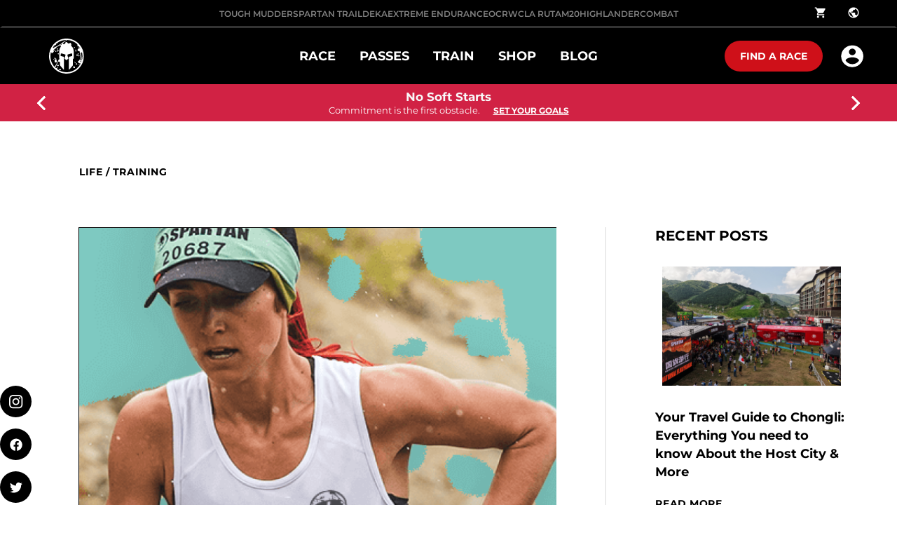

--- FILE ---
content_type: text/html; charset=utf-8
request_url: https://de.spartan.com/en/life/training/How-To-Increase-Your-Running-Efficiency
body_size: 124092
content:
<!doctype html>
<html data-n-head-ssr>
  <head >
    <meta data-n-head="ssr" charset="utf-8"><meta data-n-head="ssr" name="viewport" content="width=device-width, initial-scale=1, user-scalable=yes"><meta data-n-head="ssr" data-hid="description" name="description" content=""><meta data-n-head="ssr" data-hid="keywords" name="keywords" content=""><link data-n-head="ssr" rel="icon" type="image/x-icon" href="/favicon.ico"><link data-n-head="ssr" rel="stylesheet" href="/ol.css"><link data-n-head="ssr" rel="stylesheet" href="https://fonts.googleapis.com/css2?family=Montserrat:ital,wght@0,400;0,500;0,600;0,700;0,800;0,900;1,400;1,500;1,600;1,900&amp;display=swap"><link data-n-head="ssr" rel="stylesheet" href="/fonts.css"><link data-n-head="ssr" rel="canonical" href=""><script data-n-head="ssr" data-hid="gtm-script">window['dataLayer']=[];if(!window._gtm_init){window._gtm_init=1;(function(w,n,d,m,e,p){w[d]=(w[d]==1||n[d]=='yes'||n[d]==1||n[m]==1||(w[e]&&w[e][p]&&w[e][p]()))?1:0})(window,navigator,'doNotTrack','msDoNotTrack','external','msTrackingProtectionEnabled');(function(w,d,s,l,x,y){w[x]={};w._gtm_inject=function(i){if(w.doNotTrack||w[x][i])return;w[x][i]=1;w[l]=w[l]||[];w[l].push({'gtm.start':new Date().getTime(),event:'gtm.js'});var f=d.getElementsByTagName(s)[0],j=d.createElement(s);j.async=true;j.src='https://www.googletagmanager.com/gtm.js?id='+i;f.parentNode.insertBefore(j,f);}})(window,document,'script','dataLayer','_gtm_ids','_gtm_inject')};["GTM-MTQWLT5","GTM-TB23WNFV"].forEach(function(i){window._gtm_inject(i)})</script><link rel="preload" href="/_nuxt/d15e756.js" as="script"><link rel="preload" href="/_nuxt/0941c36.js" as="script"><link rel="preload" href="/_nuxt/aa88849.js" as="script"><link rel="preload" href="/_nuxt/3885850.js" as="script"><link rel="preload" href="/_nuxt/98e3322.js" as="script"><link rel="preload" href="/_nuxt/d95de24.js" as="script"><link rel="preload" href="/_nuxt/fb6da98.js" as="script"><link rel="preload" href="/_nuxt/bb6e613.js" as="script"><link rel="preload" href="/_nuxt/ba68a5a.js" as="script"><link rel="preload" href="/_nuxt/77651c4.js" as="script"><style data-vue-ssr-id="f5b8d3b0:0 7b106c0a:0 357212d1:0 5b86ea9e:0 158c35e2:0 3e1a24d6:0 7066e513:0 c4575f5a:0 2f2bfa01:0 6e4c4df6:0 164b0283:0 71e3f6d4:0 2c242ad2:0 558e48ce:0 d967dbcc:0 47ee6e3e:0 3689dd3e:0 7a247709:0 79732a6e:0 59d4eba0:0 30c532fb:0 9b9aad6a:0 0d1e3a50:0 376ab8e1:0 01045d83:0 fcaf128e:0 c536a49a:0 910b0cca:0 3623f337:0 18d92752:0 082c59d0:0 460455c2:0 47850c5c:0 60e8dac1:0 765f92b6:0 fda32a16:0">.flag-icon,.flag-icon-background{background-position:50%;background-repeat:no-repeat;background-size:contain}.flag-icon{display:inline-block;line-height:1em;position:relative;width:1.33333333em}.flag-icon:before{content:"\00a0"}.flag-icon.flag-icon-squared{width:1em}.flag-icon-ad{background-image:url(/_nuxt/img/ad.8c821c9.svg)}.flag-icon-ad.flag-icon-squared{background-image:url(/_nuxt/img/ad.b2946bd.svg)}.flag-icon-ae{background-image:url([data-uri])}.flag-icon-ae.flag-icon-squared{background-image:url([data-uri])}.flag-icon-af{background-image:url(/_nuxt/img/af.80deffc.svg)}.flag-icon-af.flag-icon-squared{background-image:url(/_nuxt/img/af.7773ac2.svg)}.flag-icon-ag{background-image:url([data-uri])}.flag-icon-ag.flag-icon-squared{background-image:url([data-uri])}.flag-icon-ai{background-image:url(/_nuxt/img/ai.ddacf37.svg)}.flag-icon-ai.flag-icon-squared{background-image:url(/_nuxt/img/ai.7e4ee03.svg)}.flag-icon-al{background-image:url(/_nuxt/img/al.ee45ea7.svg)}.flag-icon-al.flag-icon-squared{background-image:url(/_nuxt/img/al.6076506.svg)}.flag-icon-am{background-image:url([data-uri])}.flag-icon-am.flag-icon-squared{background-image:url([data-uri])}.flag-icon-ao{background-image:url(/_nuxt/img/ao.52753de.svg)}.flag-icon-ao.flag-icon-squared{background-image:url(/_nuxt/img/ao.11f61ca.svg)}.flag-icon-aq{background-image:url(/_nuxt/img/aq.d966248.svg)}.flag-icon-aq.flag-icon-squared{background-image:url(/_nuxt/img/aq.6f1f242.svg)}.flag-icon-ar{background-image:url(/_nuxt/img/ar.8351410.svg)}.flag-icon-ar.flag-icon-squared{background-image:url(/_nuxt/img/ar.33e866d.svg)}.flag-icon-as{background-image:url(/_nuxt/img/as.ff1f9cd.svg)}.flag-icon-as.flag-icon-squared{background-image:url(/_nuxt/img/as.1ba289b.svg)}.flag-icon-at{background-image:url([data-uri])}.flag-icon-at.flag-icon-squared{background-image:url([data-uri])}.flag-icon-au{background-image:url(/_nuxt/img/au.10c9011.svg)}.flag-icon-au.flag-icon-squared{background-image:url(/_nuxt/img/au.85c0689.svg)}.flag-icon-aw{background-image:url(/_nuxt/img/aw.59ef025.svg)}.flag-icon-aw.flag-icon-squared{background-image:url(/_nuxt/img/aw.513ef5f.svg)}.flag-icon-ax{background-image:url([data-uri])}.flag-icon-ax.flag-icon-squared{background-image:url([data-uri])}.flag-icon-az{background-image:url([data-uri])}.flag-icon-az.flag-icon-squared{background-image:url([data-uri])}.flag-icon-ba{background-image:url(/_nuxt/img/ba.f7530d4.svg)}.flag-icon-ba.flag-icon-squared{background-image:url(/_nuxt/img/ba.8d9a86c.svg)}.flag-icon-bb{background-image:url([data-uri])}.flag-icon-bb.flag-icon-squared{background-image:url([data-uri])}.flag-icon-bd{background-image:url([data-uri])}.flag-icon-bd.flag-icon-squared{background-image:url([data-uri])}.flag-icon-be{background-image:url([data-uri])}.flag-icon-be.flag-icon-squared{background-image:url([data-uri])}.flag-icon-bf{background-image:url([data-uri])}.flag-icon-bf.flag-icon-squared{background-image:url([data-uri])}.flag-icon-bg{background-image:url([data-uri])}.flag-icon-bg.flag-icon-squared{background-image:url([data-uri])}.flag-icon-bh{background-image:url([data-uri])}.flag-icon-bh.flag-icon-squared{background-image:url([data-uri])}.flag-icon-bi{background-image:url(/_nuxt/img/bi.3614688.svg)}.flag-icon-bi.flag-icon-squared{background-image:url(/_nuxt/img/bi.2d21042.svg)}.flag-icon-bj{background-image:url([data-uri])}.flag-icon-bj.flag-icon-squared{background-image:url([data-uri])}.flag-icon-bl{background-image:url([data-uri])}.flag-icon-bl.flag-icon-squared{background-image:url([data-uri])}.flag-icon-bm{background-image:url(/_nuxt/img/bm.1a85b94.svg)}.flag-icon-bm.flag-icon-squared{background-image:url(/_nuxt/img/bm.5d6517e.svg)}.flag-icon-bn{background-image:url(/_nuxt/img/bn.d5a2d91.svg)}.flag-icon-bn.flag-icon-squared{background-image:url(/_nuxt/img/bn.62e7e8c.svg)}.flag-icon-bo{background-image:url(/_nuxt/img/bo.f983aef.svg)}.flag-icon-bo.flag-icon-squared{background-image:url(/_nuxt/img/bo.6e8b7e0.svg)}.flag-icon-bq{background-image:url([data-uri])}.flag-icon-bq.flag-icon-squared{background-image:url([data-uri])}.flag-icon-br{background-image:url(/_nuxt/img/br.155348d.svg)}.flag-icon-br.flag-icon-squared{background-image:url(/_nuxt/img/br.8bcede6.svg)}.flag-icon-bs{background-image:url([data-uri])}.flag-icon-bs.flag-icon-squared{background-image:url([data-uri])}.flag-icon-bt{background-image:url(/_nuxt/img/bt.d35b5dd.svg)}.flag-icon-bt.flag-icon-squared{background-image:url(/_nuxt/img/bt.552a870.svg)}.flag-icon-bv{background-image:url([data-uri])}.flag-icon-bv.flag-icon-squared{background-image:url([data-uri])}.flag-icon-bw{background-image:url([data-uri])}.flag-icon-bw.flag-icon-squared{background-image:url([data-uri])}.flag-icon-by{background-image:url(/_nuxt/img/by.a521eeb.svg)}.flag-icon-by.flag-icon-squared{background-image:url(/_nuxt/img/by.12097db.svg)}.flag-icon-bz{background-image:url(/_nuxt/img/bz.10078a0.svg)}.flag-icon-bz.flag-icon-squared{background-image:url(/_nuxt/img/bz.49323c5.svg)}.flag-icon-ca{background-image:url([data-uri])}.flag-icon-ca.flag-icon-squared{background-image:url([data-uri])}.flag-icon-cc{background-image:url(/_nuxt/img/cc.78a55c2.svg)}.flag-icon-cc.flag-icon-squared{background-image:url(/_nuxt/img/cc.91b7acf.svg)}.flag-icon-cd{background-image:url([data-uri])}.flag-icon-cd.flag-icon-squared{background-image:url([data-uri])}.flag-icon-cf{background-image:url([data-uri])}.flag-icon-cf.flag-icon-squared{background-image:url([data-uri])}.flag-icon-cg{background-image:url([data-uri])}.flag-icon-cg.flag-icon-squared{background-image:url([data-uri])}.flag-icon-ch{background-image:url([data-uri])}.flag-icon-ch.flag-icon-squared{background-image:url([data-uri])}.flag-icon-ci{background-image:url([data-uri])}.flag-icon-ci.flag-icon-squared{background-image:url([data-uri])}.flag-icon-ck{background-image:url(/_nuxt/img/ck.bf16b1e.svg)}.flag-icon-ck.flag-icon-squared{background-image:url(/_nuxt/img/ck.a734ef7.svg)}.flag-icon-cl{background-image:url([data-uri])}.flag-icon-cl.flag-icon-squared{background-image:url([data-uri])}.flag-icon-cm{background-image:url([data-uri])}.flag-icon-cm.flag-icon-squared{background-image:url([data-uri])}.flag-icon-cn{background-image:url([data-uri])}.flag-icon-cn.flag-icon-squared{background-image:url([data-uri])}.flag-icon-co{background-image:url([data-uri])}.flag-icon-co.flag-icon-squared{background-image:url([data-uri])}.flag-icon-cr{background-image:url([data-uri])}.flag-icon-cr.flag-icon-squared{background-image:url([data-uri])}.flag-icon-cu{background-image:url([data-uri])}.flag-icon-cu.flag-icon-squared{background-image:url([data-uri])}.flag-icon-cv{background-image:url(/_nuxt/img/cv.1bd74d9.svg)}.flag-icon-cv.flag-icon-squared{background-image:url(/_nuxt/img/cv.825501f.svg)}.flag-icon-cw{background-image:url([data-uri])}.flag-icon-cw.flag-icon-squared{background-image:url([data-uri])}.flag-icon-cx{background-image:url(/_nuxt/img/cx.bbaba31.svg)}.flag-icon-cx.flag-icon-squared{background-image:url(/_nuxt/img/cx.2eee961.svg)}.flag-icon-cy{background-image:url(/_nuxt/img/cy.b3ef7d7.svg)}.flag-icon-cy.flag-icon-squared{background-image:url(/_nuxt/img/cy.6d82b6c.svg)}.flag-icon-cz{background-image:url([data-uri])}.flag-icon-cz.flag-icon-squared{background-image:url([data-uri])}.flag-icon-de{background-image:url([data-uri])}.flag-icon-de.flag-icon-squared{background-image:url([data-uri])}.flag-icon-dj{background-image:url([data-uri])}.flag-icon-dj.flag-icon-squared{background-image:url([data-uri])}.flag-icon-dk{background-image:url([data-uri])}.flag-icon-dk.flag-icon-squared{background-image:url([data-uri])}.flag-icon-dm{background-image:url(/_nuxt/img/dm.bf34913.svg)}.flag-icon-dm.flag-icon-squared{background-image:url(/_nuxt/img/dm.4cb659a.svg)}.flag-icon-do{background-image:url(/_nuxt/img/do.638e03c.svg)}.flag-icon-do.flag-icon-squared{background-image:url(/_nuxt/img/do.1ace961.svg)}.flag-icon-dz{background-image:url([data-uri])}.flag-icon-dz.flag-icon-squared{background-image:url([data-uri])}.flag-icon-ec{background-image:url(/_nuxt/img/ec.d8b5c15.svg)}.flag-icon-ec.flag-icon-squared{background-image:url(/_nuxt/img/ec.89c7836.svg)}.flag-icon-ee{background-image:url([data-uri])}.flag-icon-ee.flag-icon-squared{background-image:url([data-uri])}.flag-icon-eg{background-image:url(/_nuxt/img/eg.34cb0b1.svg)}.flag-icon-eg.flag-icon-squared{background-image:url(/_nuxt/img/eg.f9ab797.svg)}.flag-icon-eh{background-image:url(/_nuxt/img/eh.edba217.svg)}.flag-icon-eh.flag-icon-squared{background-image:url(/_nuxt/img/eh.ea931cc.svg)}.flag-icon-er{background-image:url(/_nuxt/img/er.075f7d2.svg)}.flag-icon-er.flag-icon-squared{background-image:url(/_nuxt/img/er.7b2d341.svg)}.flag-icon-es{background-image:url(/_nuxt/img/es.426a155.svg)}.flag-icon-es.flag-icon-squared{background-image:url(/_nuxt/img/es.dae16f9.svg)}.flag-icon-et{background-image:url(/_nuxt/img/et.1df16ee.svg)}.flag-icon-et.flag-icon-squared{background-image:url(/_nuxt/img/et.26d0337.svg)}.flag-icon-fi{background-image:url([data-uri])}.flag-icon-fi.flag-icon-squared{background-image:url([data-uri])}.flag-icon-fj{background-image:url(/_nuxt/img/fj.94bf58d.svg)}.flag-icon-fj.flag-icon-squared{background-image:url(/_nuxt/img/fj.0be05cf.svg)}.flag-icon-fk{background-image:url(/_nuxt/img/fk.6bfcb42.svg)}.flag-icon-fk.flag-icon-squared{background-image:url(/_nuxt/img/fk.1c724f0.svg)}.flag-icon-fm{background-image:url([data-uri])}.flag-icon-fm.flag-icon-squared{background-image:url([data-uri])}.flag-icon-fo{background-image:url([data-uri])}.flag-icon-fo.flag-icon-squared{background-image:url([data-uri])}.flag-icon-fr{background-image:url([data-uri])}.flag-icon-fr.flag-icon-squared{background-image:url([data-uri])}.flag-icon-ga{background-image:url([data-uri])}.flag-icon-ga.flag-icon-squared{background-image:url([data-uri])}.flag-icon-gb{background-image:url([data-uri])}.flag-icon-gb.flag-icon-squared{background-image:url([data-uri])}.flag-icon-gd{background-image:url(/_nuxt/img/gd.67cf835.svg)}.flag-icon-gd.flag-icon-squared{background-image:url(/_nuxt/img/gd.5a9b5d9.svg)}.flag-icon-ge{background-image:url(/_nuxt/img/ge.a397fa6.svg)}.flag-icon-ge.flag-icon-squared{background-image:url(/_nuxt/img/ge.36380dc.svg)}.flag-icon-gf{background-image:url([data-uri])}.flag-icon-gf.flag-icon-squared{background-image:url([data-uri])}.flag-icon-gg{background-image:url([data-uri])}.flag-icon-gg.flag-icon-squared{background-image:url([data-uri])}.flag-icon-gh{background-image:url([data-uri])}.flag-icon-gh.flag-icon-squared{background-image:url([data-uri])}.flag-icon-gi{background-image:url(/_nuxt/img/gi.944d9db.svg)}.flag-icon-gi.flag-icon-squared{background-image:url(/_nuxt/img/gi.0824d9d.svg)}.flag-icon-gl{background-image:url([data-uri])}.flag-icon-gl.flag-icon-squared{background-image:url([data-uri])}.flag-icon-gm{background-image:url([data-uri])}.flag-icon-gm.flag-icon-squared{background-image:url([data-uri])}.flag-icon-gn{background-image:url([data-uri])}.flag-icon-gn.flag-icon-squared{background-image:url([data-uri])}.flag-icon-gp{background-image:url([data-uri])}.flag-icon-gp.flag-icon-squared{background-image:url([data-uri])}.flag-icon-gq{background-image:url(/_nuxt/img/gq.52b4ac0.svg)}.flag-icon-gq.flag-icon-squared{background-image:url(/_nuxt/img/gq.e3876a8.svg)}.flag-icon-gr{background-image:url(/_nuxt/img/gr.32ae0ea.svg)}.flag-icon-gr.flag-icon-squared{background-image:url(/_nuxt/img/gr.4a4d3e2.svg)}.flag-icon-gs{background-image:url(/_nuxt/img/gs.0717533.svg)}.flag-icon-gs.flag-icon-squared{background-image:url(/_nuxt/img/gs.91ad8e8.svg)}.flag-icon-gt{background-image:url(/_nuxt/img/gt.c04a0ca.svg)}.flag-icon-gt.flag-icon-squared{background-image:url(/_nuxt/img/gt.712ebee.svg)}.flag-icon-gu{background-image:url(/_nuxt/img/gu.a019590.svg)}.flag-icon-gu.flag-icon-squared{background-image:url(/_nuxt/img/gu.ee47691.svg)}.flag-icon-gw{background-image:url([data-uri])}.flag-icon-gw.flag-icon-squared{background-image:url([data-uri])}.flag-icon-gy{background-image:url([data-uri])}.flag-icon-gy.flag-icon-squared{background-image:url([data-uri])}.flag-icon-hk{background-image:url(/_nuxt/img/hk.72724f7.svg)}.flag-icon-hk.flag-icon-squared{background-image:url(/_nuxt/img/hk.9fe8165.svg)}.flag-icon-hm{background-image:url(/_nuxt/img/hm.fb925e7.svg)}.flag-icon-hm.flag-icon-squared{background-image:url(/_nuxt/img/hm.e29f565.svg)}.flag-icon-hn{background-image:url(/_nuxt/img/hn.b661b74.svg)}.flag-icon-hn.flag-icon-squared{background-image:url(/_nuxt/img/hn.0f3d09a.svg)}.flag-icon-hr{background-image:url(/_nuxt/img/hr.9b7fd1f.svg)}.flag-icon-hr.flag-icon-squared{background-image:url(/_nuxt/img/hr.a7f61ba.svg)}.flag-icon-ht{background-image:url(/_nuxt/img/ht.800c2d4.svg)}.flag-icon-ht.flag-icon-squared{background-image:url(/_nuxt/img/ht.d2c2194.svg)}.flag-icon-hu{background-image:url([data-uri])}.flag-icon-hu.flag-icon-squared{background-image:url([data-uri])}.flag-icon-id{background-image:url([data-uri])}.flag-icon-id.flag-icon-squared{background-image:url([data-uri])}.flag-icon-ie{background-image:url([data-uri])}.flag-icon-ie.flag-icon-squared{background-image:url([data-uri])}.flag-icon-il{background-image:url([data-uri])}.flag-icon-il.flag-icon-squared{background-image:url([data-uri])}.flag-icon-im{background-image:url(/_nuxt/img/im.324fc46.svg)}.flag-icon-im.flag-icon-squared{background-image:url(/_nuxt/img/im.de2c825.svg)}.flag-icon-in{background-image:url(/_nuxt/img/in.fd8e911.svg)}.flag-icon-in.flag-icon-squared{background-image:url(/_nuxt/img/in.7ff299b.svg)}.flag-icon-io{background-image:url(/_nuxt/img/io.d0fbb65.svg)}.flag-icon-io.flag-icon-squared{background-image:url(/_nuxt/img/io.17e7b80.svg)}.flag-icon-iq{background-image:url(/_nuxt/img/iq.7782890.svg)}.flag-icon-iq.flag-icon-squared{background-image:url(/_nuxt/img/iq.fb484dd.svg)}.flag-icon-ir{background-image:url(/_nuxt/img/ir.15222e5.svg)}.flag-icon-ir.flag-icon-squared{background-image:url(/_nuxt/img/ir.c7f485e.svg)}.flag-icon-is{background-image:url([data-uri])}.flag-icon-is.flag-icon-squared{background-image:url([data-uri])}.flag-icon-it{background-image:url([data-uri])}.flag-icon-it.flag-icon-squared{background-image:url([data-uri])}.flag-icon-je{background-image:url(/_nuxt/img/je.cbd1a79.svg)}.flag-icon-je.flag-icon-squared{background-image:url(/_nuxt/img/je.aa9f272.svg)}.flag-icon-jm{background-image:url([data-uri])}.flag-icon-jm.flag-icon-squared{background-image:url([data-uri])}.flag-icon-jo{background-image:url([data-uri])}.flag-icon-jo.flag-icon-squared{background-image:url([data-uri])}.flag-icon-jp{background-image:url([data-uri])}.flag-icon-jp.flag-icon-squared{background-image:url([data-uri])}.flag-icon-ke{background-image:url(/_nuxt/img/ke.3db68a6.svg)}.flag-icon-ke.flag-icon-squared{background-image:url(/_nuxt/img/ke.56262ac.svg)}.flag-icon-kg{background-image:url(/_nuxt/img/kg.2c2ad39.svg)}.flag-icon-kg.flag-icon-squared{background-image:url(/_nuxt/img/kg.b38f738.svg)}.flag-icon-kh{background-image:url(/_nuxt/img/kh.a173743.svg)}.flag-icon-kh.flag-icon-squared{background-image:url(/_nuxt/img/kh.684bc3d.svg)}.flag-icon-ki{background-image:url(/_nuxt/img/ki.161cfe0.svg)}.flag-icon-ki.flag-icon-squared{background-image:url(/_nuxt/img/ki.a02a430.svg)}.flag-icon-km{background-image:url(/_nuxt/img/km.900d4c3.svg)}.flag-icon-km.flag-icon-squared{background-image:url(/_nuxt/img/km.86e906f.svg)}.flag-icon-kn{background-image:url([data-uri])}.flag-icon-kn.flag-icon-squared{background-image:url([data-uri])}.flag-icon-kp{background-image:url([data-uri])}.flag-icon-kp.flag-icon-squared{background-image:url([data-uri])}.flag-icon-kr{background-image:url(/_nuxt/img/kr.91bdd05.svg)}.flag-icon-kr.flag-icon-squared{background-image:url(/_nuxt/img/kr.840ab53.svg)}.flag-icon-kw{background-image:url([data-uri])}.flag-icon-kw.flag-icon-squared{background-image:url([data-uri])}.flag-icon-ky{background-image:url(/_nuxt/img/ky.c45a605.svg)}.flag-icon-ky.flag-icon-squared{background-image:url(/_nuxt/img/ky.1b4e094.svg)}.flag-icon-kz{background-image:url(/_nuxt/img/kz.f9c692a.svg)}.flag-icon-kz.flag-icon-squared{background-image:url(/_nuxt/img/kz.173d102.svg)}.flag-icon-la{background-image:url([data-uri])}.flag-icon-la.flag-icon-squared{background-image:url([data-uri])}.flag-icon-lb{background-image:url(/_nuxt/img/lb.a3b4e03.svg)}.flag-icon-lb.flag-icon-squared{background-image:url(/_nuxt/img/lb.19d9a98.svg)}.flag-icon-lc{background-image:url([data-uri])}.flag-icon-lc.flag-icon-squared{background-image:url([data-uri])}.flag-icon-li{background-image:url(/_nuxt/img/li.0f6fda6.svg)}.flag-icon-li.flag-icon-squared{background-image:url(/_nuxt/img/li.c2a0388.svg)}.flag-icon-lk{background-image:url(/_nuxt/img/lk.9018cbe.svg)}.flag-icon-lk.flag-icon-squared{background-image:url(/_nuxt/img/lk.03c2024.svg)}.flag-icon-lr{background-image:url([data-uri])}.flag-icon-lr.flag-icon-squared{background-image:url([data-uri])}.flag-icon-ls{background-image:url(/_nuxt/img/ls.4da8ca4.svg)}.flag-icon-ls.flag-icon-squared{background-image:url(/_nuxt/img/ls.4e82463.svg)}.flag-icon-lt{background-image:url([data-uri])}.flag-icon-lt.flag-icon-squared{background-image:url([data-uri])}.flag-icon-lu{background-image:url([data-uri])}.flag-icon-lu.flag-icon-squared{background-image:url([data-uri])}.flag-icon-lv{background-image:url([data-uri])}.flag-icon-lv.flag-icon-squared{background-image:url([data-uri])}.flag-icon-ly{background-image:url([data-uri])}.flag-icon-ly.flag-icon-squared{background-image:url([data-uri])}.flag-icon-ma{background-image:url([data-uri])}.flag-icon-ma.flag-icon-squared{background-image:url([data-uri])}.flag-icon-mc{background-image:url([data-uri])}.flag-icon-mc.flag-icon-squared{background-image:url([data-uri])}.flag-icon-md{background-image:url(/_nuxt/img/md.d4e707d.svg)}.flag-icon-md.flag-icon-squared{background-image:url(/_nuxt/img/md.d692cd2.svg)}.flag-icon-me{background-image:url(/_nuxt/img/me.144e25d.svg)}.flag-icon-me.flag-icon-squared{background-image:url(/_nuxt/img/me.af7398f.svg)}.flag-icon-mf{background-image:url([data-uri])}.flag-icon-mf.flag-icon-squared{background-image:url([data-uri])}.flag-icon-mg{background-image:url([data-uri])}.flag-icon-mg.flag-icon-squared{background-image:url([data-uri])}.flag-icon-mh{background-image:url([data-uri])}.flag-icon-mh.flag-icon-squared{background-image:url([data-uri])}.flag-icon-mk{background-image:url([data-uri])}.flag-icon-mk.flag-icon-squared{background-image:url([data-uri])}.flag-icon-ml{background-image:url([data-uri])}.flag-icon-ml.flag-icon-squared{background-image:url([data-uri])}.flag-icon-mm{background-image:url([data-uri])}.flag-icon-mm.flag-icon-squared{background-image:url([data-uri])}.flag-icon-mn{background-image:url(/_nuxt/img/mn.3dabfbb.svg)}.flag-icon-mn.flag-icon-squared{background-image:url(/_nuxt/img/mn.3122045.svg)}.flag-icon-mo{background-image:url(/_nuxt/img/mo.904c6c4.svg)}.flag-icon-mo.flag-icon-squared{background-image:url(/_nuxt/img/mo.144efd0.svg)}.flag-icon-mp{background-image:url(/_nuxt/img/mp.4192a32.svg)}.flag-icon-mp.flag-icon-squared{background-image:url(/_nuxt/img/mp.999a98e.svg)}.flag-icon-mq{background-image:url([data-uri])}.flag-icon-mq.flag-icon-squared{background-image:url([data-uri])}.flag-icon-mr{background-image:url([data-uri])}.flag-icon-mr.flag-icon-squared{background-image:url([data-uri])}.flag-icon-ms{background-image:url(/_nuxt/img/ms.e38f8b7.svg)}.flag-icon-ms.flag-icon-squared{background-image:url(/_nuxt/img/ms.9e869fe.svg)}.flag-icon-mt{background-image:url(/_nuxt/img/mt.f5c28c0.svg)}.flag-icon-mt.flag-icon-squared{background-image:url(/_nuxt/img/mt.485b92b.svg)}.flag-icon-mu{background-image:url([data-uri])}.flag-icon-mu.flag-icon-squared{background-image:url([data-uri])}.flag-icon-mv{background-image:url([data-uri])}.flag-icon-mv.flag-icon-squared{background-image:url([data-uri])}.flag-icon-mw{background-image:url(/_nuxt/img/mw.dc4b154.svg)}.flag-icon-mw.flag-icon-squared{background-image:url(/_nuxt/img/mw.5799d8d.svg)}.flag-icon-mx{background-image:url(/_nuxt/img/mx.d326007.svg)}.flag-icon-mx.flag-icon-squared{background-image:url(/_nuxt/img/mx.784b493.svg)}.flag-icon-my{background-image:url(/_nuxt/img/my.9a1a93a.svg)}.flag-icon-my.flag-icon-squared{background-image:url(/_nuxt/img/my.8bfd547.svg)}.flag-icon-mz{background-image:url(/_nuxt/img/mz.660a207.svg)}.flag-icon-mz.flag-icon-squared{background-image:url(/_nuxt/img/mz.ada0746.svg)}.flag-icon-na{background-image:url(/_nuxt/img/na.d0cf736.svg)}.flag-icon-na.flag-icon-squared{background-image:url([data-uri])}.flag-icon-nc{background-image:url(/_nuxt/img/nc.8aca8cf.svg)}.flag-icon-nc.flag-icon-squared{background-image:url(/_nuxt/img/nc.85447bf.svg)}.flag-icon-ne{background-image:url([data-uri])}.flag-icon-ne.flag-icon-squared{background-image:url([data-uri])}.flag-icon-nf{background-image:url(/_nuxt/img/nf.cc20348.svg)}.flag-icon-nf.flag-icon-squared{background-image:url(/_nuxt/img/nf.69e6c42.svg)}.flag-icon-ng{background-image:url([data-uri])}.flag-icon-ng.flag-icon-squared{background-image:url([data-uri])}.flag-icon-ni{background-image:url(/_nuxt/img/ni.0de728c.svg)}.flag-icon-ni.flag-icon-squared{background-image:url(/_nuxt/img/ni.66627f1.svg)}.flag-icon-nl{background-image:url([data-uri])}.flag-icon-nl.flag-icon-squared{background-image:url([data-uri])}.flag-icon-no{background-image:url([data-uri])}.flag-icon-no.flag-icon-squared{background-image:url([data-uri])}.flag-icon-np{background-image:url(/_nuxt/img/np.3b6c910.svg)}.flag-icon-np.flag-icon-squared{background-image:url(/_nuxt/img/np.e1a5b41.svg)}.flag-icon-nr{background-image:url([data-uri])}.flag-icon-nr.flag-icon-squared{background-image:url([data-uri])}.flag-icon-nu{background-image:url(/_nuxt/img/nu.ea0da15.svg)}.flag-icon-nu.flag-icon-squared{background-image:url(/_nuxt/img/nu.20d62fc.svg)}.flag-icon-nz{background-image:url(/_nuxt/img/nz.dd98707.svg)}.flag-icon-nz.flag-icon-squared{background-image:url(/_nuxt/img/nz.8d51d87.svg)}.flag-icon-om{background-image:url(/_nuxt/img/om.3c3ce4b.svg)}.flag-icon-om.flag-icon-squared{background-image:url(/_nuxt/img/om.083160e.svg)}.flag-icon-pa{background-image:url([data-uri])}.flag-icon-pa.flag-icon-squared{background-image:url([data-uri])}.flag-icon-pe{background-image:url(/_nuxt/img/pe.9336bb9.svg)}.flag-icon-pe.flag-icon-squared{background-image:url(/_nuxt/img/pe.c0d3dc9.svg)}.flag-icon-pf{background-image:url(/_nuxt/img/pf.02ac196.svg)}.flag-icon-pf.flag-icon-squared{background-image:url(/_nuxt/img/pf.b51ab54.svg)}.flag-icon-pg{background-image:url(/_nuxt/img/pg.3509744.svg)}.flag-icon-pg.flag-icon-squared{background-image:url(/_nuxt/img/pg.63d984f.svg)}.flag-icon-ph{background-image:url(/_nuxt/img/ph.43421e8.svg)}.flag-icon-ph.flag-icon-squared{background-image:url(/_nuxt/img/ph.a5cb5e6.svg)}.flag-icon-pk{background-image:url([data-uri])}.flag-icon-pk.flag-icon-squared{background-image:url([data-uri])}.flag-icon-pl{background-image:url([data-uri])}.flag-icon-pl.flag-icon-squared{background-image:url([data-uri])}.flag-icon-pm{background-image:url([data-uri])}.flag-icon-pm.flag-icon-squared{background-image:url([data-uri])}.flag-icon-pn{background-image:url(/_nuxt/img/pn.1191bd4.svg)}.flag-icon-pn.flag-icon-squared{background-image:url(/_nuxt/img/pn.90f828d.svg)}.flag-icon-pr{background-image:url([data-uri])}.flag-icon-pr.flag-icon-squared{background-image:url([data-uri])}.flag-icon-ps{background-image:url([data-uri])}.flag-icon-ps.flag-icon-squared{background-image:url([data-uri])}.flag-icon-pt{background-image:url(/_nuxt/img/pt.a36b3d8.svg)}.flag-icon-pt.flag-icon-squared{background-image:url(/_nuxt/img/pt.23adb9f.svg)}.flag-icon-pw{background-image:url([data-uri])}.flag-icon-pw.flag-icon-squared{background-image:url([data-uri])}.flag-icon-py{background-image:url(/_nuxt/img/py.d3e57b2.svg)}.flag-icon-py.flag-icon-squared{background-image:url(/_nuxt/img/py.e16a905.svg)}.flag-icon-qa{background-image:url([data-uri])}.flag-icon-qa.flag-icon-squared{background-image:url([data-uri])}.flag-icon-re{background-image:url([data-uri])}.flag-icon-re.flag-icon-squared{background-image:url([data-uri])}.flag-icon-ro{background-image:url([data-uri])}.flag-icon-ro.flag-icon-squared{background-image:url([data-uri])}.flag-icon-rs{background-image:url(/_nuxt/img/rs.21a0740.svg)}.flag-icon-rs.flag-icon-squared{background-image:url(/_nuxt/img/rs.43b012c.svg)}.flag-icon-ru{background-image:url([data-uri])}.flag-icon-ru.flag-icon-squared{background-image:url([data-uri])}.flag-icon-rw{background-image:url([data-uri])}.flag-icon-rw.flag-icon-squared{background-image:url([data-uri])}.flag-icon-sa{background-image:url(/_nuxt/img/sa.bdc3a5d.svg)}.flag-icon-sa.flag-icon-squared{background-image:url(/_nuxt/img/sa.4dfb01c.svg)}.flag-icon-sb{background-image:url([data-uri])}.flag-icon-sb.flag-icon-squared{background-image:url([data-uri])}.flag-icon-sc{background-image:url([data-uri])}.flag-icon-sc.flag-icon-squared{background-image:url([data-uri])}.flag-icon-sd{background-image:url([data-uri])}.flag-icon-sd.flag-icon-squared{background-image:url([data-uri])}.flag-icon-se{background-image:url([data-uri])}.flag-icon-se.flag-icon-squared{background-image:url([data-uri])}.flag-icon-sg{background-image:url([data-uri])}.flag-icon-sg.flag-icon-squared{background-image:url([data-uri])}.flag-icon-sh{background-image:url(/_nuxt/img/sh.e7ff432.svg)}.flag-icon-sh.flag-icon-squared{background-image:url(/_nuxt/img/sh.6c9f2c0.svg)}.flag-icon-si{background-image:url(/_nuxt/img/si.a360534.svg)}.flag-icon-si.flag-icon-squared{background-image:url(/_nuxt/img/si.52f4ace.svg)}.flag-icon-sj{background-image:url([data-uri])}.flag-icon-sj.flag-icon-squared{background-image:url([data-uri])}.flag-icon-sk{background-image:url(/_nuxt/img/sk.6363e99.svg)}.flag-icon-sk.flag-icon-squared{background-image:url(/_nuxt/img/sk.80d4eb6.svg)}.flag-icon-sl{background-image:url([data-uri])}.flag-icon-sl.flag-icon-squared{background-image:url([data-uri])}.flag-icon-sm{background-image:url(/_nuxt/img/sm.ec8d432.svg)}.flag-icon-sm.flag-icon-squared{background-image:url(/_nuxt/img/sm.9e1878a.svg)}.flag-icon-sn{background-image:url([data-uri])}.flag-icon-sn.flag-icon-squared{background-image:url([data-uri])}.flag-icon-so{background-image:url([data-uri])}.flag-icon-so.flag-icon-squared{background-image:url([data-uri])}.flag-icon-sr{background-image:url([data-uri])}.flag-icon-sr.flag-icon-squared{background-image:url([data-uri])}.flag-icon-ss{background-image:url([data-uri])}.flag-icon-ss.flag-icon-squared{background-image:url([data-uri])}.flag-icon-st{background-image:url([data-uri])}.flag-icon-st.flag-icon-squared{background-image:url([data-uri])}.flag-icon-sv{background-image:url(/_nuxt/img/sv.2e44b8d.svg)}.flag-icon-sv.flag-icon-squared{background-image:url(/_nuxt/img/sv.b880c91.svg)}.flag-icon-sx{background-image:url(/_nuxt/img/sx.63ad905.svg)}.flag-icon-sx.flag-icon-squared{background-image:url(/_nuxt/img/sx.592afe4.svg)}.flag-icon-sy{background-image:url([data-uri])}.flag-icon-sy.flag-icon-squared{background-image:url([data-uri])}.flag-icon-sz{background-image:url(/_nuxt/img/sz.f71239c.svg)}.flag-icon-sz.flag-icon-squared{background-image:url(/_nuxt/img/sz.d266727.svg)}.flag-icon-tc{background-image:url(/_nuxt/img/tc.60d0fb0.svg)}.flag-icon-tc.flag-icon-squared{background-image:url(/_nuxt/img/tc.1529a2c.svg)}.flag-icon-td{background-image:url([data-uri])}.flag-icon-td.flag-icon-squared{background-image:url([data-uri])}.flag-icon-tf{background-image:url(/_nuxt/img/tf.b444aed.svg)}.flag-icon-tf.flag-icon-squared{background-image:url(/_nuxt/img/tf.d82ec64.svg)}.flag-icon-tg{background-image:url([data-uri])}.flag-icon-tg.flag-icon-squared{background-image:url([data-uri])}.flag-icon-th{background-image:url([data-uri])}.flag-icon-th.flag-icon-squared{background-image:url([data-uri])}.flag-icon-tj{background-image:url(/_nuxt/img/tj.71c18cc.svg)}.flag-icon-tj.flag-icon-squared{background-image:url(/_nuxt/img/tj.4891f0a.svg)}.flag-icon-tk{background-image:url([data-uri])}.flag-icon-tk.flag-icon-squared{background-image:url([data-uri])}.flag-icon-tl{background-image:url([data-uri])}.flag-icon-tl.flag-icon-squared{background-image:url([data-uri])}.flag-icon-tm{background-image:url(/_nuxt/img/tm.179f40d.svg)}.flag-icon-tm.flag-icon-squared{background-image:url(/_nuxt/img/tm.8e43ad9.svg)}.flag-icon-tn{background-image:url([data-uri])}.flag-icon-tn.flag-icon-squared{background-image:url([data-uri])}.flag-icon-to{background-image:url([data-uri])}.flag-icon-to.flag-icon-squared{background-image:url([data-uri])}.flag-icon-tr{background-image:url([data-uri])}.flag-icon-tr.flag-icon-squared{background-image:url([data-uri])}.flag-icon-tt{background-image:url([data-uri])}.flag-icon-tt.flag-icon-squared{background-image:url([data-uri])}.flag-icon-tv{background-image:url(/_nuxt/img/tv.170f945.svg)}.flag-icon-tv.flag-icon-squared{background-image:url(/_nuxt/img/tv.94a912b.svg)}.flag-icon-tw{background-image:url(/_nuxt/img/tw.a4b47ff.svg)}.flag-icon-tw.flag-icon-squared{background-image:url(/_nuxt/img/tw.bf719cf.svg)}.flag-icon-tz{background-image:url([data-uri])}.flag-icon-tz.flag-icon-squared{background-image:url([data-uri])}.flag-icon-ua{background-image:url([data-uri])}.flag-icon-ua.flag-icon-squared{background-image:url([data-uri])}.flag-icon-ug{background-image:url(/_nuxt/img/ug.2351541.svg)}.flag-icon-ug.flag-icon-squared{background-image:url(/_nuxt/img/ug.1f14e98.svg)}.flag-icon-um{background-image:url(/_nuxt/img/um.c22e6f3.svg)}.flag-icon-um.flag-icon-squared{background-image:url(/_nuxt/img/um.030e7e0.svg)}.flag-icon-us{background-image:url(/_nuxt/img/us.8886b28.svg)}.flag-icon-us.flag-icon-squared{background-image:url(/_nuxt/img/us.7978889.svg)}.flag-icon-uy{background-image:url(/_nuxt/img/uy.a493174.svg)}.flag-icon-uy.flag-icon-squared{background-image:url(/_nuxt/img/uy.b0ab5d4.svg)}.flag-icon-uz{background-image:url(/_nuxt/img/uz.7c1bc5a.svg)}.flag-icon-uz.flag-icon-squared{background-image:url(/_nuxt/img/uz.a7acab2.svg)}.flag-icon-va{background-image:url(/_nuxt/img/va.e06e279.svg)}.flag-icon-va.flag-icon-squared{background-image:url(/_nuxt/img/va.0b05f97.svg)}.flag-icon-vc{background-image:url([data-uri])}.flag-icon-vc.flag-icon-squared{background-image:url([data-uri])}.flag-icon-ve{background-image:url(/_nuxt/img/ve.d358f34.svg)}.flag-icon-ve.flag-icon-squared{background-image:url(/_nuxt/img/ve.1f85fe9.svg)}.flag-icon-vg{background-image:url(/_nuxt/img/vg.ba8d3b3.svg)}.flag-icon-vg.flag-icon-squared{background-image:url(/_nuxt/img/vg.cd9d438.svg)}.flag-icon-vi{background-image:url(/_nuxt/img/vi.8a74e2f.svg)}.flag-icon-vi.flag-icon-squared{background-image:url(/_nuxt/img/vi.2003958.svg)}.flag-icon-vn{background-image:url([data-uri])}.flag-icon-vn.flag-icon-squared{background-image:url([data-uri])}.flag-icon-vu{background-image:url(/_nuxt/img/vu.3d642e7.svg)}.flag-icon-vu.flag-icon-squared{background-image:url(/_nuxt/img/vu.f243aca.svg)}.flag-icon-wf{background-image:url([data-uri])}.flag-icon-wf.flag-icon-squared{background-image:url([data-uri])}.flag-icon-ws{background-image:url([data-uri])}.flag-icon-ws.flag-icon-squared{background-image:url([data-uri])}.flag-icon-ye{background-image:url([data-uri])}.flag-icon-ye.flag-icon-squared{background-image:url([data-uri])}.flag-icon-yt{background-image:url([data-uri])}.flag-icon-yt.flag-icon-squared{background-image:url([data-uri])}.flag-icon-za{background-image:url([data-uri])}.flag-icon-za.flag-icon-squared{background-image:url([data-uri])}.flag-icon-zm{background-image:url(/_nuxt/img/zm.c748b3b.svg)}.flag-icon-zm.flag-icon-squared{background-image:url(/_nuxt/img/zm.9a7407f.svg)}.flag-icon-zw{background-image:url(/_nuxt/img/zw.cecaeba.svg)}.flag-icon-zw.flag-icon-squared{background-image:url(/_nuxt/img/zw.883b97a.svg)}.flag-icon-ac{background-image:url(/_nuxt/img/ac.5ef6126.svg)}.flag-icon-ac.flag-icon-squared{background-image:url(/_nuxt/img/ac.76180a5.svg)}.flag-icon-cp{background-image:url([data-uri])}.flag-icon-cp.flag-icon-squared{background-image:url([data-uri])}.flag-icon-dg{background-image:url(/_nuxt/img/dg.16df7a0.svg)}.flag-icon-dg.flag-icon-squared{background-image:url(/_nuxt/img/dg.73a393c.svg)}.flag-icon-ea{background-image:url(/_nuxt/img/ea.9634ced.svg)}.flag-icon-ea.flag-icon-squared{background-image:url(/_nuxt/img/ea.5c0daa3.svg)}.flag-icon-es-ct{background-image:url([data-uri])}.flag-icon-es-ct.flag-icon-squared{background-image:url([data-uri])}.flag-icon-es-ga{background-image:url(/_nuxt/img/es-ga.9fae3ca.svg)}.flag-icon-es-ga.flag-icon-squared{background-image:url(/_nuxt/img/es-ga.8d5a55c.svg)}.flag-icon-eu{background-image:url(/_nuxt/img/eu.510ca6d.svg)}.flag-icon-eu.flag-icon-squared{background-image:url(/_nuxt/img/eu.ab50940.svg)}.flag-icon-gb-eng{background-image:url([data-uri])}.flag-icon-gb-eng.flag-icon-squared{background-image:url([data-uri])}.flag-icon-gb-nir{background-image:url(/_nuxt/img/gb-nir.ed38443.svg)}.flag-icon-gb-nir.flag-icon-squared{background-image:url(/_nuxt/img/gb-nir.d70b435.svg)}.flag-icon-gb-sct{background-image:url([data-uri])}.flag-icon-gb-sct.flag-icon-squared{background-image:url([data-uri])}.flag-icon-gb-wls{background-image:url(/_nuxt/img/gb-wls.9490411.svg)}.flag-icon-gb-wls.flag-icon-squared{background-image:url(/_nuxt/img/gb-wls.c488eca.svg)}.flag-icon-ic{background-image:url([data-uri])}.flag-icon-ic.flag-icon-squared{background-image:url([data-uri])}.flag-icon-ta{background-image:url(/_nuxt/img/ta.a41464b.svg)}.flag-icon-ta.flag-icon-squared{background-image:url(/_nuxt/img/ta.b2aa627.svg)}.flag-icon-un{background-image:url(/_nuxt/img/un.5232b1e.svg)}.flag-icon-un.flag-icon-squared{background-image:url(/_nuxt/img/un.19f1d0d.svg)}.flag-icon-xk{background-image:url(/_nuxt/img/xk.ba8a349.svg)}.flag-icon-xk.flag-icon-squared{background-image:url(/_nuxt/img/xk.b9df535.svg)}.flag-icon-xx{background-image:url([data-uri])}.flag-icon-xx.flag-icon-squared{background-image:url([data-uri])}
@font-face{font-family:swiper-icons;font-style:normal;font-weight:400;src:url("data:application/font-woff;charset=utf-8;base64, [base64]//wADZ2x5ZgAAAywAAADMAAAD2MHtryVoZWFkAAABbAAAADAAAAA2E2+eoWhoZWEAAAGcAAAAHwAAACQC9gDzaG10eAAAAigAAAAZAAAArgJkABFsb2NhAAAC0AAAAFoAAABaFQAUGG1heHAAAAG8AAAAHwAAACAAcABAbmFtZQAAA/gAAAE5AAACXvFdBwlwb3N0AAAFNAAAAGIAAACE5s74hXjaY2BkYGAAYpf5Hu/j+W2+MnAzMYDAzaX6QjD6/4//Bxj5GA8AuRwMYGkAPywL13jaY2BkYGA88P8Agx4j+/8fQDYfA1AEBWgDAIB2BOoAeNpjYGRgYNBh4GdgYgABEMnIABJzYNADCQAACWgAsQB42mNgYfzCOIGBlYGB0YcxjYGBwR1Kf2WQZGhhYGBiYGVmgAFGBiQQkOaawtDAoMBQxXjg/wEGPcYDDA4wNUA2CCgwsAAAO4EL6gAAeNpj2M0gyAACqxgGNWBkZ2D4/wMA+xkDdgAAAHjaY2BgYGaAYBkGRgYQiAHyGMF8FgYHIM3DwMHABGQrMOgyWDLEM1T9/w8UBfEMgLzE////P/5//f/V/xv+r4eaAAeMbAxwIUYmIMHEgKYAYjUcsDAwsLKxc3BycfPw8jEQA/[base64]/uznmfPFBNODM2K7MTQ45YEAZqGP81AmGGcF3iPqOop0r1SPTaTbVkfUe4HXj97wYE+yNwWYxwWu4v1ugWHgo3S1XdZEVqWM7ET0cfnLGxWfkgR42o2PvWrDMBSFj/IHLaF0zKjRgdiVMwScNRAoWUoH78Y2icB/yIY09An6AH2Bdu/UB+yxopYshQiEvnvu0dURgDt8QeC8PDw7Fpji3fEA4z/PEJ6YOB5hKh4dj3EvXhxPqH/SKUY3rJ7srZ4FZnh1PMAtPhwP6fl2PMJMPDgeQ4rY8YT6Gzao0eAEA409DuggmTnFnOcSCiEiLMgxCiTI6Cq5DZUd3Qmp10vO0LaLTd2cjN4fOumlc7lUYbSQcZFkutRG7g6JKZKy0RmdLY680CDnEJ+UMkpFFe1RN7nxdVpXrC4aTtnaurOnYercZg2YVmLN/d/gczfEimrE/fs/bOuq29Zmn8tloORaXgZgGa78yO9/cnXm2BpaGvq25Dv9S4E9+5SIc9PqupJKhYFSSl47+Qcr1mYNAAAAeNptw0cKwkAAAMDZJA8Q7OUJvkLsPfZ6zFVERPy8qHh2YER+3i/BP83vIBLLySsoKimrqKqpa2hp6+jq6RsYGhmbmJqZSy0sraxtbO3sHRydnEMU4uR6yx7JJXveP7WrDycAAAAAAAH//wACeNpjYGRgYOABYhkgZgJCZgZNBkYGLQZtIJsFLMYAAAw3ALgAeNolizEKgDAQBCchRbC2sFER0YD6qVQiBCv/H9ezGI6Z5XBAw8CBK/m5iQQVauVbXLnOrMZv2oLdKFa8Pjuru2hJzGabmOSLzNMzvutpB3N42mNgZGBg4GKQYzBhYMxJLMlj4GBgAYow/P/PAJJhLM6sSoWKfWCAAwDAjgbRAAB42mNgYGBkAIIbCZo5IPrmUn0hGA0AO8EFTQAA") format("woff")}:root{--swiper-theme-color:#007aff}.swiper-container{list-style:none;margin-left:auto;margin-right:auto;overflow:hidden;padding:0;position:relative;z-index:1}.swiper-container-vertical>.swiper-wrapper{flex-direction:column}.swiper-wrapper{box-sizing:initial;display:flex;height:100%;position:relative;transition-property:transform;width:100%;z-index:1}.swiper-container-android .swiper-slide,.swiper-wrapper{transform:translateZ(0)}.swiper-container-multirow>.swiper-wrapper{flex-wrap:wrap}.swiper-container-multirow-column>.swiper-wrapper{flex-direction:column;flex-wrap:wrap}.swiper-container-free-mode>.swiper-wrapper{margin:0 auto;transition-timing-function:ease-out}.swiper-slide{flex-shrink:0;height:100%;position:relative;transition-property:transform;width:100%}.swiper-slide-invisible-blank{visibility:hidden}.swiper-container-autoheight,.swiper-container-autoheight .swiper-slide{height:auto}.swiper-container-autoheight .swiper-wrapper{align-items:flex-start;transition-property:transform,height}.swiper-container-3d{perspective:1200px}.swiper-container-3d .swiper-cube-shadow,.swiper-container-3d .swiper-slide,.swiper-container-3d .swiper-slide-shadow-bottom,.swiper-container-3d .swiper-slide-shadow-left,.swiper-container-3d .swiper-slide-shadow-right,.swiper-container-3d .swiper-slide-shadow-top,.swiper-container-3d .swiper-wrapper{transform-style:preserve-3d}.swiper-container-3d .swiper-slide-shadow-bottom,.swiper-container-3d .swiper-slide-shadow-left,.swiper-container-3d .swiper-slide-shadow-right,.swiper-container-3d .swiper-slide-shadow-top{height:100%;left:0;pointer-events:none;position:absolute;top:0;width:100%;z-index:10}.swiper-container-3d .swiper-slide-shadow-left{background-image:linear-gradient(270deg,rgba(0,0,0,.5),transparent)}.swiper-container-3d .swiper-slide-shadow-right{background-image:linear-gradient(90deg,rgba(0,0,0,.5),transparent)}.swiper-container-3d .swiper-slide-shadow-top{background-image:linear-gradient(0deg,rgba(0,0,0,.5),transparent)}.swiper-container-3d .swiper-slide-shadow-bottom{background-image:linear-gradient(180deg,rgba(0,0,0,.5),transparent)}.swiper-container-css-mode>.swiper-wrapper{overflow:auto;scrollbar-width:none;-ms-overflow-style:none}.swiper-container-css-mode>.swiper-wrapper::-webkit-scrollbar{display:none}.swiper-container-css-mode>.swiper-wrapper>.swiper-slide{scroll-snap-align:start start}.swiper-container-horizontal.swiper-container-css-mode>.swiper-wrapper{scroll-snap-type:x mandatory}.swiper-container-vertical.swiper-container-css-mode>.swiper-wrapper{scroll-snap-type:y mandatory}:root{--swiper-navigation-size:44px}.swiper-button-next,.swiper-button-prev{align-items:center;color:#007aff;color:var(--swiper-navigation-color,var(--swiper-theme-color));cursor:pointer;display:flex;height:44px;height:var(--swiper-navigation-size);justify-content:center;margin-top:-22px;margin-top:calc(var(--swiper-navigation-size)*-1/2);position:absolute;top:50%;width:27px;width:calc(var(--swiper-navigation-size)/44*27);z-index:10}.swiper-button-next.swiper-button-disabled,.swiper-button-prev.swiper-button-disabled{cursor:auto;opacity:.35;pointer-events:none}.swiper-button-next:after,.swiper-button-prev:after{font-family:swiper-icons;font-size:44px;font-size:var(--swiper-navigation-size);font-variant:normal;letter-spacing:0;line-height:1;text-transform:none}.swiper-button-prev,.swiper-container-rtl .swiper-button-next{left:10px;right:auto}.swiper-button-prev:after,.swiper-container-rtl .swiper-button-next:after{content:"prev"}.swiper-button-next,.swiper-container-rtl .swiper-button-prev{left:auto;right:10px}.swiper-button-next:after,.swiper-container-rtl .swiper-button-prev:after{content:"next"}.swiper-button-next.swiper-button-white,.swiper-button-prev.swiper-button-white{--swiper-navigation-color:#fff}.swiper-button-next.swiper-button-black,.swiper-button-prev.swiper-button-black{--swiper-navigation-color:#000}.swiper-button-lock{display:none}.swiper-pagination{position:absolute;text-align:center;transform:translateZ(0);transition:opacity .3s;z-index:10}.swiper-pagination.swiper-pagination-hidden{opacity:0}.swiper-container-horizontal>.swiper-pagination-bullets,.swiper-pagination-custom,.swiper-pagination-fraction{bottom:10px;left:0;width:100%}.swiper-pagination-bullets-dynamic{font-size:0;overflow:hidden}.swiper-pagination-bullets-dynamic .swiper-pagination-bullet{position:relative;transform:scale(.33)}.swiper-pagination-bullets-dynamic .swiper-pagination-bullet-active,.swiper-pagination-bullets-dynamic .swiper-pagination-bullet-active-main{transform:scale(1)}.swiper-pagination-bullets-dynamic .swiper-pagination-bullet-active-prev{transform:scale(.66)}.swiper-pagination-bullets-dynamic .swiper-pagination-bullet-active-prev-prev{transform:scale(.33)}.swiper-pagination-bullets-dynamic .swiper-pagination-bullet-active-next{transform:scale(.66)}.swiper-pagination-bullets-dynamic .swiper-pagination-bullet-active-next-next{transform:scale(.33)}.swiper-pagination-bullet{background:#000;border-radius:100%;display:inline-block;height:8px;opacity:.2;width:8px}button.swiper-pagination-bullet{-webkit-appearance:none;-moz-appearance:none;appearance:none;border:none;box-shadow:none;margin:0;padding:0}.swiper-pagination-clickable .swiper-pagination-bullet{cursor:pointer}.swiper-pagination-bullet-active{background:#007aff;background:var(--swiper-pagination-color,var(--swiper-theme-color));opacity:1}.swiper-container-vertical>.swiper-pagination-bullets{right:10px;top:50%;transform:translate3d(0,-50%,0)}.swiper-container-vertical>.swiper-pagination-bullets .swiper-pagination-bullet{display:block;margin:6px 0}.swiper-container-vertical>.swiper-pagination-bullets.swiper-pagination-bullets-dynamic{top:50%;transform:translateY(-50%);width:8px}.swiper-container-vertical>.swiper-pagination-bullets.swiper-pagination-bullets-dynamic .swiper-pagination-bullet{display:inline-block;transition:transform .2s,top .2s}.swiper-container-horizontal>.swiper-pagination-bullets .swiper-pagination-bullet{margin:0 4px}.swiper-container-horizontal>.swiper-pagination-bullets.swiper-pagination-bullets-dynamic{left:50%;transform:translateX(-50%);white-space:nowrap}.swiper-container-horizontal>.swiper-pagination-bullets.swiper-pagination-bullets-dynamic .swiper-pagination-bullet{transition:transform .2s,left .2s}.swiper-container-horizontal.swiper-container-rtl>.swiper-pagination-bullets-dynamic .swiper-pagination-bullet{transition:transform .2s,right .2s}.swiper-pagination-progressbar{background:rgba(0,0,0,.25);position:absolute}.swiper-pagination-progressbar .swiper-pagination-progressbar-fill{background:#007aff;background:var(--swiper-pagination-color,var(--swiper-theme-color));height:100%;left:0;position:absolute;top:0;transform:scale(0);transform-origin:left top;width:100%}.swiper-container-rtl .swiper-pagination-progressbar .swiper-pagination-progressbar-fill{transform-origin:right top}.swiper-container-horizontal>.swiper-pagination-progressbar,.swiper-container-vertical>.swiper-pagination-progressbar.swiper-pagination-progressbar-opposite{height:4px;left:0;top:0;width:100%}.swiper-container-horizontal>.swiper-pagination-progressbar.swiper-pagination-progressbar-opposite,.swiper-container-vertical>.swiper-pagination-progressbar{height:100%;left:0;top:0;width:4px}.swiper-pagination-white{--swiper-pagination-color:#fff}.swiper-pagination-black{--swiper-pagination-color:#000}.swiper-pagination-lock{display:none}.swiper-scrollbar{background:rgba(0,0,0,.1);border-radius:10px;position:relative;-ms-touch-action:none}.swiper-container-horizontal>.swiper-scrollbar{bottom:3px;height:5px;left:1%;position:absolute;width:98%;z-index:50}.swiper-container-vertical>.swiper-scrollbar{height:98%;position:absolute;right:3px;top:1%;width:5px;z-index:50}.swiper-scrollbar-drag{background:rgba(0,0,0,.5);border-radius:10px;height:100%;left:0;position:relative;top:0;width:100%}.swiper-scrollbar-cursor-drag{cursor:move}.swiper-scrollbar-lock{display:none}.swiper-zoom-container{align-items:center;display:flex;height:100%;justify-content:center;text-align:center;width:100%}.swiper-zoom-container>canvas,.swiper-zoom-container>img,.swiper-zoom-container>svg{max-height:100%;max-width:100%;object-fit:contain}.swiper-slide-zoomed{cursor:move}.swiper-lazy-preloader{animation:swiper-preloader-spin 1s linear infinite;border:4px solid #007aff;border:4px solid var(--swiper-preloader-color,var(--swiper-theme-color));border-radius:50%;border-top:4px solid transparent;box-sizing:border-box;height:42px;left:50%;margin-left:-21px;margin-top:-21px;position:absolute;top:50%;transform-origin:50%;width:42px;z-index:10}.swiper-lazy-preloader-white{--swiper-preloader-color:#fff}.swiper-lazy-preloader-black{--swiper-preloader-color:#000}@keyframes swiper-preloader-spin{to{transform:rotate(1turn)}}.swiper-container .swiper-notification{left:0;opacity:0;pointer-events:none;position:absolute;top:0;z-index:-1000}.swiper-container-fade.swiper-container-free-mode .swiper-slide{transition-timing-function:ease-out}.swiper-container-fade .swiper-slide{pointer-events:none;transition-property:opacity}.swiper-container-fade .swiper-slide .swiper-slide{pointer-events:none}.swiper-container-fade .swiper-slide-active,.swiper-container-fade .swiper-slide-active .swiper-slide-active{pointer-events:auto}.swiper-container-cube{overflow:visible}.swiper-container-cube .swiper-slide{-webkit-backface-visibility:hidden;backface-visibility:hidden;height:100%;pointer-events:none;transform-origin:0 0;visibility:hidden;width:100%;z-index:1}.swiper-container-cube .swiper-slide .swiper-slide{pointer-events:none}.swiper-container-cube.swiper-container-rtl .swiper-slide{transform-origin:100% 0}.swiper-container-cube .swiper-slide-active,.swiper-container-cube .swiper-slide-active .swiper-slide-active{pointer-events:auto}.swiper-container-cube .swiper-slide-active,.swiper-container-cube .swiper-slide-next,.swiper-container-cube .swiper-slide-next+.swiper-slide,.swiper-container-cube .swiper-slide-prev{pointer-events:auto;visibility:visible}.swiper-container-cube .swiper-slide-shadow-bottom,.swiper-container-cube .swiper-slide-shadow-left,.swiper-container-cube .swiper-slide-shadow-right,.swiper-container-cube .swiper-slide-shadow-top{-webkit-backface-visibility:hidden;backface-visibility:hidden;z-index:0}.swiper-container-cube .swiper-cube-shadow{background:#000;bottom:0;-webkit-filter:blur(50px);filter:blur(50px);height:100%;left:0;opacity:.6;position:absolute;width:100%;z-index:0}.swiper-container-flip{overflow:visible}.swiper-container-flip .swiper-slide{-webkit-backface-visibility:hidden;backface-visibility:hidden;pointer-events:none;z-index:1}.swiper-container-flip .swiper-slide .swiper-slide{pointer-events:none}.swiper-container-flip .swiper-slide-active,.swiper-container-flip .swiper-slide-active .swiper-slide-active{pointer-events:auto}.swiper-container-flip .swiper-slide-shadow-bottom,.swiper-container-flip .swiper-slide-shadow-left,.swiper-container-flip .swiper-slide-shadow-right,.swiper-container-flip .swiper-slide-shadow-top{-webkit-backface-visibility:hidden;backface-visibility:hidden;z-index:0}
.section-header h2{font-family:"DrukWide-Bold";font-size:30px!important;font-style:normal;text-transform:uppercase}.SPEventTable{display:table;width:100%}.SPEventTable>div{display:table-row}.SPEventTable>div>div{display:table-cell;vertical-align:middle}.SPEventTable>div>div>img{width:30px}#tEventTable.SPEventTable>div:first-child>div,#tEventTable2.SPEventTable>div:first-child>div,#tEventTable3.SPEventTable>div:first-child>div{background-color:transparent;background-color:initial}#tEventTable.SPEventTable,#tEventTable.SPEventTable a,#tEventTable2.SPEventTable,#tEventTable2.SPEventTable a,#tEventTable3.SPEventTable,#tEventTable3.SPEventTable a{color:#fff;font-family:Montserrat;font-size:14px;font-style:normal;font-weight:700;-webkit-text-decoration:none;text-decoration:none}#tEventTable2.SPEventTable>div>div{display:none}#tEventTable.SPEventTable>div>div:first-child,#tEventTable3.SPEventTable>div>div:first-child{display:none!important}#tEventTable.SPEventTable>div:nth-child(odd),#tEventTable2.SPEventTable>div:nth-child(odd),#tEventTable3.SPEventTable>div:nth-child(odd){background-color:#404040}#tEventTable.SPEventTable>div:nth-child(2n),#tEventTable2.SPEventTable>div:nth-child(2n),#tEventTable3.SPEventTable>div:nth-child(2n){background-color:#575757}#tEventTable.SPEventTable>div>div:nth-child(2),#tEventTable.SPEventTable>div>div:nth-child(3),#tEventTable.SPEventTable>div>div:nth-child(4),#tEventTable.SPEventTable>div>div:nth-child(5),#tEventTable2.SPEventTable>div>div:nth-child(4),#tEventTable2.SPEventTable>div>div:nth-child(5){display:table-cell}#tEventTable.SPEventTable>div>div:nth-child(2){padding-right:0}#tEventTable.SPEventTable>div>div,#tEventTable2.SPEventTable>div>div,#tEventTable3.SPEventTable>div>div{border:none!important;height:72px!important;padding:0 36px}#divRRPublish.RRPublish>.ListControl .ListControlSearch{width:200px}#divRRPublish.RRPublish>.ListControl input{background-color:transparent;border:1px solid #bbb;border-radius:30px;box-shadow:none;color:#9d9d9d;font-family:Montserrat;font-size:14px;font-style:normal;font-weight:500;line-height:normal;padding-bottom:10px;padding-top:10px;width:100%}#divRRPublish.RRPublish>.ListControl,#divRRPublish.RRPublish>.SelectorParent .Selector,#divRRPublish.RRPublish>.SelectorParent .Selector select{background-color:#404040}#divRRPublish.RRPublish>.SelectorParent .Selector{padding:24px 20px}#divRRPublish.RRPublish>.ListControl{padding:12px 10px}#divRRPublish.RRPublish>.SelectorParent .Selector .SelectorLabel,#divRRPublish.RRPublish>.SelectorParent .Selector .hasLabel div span,#divRRPublish.RRPublish>.SelectorParent .Selector .hasLabel span,#divRRPublish.RRPublish>.SelectorParent .Selector select{color:#9f9f9f;display:block;font-family:Montserrat;font-size:14px;font-style:normal;font-weight:600;padding-bottom:8px;text-transform:uppercase}#divRRPublish.RRPublish>.SelectorParent .Selector select{border:0;color:#fff;font-family:Montserrat;font-size:18px;font-style:normal;font-weight:700;padding:0;text-transform:uppercase}#divRRPublish.RRPublish>.SelectorParent .Selector select option{font-family:Montserrat;font-size:16px;font-style:normal;font-weight:500;line-height:21px;padding:10px 16px;text-transform:capitalize}#divRRPublish.RRPublish .ListControl button,#divRRPublish.RRPublish .MainTable tbody tr td:first-child,#divRRPublish.RRPublish .MainTable tbody tr td:nth-child(11),#divRRPublish.RRPublish .MainTable tbody tr td:nth-child(2),#divRRPublish.RRPublish .MainTable th div,#divRRPublish.RRPublish .MainTable th:first-child,#divRRPublish.RRPublish .MainTable th:nth-child(11),#divRRPublish.RRPublish .MainTable th:nth-child(2){display:none}#divRRPublish.RRPublish .MainTable{color:#fff;font-family:Montserrat;font-size:14px;font-style:normal;font-weight:700}#divRRPublish.RRPublish .MainTable th{background-color:#404040;border:none!important;height:72px!important;padding:0 18px!important;text-transform:uppercase;vertical-align:middle}#divRRPublish.RRPublish .MainTable th:nth-child(3){padding-left:36px!important}#divRRPublish.RRPublish .MainTable th:nth-child(10){padding-right:36px!important}#divRRPublish.RRPublish .MainTable tbody tr:nth-child(2n){background-color:#404040}#divRRPublish.RRPublish .MainTable tbody tr:nth-child(odd){background-color:#575757}#divRRPublish.RRPublish .MainTable tbody tr td{border:none!important;height:72px!important;padding:0 18px!important;text-transform:uppercase;vertical-align:middle}#divRRPublish.RRPublish .MainTable tbody tr td:nth-child(3){padding-left:36px!important}#divRRPublish.RRPublish .MainTable tbody tr td:nth-child(10){padding-right:36px!important}#divRRPublish.RRPublish>.ListControl,#divRRPublish.RRPublish>.SelectorParent,div.SPEventTable>div>div:first-child,div.SPEventTable>div>div:nth-child(2),div.SPEventTable>div>div:nth-child(3){position:static!important}@media screen and (max-width:1024px){#tEventTable.SPEventTable>div:first-child,#tEventTable3.SPEventTable>div:first-child,.SPEventTable br{display:none}#tEventTable.SPEventTable>div,#tEventTable3.SPEventTable>div{display:block;width:100%}#tEventTable.SPEventTable>div>div,#tEventTable3.SPEventTable>div>div{align-items:center;display:inline-flex}#tEventTable.SPEventTable>div>div:last-child,#tEventTable.SPEventTable>div>div:nth-child(4),#tEventTable3.SPEventTable>div>div:last-child,#tEventTable3.SPEventTable>div>div:nth-child(4){align-items:center;display:flex}#tEventTable.SPEventTable>div>div,#tEventTable2.SPEventTable>div>div,#tEventTable3.SPEventTable>div>div{border:none!important;height:44px!important;padding:0 18px}#divRRPublish.RRPublish .MainTable th{font-size:12px;height:44px!important;padding:0 9px!important}#divRRPublish.RRPublish .MainTable tbody tr td:nth-child(3){padding-left:18px!important}#divRRPublish.RRPublish .MainTable tbody tr td:nth-child(10){padding-right:18px!important}#divRRPublish.RRPublish .MainTable th:nth-child(3){padding-left:18px!important}#divRRPublish.RRPublish .MainTable th:nth-child(10){padding-right:18px!important}#divRRPublish.RRPublish .MainTable tbody tr td{border:none!important;font-size:12px;height:44px!important;padding:0 9px!important;text-transform:uppercase;vertical-align:middle}#tEventTable2.SPEventTable>div>div:last-child,#tEventTable2.SPEventTable>div>div:nth-child(4){align-items:center;display:flex;height:44px!important;padding:0 18px}}
.slick-track[data-v-e4caeaf8]{display:block;left:0;position:relative;top:0;transform:translateZ(0)}.slick-track.slick-center[data-v-e4caeaf8]{margin-left:auto;margin-right:auto}.slick-track[data-v-e4caeaf8]:after,.slick-track[data-v-e4caeaf8]:before{content:"";display:table}.slick-track[data-v-e4caeaf8]:after{clear:both}.slick-loading .slick-track[data-v-e4caeaf8]{visibility:hidden}.slick-slide[data-v-e4caeaf8]{display:none;float:left;height:100%;min-height:1px}[dir=rtl] .slick-slide[data-v-e4caeaf8]{float:right}.slick-slide img[data-v-e4caeaf8]{display:block}.slick-slide.slick-loading img[data-v-e4caeaf8]{display:none}.slick-slide.dragging img[data-v-e4caeaf8]{pointer-events:none}.slick-initialized .slick-slide[data-v-e4caeaf8]{display:block}.slick-loading .slick-slide[data-v-e4caeaf8]{visibility:hidden}.slick-vertical .slick-slide[data-v-e4caeaf8]{border:1px solid transparent;display:block;height:auto}.slick-arrow.slick-hidden[data-v-21137603]{display:none}.slick-slider[data-v-3d1a4f76]{box-sizing:border-box;display:block;position:relative;-webkit-user-select:none;-moz-user-select:none;user-select:none;-webkit-touch-callout:none;touch-action:pan-y;-khtml-user-select:none;-webkit-tap-highlight-color:transparent}.slick-list[data-v-3d1a4f76]{display:block;margin:0;overflow:hidden;padding:0;position:relative;transform:translateZ(0)}.slick-list[data-v-3d1a4f76]:focus{outline:none}.slick-list.dragging[data-v-3d1a4f76]{cursor:pointer;cursor:hand}
.\!container{width:100%!important}.container{width:100%}@media (min-width:640px){.\!container{max-width:640px!important}.container{max-width:640px}}@media (min-width:768px){.\!container{max-width:768px!important}.container{max-width:768px}}@media (min-width:1024px){.\!container{max-width:1024px!important}.container{max-width:1024px}}@media (min-width:1280px){.\!container{max-width:1280px!important}.container{max-width:1280px}}@media (min-width:1536px){.\!container{max-width:1536px!important}.container{max-width:1536px}}.pointer-events-none{pointer-events:none!important}.visible{visibility:visible!important}.invisible{visibility:hidden!important}.collapse{visibility:collapse!important}.static{position:static!important}.fixed{position:fixed!important}.absolute{position:absolute!important}.relative{position:relative!important}.sticky{position:sticky!important}.inset-0{bottom:0!important;right:0!important;top:0!important}.-left-0,.inset-0{left:0!important}.-right-0{right:0!important}.bottom-0{bottom:0!important}.bottom-12{bottom:3rem!important}.bottom-2{bottom:.5rem!important}.bottom-5{bottom:1.25rem!important}.left-0{left:0!important}.left-1\/2{left:50%!important}.left-4{left:1rem!important}.left-\[52px\]{left:52px!important}.left-full{left:100%!important}.right-0{right:0!important}.right-4{right:1rem!important}.right-5{right:1.25rem!important}.right-6{right:1.5rem!important}.right-9{right:2.25rem!important}.right-\[52px\]{right:52px!important}.right-\[94px\]{right:94px!important}.right-full{right:100%!important}.top-0{top:0!important}.top-1\/2{top:50%!important}.top-10{top:2.5rem!important}.top-4{top:1rem!important}.top-6{top:1.5rem!important}.top-8{top:2rem!important}.top-\[100\%\]{top:100%!important}.top-\[150px\]{top:150px!important}.top-\[50\%\]{top:50%!important}.top-\[58px\]{top:58px!important}.top-full{top:100%!important}.z-0{z-index:0!important}.z-10{z-index:10!important}.z-20{z-index:20!important}.z-50{z-index:50!important}.z-\[1000\]{z-index:1000!important}.z-\[2\]{z-index:2!important}.z-\[4\]{z-index:4!important}.z-\[9999999\]{z-index:9999999!important}.order-1{order:1!important}.order-2{order:2!important}.m-0{margin:0!important}.m-2{margin:.5rem!important}.m-4{margin:1rem!important}.mx-0{margin-left:0!important;margin-right:0!important}.mx-1{margin-left:.25rem!important;margin-right:.25rem!important}.mx-2{margin-left:.5rem!important;margin-right:.5rem!important}.mx-6{margin-left:1.5rem!important;margin-right:1.5rem!important}.mx-\[240px\]{margin-left:240px!important;margin-right:240px!important}.mx-\[50px\]{margin-left:50px!important;margin-right:50px!important}.mx-\[70px\]{margin-left:70px!important;margin-right:70px!important}.mx-auto{margin-left:auto!important;margin-right:auto!important}.my-0{margin-bottom:0!important;margin-top:0!important}.my-10{margin-bottom:2.5rem!important;margin-top:2.5rem!important}.my-16{margin-bottom:4rem!important;margin-top:4rem!important}.my-2{margin-bottom:.5rem!important;margin-top:.5rem!important}.my-2\.5{margin-bottom:.625rem!important;margin-top:.625rem!important}.my-20{margin-bottom:5rem!important;margin-top:5rem!important}.my-40{margin-bottom:10rem!important;margin-top:10rem!important}.my-8{margin-bottom:2rem!important;margin-top:2rem!important}.my-\[72px\]{margin-bottom:72px!important;margin-top:72px!important}.-ml-4{margin-left:-1rem!important}.-mt-0\.5{margin-top:-.125rem!important}.mb-0{margin-bottom:0!important}.mb-1{margin-bottom:.25rem!important}.mb-10{margin-bottom:2.5rem!important}.mb-12{margin-bottom:3rem!important}.mb-14{margin-bottom:3.5rem!important}.mb-16{margin-bottom:4rem!important}.mb-2{margin-bottom:.5rem!important}.mb-24{margin-bottom:6rem!important}.mb-28{margin-bottom:7rem!important}.mb-3{margin-bottom:.75rem!important}.mb-4{margin-bottom:1rem!important}.mb-5{margin-bottom:1.25rem!important}.mb-6{margin-bottom:1.5rem!important}.mb-7{margin-bottom:1.75rem!important}.mb-8{margin-bottom:2rem!important}.mb-9{margin-bottom:2.25rem!important}.mb-\[3px\]{margin-bottom:3px!important}.mb-\[72px\]{margin-bottom:72px!important}.mb-px{margin-bottom:1px!important}.ml-0{margin-left:0!important}.ml-1{margin-left:.25rem!important}.ml-2{margin-left:.5rem!important}.ml-3{margin-left:.75rem!important}.ml-4{margin-left:1rem!important}.ml-6{margin-left:1.5rem!important}.ml-8{margin-left:2rem!important}.ml-\[-20px\]{margin-left:-20px!important}.ml-\[2px\]{margin-left:2px!important}.ml-auto{margin-left:auto!important}.mr-1{margin-right:.25rem!important}.mr-2{margin-right:.5rem!important}.mr-3{margin-right:.75rem!important}.mr-4{margin-right:1rem!important}.mr-6{margin-right:1.5rem!important}.mr-7{margin-right:1.75rem!important}.mr-\[15px\]{margin-right:15px!important}.mr-\[1px\]{margin-right:1px!important}.mr-\[70px\]{margin-right:70px!important}.mr-auto{margin-right:auto!important}.mt-0{margin-top:0!important}.mt-10{margin-top:2.5rem!important}.mt-11{margin-top:2.75rem!important}.mt-12{margin-top:3rem!important}.mt-14{margin-top:3.5rem!important}.mt-2{margin-top:.5rem!important}.mt-20{margin-top:5rem!important}.mt-24{margin-top:6rem!important}.mt-3{margin-top:.75rem!important}.mt-4{margin-top:1rem!important}.mt-5{margin-top:1.25rem!important}.mt-6{margin-top:1.5rem!important}.mt-7{margin-top:1.75rem!important}.mt-8{margin-top:2rem!important}.mt-9{margin-top:2.25rem!important}.mt-\[-10px\]{margin-top:-10px!important}.mt-\[-20px\]{margin-top:-20px!important}.mt-\[-280px\]{margin-top:-280px!important}.mt-\[100px\]{margin-top:100px!important}.mt-\[42px\]{margin-top:42px!important}.mt-\[60px\]{margin-top:60px!important}.mt-auto{margin-top:auto!important}.box-border{box-sizing:border-box!important}.line-clamp-3{display:-webkit-box!important;overflow:hidden!important;-webkit-box-orient:vertical!important;-webkit-line-clamp:3!important}.block{display:block!important}.inline-block{display:inline-block!important}.inline{display:inline!important}.flex{display:flex!important}.inline-flex{display:inline-flex!important}.table{display:table!important}.\!grid,.grid{display:grid!important}.contents{display:contents!important}.hidden{display:none!important}.\!h-\[664px\]{height:664px!important}.\!h-fit{height:-moz-fit-content!important;height:fit-content!important}.h-1{height:.25rem!important}.h-10{height:2.5rem!important}.h-11{height:2.75rem!important}.h-12{height:3rem!important}.h-14{height:3.5rem!important}.h-16{height:4rem!important}.h-2{height:.5rem!important}.h-28{height:7rem!important}.h-3{height:.75rem!important}.h-4{height:1rem!important}.h-5{height:1.25rem!important}.h-56{height:14rem!important}.h-6{height:1.5rem!important}.h-7{height:1.75rem!important}.h-8{height:2rem!important}.h-80{height:20rem!important}.h-\[100\%\]{height:100%!important}.h-\[100dvh\]{height:100dvh!important}.h-\[102px\]{height:102px!important}.h-\[104px\]{height:104px!important}.h-\[128px\]{height:128px!important}.h-\[13px\]{height:13px!important}.h-\[144px\]{height:144px!important}.h-\[16px\]{height:16px!important}.h-\[173px\]{height:173px!important}.h-\[17px\]{height:17px!important}.h-\[18px\]{height:18px!important}.h-\[192px\]{height:192px!important}.h-\[196px\]{height:196px!important}.h-\[198px\]{height:198px!important}.h-\[21px\]{height:21px!important}.h-\[240px\]{height:240px!important}.h-\[246px\]{height:246px!important}.h-\[24px\]{height:24px!important}.h-\[304px\]{height:304px!important}.h-\[324px\]{height:324px!important}.h-\[32px\]{height:32px!important}.h-\[34px\]{height:34px!important}.h-\[400px\]{height:400px!important}.h-\[42px\]{height:42px!important}.h-\[440px\]{height:440px!important}.h-\[448px\]{height:448px!important}.h-\[44px\]{height:44px!important}.h-\[48px\]{height:48px!important}.h-\[492px\]{height:492px!important}.h-\[52px\]{height:52px!important}.h-\[56px\]{height:56px!important}.h-\[605px\]{height:605px!important}.h-\[606px\]{height:606px!important}.h-\[60px\]{height:60px!important}.h-\[62px\]{height:62px!important}.h-\[636px\]{height:636px!important}.h-\[64px\]{height:64px!important}.h-\[65px\]{height:65px!important}.h-\[664px\]{height:664px!important}.h-\[704px\]{height:704px!important}.h-\[71px\]{height:71px!important}.h-\[72px\]{height:72px!important}.h-\[76px\]{height:76px!important}.h-\[80vh\]{height:80vh!important}.h-\[8px\]{height:8px!important}.h-\[96px\]{height:96px!important}.h-fit{height:-moz-fit-content!important;height:fit-content!important}.h-full{height:100%!important}.h-px{height:1px!important}.h-screen{height:100vh!important}.max-h-0{max-height:0!important}.max-h-\[150px\]{max-height:150px!important}.max-h-\[255px\]{max-height:255px!important}.max-h-\[280px\]{max-height:280px!important}.max-h-\[295px\]{max-height:295px!important}.max-h-\[400px\]{max-height:400px!important}.max-h-\[542px\]{max-height:542px!important}.max-h-\[605px\]{max-height:605px!important}.max-h-\[66px\]{max-height:66px!important}.max-h-full{max-height:100%!important}.min-h-0{min-height:0!important}.min-h-44{min-height:11rem!important}.min-h-\[144px\]{min-height:144px!important}.min-h-\[265px\]{min-height:265px!important}.min-h-\[280px\]{min-height:280px!important}.min-h-\[32px\]{min-height:32px!important}.min-h-\[336px\]{min-height:336px!important}.min-h-\[440px\]{min-height:440px!important}.min-h-\[48px\]{min-height:48px!important}.min-h-\[50px\]{min-height:50px!important}.min-h-\[54px\]{min-height:54px!important}.min-h-\[700px\]{min-height:700px!important}.min-h-\[90vh\]{min-height:90vh!important}.min-h-full{min-height:100%!important}.\!w-\[100\%\]{width:100%!important}.\!w-\[342px\]{width:342px!important}.\!w-\[375px\]{width:375px!important}.w-1\/2{width:50%!important}.w-10{width:2.5rem!important}.w-11{width:2.75rem!important}.w-16{width:4rem!important}.w-2{width:.5rem!important}.w-20{width:5rem!important}.w-4{width:1rem!important}.w-5{width:1.25rem!important}.w-6{width:1.5rem!important}.w-7{width:1.75rem!important}.w-8{width:2rem!important}.w-\[100\%\]{width:100%!important}.w-\[108px\]{width:108px!important}.w-\[128px\]{width:128px!important}.w-\[144px\]{width:144px!important}.w-\[14px\]{width:14px!important}.w-\[155px\]{width:155px!important}.w-\[15px\]{width:15px!important}.w-\[160px\]{width:160px!important}.w-\[165px\]{width:165px!important}.w-\[18px\]{width:18px!important}.w-\[1px\]{width:1px!important}.w-\[240px\]{width:240px!important}.w-\[243px\]{width:243px!important}.w-\[252px\]{width:252px!important}.w-\[255px\]{width:255px!important}.w-\[270px\]{width:270px!important}.w-\[280px\]{width:280px!important}.w-\[290px\]{width:290px!important}.w-\[302px\]{width:302px!important}.w-\[342px\]{width:342px!important}.w-\[390px\]{width:390px!important}.w-\[400px\]{width:400px!important}.w-\[417px\]{width:417px!important}.w-\[440px\]{width:440px!important}.w-\[44px\]{width:44px!important}.w-\[452px\]{width:452px!important}.w-\[480px\]{width:480px!important}.w-\[50\%\]{width:50%!important}.w-\[500px\]{width:500px!important}.w-\[50px\]{width:50px!important}.w-\[54px\]{width:54px!important}.w-\[60px\]{width:60px!important}.w-\[62px\]{width:62px!important}.w-\[635px\]{width:635px!important}.w-\[65px\]{width:65px!important}.w-\[80\%\]{width:80%!important}.w-\[800px\]{width:800px!important}.w-\[850px\]{width:850px!important}.w-auto{width:auto!important}.w-fit{width:-moz-fit-content!important;width:fit-content!important}.w-full{width:100%!important}.w-screen{width:100vw!important}.min-w-0{min-width:0!important}.min-w-20{min-width:5rem!important}.min-w-6{min-width:1.5rem!important}.min-w-\[177px\]{min-width:177px!important}.min-w-\[250px\]{min-width:250px!important}.min-w-\[372px\]{min-width:372px!important}.min-w-\[50\%\]{min-width:50%!important}.min-w-fit{min-width:-moz-fit-content!important;min-width:fit-content!important}.min-w-full{min-width:100%!important}.min-w-max{min-width:-moz-max-content!important;min-width:max-content!important}.\!max-w-\[372px\]{max-width:372px!important}.max-w-20{max-width:5rem!important}.max-w-6{max-width:1.5rem!important}.max-w-\[100vw\]{max-width:100vw!important}.max-w-\[1020px\]{max-width:1020px!important}.max-w-\[104px\]{max-width:104px!important}.max-w-\[1076px\]{max-width:1076px!important}.max-w-\[109px\]{max-width:109px!important}.max-w-\[110px\]{max-width:110px!important}.max-w-\[1296px\]{max-width:1296px!important}.max-w-\[1400px\]{max-width:1400px!important}.max-w-\[1440px\]{max-width:1440px!important}.max-w-\[214px\]{max-width:214px!important}.max-w-\[244px\]{max-width:244px!important}.max-w-\[250px\]{max-width:250px!important}.max-w-\[276px\]{max-width:276px!important}.max-w-\[320px\]{max-width:320px!important}.max-w-\[332px\]{max-width:332px!important}.max-w-\[426px\]{max-width:426px!important}.max-w-\[440px\]{max-width:440px!important}.max-w-\[50\%\]{max-width:50%!important}.max-w-\[555px\]{max-width:555px!important}.max-w-\[600px\]{max-width:600px!important}.max-w-\[635px\]{max-width:635px!important}.max-w-\[640px\]{max-width:640px!important}.max-w-\[690px\]{max-width:690px!important}.max-w-\[800px\]{max-width:800px!important}.max-w-\[90vw\]{max-width:90vw!important}.max-w-\[calc\(50\%-6px\)\]{max-width:calc(50% - 6px)!important}.max-w-full{max-width:100%!important}.max-w-prose{max-width:65ch!important}.max-w-xl{max-width:36rem!important}.flex-1{flex:1 1 0%!important}.flex-shrink{flex-shrink:1!important}.flex-shrink-0,.shrink-0{flex-shrink:0!important}.flex-grow,.grow{flex-grow:1!important}.border-collapse{border-collapse:collapse!important}.-translate-y-1\/2{--tw-translate-y:-50%!important;transform:translate(var(--tw-translate-x),-50%) rotate(var(--tw-rotate)) skewX(var(--tw-skew-x)) skewY(var(--tw-skew-y)) scaleX(var(--tw-scale-x)) scaleY(var(--tw-scale-y))!important}.-translate-y-1\/2,.transform{transform:translate(var(--tw-translate-x),var(--tw-translate-y)) rotate(var(--tw-rotate)) skewX(var(--tw-skew-x)) skewY(var(--tw-skew-y)) scaleX(var(--tw-scale-x)) scaleY(var(--tw-scale-y))!important}.cursor-grab{cursor:grab!important}.cursor-pointer{cursor:pointer!important}.select-none{-webkit-user-select:none!important;-moz-user-select:none!important;user-select:none!important}.resize{resize:both!important}.list-none{list-style-type:none!important}.appearance-none{-webkit-appearance:none!important;-moz-appearance:none!important;appearance:none!important}.auto-rows-auto{grid-auto-rows:auto!important}.auto-rows-fr{grid-auto-rows:minmax(0,1fr)!important}.grid-cols-1{grid-template-columns:repeat(1,minmax(0,1fr))!important}.grid-cols-2{grid-template-columns:repeat(2,minmax(0,1fr))!important}.grid-cols-3{grid-template-columns:repeat(3,minmax(0,1fr))!important}.grid-cols-4{grid-template-columns:repeat(4,minmax(0,1fr))!important}.flex-row{flex-direction:row!important}.flex-row-reverse{flex-direction:row-reverse!important}.flex-col{flex-direction:column!important}.flex-wrap{flex-wrap:wrap!important}.flex-nowrap{flex-wrap:nowrap!important}.items-start{align-items:flex-start!important}.items-end{align-items:flex-end!important}.items-center{align-items:center!important}.items-stretch{align-items:stretch!important}.justify-start{justify-content:flex-start!important}.justify-end{justify-content:flex-end!important}.justify-center{justify-content:center!important}.justify-between{justify-content:space-between!important}.gap-1{gap:.25rem!important}.gap-10{gap:2.5rem!important}.gap-12{gap:3rem!important}.gap-2{gap:.5rem!important}.gap-2\.5{gap:.625rem!important}.gap-3{gap:.75rem!important}.gap-4{gap:1rem!important}.gap-5{gap:1.25rem!important}.gap-6{gap:1.5rem!important}.gap-7{gap:1.75rem!important}.gap-8{gap:2rem!important}.gap-\[24px\]{gap:24px!important}.gap-\[2px\]{gap:2px!important}.gap-\[50px\]{gap:50px!important}.gap-\[60px\]{gap:60px!important}.gap-\[70px\]{gap:70px!important}.gap-x-1\.5{-moz-column-gap:.375rem!important;column-gap:.375rem!important}.gap-x-10{-moz-column-gap:2.5rem!important;column-gap:2.5rem!important}.gap-x-2{-moz-column-gap:.5rem!important;column-gap:.5rem!important}.gap-x-6{-moz-column-gap:1.5rem!important;column-gap:1.5rem!important}.gap-x-9{-moz-column-gap:2.25rem!important;column-gap:2.25rem!important}.gap-x-\[76px\]{-moz-column-gap:76px!important;column-gap:76px!important}.gap-y-1\.5{row-gap:.375rem!important}.gap-y-12{row-gap:3rem!important}.gap-y-6{row-gap:1.5rem!important}.gap-y-\[24px\]{row-gap:24px!important}.space-x-2>:not([hidden])~:not([hidden]){--tw-space-x-reverse:0!important;margin-left:.5rem!important;margin-left:calc(.5rem*(1 - var(--tw-space-x-reverse)))!important;margin-right:0!important;margin-right:calc(.5rem*var(--tw-space-x-reverse))!important}.self-end{align-self:flex-end!important}.self-center{align-self:center!important}.justify-self-end{justify-self:end!important}.overflow-auto{overflow:auto!important}.overflow-hidden{overflow:hidden!important}.overflow-visible{overflow:visible!important}.overflow-x-auto{overflow-x:auto!important}.overflow-y-auto{overflow-y:auto!important}.overflow-y-hidden{overflow-y:hidden!important}.overflow-y-visible{overflow-y:visible!important}.text-ellipsis{text-overflow:ellipsis!important}.whitespace-normal{white-space:normal!important}.whitespace-nowrap{white-space:nowrap!important}.text-wrap{text-wrap:wrap!important}.break-words{word-wrap:break-word!important}.rounded{border-radius:.25rem!important}.rounded-3xl{border-radius:1.5rem!important}.rounded-\[20px\]{border-radius:20px!important}.rounded-\[2px\]{border-radius:2px!important}.rounded-\[4px\]{border-radius:4px!important}.rounded-full{border-radius:9999px!important}.rounded-md{border-radius:.375rem!important}.rounded-sm{border-radius:.125rem!important}.rounded-t-none{border-top-left-radius:0!important;border-top-right-radius:0!important}.\!border-\[0\.5px\]{border-width:.5px!important}.border{border-width:1px!important}.border-0{border-width:0!important}.border-2{border-width:2px!important}.border-\[0px\]{border-width:0!important}.border-\[1px\]{border-width:1px!important}.border-x-0{border-left-width:0!important;border-right-width:0!important}.border-b{border-bottom-width:1px!important}.border-b-0{border-bottom-width:0!important}.border-b-2{border-bottom-width:2px!important}.border-b-4{border-bottom-width:4px!important}.border-b-\[1px\]{border-bottom-width:1px!important}.border-r{border-right-width:1px!important}.border-t{border-top-width:1px!important}.border-t-0{border-top-width:0!important}.border-t-4{border-top-width:4px!important}.border-solid{border-style:solid!important}.border-none{border-style:none!important}.border-\[\#2A2A2A\]{--tw-border-opacity:1!important;border-color:#2a2a2a!important;border-color:rgba(42,42,42,var(--tw-border-opacity,1))!important}.border-\[\#948B8A\]{--tw-border-opacity:1!important;border-color:#948b8a!important;border-color:rgba(148,139,138,var(--tw-border-opacity,1))!important}.border-\[\#CF1019\]{--tw-border-opacity:1!important;border-color:#cf1019!important;border-color:rgba(207,16,25,var(--tw-border-opacity,1))!important}.border-\[\#F2F2F2\]{--tw-border-opacity:1!important;border-color:#f2f2f2!important;border-color:rgba(242,242,242,var(--tw-border-opacity,1))!important}.border-\[\#c8c8c8\]{--tw-border-opacity:1!important;border-color:#c8c8c8!important;border-color:rgba(200,200,200,var(--tw-border-opacity,1))!important}.border-\[\#e2e2e2\]{--tw-border-opacity:1!important;border-color:#e2e2e2!important;border-color:rgba(226,226,226,var(--tw-border-opacity,1))!important}.border-\[\#fff\]{--tw-border-opacity:1!important;border-color:#fff!important;border-color:rgba(255,255,255,var(--tw-border-opacity,1))!important}.border-black{--tw-border-opacity:1!important;border-color:#000!important;border-color:rgba(0,0,0,var(--tw-border-opacity,1))!important}.border-gray-300{--tw-border-opacity:1!important;border-color:#d1d5db!important;border-color:rgba(209,213,219,var(--tw-border-opacity,1))!important}.border-gray-400{--tw-border-opacity:1!important;border-color:#9ca3af!important;border-color:rgba(156,163,175,var(--tw-border-opacity,1))!important}.border-white{--tw-border-opacity:1!important;border-color:#fff!important;border-color:rgba(255,255,255,var(--tw-border-opacity,1))!important}.border-b-\[\#000\]{--tw-border-opacity:1!important;border-bottom-color:#000!important;border-bottom-color:rgba(0,0,0,var(--tw-border-opacity,1))!important}.border-b-\[\#333\]{--tw-border-opacity:1!important;border-bottom-color:#333!important;border-bottom-color:rgba(51,51,51,var(--tw-border-opacity,1))!important}.border-b-\[\#CFCFCF\]{--tw-border-opacity:1!important;border-bottom-color:#cfcfcf!important;border-bottom-color:rgba(207,207,207,var(--tw-border-opacity,1))!important}.border-b-\[\#FF0707\]{--tw-border-opacity:1!important;border-bottom-color:#ff0707!important;border-bottom-color:rgba(255,7,7,var(--tw-border-opacity,1))!important}.border-b-\[\#c8c8c8\]{--tw-border-opacity:1!important;border-bottom-color:#c8c8c8!important;border-bottom-color:rgba(200,200,200,var(--tw-border-opacity,1))!important}.border-b-\[\#fff\]{--tw-border-opacity:1!important;border-bottom-color:#fff!important;border-bottom-color:rgba(255,255,255,var(--tw-border-opacity,1))!important}.border-b-gray-500{--tw-border-opacity:1!important;border-bottom-color:#6b7280!important;border-bottom-color:rgba(107,114,128,var(--tw-border-opacity,1))!important}.\!bg-black{--tw-bg-opacity:1!important;background-color:#000!important;background-color:rgba(0,0,0,var(--tw-bg-opacity,1))!important}.\!bg-white{--tw-bg-opacity:1!important;background-color:#fff!important;background-color:rgba(255,255,255,var(--tw-bg-opacity,1))!important}.bg-\[\#000\]{--tw-bg-opacity:1!important;background-color:#000!important;background-color:rgba(0,0,0,var(--tw-bg-opacity,1))!important}.bg-\[\#121111\]{--tw-bg-opacity:1!important;background-color:#121111!important;background-color:rgba(18,17,17,var(--tw-bg-opacity,1))!important}.bg-\[\#121212\]{--tw-bg-opacity:1!important;background-color:#121212!important;background-color:rgba(18,18,18,var(--tw-bg-opacity,1))!important}.bg-\[\#1F9E61\]{--tw-bg-opacity:1!important;background-color:#1f9e61!important;background-color:rgba(31,158,97,var(--tw-bg-opacity,1))!important}.bg-\[\#404040\]{--tw-bg-opacity:1!important;background-color:#404040!important;background-color:rgba(64,64,64,var(--tw-bg-opacity,1))!important}.bg-\[\#575757\]{--tw-bg-opacity:1!important;background-color:#575757!important;background-color:rgba(87,87,87,var(--tw-bg-opacity,1))!important}.bg-\[\#676767CF\]{background-color:hsla(0,0%,40%,.812)!important}.bg-\[\#948B8A\]{--tw-bg-opacity:1!important;background-color:#948b8a!important;background-color:rgba(148,139,138,var(--tw-bg-opacity,1))!important}.bg-\[\#9F9F9F\]{--tw-bg-opacity:1!important;background-color:#9f9f9f!important;background-color:rgba(159,159,159,var(--tw-bg-opacity,1))!important}.bg-\[\#CECECE\]{--tw-bg-opacity:1!important;background-color:#cecece!important;background-color:rgba(206,206,206,var(--tw-bg-opacity,1))!important}.bg-\[\#CF1019\]{--tw-bg-opacity:1!important;background-color:#cf1019!important;background-color:rgba(207,16,25,var(--tw-bg-opacity,1))!important}.bg-\[\#D8D8D8\]{--tw-bg-opacity:1!important;background-color:#d8d8d8!important;background-color:rgba(216,216,216,var(--tw-bg-opacity,1))!important}.bg-\[\#cf1019\]{--tw-bg-opacity:1!important;background-color:#cf1019!important;background-color:rgba(207,16,25,var(--tw-bg-opacity,1))!important}.bg-\[\#e0e0e0\]{--tw-bg-opacity:1!important;background-color:#e0e0e0!important;background-color:rgba(224,224,224,var(--tw-bg-opacity,1))!important}.bg-\[\#f3f3f3\]{--tw-bg-opacity:1!important;background-color:#f3f3f3!important;background-color:rgba(243,243,243,var(--tw-bg-opacity,1))!important}.bg-\[\#fafafa\]{--tw-bg-opacity:1!important;background-color:#fafafa!important;background-color:rgba(250,250,250,var(--tw-bg-opacity,1))!important}.bg-\[\#fff\]{--tw-bg-opacity:1!important;background-color:#fff!important;background-color:rgba(255,255,255,var(--tw-bg-opacity,1))!important}.bg-\[rgba\(0\2c 0\2c 0\2c 0\.5\)\]{background-color:rgba(0,0,0,.5)!important}.bg-\[rgba\(0\2c 0\2c 0\2c 0\.94\)\]{background-color:rgba(0,0,0,.94)!important}.bg-black{--tw-bg-opacity:1!important;background-color:#000!important;background-color:rgba(0,0,0,var(--tw-bg-opacity,1))!important}.bg-black\/0{background-color:transparent!important}.bg-black\/20{background-color:rgba(0,0,0,.2)!important}.bg-emerald-300{--tw-bg-opacity:1!important;background-color:#6ee7b7!important;background-color:rgba(110,231,183,var(--tw-bg-opacity,1))!important}.bg-gray-100{--tw-bg-opacity:1!important;background-color:#f3f4f6!important;background-color:rgba(243,244,246,var(--tw-bg-opacity,1))!important}.bg-gray-900{--tw-bg-opacity:1!important;background-color:#111827!important;background-color:rgba(17,24,39,var(--tw-bg-opacity,1))!important}.bg-red-600{--tw-bg-opacity:1!important;background-color:#dc2626!important;background-color:rgba(220,38,38,var(--tw-bg-opacity,1))!important}.bg-stone-900{--tw-bg-opacity:1!important;background-color:#1c1917!important;background-color:rgba(28,25,23,var(--tw-bg-opacity,1))!important}.bg-transparent{background-color:transparent!important}.bg-white{--tw-bg-opacity:1!important;background-color:#fff!important;background-color:rgba(255,255,255,var(--tw-bg-opacity,1))!important}.bg-opacity-50{--tw-bg-opacity:0.5!important}.bg-contain{background-size:contain!important}.bg-cover{background-size:cover!important}.bg-center{background-position:50%!important}.bg-no-repeat{background-repeat:no-repeat!important}.object-cover{-o-object-fit:cover!important;object-fit:cover!important}.p-0{padding:0!important}.p-1{padding:.25rem!important}.p-10{padding:2.5rem!important}.p-2{padding:.5rem!important}.p-4{padding:1rem!important}.p-6{padding:1.5rem!important}.p-7{padding:1.75rem!important}.p-8{padding:2rem!important}.p-\[60px\]{padding:60px!important}.px-10{padding-left:2.5rem!important;padding-right:2.5rem!important}.px-12{padding-left:3rem!important;padding-right:3rem!important}.px-2{padding-left:.5rem!important;padding-right:.5rem!important}.px-3{padding-left:.75rem!important;padding-right:.75rem!important}.px-4{padding-left:1rem!important;padding-right:1rem!important}.px-5{padding-left:1.25rem!important;padding-right:1.25rem!important}.px-6{padding-left:1.5rem!important;padding-right:1.5rem!important}.px-7{padding-left:1.75rem!important;padding-right:1.75rem!important}.px-8{padding-left:2rem!important;padding-right:2rem!important}.px-9{padding-left:2.25rem!important;padding-right:2.25rem!important}.px-\[118px\]{padding-left:118px!important;padding-right:118px!important}.px-\[17px\]{padding-left:17px!important;padding-right:17px!important}.px-\[22px\]{padding-left:22px!important;padding-right:22px!important}.px-\[56px\]{padding-left:56px!important;padding-right:56px!important}.px-\[60px\]{padding-left:60px!important;padding-right:60px!important}.px-\[70px\]{padding-left:70px!important;padding-right:70px!important}.py-0{padding-bottom:0!important;padding-top:0!important}.py-1{padding-bottom:.25rem!important;padding-top:.25rem!important}.py-10{padding-bottom:2.5rem!important;padding-top:2.5rem!important}.py-12{padding-bottom:3rem!important;padding-top:3rem!important}.py-16{padding-bottom:4rem!important;padding-top:4rem!important}.py-2{padding-bottom:.5rem!important;padding-top:.5rem!important}.py-20{padding-bottom:5rem!important;padding-top:5rem!important}.py-3{padding-bottom:.75rem!important;padding-top:.75rem!important}.py-4{padding-bottom:1rem!important;padding-top:1rem!important}.py-5{padding-bottom:1.25rem!important;padding-top:1.25rem!important}.py-6{padding-bottom:1.5rem!important;padding-top:1.5rem!important}.py-7{padding-bottom:1.75rem!important;padding-top:1.75rem!important}.py-8{padding-bottom:2rem!important;padding-top:2rem!important}.py-\[100px\]{padding-bottom:100px!important;padding-top:100px!important}.py-\[23px\]{padding-bottom:23px!important;padding-top:23px!important}.py-\[25px\]{padding-bottom:25px!important;padding-top:25px!important}.py-\[70px\]{padding-bottom:70px!important;padding-top:70px!important}.py-\[90px\]{padding-bottom:90px!important;padding-top:90px!important}.pb-1{padding-bottom:.25rem!important}.pb-10{padding-bottom:2.5rem!important}.pb-2{padding-bottom:.5rem!important}.pb-24{padding-bottom:6rem!important}.pb-3{padding-bottom:.75rem!important}.pb-4{padding-bottom:1rem!important}.pb-5{padding-bottom:1.25rem!important}.pb-6{padding-bottom:1.5rem!important}.pb-7{padding-bottom:1.75rem!important}.pb-8{padding-bottom:2rem!important}.pb-9{padding-bottom:2.25rem!important}.pb-\[23px\]{padding-bottom:23px!important}.pb-\[50px\]{padding-bottom:50px!important}.pb-\[60px\]{padding-bottom:60px!important}.pb-\[72px\]{padding-bottom:72px!important}.pl-0{padding-left:0!important}.pl-1{padding-left:.25rem!important}.pl-10{padding-left:2.5rem!important}.pl-2{padding-left:.5rem!important}.pl-3{padding-left:.75rem!important}.pl-4{padding-left:1rem!important}.pl-5{padding-left:1.25rem!important}.pl-6{padding-left:1.5rem!important}.pl-8{padding-left:2rem!important}.pl-\[38px\]{padding-left:38px!important}.pl-\[70px\]{padding-left:70px!important}.pr-0{padding-right:0!important}.pr-1{padding-right:.25rem!important}.pr-10{padding-right:2.5rem!important}.pr-12{padding-right:3rem!important}.pr-2{padding-right:.5rem!important}.pr-3{padding-right:.75rem!important}.pr-4{padding-right:1rem!important}.pr-5{padding-right:1.25rem!important}.pr-6{padding-right:1.5rem!important}.pr-9{padding-right:2.25rem!important}.pr-\[50px\]{padding-right:50px!important}.pr-\[54px\]{padding-right:54px!important}.pr-\[70px\]{padding-right:70px!important}.pr-\[84px\]{padding-right:84px!important}.pt-0{padding-top:0!important}.pt-1{padding-top:.25rem!important}.pt-10{padding-top:2.5rem!important}.pt-12{padding-top:3rem!important}.pt-14{padding-top:3.5rem!important}.pt-2{padding-top:.5rem!important}.pt-4{padding-top:1rem!important}.pt-5{padding-top:1.25rem!important}.pt-7{padding-top:1.75rem!important}.pt-\[0\]{padding-top:0!important}.pt-\[100px\]{padding-top:100px!important}.pt-\[114px\]{padding-top:114px!important}.pt-\[18px\]{padding-top:18px!important}.pt-\[19px\]{padding-top:19px!important}.pt-\[1px\]{padding-top:1px!important}.pt-\[2px\]{padding-top:2px!important}.text-left{text-align:left!important}.text-center{text-align:center!important}.text-right{text-align:right!important}.\!font-mont{font-family:Montserrat!important}.font-druk{font-family:Druk!important}.font-druk-wide{font-family:DrukWide-Bold!important}.font-mono{font-family:MonoSpec-Bold!important}.font-mont,.font-montserrat{font-family:Montserrat!important}.\!text-2xl{font-size:1.5rem!important;line-height:2rem!important}.\!text-\[42px\]{font-size:42px!important}.\!text-base{font-size:1rem!important;line-height:1.5rem!important}.text-2xl{font-size:1.5rem!important;line-height:2rem!important}.text-3xl{font-size:1.875rem!important;line-height:2.25rem!important}.text-4xl{font-size:2.25rem!important;line-height:2.5rem!important}.text-5xl{font-size:3rem!important}.text-5xl,.text-6xl{line-height:1!important}.text-6xl{font-size:3.75rem!important}.text-\[10px\]{font-size:10px!important}.text-\[12px\]{font-size:12px!important}.text-\[13px\]{font-size:13px!important}.text-\[14px\]{font-size:14px!important}.text-\[153px\]{font-size:153px!important}.text-\[16px\]{font-size:16px!important}.text-\[17px\]{font-size:17px!important}.text-\[18px\]{font-size:18px!important}.text-\[20px\]{font-size:20px!important}.text-\[22px\]{font-size:22px!important}.text-\[24px\]{font-size:24px!important}.text-\[26px\]{font-size:26px!important}.text-\[28px\]{font-size:28px!important}.text-\[32px\]{font-size:32px!important}.text-\[36px\]{font-size:36px!important}.text-\[40px\]{font-size:40px!important}.text-\[50px\]{font-size:50px!important}.text-\[8px\]{font-size:8px!important}.text-base{font-size:1rem!important;line-height:1.5rem!important}.text-lg{font-size:1.125rem!important;line-height:1.75rem!important}.text-sm{font-size:.875rem!important;line-height:1.25rem!important}.text-xl{font-size:1.25rem!important;line-height:1.75rem!important}.text-xs{font-size:.75rem!important;line-height:1rem!important}.font-\[16px\]{font-weight:16px!important}.font-\[18px\]{font-weight:18px!important}.font-\[40px\]{font-weight:40px!important}.font-\[500\]{font-weight:500!important}.font-\[600\]{font-weight:600!important}.font-\[700\]{font-weight:700!important}.font-black{font-weight:900!important}.font-bold{font-weight:700!important}.font-extrabold{font-weight:800!important}.font-light{font-weight:300!important}.font-medium{font-weight:500!important}.font-normal{font-weight:400!important}.font-semibold{font-weight:600!important}.font-thin{font-weight:100!important}.uppercase{text-transform:uppercase!important}.lowercase{text-transform:lowercase!important}.capitalize{text-transform:capitalize!important}.italic{font-style:italic!important}.\!leading-7{line-height:1.75rem!important}.leading-10{line-height:2.5rem!important}.leading-3{line-height:.75rem!important}.leading-4{line-height:1rem!important}.leading-5{line-height:1.25rem!important}.leading-6{line-height:1.5rem!important}.leading-7{line-height:1.75rem!important}.leading-8{line-height:2rem!important}.leading-9{line-height:2.25rem!important}.leading-\[1\.1\]{line-height:1.1!important}.leading-\[10px\]{line-height:10px!important}.leading-\[118px\]{line-height:118px!important}.leading-\[12px\]{line-height:12px!important}.leading-\[14px\]{line-height:14px!important}.leading-\[15px\]{line-height:15px!important}.leading-\[16px\]{line-height:16px!important}.leading-\[17px\]{line-height:17px!important}.leading-\[18px\]{line-height:18px!important}.leading-\[21px\]{line-height:21px!important}.leading-\[22px\]{line-height:22px!important}.leading-\[28px\]{line-height:28px!important}.leading-\[36px\]{line-height:36px!important}.leading-\[48px\]{line-height:48px!important}.leading-\[53px\]{line-height:53px!important}.tracking-\[0\.12px\]{letter-spacing:.12px!important}.tracking-\[0\.2em\]{letter-spacing:.2em!important}.tracking-\[0\.3px\]{letter-spacing:.3px!important}.tracking-\[0\.4px\]{letter-spacing:.4px!important}.tracking-\[0\.5px\]{letter-spacing:.5px!important}.tracking-\[2px\]{letter-spacing:2px!important}.tracking-\[3\.6px\]{letter-spacing:3.6px!important}.tracking-\[3px\]{letter-spacing:3px!important}.tracking-wide{letter-spacing:.025em!important}.tracking-wider{letter-spacing:.05em!important}.\!text-\[\#121212\]{--tw-text-opacity:1!important;color:#121212!important;color:rgba(18,18,18,var(--tw-text-opacity,1))!important}.\!text-white{--tw-text-opacity:1!important;color:#fff!important;color:rgba(255,255,255,var(--tw-text-opacity,1))!important}.text-\[\#121111\]{--tw-text-opacity:1!important;color:#121111!important;color:rgba(18,17,17,var(--tw-text-opacity,1))!important}.text-\[\#1F9E61\]{--tw-text-opacity:1!important;color:#1f9e61!important;color:rgba(31,158,97,var(--tw-text-opacity,1))!important}.text-\[\#222222\],.text-\[\#222\]{--tw-text-opacity:1!important;color:#222!important;color:rgba(34,34,34,var(--tw-text-opacity,1))!important}.text-\[\#4F4F4F\]{--tw-text-opacity:1!important;color:#4f4f4f!important;color:rgba(79,79,79,var(--tw-text-opacity,1))!important}.text-\[\#757474\]{--tw-text-opacity:1!important;color:#757474!important;color:rgba(117,116,116,var(--tw-text-opacity,1))!important}.text-\[\#7B7A7A\]{--tw-text-opacity:1!important;color:#7b7a7a!important;color:rgba(123,122,122,var(--tw-text-opacity,1))!important}.text-\[\#7f7f7f\]{--tw-text-opacity:1!important;color:#7f7f7f!important;color:rgba(127,127,127,var(--tw-text-opacity,1))!important}.text-\[\#9049d8\]{--tw-text-opacity:1!important;color:#9049d8!important;color:rgba(144,73,216,var(--tw-text-opacity,1))!important}.text-\[\#979797\]{--tw-text-opacity:1!important;color:#979797!important;color:rgba(151,151,151,var(--tw-text-opacity,1))!important}.text-\[\#9F9F9F\]{--tw-text-opacity:1!important;color:#9f9f9f!important;color:rgba(159,159,159,var(--tw-text-opacity,1))!important}.text-\[\#9a9a9a\]{--tw-text-opacity:1!important;color:#9a9a9a!important;color:rgba(154,154,154,var(--tw-text-opacity,1))!important}.text-\[\#CF1019\]{--tw-text-opacity:1!important;color:#cf1019!important;color:rgba(207,16,25,var(--tw-text-opacity,1))!important}.text-\[\#E0E0E0\]{--tw-text-opacity:1!important;color:#e0e0e0!important;color:rgba(224,224,224,var(--tw-text-opacity,1))!important}.text-\[\#F8F8F8\]{--tw-text-opacity:1!important;color:#f8f8f8!important;color:rgba(248,248,248,var(--tw-text-opacity,1))!important}.text-\[\#FF0707\]{--tw-text-opacity:1!important;color:#ff0707!important;color:rgba(255,7,7,var(--tw-text-opacity,1))!important}.text-\[\#aaa\]{--tw-text-opacity:1!important;color:#aaa!important;color:rgba(170,170,170,var(--tw-text-opacity,1))!important}.text-\[\#bbb\]{--tw-text-opacity:1!important;color:#bbb!important;color:rgba(187,187,187,var(--tw-text-opacity,1))!important}.text-\[\#fff\]{--tw-text-opacity:1!important;color:#fff!important;color:rgba(255,255,255,var(--tw-text-opacity,1))!important}.text-black{--tw-text-opacity:1!important;color:#000!important;color:rgba(0,0,0,var(--tw-text-opacity,1))!important}.text-current{color:currentColor!important}.text-emerald-400{--tw-text-opacity:1!important;color:#34d399!important;color:rgba(52,211,153,var(--tw-text-opacity,1))!important}.text-gray-100{--tw-text-opacity:1!important;color:#f3f4f6!important;color:rgba(243,244,246,var(--tw-text-opacity,1))!important}.text-gray-300{--tw-text-opacity:1!important;color:#d1d5db!important;color:rgba(209,213,219,var(--tw-text-opacity,1))!important}.text-gray-400{--tw-text-opacity:1!important;color:#9ca3af!important;color:rgba(156,163,175,var(--tw-text-opacity,1))!important}.text-gray-500{--tw-text-opacity:1!important;color:#6b7280!important;color:rgba(107,114,128,var(--tw-text-opacity,1))!important}.text-gray-600{--tw-text-opacity:1!important;color:#4b5563!important;color:rgba(75,85,99,var(--tw-text-opacity,1))!important}.text-gray-900{--tw-text-opacity:1!important;color:#111827!important;color:rgba(17,24,39,var(--tw-text-opacity,1))!important}.text-rose-500{--tw-text-opacity:1!important;color:#f43f5e!important;color:rgba(244,63,94,var(--tw-text-opacity,1))!important}.text-white{--tw-text-opacity:1!important;color:#fff!important;color:rgba(255,255,255,var(--tw-text-opacity,1))!important}.underline{text-decoration-line:underline!important}.line-through{text-decoration-line:line-through!important}.no-underline{text-decoration-line:none!important}.placeholder-gray-400::-moz-placeholder{--tw-placeholder-opacity:1!important;color:#9ca3af!important;color:rgba(156,163,175,var(--tw-placeholder-opacity,1))!important}.placeholder-gray-400::placeholder{--tw-placeholder-opacity:1!important;color:#9ca3af!important;color:rgba(156,163,175,var(--tw-placeholder-opacity,1))!important}.opacity-0{opacity:0!important}.opacity-100{opacity:1!important}.opacity-50{opacity:.5!important}.opacity-70{opacity:.7!important}.opacity-80{opacity:.8!important}.opacity-85{opacity:.85!important}.shadow-\[0_0_0_0px_black\]{--tw-shadow:0 0 0 0px #000!important;--tw-shadow-colored:0 0 0 0px var(--tw-shadow-color)!important;box-shadow:0 0 transparent,0 0 transparent,0 0 0 0 #000!important;box-shadow:var(--tw-ring-offset-shadow,0 0 transparent),var(--tw-ring-shadow,0 0 transparent),var(--tw-shadow)!important}.outline-none{outline:2px solid transparent!important;outline-offset:2px!important}.outline{outline-style:solid!important}.outline-0{outline-width:0!important}.blur{--tw-blur:blur(8px)!important;filter:blur(8px) var(--tw-brightness) var(--tw-contrast) var(--tw-grayscale) var(--tw-hue-rotate) var(--tw-invert) var(--tw-saturate) var(--tw-sepia) var(--tw-drop-shadow)!important;filter:var(--tw-blur) var(--tw-brightness) var(--tw-contrast) var(--tw-grayscale) var(--tw-hue-rotate) var(--tw-invert) var(--tw-saturate) var(--tw-sepia) var(--tw-drop-shadow)!important}.grayscale{--tw-grayscale:grayscale(100%)!important;filter:var(--tw-blur) var(--tw-brightness) var(--tw-contrast) grayscale(100%) var(--tw-hue-rotate) var(--tw-invert) var(--tw-saturate) var(--tw-sepia) var(--tw-drop-shadow)!important}.\!filter,.filter,.grayscale{filter:var(--tw-blur) var(--tw-brightness) var(--tw-contrast) var(--tw-grayscale) var(--tw-hue-rotate) var(--tw-invert) var(--tw-saturate) var(--tw-sepia) var(--tw-drop-shadow)!important}.transition{transition-duration:.15s!important;transition-property:color,background-color,border-color,text-decoration-color,fill,stroke,opacity,box-shadow,transform,filter,backdrop-filter!important;transition-timing-function:cubic-bezier(.4,0,.2,1)!important}.transition-all{transition-duration:.15s!important;transition-property:all!important;transition-timing-function:cubic-bezier(.4,0,.2,1)!important}.transition-colors{transition-duration:.15s!important;transition-property:color,background-color,border-color,text-decoration-color,fill,stroke!important;transition-timing-function:cubic-bezier(.4,0,.2,1)!important}.duration-200{transition-duration:.2s!important}.duration-300{transition-duration:.3s!important}.ease-in-out{transition-timing-function:cubic-bezier(.4,0,.2,1)!important}.ease-out{transition-timing-function:cubic-bezier(0,0,.2,1)!important}:root{--red:#cf1019;--red-hover:#dd585f;--grey:#121212;--grey-hover:linear-gradient(0deg,hsla(0,0%,100%,.2),hsla(0,0%,100%,.2)),#000}.animated{animation-duration:1s;animation-fill-mode:both}.fade{opacity:0}.fadeIn{animation:fadeIn 1s ease;opacity:1}.fadeOut{animation:fadeOut .7s ease;opacity:0}@keyframes fadeIn{0%{opacity:0}to{opacity:1}}@keyframes fadeOut{0%{opacity:1}to{opacity:0}}.fadeUp{opacity:0;transform:translate3d(0,100px,0)}.fadeUp,.fadeUp.animated{transition:opacity .6s cubic-bezier(.25,.25,.75,.75),transform .6s cubic-bezier(.25,.25,.75,.75)}.fadeUp.animated{opacity:1;transform:none}.fadeUpSmall{opacity:0;transform:translate3d(0,30px,0)}.fadeUpSmall,.fadeUpSmall.animated{transition:opacity .6s cubic-bezier(.25,.25,.75,.75),transform .6s cubic-bezier(.25,.25,.75,.75)}.fadeUpSmall.animated{opacity:1;transform:none}.scale-item,.scale:hover .scale-item{transition:all .8s cubic-bezier(.25,.1,.25,.1)}.scale:hover .scale-item{transform:scale(1.05)}.button{border-radius:22.7053px;box-sizing:border-box;cursor:pointer;font-family:Montserrat;letter-spacing:.04em;text-align:center;-webkit-text-decoration:none;text-decoration:none;text-transform:uppercase;transition:all .4s ease-in-out}.button:focus{box-shadow:0 0 8px #2596ff;outline:none}.button__primary{background:#cf1019;background:var(--red);color:#fff;letter-spacing:0}@media screen and (max-width:1025px){.button__primary{letter-spacing:4%}}.button__primary:hover{background:#dd585f;background:var(--red-hover)}.button__primary:disabled{background:#bbb}.button__secondary{background:#121212;background:var(--grey);color:#fff}.button__secondary:hover{background:linear-gradient(0deg,hsla(0,0%,100%,.2),hsla(0,0%,100%,.2)),#000;background:var(--grey-hover)}.button__secondary:disabled{opacity:.2}.button__tertiary{background:#fff;border:1px solid rgba(0,0,0,.4);color:#121212;color:var(--grey)}.button__tertiary:hover{background:#121212;background:var(--grey);border-color:#121212;border-color:var(--grey);color:#fff}.button__tertiary:disabled{opacity:.2}.button__text{background:#fff;color:#121212;color:var(--grey)}.button__text:hover{background:#e5e5e5}.button__text:disabled{opacity:.2}.placeholder\:text-\[18px\]::-moz-placeholder{font-size:18px!important}.placeholder\:text-\[18px\]::placeholder{font-size:18px!important}.first\:ml-\[70px\]:first-child{margin-left:70px!important}.last\:mr-0:last-child{margin-right:0!important}.last\:border-r-0:last-child{border-right-width:0!important}.last\:pr-0:last-child{padding-right:0!important}.hover\:border-black:hover{--tw-border-opacity:1!important;border-color:#000!important;border-color:rgba(0,0,0,var(--tw-border-opacity,1))!important}.hover\:bg-\[\#575757\]:hover{--tw-bg-opacity:1!important;background-color:#575757!important;background-color:rgba(87,87,87,var(--tw-bg-opacity,1))!important}.hover\:bg-\[\#9F9F9F\]:hover{--tw-bg-opacity:1!important;background-color:#9f9f9f!important;background-color:rgba(159,159,159,var(--tw-bg-opacity,1))!important}.hover\:bg-\[\#CC2C34\]:hover{--tw-bg-opacity:1!important;background-color:#cc2c34!important;background-color:rgba(204,44,52,var(--tw-bg-opacity,1))!important}.hover\:bg-black:hover{--tw-bg-opacity:1!important;background-color:#000!important;background-color:rgba(0,0,0,var(--tw-bg-opacity,1))!important}.hover\:bg-white:hover{--tw-bg-opacity:1!important;background-color:#fff!important;background-color:rgba(255,255,255,var(--tw-bg-opacity,1))!important}.hover\:text-black:hover{--tw-text-opacity:1!important;color:#000!important;color:rgba(0,0,0,var(--tw-text-opacity,1))!important}.hover\:text-white:hover{--tw-text-opacity:1!important;color:#fff!important;color:rgba(255,255,255,var(--tw-text-opacity,1))!important}.hover\:underline:hover{text-decoration-line:underline!important}.hover\:opacity-80:hover{opacity:.8!important}.hover\:opacity-90:hover{opacity:.9!important}.hover\:shadow-\[0_0_0_1px_black\]:hover{--tw-shadow:0 0 0 1px #000!important;--tw-shadow-colored:0 0 0 1px var(--tw-shadow-color)!important;box-shadow:0 0 transparent,0 0 transparent,0 0 0 1px #000!important;box-shadow:var(--tw-ring-offset-shadow,0 0 transparent),var(--tw-ring-shadow,0 0 transparent),var(--tw-shadow)!important}.active\:bg-\[\#CC2C34\]:active{--tw-bg-opacity:1!important;background-color:#cc2c34!important;background-color:rgba(204,44,52,var(--tw-bg-opacity,1))!important}@media (max-width:1440px){.max-\[1440px\]\:px-0{padding-left:0!important;padding-right:0!important}.max-\[1440px\]\:px-\[40px\]{padding-right:40px!important}.max-\[1440px\]\:pl-\[40px\],.max-\[1440px\]\:px-\[40px\]{padding-left:40px!important}}@media (max-width:1439px){.max-\[1439px\]\:block{display:block!important}.max-\[1439px\]\:hidden{display:none!important}}@media not all and (min-width:1280px){.max-xl\:mx-\[40px\]{margin-left:40px!important;margin-right:40px!important}.max-xl\:hidden{display:none!important}.max-xl\:h-24{height:6rem!important}.max-xl\:h-36{height:9rem!important}.max-xl\:h-72{height:18rem!important}.max-xl\:min-h-28{min-height:7rem!important}.max-xl\:w-full{width:100%!important}.max-xl\:grid-cols-2{grid-template-columns:repeat(2,minmax(0,1fr))!important}.max-xl\:items-start{align-items:flex-start!important}.max-xl\:px-\[40px\]{padding-left:40px!important;padding-right:40px!important}.max-xl\:text-2xl{font-size:1.5rem!important;line-height:2rem!important}.max-xl\:text-\[100px\]{font-size:100px!important}.max-xl\:text-lg{font-size:1.125rem!important;line-height:1.75rem!important}.max-xl\:leading-\[80px\]{line-height:80px!important}}@media not all and (min-width:1024px){.max-lg\:absolute{position:absolute!important}.max-lg\:relative{position:relative!important}.max-lg\:bottom-3{bottom:.75rem!important}.max-lg\:left-3{left:.75rem!important}.max-lg\:right-3{right:.75rem!important}.max-lg\:top-\[0\]{top:0!important}.max-lg\:mx-\[20px\]{margin-left:20px!important;margin-right:20px!important}.max-lg\:mb-3{margin-bottom:.75rem!important}.max-lg\:mb-4{margin-bottom:1rem!important}.max-lg\:mb-5{margin-bottom:1.25rem!important}.max-lg\:ml-0{margin-left:0!important}.max-lg\:mr-\[40px\]{margin-right:40px!important}.max-lg\:mt-0{margin-top:0!important}.max-lg\:mt-1{margin-top:.25rem!important}.max-lg\:mt-6{margin-top:1.5rem!important}.max-lg\:mt-7{margin-top:1.75rem!important}.max-lg\:block{display:block!important}.max-lg\:flex{display:flex!important}.max-lg\:inline-flex{display:inline-flex!important}.max-lg\:hidden{display:none!important}.max-lg\:h-10{height:2.5rem!important}.max-lg\:h-3{height:.75rem!important}.max-lg\:h-\[100px\]{height:100px!important}.max-lg\:h-\[112px\]{height:112px!important}.max-lg\:h-\[144px\]{height:144px!important}.max-lg\:h-\[16px\]{height:16px!important}.max-lg\:h-\[200px\]{height:200px!important}.max-lg\:h-\[24px\]{height:24px!important}.max-lg\:h-\[26px\]{height:26px!important}.max-lg\:h-\[48px\]{height:48px!important}.max-lg\:h-\[50px\]{height:50px!important}.max-lg\:h-\[56px\]{height:56px!important}.max-lg\:h-\[720px\]{height:720px!important}.max-lg\:h-\[80px\]{height:80px!important}.max-lg\:h-\[84px\]{height:84px!important}.max-lg\:h-\[8px\]{height:8px!important}.max-lg\:h-auto{height:auto!important}.max-lg\:h-full{height:100%!important}.max-lg\:max-h-\[110px\]{max-height:110px!important}.max-lg\:max-h-\[136px\]{max-height:136px!important}.max-lg\:max-h-\[18px\]{max-height:18px!important}.max-lg\:max-h-\[190px\]{max-height:190px!important}.max-lg\:max-h-\[80px\]{max-height:80px!important}.max-lg\:min-h-\[24px\]{min-height:24px!important}.max-lg\:min-h-\[auto\]{min-height:auto!important}.max-lg\:w-3{width:.75rem!important}.max-lg\:w-\[100\%\]{width:100%!important}.max-lg\:w-\[130px\]{width:130px!important}.max-lg\:w-\[200px\]{width:200px!important}.max-lg\:w-\[220px\]{width:220px!important}.max-lg\:w-\[24px\]{width:24px!important}.max-lg\:w-\[250px\]{width:250px!important}.max-lg\:w-\[26px\]{width:26px!important}.max-lg\:w-\[335px\]{width:335px!important}.max-lg\:w-\[50px\]{width:50px!important}.max-lg\:w-\[700px\]{width:700px!important}.max-lg\:w-\[72px\]{width:72px!important}.max-lg\:w-\[84px\]{width:84px!important}.max-lg\:w-auto{width:auto!important}.max-lg\:w-full{width:100%!important}.max-lg\:max-w-\[100\%\]{max-width:100%!important}.max-lg\:max-w-\[312px\]{max-width:312px!important}.max-lg\:max-w-\[400px\]{max-width:400px!important}.max-lg\:max-w-\[560px\]{max-width:560px!important}.max-lg\:grid-cols-2{grid-template-columns:repeat(2,minmax(0,1fr))!important}.max-lg\:flex-col{flex-direction:column!important}.max-lg\:flex-col-reverse{flex-direction:column-reverse!important}.max-lg\:flex-wrap{flex-wrap:wrap!important}.max-lg\:items-start{align-items:flex-start!important}.max-lg\:items-end{align-items:flex-end!important}.max-lg\:items-center{align-items:center!important}.max-lg\:justify-start{justify-content:flex-start!important}.max-lg\:justify-end{justify-content:flex-end!important}.max-lg\:justify-center{justify-content:center!important}.max-lg\:gap-2{gap:.5rem!important}.max-lg\:gap-4{gap:1rem!important}.max-lg\:gap-6{gap:1.5rem!important}.max-lg\:gap-9{gap:2.25rem!important}.max-lg\:gap-\[40px\]{gap:40px!important}.max-lg\:gap-x-0{-moz-column-gap:0!important;column-gap:0!important}.max-lg\:overflow-x-auto{overflow-x:auto!important}.max-lg\:overflow-y-hidden{overflow-y:hidden!important}.max-lg\:rounded-br-3xl{border-bottom-right-radius:1.5rem!important}.max-lg\:border-b{border-bottom-width:1px!important}.max-lg\:bg-transparent{background-color:transparent!important}.max-lg\:bg-left{background-position:0!important}.max-lg\:p-0{padding:0!important}.max-lg\:p-4{padding:1rem!important}.max-lg\:p-\[6px\]{padding:6px!important}.max-lg\:px-0{padding-left:0!important;padding-right:0!important}.max-lg\:px-5{padding-left:1.25rem!important;padding-right:1.25rem!important}.max-lg\:px-7{padding-left:1.75rem!important;padding-right:1.75rem!important}.max-lg\:px-\[20px\]{padding-left:20px!important;padding-right:20px!important}.max-lg\:py-10{padding-bottom:2.5rem!important;padding-top:2.5rem!important}.max-lg\:py-2{padding-bottom:.5rem!important;padding-top:.5rem!important}.max-lg\:pb-0{padding-bottom:0!important}.max-lg\:pb-1{padding-bottom:.25rem!important}.max-lg\:pb-3{padding-bottom:.75rem!important}.max-lg\:pb-8{padding-bottom:2rem!important}.max-lg\:pb-\[100px\]{padding-bottom:100px!important}.max-lg\:pl-1{padding-left:.25rem!important}.max-lg\:pl-4{padding-left:1rem!important}.max-lg\:pl-\[20px\]{padding-left:20px!important}.max-lg\:pt-0{padding-top:0!important}.max-lg\:pt-3{padding-top:.75rem!important}.max-lg\:pt-6{padding-top:1.5rem!important}.max-lg\:pt-7{padding-top:1.75rem!important}.max-lg\:pt-\[67px\]{padding-top:67px!important}.max-lg\:text-left{text-align:left!important}.max-lg\:text-center{text-align:center!important}.max-lg\:text-right{text-align:right!important}.max-lg\:font-druk-wide{font-family:DrukWide-Bold!important}.max-lg\:text-2xl{font-size:1.5rem!important;line-height:2rem!important}.max-lg\:text-3xl{font-size:1.875rem!important;line-height:2.25rem!important}.max-lg\:text-5xl{font-size:3rem!important;line-height:1!important}.max-lg\:text-\[10px\]{font-size:10px!important}.max-lg\:text-\[28px\]{font-size:28px!important}.max-lg\:text-\[80px\]{font-size:80px!important}.max-lg\:text-base{font-size:1rem!important;line-height:1.5rem!important}.max-lg\:text-sm{font-size:.875rem!important;line-height:1.25rem!important}.max-lg\:text-xl{font-size:1.25rem!important;line-height:1.75rem!important}.max-lg\:text-xs{font-size:.75rem!important;line-height:1rem!important}.max-lg\:font-\[600\]{font-weight:600!important}.max-lg\:leading-7{line-height:1.75rem!important}.max-lg\:leading-8{line-height:2rem!important}.max-lg\:leading-\[70px\]{line-height:70px!important}.max-lg\:leading-tight{line-height:1.25!important}.max-lg\:text-white{--tw-text-opacity:1!important;color:#fff!important;color:rgba(255,255,255,var(--tw-text-opacity,1))!important}.max-lg\:outline{outline-style:solid!important}.max-lg\:outline-1{outline-width:1px!important}.max-lg\:outline-white{outline-color:#fff!important}.max-lg\:last\:border-r:last-child{border-right-width:1px!important}}@media (max-width:1024px){.max-\[1024px\]\:flex{display:flex!important}.max-\[1024px\]\:hidden{display:none!important}}@media not all and (min-width:768px){.max-md\:absolute{position:absolute!important}.max-md\:relative{position:relative!important}.max-md\:left-0{left:0!important}.max-md\:right-0{right:0!important}.max-md\:ml-auto{margin-left:auto!important}.max-md\:mr-auto{margin-right:auto!important}.max-md\:block{display:block!important}.max-md\:hidden{display:none!important}.max-md\:h-\[270px\]{height:270px!important}.max-md\:h-auto{height:auto!important}.max-md\:h-full{height:100%!important}.max-md\:w-full{width:100%!important}.max-md\:max-w-\[620px\]{max-width:620px!important}.max-md\:grid-cols-1{grid-template-columns:repeat(1,minmax(0,1fr))!important}.max-md\:flex-col{flex-direction:column!important}.max-md\:items-start{align-items:flex-start!important}.max-md\:justify-center{justify-content:center!important}.max-md\:gap-7{gap:1.75rem!important}.max-md\:gap-9{gap:2.25rem!important}.max-md\:gap-\[20px\]{gap:20px!important}.max-md\:pb-6{padding-bottom:1.5rem!important}.max-md\:pl-0{padding-left:0!important}.max-md\:pr-0{padding-right:0!important}.max-md\:text-4xl{font-size:2.25rem!important;line-height:2.5rem!important}}@media (max-width:768px){.max-\[768px\]\:block{display:block!important}.max-\[768px\]\:hidden{display:none!important}.max-\[768px\]\:h-\[51px\]{height:51px!important}.max-\[768px\]\:w-auto{width:auto!important}.max-\[768px\]\:w-full{width:100%!important}.max-\[768px\]\:max-w-\[50\%\]{max-width:50%!important}.max-\[768px\]\:grow{flex-grow:1!important}.max-\[768px\]\:py-3{padding-bottom:.75rem!important;padding-top:.75rem!important}.max-\[768px\]\:pl-3{padding-left:.75rem!important}.max-\[768px\]\:pr-5{padding-right:1.25rem!important}.max-\[768px\]\:text-\[14px\]{font-size:14px!important}.max-\[768px\]\:text-\[8px\]{font-size:8px!important}.max-\[768px\]\:text-sm{font-size:.875rem!important;line-height:1.25rem!important}}@media (max-width:767px){.max-\[767px\]\:grid-cols-1{grid-template-columns:repeat(1,minmax(0,1fr))!important}}@media not all and (min-width:640px){.max-sm\:mx-4{margin-left:1rem!important;margin-right:1rem!important}.max-sm\:mb-4{margin-bottom:1rem!important}.max-sm\:ml-0{margin-left:0!important}.max-sm\:mt-2{margin-top:.5rem!important}.max-sm\:mt-3{margin-top:.75rem!important}.max-sm\:mt-5{margin-top:1.25rem!important}.max-sm\:block{display:block!important}.max-sm\:inline{display:inline!important}.max-sm\:hidden{display:none!important}.max-sm\:h-28{height:7rem!important}.max-sm\:h-44{height:11rem!important}.max-sm\:h-\[144px\]{height:144px!important}.max-sm\:h-\[16px\]{height:16px!important}.max-sm\:h-\[20px\]{height:20px!important}.max-sm\:h-\[28px\]{height:28px!important}.max-sm\:h-\[36px\]{height:36px!important}.max-sm\:h-\[48px\]{height:48px!important}.max-sm\:h-\[80px\]{height:80px!important}.max-sm\:h-\[8px\]{height:8px!important}.max-sm\:h-auto{height:auto!important}.max-sm\:min-h-\[355px\]{min-height:355px!important}.max-sm\:w-auto{width:auto!important}.max-sm\:w-full{width:100%!important}.max-sm\:min-w-\[272px\]{min-width:272px!important}.max-sm\:\!max-w-\[272px\]{max-width:272px!important}.max-sm\:max-w-\[257px\]{max-width:257px!important}.max-sm\:max-w-\[300px\]{max-width:300px!important}.max-sm\:max-w-full{max-width:100%!important}.max-sm\:flex-none{flex:none!important}.max-sm\:shrink{flex-shrink:1!important}.max-sm\:flex-col{flex-direction:column!important}.max-sm\:flex-wrap{flex-wrap:wrap!important}.max-sm\:gap-4{gap:1rem!important}.max-sm\:gap-5{gap:1.25rem!important}.max-sm\:self-end{align-self:flex-end!important}.max-sm\:bg-\[\#ffffff26\]{background-color:hsla(0,0%,100%,.149)!important}.max-sm\:bg-white{--tw-bg-opacity:1!important;background-color:#fff!important;background-color:rgba(255,255,255,var(--tw-bg-opacity,1))!important}.max-sm\:px-1{padding-left:.25rem!important;padding-right:.25rem!important}.max-sm\:px-4{padding-left:1rem!important;padding-right:1rem!important}.max-sm\:px-\[22px\]{padding-left:22px!important;padding-right:22px!important}.max-sm\:px-\[28px\]{padding-left:28px!important;padding-right:28px!important}.max-sm\:py-0{padding-bottom:0!important;padding-top:0!important}.max-sm\:py-4{padding-bottom:1rem!important;padding-top:1rem!important}.max-sm\:py-8{padding-bottom:2rem!important;padding-top:2rem!important}.max-sm\:pr-0{padding-right:0!important}.max-sm\:text-2xl{font-size:1.5rem!important;line-height:2rem!important}.max-sm\:text-\[22px\]{font-size:22px!important}.max-sm\:text-\[24px\]{font-size:24px!important}.max-sm\:text-sm{font-size:.875rem!important;line-height:1.25rem!important}.max-sm\:font-semibold{font-weight:600!important}.max-sm\:leading-6{line-height:1.5rem!important}.max-sm\:leading-\[24px\]{line-height:24px!important}}@media (min-width:144px){.min-\[144px\]\:mt-3{margin-top:.75rem!important}}@media (min-width:640px){.sm\:absolute{position:absolute!important}.sm\:right-0{right:0!important}.sm\:top-0{top:0!important}.sm\:my-2{margin-bottom:.5rem!important;margin-top:.5rem!important}.sm\:mb-0{margin-bottom:0!important}.sm\:mb-12{margin-bottom:3rem!important}.sm\:mb-6{margin-bottom:1.5rem!important}.sm\:mr-0{margin-right:0!important}.sm\:block{display:block!important}.sm\:grid{display:grid!important}.sm\:hidden{display:none!important}.sm\:h-12{height:3rem!important}.sm\:w-12{width:3rem!important}.sm\:w-\[330px\]{width:330px!important}.sm\:max-w-\[460px\]{max-width:460px!important}.sm\:grid-cols-\[1fr_max-content\]{grid-template-columns:1fr max-content!important}.sm\:flex-row{flex-direction:row!important}.sm\:items-end{align-items:flex-end!important}.sm\:items-center{align-items:center!important}.sm\:justify-between{justify-content:space-between!important}.sm\:gap-1\.5{gap:.375rem!important}.sm\:gap-2{gap:.5rem!important}.sm\:gap-2\.5{gap:.625rem!important}.sm\:gap-8{gap:2rem!important}.sm\:gap-x-5{-moz-column-gap:1.25rem!important;column-gap:1.25rem!important}.sm\:gap-y-6{row-gap:1.5rem!important}.sm\:text-base{font-size:1rem!important;line-height:1.5rem!important}.sm\:text-lg{font-size:1.125rem!important;line-height:1.75rem!important}.sm\:text-sm{font-size:.875rem!important;line-height:1.25rem!important}.sm\:last\:mb-0:last-child{margin-bottom:0!important}}@media (min-width:768px){.md\:m-0{margin:0!important}.md\:mx-0{margin-left:0!important;margin-right:0!important}.md\:my-12{margin-top:3rem!important}.md\:mb-12,.md\:my-12{margin-bottom:3rem!important}.md\:mb-3{margin-bottom:.75rem!important}.md\:mb-6{margin-bottom:1.5rem!important}.md\:mb-8{margin-bottom:2rem!important}.md\:mt-0{margin-top:0!important}.md\:mt-14{margin-top:3.5rem!important}.md\:mt-2{margin-top:.5rem!important}.md\:mt-20{margin-top:5rem!important}.md\:mt-7{margin-top:1.75rem!important}.md\:block{display:block!important}.md\:inline{display:inline!important}.md\:flex{display:flex!important}.md\:grid{display:grid!important}.md\:hidden{display:none!important}.md\:h-7{height:1.75rem!important}.md\:h-\[32px\]{height:32px!important}.md\:h-\[388px\]{height:388px!important}.md\:h-\[440px\]{height:440px!important}.md\:h-\[536px\]{height:536px!important}.md\:h-\[664px\]{height:664px!important}.md\:h-full{height:100%!important}.md\:min-h-\[298px\]{min-height:298px!important}.md\:\!w-\[640px\]{width:640px!important}.md\:w-7{width:1.75rem!important}.md\:w-\[240px\]{width:240px!important}.md\:w-\[688px\]{width:688px!important}.md\:max-w-\[195px\]{max-width:195px!important}.md\:max-w-none{max-width:none!important}.md\:flex-1{flex:1 1 0%!important}.md\:grid-cols-3{grid-template-columns:repeat(3,minmax(0,1fr))!important}.md\:grid-cols-4{grid-template-columns:repeat(4,minmax(0,1fr))!important}.md\:grid-cols-7{grid-template-columns:repeat(7,minmax(0,1fr))!important}.md\:flex-row{flex-direction:row!important}.md\:items-center{align-items:center!important}.md\:gap-1{gap:.25rem!important}.md\:gap-2{gap:.5rem!important}.md\:gap-3{gap:.75rem!important}.md\:gap-6{gap:1.5rem!important}.md\:p-0{padding:0!important}.md\:p-1{padding:.25rem!important}.md\:px-0{padding-left:0!important;padding-right:0!important}.md\:px-10{padding-left:2.5rem!important;padding-right:2.5rem!important}.md\:px-2{padding-left:.5rem!important;padding-right:.5rem!important}.md\:px-4{padding-left:1rem!important;padding-right:1rem!important}.md\:px-5{padding-left:1.25rem!important;padding-right:1.25rem!important}.md\:px-8{padding-left:2rem!important;padding-right:2rem!important}.md\:py-1\.5{padding-bottom:.375rem!important;padding-top:.375rem!important}.md\:py-20{padding-bottom:5rem!important;padding-top:5rem!important}.md\:pl-5{padding-left:1.25rem!important}.md\:pr-5{padding-right:1.25rem!important}.md\:pt-2{padding-top:.5rem!important}.md\:pt-\[110px\]{padding-top:110px!important}.md\:pt-\[92px\]{padding-top:92px!important}.md\:text-center{text-align:center!important}.md\:\!text-\[32px\]{font-size:32px!important}.md\:text-\[16px\]{font-size:16px!important}.md\:text-\[17px\]{font-size:17px!important}.md\:text-\[18px\]{font-size:18px!important}.md\:text-\[20px\]{font-size:20px!important}.md\:text-\[24px\]{font-size:24px!important}.md\:text-\[28px\]{font-size:28px!important}.md\:text-\[32px\]{font-size:32px!important}.md\:text-sm{font-size:.875rem!important;line-height:1.25rem!important}.md\:text-xs{font-size:.75rem!important;line-height:1rem!important}.md\:font-\[18px\]{font-weight:18px!important}.md\:\!leading-10{line-height:2.5rem!important}.md\:leading-5{line-height:1.25rem!important}.md\:leading-7{line-height:1.75rem!important}.md\:leading-\[18px\]{line-height:18px!important}}@media (min-width:1024px){.lg\:my-12{margin-bottom:3rem!important;margin-top:3rem!important}.lg\:hidden{display:none!important}.lg\:grid-cols-10{grid-template-columns:repeat(10,minmax(0,1fr))!important}.lg\:px-4{padding-left:1rem!important;padding-right:1rem!important}.lg\:px-\[72px\]{padding-left:72px!important;padding-right:72px!important}}@media (min-width:1280px){.xl\:mb-0{margin-bottom:0!important}.xl\:mb-6{margin-bottom:1.5rem!important}.xl\:mb-9{margin-bottom:2.25rem!important}.xl\:mr-0{margin-right:0!important}.xl\:flex{display:flex!important}.xl\:hidden{display:none!important}.xl\:flex-col{flex-direction:column!important}.xl\:items-start{align-items:flex-start!important}.xl\:items-center{align-items:center!important}.xl\:gap-11{gap:2.75rem!important}.xl\:gap-x-4{-moz-column-gap:1rem!important;column-gap:1rem!important}.xl\:gap-y-5{row-gap:1.25rem!important}.xl\:gap-y-6{row-gap:1.5rem!important}.xl\:py-\[88px\]{padding-bottom:88px!important;padding-top:88px!important}.xl\:pb-0{padding-bottom:0!important}.xl\:last\:mb-0:last-child{margin-bottom:0!important}}@media (min-width:1440px){.min-\[1440px\]\:mb-0{margin-bottom:0!important}.min-\[1440px\]\:mb-4{margin-bottom:1rem!important}.min-\[1440px\]\:ml-3{margin-left:.75rem!important}.min-\[1440px\]\:mt-0{margin-top:0!important}.min-\[1440px\]\:mt-\[24px\]{margin-top:24px!important}.min-\[1440px\]\:block{display:block!important}.min-\[1440px\]\:hidden{display:none!important}.min-\[1440px\]\:h-9{height:2.25rem!important}.min-\[1440px\]\:h-\[750px\]{height:750px!important}.min-\[1440px\]\:h-\[754px\]{height:754px!important}.min-\[1440px\]\:w-1\/2{width:50%!important}.min-\[1440px\]\:w-1\/3{width:33.333333%!important}.min-\[1440px\]\:w-\[264px\]{width:264px!important}.min-\[1440px\]\:w-\[544px\]{width:544px!important}.min-\[1440px\]\:w-\[824px\]{width:824px!important}.min-\[1440px\]\:w-fit{width:-moz-fit-content!important;width:fit-content!important}.min-\[1440px\]\:min-w-\[131px\]{min-width:131px!important}.min-\[1440px\]\:grid-cols-5{grid-template-columns:repeat(5,minmax(0,1fr))!important}.min-\[1440px\]\:flex-row{flex-direction:row!important}.min-\[1440px\]\:flex-row-reverse{flex-direction:row-reverse!important}.min-\[1440px\]\:items-end{align-items:flex-end!important}.min-\[1440px\]\:gap-\[56px\]{gap:56px!important}.min-\[1440px\]\:px-20{padding-left:5rem!important;padding-right:5rem!important}.min-\[1440px\]\:px-\[160px\]{padding-left:160px!important;padding-right:160px!important}.min-\[1440px\]\:px-\[72px\]{padding-left:72px!important;padding-right:72px!important}.min-\[1440px\]\:py-24{padding-bottom:6rem!important;padding-top:6rem!important}.min-\[1440px\]\:text-left{text-align:left!important}.min-\[1440px\]\:text-right{text-align:right!important}.min-\[1440px\]\:text-\[18px\]{font-size:18px!important}.min-\[1440px\]\:text-\[24px\]{font-size:24px!important}.min-\[1440px\]\:text-\[32px\]{font-size:32px!important}.min-\[1440px\]\:text-\[40px\]{font-size:40px!important}.min-\[1440px\]\:text-\[56px\]{font-size:56px!important}}.\[\&\>\*\]\:bg-stone-900>*{--tw-bg-opacity:1!important;background-color:#1c1917!important;background-color:rgba(28,25,23,var(--tw-bg-opacity,1))!important}.\[\&\>img\]\:h-full>img{height:100%!important}.\[\&\>img\]\:w-full>img{width:100%!important}.\[\&\>img\]\:rounded-\[2px\]>img{border-radius:2px!important}
.s-ma-xxxl{margin:220px}.s-ma-xxl{margin:110px}.s-ma-xl{margin:80px}.s-ma-lg{margin:60px}.s-ma-md{margin:48px}.s-ma-m{margin:32px}.s-ma-sm{margin:24px}.s-ma-s{margin:16px}.s-ma-xs{margin:8px}.s-mt-xxxl{margin-top:220px}.s-mt-xxl{margin-top:110px}.s-mt-xl{margin-top:80px}.s-mt-lg{margin-top:60px}.s-mt-md{margin-top:48px}.s-mt-m{margin-top:32px}.s-mt-sm{margin-top:24px}.s-mt-s{margin-top:16px}.s-mt-xs{margin-top:8px}.s-mr-xxxl{margin-right:220px}.s-mr-xxl{margin-right:110px}.s-mr-xl{margin-right:80px}.s-mr-lg{margin-right:60px}.s-mr-md{margin-right:48px}.s-mr-m{margin-right:32px}.s-mr-sm{margin-right:24px}.s-mr-s{margin-right:16px}.s-mr-xs{margin-right:8px}.s-mb-xxxl{margin-bottom:220px}.s-mb-xxl{margin-bottom:110px}.s-mb-xl{margin-bottom:80px}.s-mb-lg{margin-bottom:60px}.s-mb-md{margin-bottom:48px}.s-mb-m{margin-bottom:32px}.s-mb-sm{margin-bottom:24px}.s-mb-s{margin-bottom:16px}.s-mb-xs{margin-bottom:8px}.s-ml-xxxl{margin-left:220px}.s-ml-xxl{margin-left:110px}.s-ml-xl{margin-left:80px}.s-ml-lg{margin-left:60px}.s-ml-md{margin-left:48px}.s-ml-m{margin-left:32px}.s-ml-sm{margin-left:24px}.s-ml-s{margin-left:16px}.s-ml-xs{margin-left:8px}.s-mx-a{margin-left:auto;margin-right:auto}.s-my-m{margin-bottom:32px;margin-top:32px}@media screen and (max-width:1919px){.s-ma-xxl{margin:100px}.s-mt-xxl{margin-top:100px}.s-mr-xxl{margin-right:100px}.s-mb-xxl{margin-bottom:100px}.s-ml-xxl{margin-left:100px}.s-ma-xl{margin:70px}.s-mt-xl{margin-top:70px}.s-mr-xl{margin-right:70px}.s-mb-xl{margin-bottom:70px}.s-ml-xl{margin-left:70px}}@media screen and (max-width:1099px){.s-ma-xxxl{margin:180px}.s-mt-xxxl{margin-top:180px}.s-mr-xxxl{margin-right:180px}.s-mb-xxxl{margin-bottom:180px}.s-ml-xxxl{margin-left:180px}.s-ma-xxl{margin:90px}.s-mt-xxl{margin-top:90px}.s-mr-xxl{margin-right:90px}.s-mb-xxl{margin-bottom:90px}.s-ml-xxl{margin-left:90px}.s-ma-xl{margin:60px}.s-mt-xl{margin-top:60px}.s-mr-xl{margin-right:60px}.s-mb-xl{margin-bottom:60px}.s-ml-xl{margin-left:60px}.s-ma-lg{margin:56px}.s-mt-lg{margin-top:56px}.s-mr-lg{margin-right:56px}.s-mb-lg{margin-bottom:56px}.s-ml-lg{margin-left:56px}}@media screen and (max-width:767px){.s-ma-lg{margin:50px}.s-mt-lg{margin-top:50px}.s-mr-lg{margin-right:50px}.s-mb-lg{margin-bottom:50px}.s-ml-lg{margin-left:50px}}.s-pa-xxxl{padding:220px}.s-pa-xxl{padding:110px}.s-pa-xl{padding:80px}.s-pa-lg{padding:60px}.s-pa-md{padding:48px}.s-pa-m{padding:32px}.s-pa-sm{padding:24px}.s-pa-s{padding:16px}.s-pa-xs{padding:8px}.s-pt-xxxl{padding-top:220px}.s-pt-xxl{padding-top:110px}.s-pt-xl{padding-top:80px}.s-pt-lg{padding-top:60px}.s-pt-md{padding-top:48px}.s-pt-m{padding-top:32px}.s-pt-sm{padding-top:24px}.s-pt-s{padding-top:16px}.s-pt-xs{padding-top:8px}.s-pr-xxxl{padding-right:220px}.s-pr-xxl{padding-right:110px}.s-pr-xl{padding-right:80px}.s-pr-lg{padding-right:60px}.s-pr-md{padding-right:48px}.s-pr-m{padding-right:32px}.s-pr-sm{padding-right:24px}.s-pr-s{padding-right:16px}.s-pr-xs{padding-right:8px}.s-pb-xxxl{padding-bottom:220px}.s-pb-xxl{padding-bottom:110px}.s-pb-xl{padding-bottom:80px}.s-pb-lg{padding-bottom:60px}.s-pb-md{padding-bottom:48px}.s-pb-m{padding-bottom:32px}.s-pb-sm{padding-bottom:24px}.s-pb-s{padding-bottom:16px}.s-pb-xs{padding-bottom:8px}.s-pl-xxxl{padding-left:220px}.s-pl-xxl{padding-left:110px}.s-pl-xl{padding-left:80px}.s-pl-lg{padding-left:60px}.s-pl-md{padding-left:48px}.s-pl-m{padding-left:32px}.s-pl-sm{padding-left:24px}.s-pl-s{padding-left:16px}.s-pl-xs{padding-left:8px}.s-px-xxxl{padding-left:220px;padding-right:220px}.s-px-xxl{padding-left:110px;padding-right:110px}.s-px-xl{padding-left:80px;padding-right:80px}.s-px-lg{padding-left:60px;padding-right:60px}.s-px-md{padding-left:48px;padding-right:48px}.s-px-m{padding-left:32px;padding-right:32px}.s-px-sm{padding-left:24px;padding-right:24px}.s-px-s{padding-left:16px;padding-right:16px}.s-px-xs{padding-left:8px;padding-right:8px}.s-py-xxxl{padding-bottom:220px;padding-top:220px}.s-py-xxl{padding-bottom:110px;padding-top:110px}.s-py-xl{padding-bottom:80px;padding-top:80px}.s-py-lg{padding-bottom:60px;padding-top:60px}.s-py-md{padding-bottom:48px;padding-top:48px}.s-py-m{padding-bottom:32px;padding-top:32px}.s-py-sm{padding-bottom:24px;padding-top:24px}.s-py-s{padding-bottom:16px;padding-top:16px}.s-py-xs{padding-bottom:8px;padding-top:8px}@media screen and (max-width:1919px){.s-pa-xxl{padding:100px}.s-pt-xxl{padding-top:100px}.s-pr-xxl{padding-right:100px}.s-pb-xxl{padding-bottom:100px}.s-pl-xxl{padding-left:100px}.s-pa-xl{padding:70px}.s-pt-xl{padding-top:70px}.s-pr-xl{padding-right:70px}.s-pb-xl{padding-bottom:70px}.s-pl-xl{padding-left:70px}}@media screen and (max-width:1099px){.s-pa-xxxl{padding:180px}.s-pt-xxxl{padding-top:180px}.s-pr-xxxl{padding-right:180px}.s-pb-xxxl{padding-bottom:180px}.s-pl-xxxl{padding-left:180px}.s-pa-xxl{padding:90px}.s-pt-xxl{padding-top:90px}.s-pr-xxl{padding-right:90px}.s-pb-xxl{padding-bottom:90px}.s-pl-xxl{padding-left:90px}.s-pa-xl{padding:30px}.s-pt-xl{padding-top:30px}.s-pr-xl{padding-right:30px}.s-pb-xl{padding-bottom:30px}.s-pl-xl{padding-left:30px}.s-pa-lg{padding:56px}.s-pt-lg{padding-top:56px}.s-pr-lg{padding-right:56px}.s-pb-lg{padding-bottom:56px}.s-pl-lg{padding-left:56px}}@media screen and (max-width:767px){.s-pa-lg{padding:50px}.s-pt-lg{padding-top:50px}.s-pr-lg{padding-right:50px}.s-pb-lg{padding-bottom:50px}.s-pl-lg{padding-left:50px}.s-pa-xl{padding:20px}.s-pt-xl{padding-top:20px}.s-pr-xl{padding-right:20px}.s-pb-xl{padding-bottom:20px}.s-pl-xl{padding-left:20px}}.s-text-grey-6{color:#f2f2f2}.s-text-grey-5{color:#e0e0e0}.s-text-grey-4{color:#bbb}.s-text-grey-3{color:#4f4f4f}.s-text-grey-2{color:#121212}.s-text-white{color:#fff}.s-text-black{color:#000}.s-text-primary{color:#cc092f}.s-text-blue{color:#0047bb}.s-text-green{color:#84bd00}.s-text-orange{color:#ee7624}.s-text-purple{color:#5c068c}.s-text-teal{color:#81c9c0}.s-text-yellow{color:#fdc32d}.s-text-negative{color:#ff0707}.s-text-positive{color:#84bd00}.s-bg-grey-6{background-color:#f2f2f2}.s-bg-grey-5{background-color:#e0e0e0}.s-bg-grey-4{background-color:#bbb}.s-bg-grey-3{background-color:#4f4f4f}.s-bg-grey-2{background-color:#121212}.s-bg-white{background-color:#fff}.s-bg-black{background-color:#000}.s-bg-primary{background-color:#cc092f}.s-bg-blue{background-color:#0047bb}.s-bg-green{background-color:#84bd00}.s-bg-orange{background-color:#ee7624}.s-bg-purple{background-color:#5c068c}.s-bg-teal{background-color:#81c9c0}.s-bg-yellow{background-color:#fdc32d}.s-bg-negative{background-color:#ff0707}.s-bg-positive{background-color:#84bd00}.s-border-grey-6{border-color:#f2f2f2}.s-border-grey-5{border-color:#e0e0e0}.s-border-grey-4{border-color:#bbb}.s-border-grey-3{border-color:#4f4f4f}.s-border-grey-2{border-color:#121212}.s-border-white{border-color:#fff}.s-border-black{border-color:#000}.s-border-primary{border-color:#cc092f}.s-border-blue{border-color:#0047bb}.s-border-green{border-color:#84bd00}.s-border-orange{border-color:#ee7624}.s-border-purple{border-color:#5c068c}.s-border-teal{border-color:#81c9c0}.s-border-yellow{border-color:#fdc32d}.s-border-negative{border-color:#ff0707}.s-border-positive{border-color:#84bd00}.s-h1,.s-h2,.s-h3{color:#121212;font-family:DrukWide-Bold;letter-spacing:.25px;text-transform:uppercase}.s-h1,.s-h2,.s-h3,.s-h4{font-style:normal;font-weight:800}.s-h4{color:#000;font-family:Montserrat;font-size:35px;letter-spacing:.0025em;line-height:45px}.s-h1{font-size:50px;line-height:52px}.s-h2{font-size:36px;line-height:44px}.s-h3{font-size:30px;line-height:35px}.s-text-14,.s-text-16{font-family:Montserrat;font-style:normal;font-weight:500}.s-text-16{font-size:16px;line-height:22px}.s-text-14{font-size:14px;line-height:21px}.s-text-12{font-family:Montserrat;font-size:12px;font-style:normal;letter-spacing:.24px;line-height:16px}.s-druk-bold{font-family:DrukWide-Bold,Roboto-Bold}.s-uppercase{text-transform:uppercase}.s-capitalize{text-transform:capitalize}.s-text-weight-700{font-weight:700!important}.s-text-weight-900{font-weight:900!important}@media screen and (max-width:767px){.s-h1{font-size:28px;line-height:33px}.s-h2{font-size:22px;line-height:26px}.s-h3{line-height:24px}.s-h3,.s-h4{font-size:20px}.s-h4{line-height:26px}}.s-i-place{background:url(/icons/coord.svg) no-repeat}.content-mb{margin-bottom:180px;margin-left:auto!important;margin-right:auto!important}.content-mb.no-margins,.content-mb.no-margins .featureArticle{margin-bottom:0}.content-mb:not(.no-margins)+.no-margins{margin-top:-180px}.content-padding:not(.contentPage-componentHeroLong){padding-left:70px!important;padding-right:70px!important}.content-width{margin-left:auto;margin-right:auto;max-width:1440px!important}.full-width{width:100%}@media screen and (max-width:1800px){.content-mb{margin-bottom:160px}.content-mb.no-margins,.content-mb.no-margins .featureArticle{margin-bottom:0}.content-mb:not(.no-margins)+.no-margins{margin-top:-160px}}@media screen and (max-width:1399px){.content-mb{margin-bottom:120px}.content-mb.no-margins,.content-mb.no-margins .featureArticle{margin-bottom:0}.content-mb:not(.no-margins)+.no-margins{margin-top:-120px}}@media screen and (max-width:1099px){.content-padding:not(.contentPage-componentHeroLong){padding-left:30px!important;padding-right:30px!important}.content-mb{margin-bottom:90px}.content-mb.no-margins,.content-mb.no-margins .featureArticle{margin-bottom:0}.content-mb:not(.no-margins)+.no-margins{margin-top:-90px}}@media screen and (max-width:767px){.content-padding{padding-left:20px!important;padding-right:20px!important}.content-padding.contentPage-componentFindARaceHero{padding-left:0!important;padding-right:0!important}}.height-viewport{height:100vh}
@keyframes splide-loading{0%{transform:rotate(0)}to{transform:rotate(1turn)}}.splide__track--draggable{-webkit-touch-callout:none;-webkit-user-select:none;-ms-user-select:none;user-select:none}.splide__track--fade>.splide__list>.splide__slide{margin:0!important;opacity:0;z-index:0}.splide__track--fade>.splide__list>.splide__slide.is-active{opacity:1;z-index:1}.splide--rtl{direction:rtl}.splide__track--ttb>.splide__list{display:block}.splide__container{box-sizing:border-box;position:relative}.splide__list{backface-visibility:hidden;display:-ms-flexbox;display:flex;height:100%;margin:0!important;padding:0!important}.splide.is-initialized:not(.is-active) .splide__list{display:block}.splide__pagination{-ms-flex-align:center;align-items:center;display:-ms-flexbox;display:flex;-ms-flex-wrap:wrap;flex-wrap:wrap;-ms-flex-pack:center;justify-content:center;margin:0;pointer-events:none}.splide__pagination li{display:inline-block;line-height:1;list-style-type:none;margin:0;pointer-events:auto}.splide:not(.is-overflow) .splide__pagination{display:none}.splide__progress__bar{width:0}.splide{position:relative;visibility:hidden}.splide.is-initialized,.splide.is-rendered{visibility:visible}.splide__slide{backface-visibility:hidden;box-sizing:border-box;-ms-flex-negative:0;flex-shrink:0;list-style-type:none!important;margin:0;position:relative}.splide__slide img{vertical-align:bottom}.splide__spinner{animation:splide-loading 1s linear infinite;border:2px solid #999;border-left-color:transparent;border-radius:50%;bottom:0;contain:strict;display:inline-block;height:20px;left:0;margin:auto;position:absolute;right:0;top:0;width:20px}.splide__sr{clip:rect(0 0 0 0);border:0;height:1px;margin:-1px;overflow:hidden;padding:0;position:absolute;width:1px}.splide__toggle.is-active .splide__toggle__play,.splide__toggle__pause{display:none}.splide__toggle.is-active .splide__toggle__pause{display:inline}.splide__track{overflow:hidden;position:relative;z-index:0}
.nuxt-progress{background-color:#3b8070;height:2px;left:0;opacity:1;position:fixed;right:0;top:0;transition:width .1s,opacity .4s;width:0;z-index:999999}.nuxt-progress.nuxt-progress-notransition{transition:none}.nuxt-progress-failed{background-color:red}
html{scroll-behavior:smooth}body,html{overflow-x:hidden}
.layout[data-v-8e05e65a]{display:flex;flex-direction:column;min-height:100vh}.menu_wrapper[data-v-8e05e65a]{position:sticky;top:0;z-index:11}.fade[data-v-8e05e65a],.menu_wrapper[data-v-8e05e65a]{transition:all .7s ease-in-out}.fade[data-v-8e05e65a]{opacity:1}.utilites[data-v-8e05e65a]{align-items:center;background-color:#000;border-bottom:1px solid #333;display:flex;height:40px;justify-content:flex-end;padding:0 51px}.utilites:not(.utilites_mobile)>*[data-v-8e05e65a]{opacity:1}@media screen and (max-width:1025px){.fade[data-v-8e05e65a],.utilites[data-v-8e05e65a]{border:0;height:0}}.menu[data-v-8e05e65a]{align-items:center;background:#000;color:#fff;display:flex;height:80px;justify-content:space-between;position:relative;transition:background .2s ease-in-out}.homepage .menu_wrapper[data-v-8e05e65a]{margin-bottom:-80px}.homepage.has-banner .menu_wrapper[data-v-8e05e65a]{margin-bottom:-130px}.homepage .menu[data-v-8e05e65a],.homepage .menu[data-v-8e05e65a]:hover{background:#000}.homepage .banner[data-v-8e05e65a]{opacity:0;overflow:hidden;transition:all .2s ease-in-out;visibility:hidden}@media screen and (max-width:899px){.homepage .menu_wrapper[data-v-8e05e65a],.homepage.has-banner .menu_wrapper[data-v-8e05e65a]{margin-bottom:0}}.scrolled.menu_wrapper[data-v-8e05e65a]{top:-41px;transition:all .7s ease-in-out}.scrolled.menu_wrapper .utilites:not(.utilites_mobile)>*[data-v-8e05e65a]{opacity:0}.scrolled .menu[data-v-8e05e65a]{background:#000}.homepage .scrolled .banner[data-v-8e05e65a]{opacity:1;overflow:hidden;visibility:visible}@media screen and (max-width:1025px){.utilites_mobile[data-v-8e05e65a]{align-items:flex-start;background:none;border-bottom:0;flex-direction:column;height:auto;justify-content:flex-start;padding:18px 22px}.utilites_mobile .link[data-v-8e05e65a]{font-family:Montserrat;font-size:16px;line-height:32px;margin-bottom:10px;padding:0}.utilites_mobile .link.icon-public[data-v-8e05e65a]{align-items:center;background:#4a4f54;border-radius:50%;cursor:pointer;display:flex;flex-direction:column;height:45px;justify-content:center;margin-top:15px;padding:0;width:45px}.utilites_mobile .link.icon-public .material-icons[data-v-8e05e65a]{font-size:27px}}.link[data-v-8e05e65a]{color:#fff;cursor:pointer;padding:0 9px;-webkit-text-decoration:none;text-decoration:none}.link[data-v-8e05e65a]:last-child{padding-left:16px;padding-right:0}.link_adaptive[data-v-8e05e65a]{align-items:center;display:flex;justify-content:flex-end;margin-left:auto;margin-right:24px;position:relative;z-index:2}@media screen and (max-width:1025px){.link_adaptive[data-v-8e05e65a]{display:none;margin-left:24px}}.cartTickets .dropBlock[data-v-8e05e65a]{cursor:default;display:flex;justify-content:center;padding-top:29px;position:relative}.cartTickets .corner[data-v-8e05e65a]{background:#fff;height:16px;position:absolute;top:21px;transform:rotate(-45deg);width:16px;z-index:0}.cartTickets .content[data-v-8e05e65a]{background:#fff;border-radius:6px;box-shadow:0 15px 31px rgba(0,0,0,.07),0 6.26664px 12.9511px rgba(0,0,0,.05),0 3.35045px 6.92426px rgba(0,0,0,.042),0 1.87823px 3.88168px rgba(0,0,0,.035),0 .997515px 2.06153px rgba(0,0,0,.028),0 .415088px .85785px rgba(0,0,0,.02);height:380px;min-width:340px;overflow:hidden;position:relative;z-index:5}@media screen and (max-width:500px){.cartTickets .content[data-v-8e05e65a]{left:20px;position:fixed;right:20px}}.cartTickets .contentHeader[data-v-8e05e65a]{align-items:center;border-bottom:1px solid #e0e0e0;color:#000;display:flex;font-family:Montserrat;font-size:14px;font-style:normal;font-weight:700;height:67px;justify-content:space-between;letter-spacing:.0025em;line-height:17px;padding:28px 24px;text-transform:uppercase}.cartTickets .clear[data-v-8e05e65a]{background:url(/icons/close.svg) 50% no-repeat;background-size:15px;cursor:pointer;height:15px;width:15px}.cartTickets .contentList[data-v-8e05e65a]{height:257px;overflow-y:auto}.cartTickets .listItem[data-v-8e05e65a]{align-items:center;border-bottom:1px solid #e0e0e0;display:flex;justify-content:space-between;min-height:85px;padding:22px}.cartTickets .listItem[data-v-8e05e65a]:last-child{border-bottom:0}.cartTickets .itemLeft[data-v-8e05e65a]{flex-grow:1}.cartTickets .itemName[data-v-8e05e65a]{color:#bbb;font-size:10px;letter-spacing:.05em;line-height:120%;text-transform:uppercase}.cartTickets .itemInfo[data-v-8e05e65a],.cartTickets .itemName[data-v-8e05e65a]{font-family:Montserrat;font-style:normal;font-weight:600}.cartTickets .itemInfo[data-v-8e05e65a]{color:#000;font-size:14px;letter-spacing:.0025em;line-height:17px;margin-top:8px}.cartTickets .itemRight[data-v-8e05e65a]{align-items:center;display:flex;flex-shrink:0}.cartTickets .itemDelete[data-v-8e05e65a]{background:url(/icons/delete.svg) 50% no-repeat;background-size:14px 13px;cursor:pointer;height:14px;margin-right:30px;width:13px}.cartTickets .itemCount[data-v-8e05e65a]{color:#4f4f4f;font-family:Montserrat;font-size:14px;font-style:normal;font-weight:600;letter-spacing:.0025em;line-height:17px;text-transform:uppercase}.cartTickets .contentFooter[data-v-8e05e65a]{align-items:center;background:#cf1019;cursor:pointer;display:flex;height:60px;justify-content:center}.cartTickets .commit[data-v-8e05e65a],.cartTickets .contentFooter[data-v-8e05e65a]{-webkit-text-decoration:none;text-decoration:none}.cartTickets .commit[data-v-8e05e65a]{color:#fff;font-family:Montserrat;font-size:14px;font-style:normal;font-weight:700;line-height:14px;text-align:center;text-transform:uppercase}.find-race-btn[data-v-8e05e65a]{margin-left:auto;margin-right:0}.link_adaptive+.find-race-btn[data-v-8e05e65a]{margin-left:0}.material-icons[data-v-8e05e65a]{font-size:18px}.text[data-v-8e05e65a]{color:#979797;font-family:Montserrat;font-size:14px;-webkit-text-decoration:none;text-decoration:none}@media screen and (max-width:1025px){.menu[data-v-8e05e65a]{height:65px}}.menu_mobile[data-v-8e05e65a]{background:#121212;display:none;height:calc(100% - 80px);overflow:auto;position:fixed;right:0;top:80px;width:375px;z-index:10}.menu_mobile.with-banner[data-v-8e05e65a]{height:calc(100% - 120px);top:120px}@media screen and (max-width:1025px){.menu_mobile[data-v-8e05e65a]{display:flex;flex-direction:column;height:calc(100vh - 65px);top:65px}.menu_mobile.with-banner[data-v-8e05e65a]{height:calc(100% - 105px);top:105px}}@media screen and (max-width:500px){.menu_mobile[data-v-8e05e65a]{width:100%}}.burger[data-v-8e05e65a]{cursor:pointer;display:none;margin:0 17.4px}.burger-line[data-v-8e05e65a]{background:#fff;height:2px;transform:rotate(0deg) translate(0);transition:all .2s ease;width:26px}.burger-line[data-v-8e05e65a]:not(:first-child):not(:last-child){margin:8px 0}.burger.is-active .burger-line[data-v-8e05e65a]:first-child{transform:rotate(45deg) translate(6px,8px);transition:all .2s ease}.burger.is-active .burger-line[data-v-8e05e65a]:nth-child(2){opacity:0;transition:all .2s ease}.burger.is-active .burger-line[data-v-8e05e65a]:nth-child(3){transform:rotate(-45deg) translate(6px,-8px);transition:all .2s ease}@media screen and (max-width:1025px){.burger[data-v-8e05e65a]{display:block}}.side-button_scrolled[data-v-8e05e65a]{display:none;opacity:0;transition:all .7s ease-in-out;visibility:hidden}.scrolled .side-button_scrolled.material-icons[data-v-8e05e65a]{display:block;font-size:20px;opacity:1;transition:all .7s ease-in-out;visibility:visible}@media screen and (max-width:1025px){.scrolled .side-button_scrolled.material-icons[data-v-8e05e65a]{display:none}.side-button_scrolled.material-icons.side-button_cart[data-v-8e05e65a]{display:block;font-size:27px;opacity:1;padding:0 0 0 22px;transition:all .7s ease-in-out;visibility:visible}}.search[data-v-8e05e65a]{align-items:center;background:hsla(0,0%,100%,.07);color:#fff;display:flex;font-family:Montserrat;font-size:16px;letter-spacing:-.24px;line-height:20px;padding:17px 20px;-webkit-text-decoration:none;text-decoration:none}.navigation__link[data-v-8e05e65a],.search[data-v-8e05e65a]{border-bottom:1px solid hsla(0,0%,100%,.2)}.navigation__link[data-v-8e05e65a]{display:block;font-size:14px;font-weight:700;letter-spacing:.04em;line-height:17px;overflow:hidden;padding:0 20px;text-transform:uppercase;transition:all .7s ease-in-out}.navigation__link-content[data-v-8e05e65a]{align-items:center;color:#fff;display:flex;flex-direction:row;height:61px;justify-content:space-between;line-height:50px;padding:5px 0;position:relative}.navigation__link-content>span[data-v-8e05e65a]{color:#fff;font-size:14px;font-weight:700;letter-spacing:.04em;line-height:17px;text-transform:uppercase}.logo[data-v-8e05e65a]{border-radius:50%;display:block;height:50px;margin-left:70px;position:relative;transition:background-color .25s}@media screen and (max-width:1025px){.logo[data-v-8e05e65a]{height:44px;margin-left:17px}}.logo[data-v-8e05e65a]:hover{background-color:#cf1019;transition:background-color .25s}.logo img[data-v-8e05e65a]{height:inherit}.side-buttons[data-v-8e05e65a]{align-items:center;display:flex;margin-right:48px;position:relative;z-index:2}.side-buttons .link[data-v-8e05e65a]{padding:0 8px}.scrolled .side-buttons[data-v-8e05e65a]{margin-left:8px}@media screen and (max-width:1025px){.scrolled .side-buttons[data-v-8e05e65a]{margin-left:0}.side-buttons[data-v-8e05e65a]{margin-right:0}}.button[data-v-8e05e65a]{align-items:center;display:flex;font-size:14px;font-weight:700;height:44px;justify-content:center;width:140px}.navigation__item[data-v-8e05e65a]{color:#fff}.link-search[data-v-8e05e65a]{font-size:22px;left:4px;position:relative;top:1px}@media screen and (max-width:1025px){.menu_wrapper[data-v-8e05e65a]{z-index:11}.menu_wrapper .auth[data-v-8e05e65a]{display:none}.link-cart[data-v-8e05e65a]{font-family:"Material Icons Outlined";font-size:30px}.find-race-btn[data-v-8e05e65a]{margin-right:auto}.find-race-btn[data-v-8e05e65a],.link_adaptive+.find-race-btn[data-v-8e05e65a]{margin-left:24px}}.popup-active[data-v-8e05e65a]{max-width:100%;width:100%}
*,:after,:before{box-sizing:border-box;margin:0}@media screen and (max-width:1100px){body>>>iframe#launcher{margin-bottom:60px!important}}
.menu_wrapper[data-v-ac478e36]{position:sticky;top:0;z-index:11}.fade[data-v-ac478e36],.menu_wrapper[data-v-ac478e36]{transition:all .7s ease-in-out}.fade[data-v-ac478e36]{opacity:1}.utilites[data-v-ac478e36]{align-items:center;background-color:#000;border-bottom:1px solid #333;display:flex;height:40px;justify-content:flex-end;padding:0 51px}.utilites:not(.utilites_mobile)>*[data-v-ac478e36]{opacity:1}@media screen and (max-width:1025px){.fade[data-v-ac478e36],.utilites[data-v-ac478e36]{border:0;height:0}}.menu[data-v-ac478e36]{align-items:center;background:#000;color:#fff;display:flex;height:80px;justify-content:space-between;position:relative;transition:background .2s ease-in-out}.homepage .menu_wrapper[data-v-ac478e36]{margin-bottom:-80px}.homepage.has-banner .menu_wrapper[data-v-ac478e36]{margin-bottom:-130px}.homepage .menu[data-v-ac478e36],.homepage .menu[data-v-ac478e36]:hover{background:#000}.homepage .banner[data-v-ac478e36]{opacity:0;overflow:hidden;transition:all .2s ease-in-out;visibility:hidden}@media screen and (max-width:899px){.homepage .menu_wrapper[data-v-ac478e36],.homepage.has-banner .menu_wrapper[data-v-ac478e36]{margin-bottom:0}}.scrolled.menu_wrapper[data-v-ac478e36]{top:-41px;transition:all .7s ease-in-out}.scrolled.menu_wrapper .utilites:not(.utilites_mobile)>*[data-v-ac478e36]{opacity:0}.scrolled .menu[data-v-ac478e36]{background:#000}.homepage .scrolled .banner[data-v-ac478e36]{opacity:1;overflow:hidden;visibility:visible}@media screen and (max-width:1025px){.scrolled.hasBanner.menu_wrapper[data-v-ac478e36]{top:-145px}.scrolled.noBanner.menu_wrapper[data-v-ac478e36]{top:-105px}.scrolled.scroll-up.menu_wrapper[data-v-ac478e36]{top:0}.utilites_mobile[data-v-ac478e36]{align-items:flex-start;background:none;border-bottom:0;flex-direction:column;height:auto;justify-content:flex-start;padding:18px 22px}.utilites_mobile .link[data-v-ac478e36]{font-family:Montserrat;font-size:16px;line-height:32px;margin-bottom:10px;padding:0}.utilites_mobile .link.icon-public[data-v-ac478e36]{align-items:center;background:#4a4f54;border-radius:50%;cursor:pointer;display:flex;flex-direction:column;height:45px;justify-content:center;margin-top:15px;padding:0;width:45px}.utilites_mobile .link.icon-public .material-icons[data-v-ac478e36]{font-size:27px}}.link[data-v-ac478e36]{color:#fff;cursor:pointer;padding:0 9px;-webkit-text-decoration:none;text-decoration:none}.link[data-v-ac478e36]:last-child{padding-left:16px;padding-right:0}.link_adaptive[data-v-ac478e36]{align-items:center;display:flex;justify-content:flex-end;margin-left:auto;margin-right:24px;position:relative;z-index:2}@media screen and (max-width:1025px){.link_adaptive[data-v-ac478e36]{display:none;margin-left:24px}}.cartTickets .dropBlock[data-v-ac478e36]{cursor:default;display:flex;justify-content:center;padding-top:29px;position:relative}.cartTickets .corner[data-v-ac478e36]{background:#fff;height:16px;position:absolute;top:21px;transform:rotate(-45deg);width:16px;z-index:0}.cartTickets .content[data-v-ac478e36]{background:#fff;border-radius:6px;box-shadow:0 15px 31px rgba(0,0,0,.07),0 6.26664px 12.9511px rgba(0,0,0,.05),0 3.35045px 6.92426px rgba(0,0,0,.042),0 1.87823px 3.88168px rgba(0,0,0,.035),0 .997515px 2.06153px rgba(0,0,0,.028),0 .415088px .85785px rgba(0,0,0,.02);height:380px;min-width:340px;overflow:hidden;position:relative;z-index:5}@media screen and (max-width:500px){.cartTickets .content[data-v-ac478e36]{left:20px;position:fixed;right:20px}}.cartTickets .contentHeader[data-v-ac478e36]{align-items:center;border-bottom:1px solid #e0e0e0;color:#000;display:flex;font-family:Montserrat;font-size:14px;font-style:normal;font-weight:700;height:67px;justify-content:space-between;letter-spacing:.0025em;line-height:17px;padding:28px 24px;text-transform:uppercase}.cartTickets .clear[data-v-ac478e36]{background:url(/icons/close.svg) 50% no-repeat;background-size:15px;cursor:pointer;height:15px;width:15px}.cartTickets .contentList[data-v-ac478e36]{height:257px;overflow-y:auto}.cartTickets .listItem[data-v-ac478e36]{align-items:center;border-bottom:1px solid #e0e0e0;display:flex;justify-content:space-between;min-height:85px;padding:22px}.cartTickets .listItem[data-v-ac478e36]:last-child{border-bottom:0}.cartTickets .itemLeft[data-v-ac478e36]{flex-grow:1}.cartTickets .itemName[data-v-ac478e36]{color:#bbb;font-size:10px;letter-spacing:.05em;line-height:120%;text-transform:uppercase}.cartTickets .itemInfo[data-v-ac478e36],.cartTickets .itemName[data-v-ac478e36]{font-family:Montserrat;font-style:normal;font-weight:600}.cartTickets .itemInfo[data-v-ac478e36]{color:#000;font-size:14px;letter-spacing:.0025em;line-height:17px;margin-top:8px}.cartTickets .itemRight[data-v-ac478e36]{align-items:center;display:flex;flex-shrink:0}.cartTickets .itemDelete[data-v-ac478e36]{background:url(/icons/delete.svg) 50% no-repeat;background-size:14px 13px;cursor:pointer;height:14px;margin-right:30px;width:13px}.cartTickets .itemCount[data-v-ac478e36]{color:#4f4f4f;font-family:Montserrat;font-size:14px;font-style:normal;font-weight:600;letter-spacing:.0025em;line-height:17px;text-transform:uppercase}.cartTickets .contentFooter[data-v-ac478e36]{align-items:center;background:#cf1019;cursor:pointer;display:flex;height:60px;justify-content:center}.cartTickets .commit[data-v-ac478e36],.cartTickets .contentFooter[data-v-ac478e36]{-webkit-text-decoration:none;text-decoration:none}.cartTickets .commit[data-v-ac478e36]{color:#fff;font-family:Montserrat;font-size:14px;font-style:normal;font-weight:700;line-height:14px;text-align:center;text-transform:uppercase}.find-race-btn[data-v-ac478e36]{margin-left:auto;margin-right:0}.link_adaptive+.find-race-btn[data-v-ac478e36]{margin-left:0}.material-icons[data-v-ac478e36]{font-size:18px}.text[data-v-ac478e36]{color:#979797;font-family:Montserrat;font-size:14px;-webkit-text-decoration:none;text-decoration:none}@media screen and (max-width:1025px){.menu[data-v-ac478e36]{height:65px}}.menu_mobile[data-v-ac478e36]{background:#121212;display:none;height:calc(100% - 80px);overflow:auto;position:fixed;right:0;top:80px;width:375px;z-index:10}.menu_mobile.with-banner[data-v-ac478e36]{height:calc(100% - 120px);top:120px}@media screen and (max-width:1025px){.menu_mobile[data-v-ac478e36]{display:flex;flex-direction:column;height:calc(100vh - 65px);top:65px}.menu_mobile.with-banner[data-v-ac478e36]{height:calc(100% - 105px);top:105px}}@media screen and (max-width:500px){.menu_mobile[data-v-ac478e36]{width:100%}}.burger[data-v-ac478e36]{cursor:pointer;display:none;margin:0 17.4px}.burger-line[data-v-ac478e36]{background:#fff;height:2px;transform:rotate(0deg) translate(0);transition:all .2s ease;width:26px}.burger-line[data-v-ac478e36]:not(:first-child):not(:last-child){margin:8px 0}.burger.is-active .burger-line[data-v-ac478e36]:first-child{transform:rotate(45deg) translate(6px,8px);transition:all .2s ease}.burger.is-active .burger-line[data-v-ac478e36]:nth-child(2){opacity:0;transition:all .2s ease}.burger.is-active .burger-line[data-v-ac478e36]:nth-child(3){transform:rotate(-45deg) translate(6px,-8px);transition:all .2s ease}@media screen and (max-width:1025px){.burger[data-v-ac478e36]{display:block}}.side-button_scrolled[data-v-ac478e36]{display:none;opacity:0;transition:all .7s ease-in-out;visibility:hidden}.scrolled .side-button_scrolled.material-icons[data-v-ac478e36]{display:block;font-size:20px;opacity:1;transition:all .7s ease-in-out;visibility:visible}@media screen and (max-width:1025px){.scrolled .side-button_scrolled.material-icons[data-v-ac478e36]{display:none}.side-button_scrolled.material-icons.side-button_cart[data-v-ac478e36]{display:block;font-size:27px;opacity:1;padding:0 0 0 22px;transition:all .7s ease-in-out;visibility:visible}}.search[data-v-ac478e36]{align-items:center;background:hsla(0,0%,100%,.07);color:#fff;display:flex;font-family:Montserrat;font-size:16px;letter-spacing:-.24px;line-height:20px;padding:17px 20px;-webkit-text-decoration:none;text-decoration:none}.navigation__link[data-v-ac478e36],.search[data-v-ac478e36]{border-bottom:1px solid hsla(0,0%,100%,.2)}.navigation__link[data-v-ac478e36]{display:block;font-size:14px;font-weight:700;letter-spacing:.04em;line-height:17px;overflow:hidden;padding:0 20px;text-transform:uppercase;transition:all .7s ease-in-out}.navigation__link-content[data-v-ac478e36]{align-items:center;color:#fff;display:flex;flex-direction:row;height:61px;justify-content:space-between;line-height:50px;padding:5px 0;position:relative}.navigation__link-content>span[data-v-ac478e36]{color:#fff;font-size:14px;font-weight:700;letter-spacing:.04em;line-height:17px;text-transform:uppercase}.logo[data-v-ac478e36]{border-radius:50%;display:block;height:50px;margin-left:70px;position:relative;transition:background-color .25s}@media screen and (max-width:1025px){.logo[data-v-ac478e36]{height:44px;margin-left:17px}}.logo[data-v-ac478e36]:hover{background-color:#cf1019;transition:background-color .25s}.logo img[data-v-ac478e36]{height:inherit}.side-buttons[data-v-ac478e36]{align-items:center;display:flex;margin-right:48px;position:relative;z-index:2}.side-buttons .link[data-v-ac478e36]{padding:0 8px}.scrolled .side-buttons[data-v-ac478e36]{margin-left:8px}@media screen and (max-width:1025px){.scrolled .side-buttons[data-v-ac478e36]{margin-left:0}.side-buttons[data-v-ac478e36]{margin-right:0}}.button[data-v-ac478e36]{align-items:center;display:flex;font-size:14px;font-weight:700;height:44px;justify-content:center;width:140px}.navigation__item[data-v-ac478e36]{color:#fff}.link-search[data-v-ac478e36]{font-size:22px;left:4px;position:relative;top:1px}@media screen and (max-width:1025px){.menu_wrapper[data-v-ac478e36]{z-index:11}.menu_wrapper .auth[data-v-ac478e36]{display:none}.link-cart[data-v-ac478e36]{font-family:"Material Icons Outlined";font-size:30px}.find-race-btn[data-v-ac478e36]{margin-right:auto}.find-race-btn[data-v-ac478e36],.link_adaptive+.find-race-btn[data-v-ac478e36]{margin-left:24px}}.popup-active[data-v-ac478e36]{max-width:100%;width:100%}
*,:after,:before{box-sizing:border-box;margin:0}@media screen and (max-width:1100px){body>>>iframe#launcher{margin-bottom:60px!important}}
.navigation__wrapper[data-v-35b50b8e]{background:#000;height:80px;justify-content:space-between;position:relative}.navigation[data-v-35b50b8e],.navigation__wrapper[data-v-35b50b8e]{align-items:center;color:#fff;display:flex}.navigation[data-v-35b50b8e]{height:100%;justify-content:center;position:absolute;width:100%}.navigation__link_big[data-v-35b50b8e] .link{font-size:14px!important;font-weight:700!important;letter-spacing:.04em!important;line-height:50px!important}@media screen and (max-width:1265px){.navigation[data-v-35b50b8e]{padding-right:15%}.menu_mobile .navigation[data-v-35b50b8e]{padding-right:0}}.list[data-v-35b50b8e]{align-items:center;display:flex;list-style:none;margin:0;padding:0}.dropdown[data-v-35b50b8e]{background:#121212;left:0;min-height:396px;opacity:0;padding:40px 0;position:absolute;top:80px;transition:opacity .1s linear .4s,visibility 0s linear .41s;visibility:hidden;z-index:2}.dropdown[data-v-35b50b8e],.dropdown__content[data-v-35b50b8e]{display:flex;flex-direction:row;justify-content:center;width:100%}.dropdown__content[data-v-35b50b8e]{align-items:flex-start;max-width:1440px;overflow-x:auto}.item:hover .dropdown[data-v-35b50b8e]{opacity:1;transition:opacity .1s,visibility 0s;transition-delay:.3s;visibility:visible}.link[data-v-35b50b8e]{cursor:pointer;display:block;font-family:Montserrat;font-size:18px;font-weight:700;line-height:80px;position:relative;text-transform:uppercase}.link[data-v-35b50b8e]:after{border-bottom:4px solid #fff;bottom:0;content:"";left:0;position:absolute;width:0}.link[data-v-35b50b8e]:hover:after{animation-duration:.3s;animation-name:underline-35b50b8e;animation-timing-function:linear;width:100%}.item:hover .link[data-v-35b50b8e]:before{max-width:100%}@media screen and (max-width:1025px){.navigation[data-v-35b50b8e]{display:none}.navigation_mobile[data-v-35b50b8e]{display:block;height:auto;position:relative}.item[data-v-35b50b8e]{border-bottom:1px solid hsla(0,0%,100%,.2);font-size:14px;font-weight:700;letter-spacing:.04em;line-height:17px;transition:all .7s ease-in-out}.item:hover .dropdown[data-v-35b50b8e]{display:none}.navigation__link[data-v-35b50b8e]{text-transform:uppercase}.dropdown[data-v-35b50b8e],.link[data-v-35b50b8e]:after{display:none}.navigation[data-v-35b50b8e] .mobileAppLink{height:34px;margin:0}.navigation[data-v-35b50b8e] .mobileAppLink img{max-width:111px}}.row-child[data-v-35b50b8e]{padding-left:65px;transition:all .5s ease-in-out}.row-child[data-v-35b50b8e] .link{font-size:16px;line-height:30px;margin-bottom:10px}@media screen and (max-width:1025px){.navigation[data-v-35b50b8e] .navigation__column .navigation__link{padding-bottom:9px;padding-left:20px;padding-top:8px}.navigation[data-v-35b50b8e] .navigation__column .navigation__link__content{padding:0}.navigation[data-v-35b50b8e] .navigation__column .navigation__link .link{font-size:16px;font-weight:400;line-height:22px}.navigation[data-v-35b50b8e] .navigation__column .navigation__link .link:last-child{margin-bottom:0}.navigation[data-v-35b50b8e] .navigation__column .content{line-height:1}}@media screen and (max-width:500px){.componentMobileAppLink[data-v-35b50b8e]{display:inline-flex;margin-top:14px}.componentMobileAppLink+.componentMenuPromo[data-v-35b50b8e] .promo{margin-top:10px}}@keyframes underline-35b50b8e{0%{width:0}to{width:100%}}
.column{display:flex;flex-direction:column;height:100%;margin-right:35px;min-width:187px}.column:last-child{margin-right:0}@media screen and (max-width:1265px){.column{margin-right:3%;min-width:16%}}
.link[data-v-cf4d66f2]{color:#fff;display:inline-block;font-family:Montserrat;font-size:14px;font-weight:600;letter-spacing:.56px;line-height:17.07px;margin-bottom:20px;margin-right:auto;position:relative;-webkit-text-decoration:none;text-decoration:none;text-transform:uppercase;vertical-align:middle;width:auto}.link.not-underline[data-v-cf4d66f2]{font-size:14px;font-weight:400;line-height:21px;margin-bottom:11px;text-transform:none}@media screen and (max-width:1025px){.link[data-v-cf4d66f2]{font-size:16px;font-weight:500;line-height:50px;margin-bottom:0}.link[data-v-cf4d66f2],.link[data-v-cf4d66f2]:first-line{text-transform:capitalize}}.link+.link[data-v-cf4d66f2],.link[data-v-cf4d66f2]:not(:first-child){margin-top:15px}.link.not-underline+.link[data-v-cf4d66f2],.link.not-underline[data-v-cf4d66f2]:not(:first-child){margin-top:0}.link[data-v-cf4d66f2]:not(.not-underline):after{border-bottom:2px solid;bottom:-4px;content:"";left:0;position:absolute;width:0}.link[data-v-cf4d66f2]:hover:after{animation-duration:.3s;animation-name:underline-cf4d66f2;animation-timing-function:linear;width:100%}@media screen and (max-width:1025px){.link[data-v-cf4d66f2]:after{display:none}}@keyframes underline-cf4d66f2{0%{width:0}to{width:100%}}
.link[data-v-4ef4ae36]{color:#fff;display:inline-block;font-family:Montserrat;font-size:14px;font-weight:300;line-height:21px;margin-bottom:11px;margin-right:auto;position:relative;-webkit-text-decoration:none;text-decoration:none;vertical-align:middle;width:auto}.link[data-v-4ef4ae36],.link[data-v-4ef4ae36]:first-line{text-transform:none}.link.not-underline[data-v-4ef4ae36]{font-weight:400;margin-bottom:11px}.link[data-v-4ef4ae36]:not(.not-underline):after{border-bottom:2px solid #fff;bottom:-4px;content:"";left:0;position:absolute;width:0}.link[data-v-4ef4ae36]:hover:after{animation-duration:.3s;animation-name:underline-4ef4ae36;animation-timing-function:linear;width:100%}@media screen and (max-width:1025px){.link[data-v-4ef4ae36]:after{display:none}}@keyframes underline-4ef4ae36{0%{width:0}to{width:100%}}
.menuSidebar{align-items:flex-start;border-left:1px solid #2a2929;flex-basis:66%;flex-direction:row;flex-wrap:wrap;margin-right:-92px!important;min-width:934px;width:934px}.menuSidebar.is-column{flex-basis:none;flex-direction:column;min-width:auto;padding-right:24px;width:auto}@media screen and (max-width:1265px){.menuSidebar{min-width:66%;width:auto}}
.s-ma-xxxl[data-v-181a770f]{margin:220px}.s-ma-xxl[data-v-181a770f]{margin:110px}.s-ma-xl[data-v-181a770f]{margin:80px}.s-ma-lg[data-v-181a770f]{margin:60px}.s-ma-md[data-v-181a770f]{margin:48px}.s-ma-m[data-v-181a770f]{margin:32px}.s-ma-sm[data-v-181a770f]{margin:24px}.s-ma-s[data-v-181a770f]{margin:16px}.s-ma-xs[data-v-181a770f]{margin:8px}.s-mt-xxxl[data-v-181a770f]{margin-top:220px}.s-mt-xxl[data-v-181a770f]{margin-top:110px}.s-mt-xl[data-v-181a770f]{margin-top:80px}.s-mt-lg[data-v-181a770f]{margin-top:60px}.s-mt-md[data-v-181a770f]{margin-top:48px}.s-mt-m[data-v-181a770f]{margin-top:32px}.s-mt-sm[data-v-181a770f]{margin-top:24px}.s-mt-s[data-v-181a770f]{margin-top:16px}.s-mt-xs[data-v-181a770f]{margin-top:8px}.s-mr-xxxl[data-v-181a770f]{margin-right:220px}.s-mr-xxl[data-v-181a770f]{margin-right:110px}.s-mr-xl[data-v-181a770f]{margin-right:80px}.s-mr-lg[data-v-181a770f]{margin-right:60px}.s-mr-md[data-v-181a770f]{margin-right:48px}.s-mr-m[data-v-181a770f]{margin-right:32px}.s-mr-sm[data-v-181a770f]{margin-right:24px}.s-mr-s[data-v-181a770f]{margin-right:16px}.s-mr-xs[data-v-181a770f]{margin-right:8px}.s-mb-xxxl[data-v-181a770f]{margin-bottom:220px}.s-mb-xxl[data-v-181a770f]{margin-bottom:110px}.s-mb-xl[data-v-181a770f]{margin-bottom:80px}.s-mb-lg[data-v-181a770f]{margin-bottom:60px}.s-mb-md[data-v-181a770f]{margin-bottom:48px}.s-mb-m[data-v-181a770f]{margin-bottom:32px}.s-mb-sm[data-v-181a770f]{margin-bottom:24px}.s-mb-s[data-v-181a770f]{margin-bottom:16px}.s-mb-xs[data-v-181a770f]{margin-bottom:8px}.s-ml-xxxl[data-v-181a770f]{margin-left:220px}.s-ml-xxl[data-v-181a770f]{margin-left:110px}.s-ml-xl[data-v-181a770f]{margin-left:80px}.s-ml-lg[data-v-181a770f]{margin-left:60px}.s-ml-md[data-v-181a770f]{margin-left:48px}.s-ml-m[data-v-181a770f]{margin-left:32px}.s-ml-sm[data-v-181a770f]{margin-left:24px}.s-ml-s[data-v-181a770f]{margin-left:16px}.s-ml-xs[data-v-181a770f]{margin-left:8px}.s-mx-a[data-v-181a770f]{margin-left:auto;margin-right:auto}.s-my-m[data-v-181a770f]{margin-bottom:32px;margin-top:32px}@media screen and (max-width:1919px){.s-ma-xxl[data-v-181a770f]{margin:100px}.s-mt-xxl[data-v-181a770f]{margin-top:100px}.s-mr-xxl[data-v-181a770f]{margin-right:100px}.s-mb-xxl[data-v-181a770f]{margin-bottom:100px}.s-ml-xxl[data-v-181a770f]{margin-left:100px}.s-ma-xl[data-v-181a770f]{margin:70px}.s-mt-xl[data-v-181a770f]{margin-top:70px}.s-mr-xl[data-v-181a770f]{margin-right:70px}.s-mb-xl[data-v-181a770f]{margin-bottom:70px}.s-ml-xl[data-v-181a770f]{margin-left:70px}}@media screen and (max-width:1099px){.s-ma-xxxl[data-v-181a770f]{margin:180px}.s-mt-xxxl[data-v-181a770f]{margin-top:180px}.s-mr-xxxl[data-v-181a770f]{margin-right:180px}.s-mb-xxxl[data-v-181a770f]{margin-bottom:180px}.s-ml-xxxl[data-v-181a770f]{margin-left:180px}.s-ma-xxl[data-v-181a770f]{margin:90px}.s-mt-xxl[data-v-181a770f]{margin-top:90px}.s-mr-xxl[data-v-181a770f]{margin-right:90px}.s-mb-xxl[data-v-181a770f]{margin-bottom:90px}.s-ml-xxl[data-v-181a770f]{margin-left:90px}.s-ma-xl[data-v-181a770f]{margin:60px}.s-mt-xl[data-v-181a770f]{margin-top:60px}.s-mr-xl[data-v-181a770f]{margin-right:60px}.s-mb-xl[data-v-181a770f]{margin-bottom:60px}.s-ml-xl[data-v-181a770f]{margin-left:60px}.s-ma-lg[data-v-181a770f]{margin:56px}.s-mt-lg[data-v-181a770f]{margin-top:56px}.s-mr-lg[data-v-181a770f]{margin-right:56px}.s-mb-lg[data-v-181a770f]{margin-bottom:56px}.s-ml-lg[data-v-181a770f]{margin-left:56px}}@media screen and (max-width:767px){.s-ma-lg[data-v-181a770f]{margin:50px}.s-mt-lg[data-v-181a770f]{margin-top:50px}.s-mr-lg[data-v-181a770f]{margin-right:50px}.s-mb-lg[data-v-181a770f]{margin-bottom:50px}.s-ml-lg[data-v-181a770f]{margin-left:50px}}.s-pa-xxxl[data-v-181a770f]{padding:220px}.s-pa-xxl[data-v-181a770f]{padding:110px}.s-pa-xl[data-v-181a770f]{padding:80px}.s-pa-lg[data-v-181a770f]{padding:60px}.s-pa-md[data-v-181a770f]{padding:48px}.s-pa-m[data-v-181a770f]{padding:32px}.s-pa-sm[data-v-181a770f]{padding:24px}.s-pa-s[data-v-181a770f]{padding:16px}.s-pa-xs[data-v-181a770f]{padding:8px}.s-pt-xxxl[data-v-181a770f]{padding-top:220px}.s-pt-xxl[data-v-181a770f]{padding-top:110px}.s-pt-xl[data-v-181a770f]{padding-top:80px}.s-pt-lg[data-v-181a770f]{padding-top:60px}.s-pt-md[data-v-181a770f]{padding-top:48px}.s-pt-m[data-v-181a770f]{padding-top:32px}.s-pt-sm[data-v-181a770f]{padding-top:24px}.s-pt-s[data-v-181a770f]{padding-top:16px}.s-pt-xs[data-v-181a770f]{padding-top:8px}.s-pr-xxxl[data-v-181a770f]{padding-right:220px}.s-pr-xxl[data-v-181a770f]{padding-right:110px}.s-pr-xl[data-v-181a770f]{padding-right:80px}.s-pr-lg[data-v-181a770f]{padding-right:60px}.s-pr-md[data-v-181a770f]{padding-right:48px}.s-pr-m[data-v-181a770f]{padding-right:32px}.s-pr-sm[data-v-181a770f]{padding-right:24px}.s-pr-s[data-v-181a770f]{padding-right:16px}.s-pr-xs[data-v-181a770f]{padding-right:8px}.s-pb-xxxl[data-v-181a770f]{padding-bottom:220px}.s-pb-xxl[data-v-181a770f]{padding-bottom:110px}.s-pb-xl[data-v-181a770f]{padding-bottom:80px}.s-pb-lg[data-v-181a770f]{padding-bottom:60px}.s-pb-md[data-v-181a770f]{padding-bottom:48px}.s-pb-m[data-v-181a770f]{padding-bottom:32px}.s-pb-sm[data-v-181a770f]{padding-bottom:24px}.s-pb-s[data-v-181a770f]{padding-bottom:16px}.s-pb-xs[data-v-181a770f]{padding-bottom:8px}.s-pl-xxxl[data-v-181a770f]{padding-left:220px}.s-pl-xxl[data-v-181a770f]{padding-left:110px}.s-pl-xl[data-v-181a770f]{padding-left:80px}.s-pl-lg[data-v-181a770f]{padding-left:60px}.s-pl-md[data-v-181a770f]{padding-left:48px}.s-pl-m[data-v-181a770f]{padding-left:32px}.s-pl-sm[data-v-181a770f]{padding-left:24px}.s-pl-s[data-v-181a770f]{padding-left:16px}.s-pl-xs[data-v-181a770f]{padding-left:8px}.s-px-xxxl[data-v-181a770f]{padding-left:220px;padding-right:220px}.s-px-xxl[data-v-181a770f]{padding-left:110px;padding-right:110px}.s-px-xl[data-v-181a770f]{padding-left:80px;padding-right:80px}.s-px-lg[data-v-181a770f]{padding-left:60px;padding-right:60px}.s-px-md[data-v-181a770f]{padding-left:48px;padding-right:48px}.s-px-m[data-v-181a770f]{padding-left:32px;padding-right:32px}.s-px-sm[data-v-181a770f]{padding-left:24px;padding-right:24px}.s-px-s[data-v-181a770f]{padding-left:16px;padding-right:16px}.s-px-xs[data-v-181a770f]{padding-left:8px;padding-right:8px}.s-py-xxxl[data-v-181a770f]{padding-bottom:220px;padding-top:220px}.s-py-xxl[data-v-181a770f]{padding-bottom:110px;padding-top:110px}.s-py-xl[data-v-181a770f]{padding-bottom:80px;padding-top:80px}.s-py-lg[data-v-181a770f]{padding-bottom:60px;padding-top:60px}.s-py-md[data-v-181a770f]{padding-bottom:48px;padding-top:48px}.s-py-m[data-v-181a770f]{padding-bottom:32px;padding-top:32px}.s-py-sm[data-v-181a770f]{padding-bottom:24px;padding-top:24px}.s-py-s[data-v-181a770f]{padding-bottom:16px;padding-top:16px}.s-py-xs[data-v-181a770f]{padding-bottom:8px;padding-top:8px}@media screen and (max-width:1919px){.s-pa-xxl[data-v-181a770f]{padding:100px}.s-pt-xxl[data-v-181a770f]{padding-top:100px}.s-pr-xxl[data-v-181a770f]{padding-right:100px}.s-pb-xxl[data-v-181a770f]{padding-bottom:100px}.s-pl-xxl[data-v-181a770f]{padding-left:100px}.s-pa-xl[data-v-181a770f]{padding:70px}.s-pt-xl[data-v-181a770f]{padding-top:70px}.s-pr-xl[data-v-181a770f]{padding-right:70px}.s-pb-xl[data-v-181a770f]{padding-bottom:70px}.s-pl-xl[data-v-181a770f]{padding-left:70px}}@media screen and (max-width:1099px){.s-pa-xxxl[data-v-181a770f]{padding:180px}.s-pt-xxxl[data-v-181a770f]{padding-top:180px}.s-pr-xxxl[data-v-181a770f]{padding-right:180px}.s-pb-xxxl[data-v-181a770f]{padding-bottom:180px}.s-pl-xxxl[data-v-181a770f]{padding-left:180px}.s-pa-xxl[data-v-181a770f]{padding:90px}.s-pt-xxl[data-v-181a770f]{padding-top:90px}.s-pr-xxl[data-v-181a770f]{padding-right:90px}.s-pb-xxl[data-v-181a770f]{padding-bottom:90px}.s-pl-xxl[data-v-181a770f]{padding-left:90px}.s-pa-xl[data-v-181a770f]{padding:30px}.s-pt-xl[data-v-181a770f]{padding-top:30px}.s-pr-xl[data-v-181a770f]{padding-right:30px}.s-pb-xl[data-v-181a770f]{padding-bottom:30px}.s-pl-xl[data-v-181a770f]{padding-left:30px}.s-pa-lg[data-v-181a770f]{padding:56px}.s-pt-lg[data-v-181a770f]{padding-top:56px}.s-pr-lg[data-v-181a770f]{padding-right:56px}.s-pb-lg[data-v-181a770f]{padding-bottom:56px}.s-pl-lg[data-v-181a770f]{padding-left:56px}}@media screen and (max-width:767px){.s-pa-lg[data-v-181a770f]{padding:50px}.s-pt-lg[data-v-181a770f]{padding-top:50px}.s-pr-lg[data-v-181a770f]{padding-right:50px}.s-pb-lg[data-v-181a770f]{padding-bottom:50px}.s-pl-lg[data-v-181a770f]{padding-left:50px}.s-pa-xl[data-v-181a770f]{padding:20px}.s-pt-xl[data-v-181a770f]{padding-top:20px}.s-pr-xl[data-v-181a770f]{padding-right:20px}.s-pb-xl[data-v-181a770f]{padding-bottom:20px}.s-pl-xl[data-v-181a770f]{padding-left:20px}}.s-text-grey-6[data-v-181a770f]{color:#f2f2f2}.s-text-grey-5[data-v-181a770f]{color:#e0e0e0}.s-text-grey-4[data-v-181a770f]{color:#bbb}.s-text-grey-3[data-v-181a770f]{color:#4f4f4f}.s-text-grey-2[data-v-181a770f]{color:#121212}.s-text-white[data-v-181a770f]{color:#fff}.s-text-black[data-v-181a770f]{color:#000}.s-text-primary[data-v-181a770f]{color:#cc092f}.s-text-blue[data-v-181a770f]{color:#0047bb}.s-text-green[data-v-181a770f]{color:#84bd00}.s-text-orange[data-v-181a770f]{color:#ee7624}.s-text-purple[data-v-181a770f]{color:#5c068c}.s-text-teal[data-v-181a770f]{color:#81c9c0}.s-text-yellow[data-v-181a770f]{color:#fdc32d}.s-text-negative[data-v-181a770f]{color:#ff0707}.s-text-positive[data-v-181a770f]{color:#84bd00}.s-bg-grey-6[data-v-181a770f]{background-color:#f2f2f2}.s-bg-grey-5[data-v-181a770f]{background-color:#e0e0e0}.s-bg-grey-4[data-v-181a770f]{background-color:#bbb}.s-bg-grey-3[data-v-181a770f]{background-color:#4f4f4f}.s-bg-grey-2[data-v-181a770f]{background-color:#121212}.s-bg-white[data-v-181a770f]{background-color:#fff}.s-bg-black[data-v-181a770f]{background-color:#000}.s-bg-primary[data-v-181a770f]{background-color:#cc092f}.s-bg-blue[data-v-181a770f]{background-color:#0047bb}.s-bg-green[data-v-181a770f]{background-color:#84bd00}.s-bg-orange[data-v-181a770f]{background-color:#ee7624}.s-bg-purple[data-v-181a770f]{background-color:#5c068c}.s-bg-teal[data-v-181a770f]{background-color:#81c9c0}.s-bg-yellow[data-v-181a770f]{background-color:#fdc32d}.s-bg-negative[data-v-181a770f]{background-color:#ff0707}.s-bg-positive[data-v-181a770f]{background-color:#84bd00}.s-border-grey-6[data-v-181a770f]{border-color:#f2f2f2}.s-border-grey-5[data-v-181a770f]{border-color:#e0e0e0}.s-border-grey-4[data-v-181a770f]{border-color:#bbb}.s-border-grey-3[data-v-181a770f]{border-color:#4f4f4f}.s-border-grey-2[data-v-181a770f]{border-color:#121212}.s-border-white[data-v-181a770f]{border-color:#fff}.s-border-black[data-v-181a770f]{border-color:#000}.s-border-primary[data-v-181a770f]{border-color:#cc092f}.s-border-blue[data-v-181a770f]{border-color:#0047bb}.s-border-green[data-v-181a770f]{border-color:#84bd00}.s-border-orange[data-v-181a770f]{border-color:#ee7624}.s-border-purple[data-v-181a770f]{border-color:#5c068c}.s-border-teal[data-v-181a770f]{border-color:#81c9c0}.s-border-yellow[data-v-181a770f]{border-color:#fdc32d}.s-border-negative[data-v-181a770f]{border-color:#ff0707}.s-border-positive[data-v-181a770f]{border-color:#84bd00}.s-h1[data-v-181a770f],.s-h2[data-v-181a770f],.s-h3[data-v-181a770f]{color:#121212;font-family:DrukWide-Bold;letter-spacing:.25px;text-transform:uppercase}.s-h1[data-v-181a770f],.s-h2[data-v-181a770f],.s-h3[data-v-181a770f],.s-h4[data-v-181a770f]{font-style:normal;font-weight:800}.s-h4[data-v-181a770f]{color:#000;font-family:Montserrat;font-size:35px;letter-spacing:.0025em;line-height:45px}.s-h1[data-v-181a770f]{font-size:50px;line-height:52px}.s-h2[data-v-181a770f]{font-size:36px;line-height:44px}.s-h3[data-v-181a770f]{font-size:30px;line-height:35px}.s-text-14[data-v-181a770f],.s-text-16[data-v-181a770f]{font-family:Montserrat;font-style:normal;font-weight:500}.s-text-16[data-v-181a770f]{font-size:16px;line-height:22px}.s-text-14[data-v-181a770f]{font-size:14px;line-height:21px}.s-text-12[data-v-181a770f]{font-family:Montserrat;font-size:12px;font-style:normal;letter-spacing:.24px;line-height:16px}.s-druk-bold[data-v-181a770f]{font-family:DrukWide-Bold,Roboto-Bold}.s-uppercase[data-v-181a770f]{text-transform:uppercase}.s-capitalize[data-v-181a770f]{text-transform:capitalize}.s-text-weight-700[data-v-181a770f]{font-weight:700!important}.s-text-weight-900[data-v-181a770f]{font-weight:900!important}@media screen and (max-width:767px){.s-h1[data-v-181a770f]{font-size:28px;line-height:33px}.s-h2[data-v-181a770f]{font-size:22px;line-height:26px}.s-h3[data-v-181a770f]{line-height:24px}.s-h3[data-v-181a770f],.s-h4[data-v-181a770f]{font-size:20px}.s-h4[data-v-181a770f]{line-height:26px}}.s-i-place[data-v-181a770f]{background:url(/icons/coord.svg) no-repeat}.content-mb[data-v-181a770f]{margin-bottom:180px;margin-left:auto!important;margin-right:auto!important}.content-mb.no-margins[data-v-181a770f],.content-mb.no-margins .featureArticle[data-v-181a770f]{margin-bottom:0}.content-mb:not(.no-margins)+.no-margins[data-v-181a770f]{margin-top:-180px}.content-padding[data-v-181a770f]:not(.contentPage-componentHeroLong){padding-left:70px!important;padding-right:70px!important}.content-width[data-v-181a770f]{margin-left:auto;margin-right:auto;max-width:1440px!important}.full-width[data-v-181a770f]{width:100%}@media screen and (max-width:1800px){.content-mb[data-v-181a770f]{margin-bottom:160px}.content-mb.no-margins[data-v-181a770f],.content-mb.no-margins .featureArticle[data-v-181a770f]{margin-bottom:0}.content-mb:not(.no-margins)+.no-margins[data-v-181a770f]{margin-top:-160px}}@media screen and (max-width:1399px){.content-mb[data-v-181a770f]{margin-bottom:120px}.content-mb.no-margins[data-v-181a770f],.content-mb.no-margins .featureArticle[data-v-181a770f]{margin-bottom:0}.content-mb:not(.no-margins)+.no-margins[data-v-181a770f]{margin-top:-120px}}@media screen and (max-width:1099px){.content-padding[data-v-181a770f]:not(.contentPage-componentHeroLong){padding-left:30px!important;padding-right:30px!important}.content-mb[data-v-181a770f]{margin-bottom:90px}.content-mb.no-margins[data-v-181a770f],.content-mb.no-margins .featureArticle[data-v-181a770f]{margin-bottom:0}.content-mb:not(.no-margins)+.no-margins[data-v-181a770f]{margin-top:-90px}}@media screen and (max-width:767px){.content-padding[data-v-181a770f]{padding-left:20px!important;padding-right:20px!important}.content-padding.contentPage-componentFindARaceHero[data-v-181a770f]{padding-left:0!important;padding-right:0!important}}.height-viewport[data-v-181a770f]{height:100vh}.promo[data-v-181a770f]{display:flex;font-family:Montserrat;margin:40px 0 0 110px;width:330px}.promo.is-shop[data-v-181a770f]{cursor:pointer;margin-left:0;margin-top:0;min-width:286px;padding-bottom:46px}.promo[data-v-181a770f]:nth-child(2n){margin-right:0}.img-container[data-v-181a770f]{flex:0 0 80px;height:100px;-o-object-fit:cover;object-fit:cover;width:80px}@media screen and (max-width:1265px){.promo[data-v-181a770f]{margin:40px 0 0 10%;width:35%}}@media screen and (max-width:1025px){.promo[data-v-181a770f]{margin:35px 0 0 20px;width:auto}.promo[data-v-181a770f] .img-container{flex:0 0 70px;height:90px;margin-right:20px;width:70px}.promo.is-shop[data-v-181a770f]{margin:0 0 0 20px;min-width:auto;padding-bottom:13px;padding-top:13px}}.content[data-v-181a770f]{align-items:flex-start;display:flex;flex-direction:column;max-width:220px;padding-top:2px;width:100%}.title[data-v-181a770f]{color:#fff;font-family:"Montserrat";font-style:normal;font-weight:500}.text[data-v-181a770f],.title[data-v-181a770f]{font-size:14px;line-height:21px}.text[data-v-181a770f]{display:block;font-weight:300;letter-spacing:.1px}.is-promo .text[data-v-181a770f]{max-width:110px}.link[data-v-181a770f]{color:#fff;font-size:12px;font-weight:700;letter-spacing:.05em;line-height:14.63px;margin-bottom:0;position:relative;text-transform:uppercase}.is-shop[data-v-181a770f] .link{margin-top:14px}@media screen and (max-width:1025px){.is-shop[data-v-181a770f] .link{margin-top:6px}}.link[data-v-181a770f]:not(:first-child){margin-top:10px}.content[data-v-181a770f] .link{margin-top:16px}
.img[data-v-4be3c09b]{max-height:100%;width:100%}
.mobileAppLink{display:inline-flex;margin-bottom:0;max-width:136px}.mobileAppLink+.mobileAppLink{margin-top:19px}.mobileAppLink img{max-width:136px}
.profile[data-v-45d202ee]{justify-content:center;margin-left:26px;position:relative}.profile[data-v-45d202ee],.user[data-v-45d202ee]{align-items:center;display:flex}.name[data-v-45d202ee]{display:none;font-size:14px;letter-spacing:.04em;line-height:17px}.icon[data-v-45d202ee],.name[data-v-45d202ee]{font-family:Montserrat;font-weight:700;text-transform:uppercase}.icon[data-v-45d202ee]{align-items:center;border-radius:50%;color:#000;display:flex;font-size:16px;font-style:normal;height:32.5px;justify-content:center;line-height:14px;width:32.5px}.icon__name[data-v-45d202ee]{background:#fff}.has-user .icon[data-v-45d202ee]{border:2px solid #fff;height:38px;width:38px}.droplist[data-v-45d202ee]{display:none}.profile:hover .droplist[data-v-45d202ee]{display:block;padding-top:62px;position:absolute;right:0;top:0}.content[data-v-45d202ee]{background-color:#fff;border-top-left-radius:8px;border-top-right-radius:8px;box-shadow:0 10px 30px rgba(0,0,0,.15);display:flex;flex-direction:column;opacity:0;padding:20px 24px;width:200px}.content.has-user[data-v-45d202ee]{border-bottom-left-radius:8px;border-bottom-right-radius:8px}.profile:hover .droplist .content[data-v-45d202ee]{animation-duration:.7s;animation-name:showing-45d202ee;animation-timing-function:linear;opacity:1}.link[data-v-45d202ee]{color:#000;cursor:pointer;display:flex;font-family:Montserrat;font-size:14px;font-weight:700;line-height:21px;margin-right:auto;margin-top:19px;position:relative;-webkit-text-decoration:none;text-decoration:none;text-transform:uppercase}.link[data-v-45d202ee]:after{border-bottom:2px solid #000;bottom:-4px;content:"";left:0;position:absolute;width:0}.link.link-dark[data-v-45d202ee]{background:#000;border-bottom-left-radius:8px;border-bottom-right-radius:8px;color:#fff;margin-top:0;padding:18px 24px}.link.link-dark[data-v-45d202ee]:after{display:none}.link[data-v-45d202ee]:hover:after{animation-duration:.3s;animation-name:underline-45d202ee;animation-timing-function:linear;width:100%}.link-wrapper[data-v-45d202ee]{display:inline-flex}.link-wrapper[data-v-45d202ee]:first-child{margin-top:0}@media screen and (max-width:1025px){.profile[data-v-45d202ee]{border-bottom:1px solid hsla(0,0%,100%,.2)}.profile .user[data-v-45d202ee]{display:none}.profile.has-user[data-v-45d202ee]{align-items:flex-start;color:#fff;flex-direction:column;justify-content:flex-start;margin-left:0;padding:22px 20px}.profile[data-v-45d202ee]:not(.has-user){justify-content:flex-start;margin-left:0;padding:18px 20px}.profile:not(.has-user) .content[data-v-45d202ee]{align-items:center;display:flex;flex-direction:row}.has-user .user[data-v-45d202ee]{align-items:center;display:flex;margin-bottom:12px}.name[data-v-45d202ee]{display:block}.icon[data-v-45d202ee]{margin-right:15px}.droplist[data-v-45d202ee]{margin-left:52px}.profile .droplist[data-v-45d202ee],.profile:hover .droplist[data-v-45d202ee]{display:block;padding:0;position:relative;top:0}.content[data-v-45d202ee]{background-color:transparent;border-radius:0;box-shadow:none;opacity:1;padding:0;width:auto}.profile:hover .droplist .content[data-v-45d202ee]{animation:none}.link[data-v-45d202ee]{color:#fff;font-size:16px;font-weight:400;line-height:22px;margin-top:0;padding-bottom:12px;text-transform:none}.link[data-v-45d202ee]:after{display:none}.profile:not(.has-user) .link[data-v-45d202ee]{align-items:center;background-color:#fff;border:1px solid transparent;border-radius:23px;color:#000;display:inline-flex;font-family:Montserrat;font-size:14px;height:46px;justify-content:center;letter-spacing:.04em;line-height:17px;margin:0 10px;min-width:120px;outline:1px solid transparent;padding:0 15px;text-align:center;-webkit-text-decoration:none;text-decoration:none;text-transform:uppercase;transition:all .45s;width:auto}.profile:not(.has-user) .link.link-dark[data-v-45d202ee]{display:none}.link-wrapper[data-v-45d202ee]:last-child{padding-bottom:0}.profile.has-user[data-v-45d202ee] .link{line-height:30px;margin-bottom:10px;padding-bottom:0}.profile.has-user[data-v-45d202ee] .link-wrapper:last-child .link{margin-bottom:0}.profile:not(.has-user) .link-wrapper:last-child .link[data-v-45d202ee]{background:transparent;border:1px solid;color:#fff;padding-bottom:0}.profile:not(.has-user) .link-wrapper:first-child .link[data-v-45d202ee]{display:none}.profile:not(.has-user) .droplist[data-v-45d202ee],.profile:not(.has-user) .link-wrapper:nth-child(2) .link[data-v-45d202ee]{margin-left:0}}@keyframes underline-45d202ee{0%{width:0}to{width:100%}}@keyframes showing-45d202ee{0%{opacity:0}to{opacity:1}}
.scrolled:not(.home-menu) .profile:not(.auth_mobile){margin:0 8px}.scrolled:not(.home-menu) .has-user:not(.auth_mobile) .icon,.scrolled:not(.home-menu) .profile:not(.auth_mobile) .icon{height:20px;width:20px}@media screen and (max-width:1025px){.scrolled:not(.home-menu) .profile:not(.auth_mobile) .icon{height:32px;width:32px}}
.widgetContextualNavigation[data-v-5b857f90]{align-items:flex-end;flex-direction:column;justify-content:flex-end;overflow:hidden;position:relative;top:0}.background[data-v-5b857f90],.widgetContextualNavigation[data-v-5b857f90]{display:flex;transition:all .5s ease;width:100%}.background[data-v-5b857f90]{align-items:center;height:234px;justify-content:center}.contextLogo[data-v-5b857f90]{height:74px!important;opacity:1}.contextLogo[data-v-5b857f90],.contextLogoImg[data-v-5b857f90]{transition:all .5s ease;width:100%}.contextLogoImg[data-v-5b857f90]{max-height:100%}.contextLogoScrolled[data-v-5b857f90],.itemsList[data-v-5b857f90]{transition:all .5s ease}.contextLogoScrolled[data-v-5b857f90]{bottom:0;height:32px!important;left:0;opacity:0;position:absolute}.compact .background[data-v-5b857f90],.scrolled .background[data-v-5b857f90]{height:60px;padding:12px 70px!important;width:100%}.compact .contextLogo[data-v-5b857f90],.scrolled .contextLogo[data-v-5b857f90]{opacity:0}.compact .contextLogoScrolled[data-v-5b857f90],.scrolled .contextLogoScrolled[data-v-5b857f90]{opacity:1}.compact .itemsList[data-v-5b857f90],.scrolled .itemsList[data-v-5b857f90]{min-height:32px}@media screen and (max-width:1023px){.contextLogoScrolled[data-v-5b857f90]{left:-100%;transition:opacity .5s ease}.background[data-v-5b857f90]{height:98px}.contextLogo[data-v-5b857f90]{height:30px!important}.compact .contextLogoScrolled[data-v-5b857f90],.scrolled .contextLogoScrolled[data-v-5b857f90]{left:0;position:relative!important}.compact .background[data-v-5b857f90],.scrolled .background[data-v-5b857f90]{height:58px;padding:14px 20px!important}}
.content[data-v-25ca7876]{display:flex;justify-content:center}.contentArea[data-v-25ca7876]{max-width:743px;padding-bottom:100px}.content-text[data-v-25ca7876]{max-width:630px}.breadcrumbs__wrapper[data-v-25ca7876]{margin-left:auto;margin-right:auto;max-width:1365px;padding-left:113px}.postShare[data-v-25ca7876]{margin-right:67px;padding-top:226px;position:sticky;top:226px}.postShare[data-v-25ca7876] .list{position:sticky;top:150px}.sidebar[data-v-25ca7876]{align-self:flex-start;padding:0 70px;width:440px}.leftBorder[data-v-25ca7876]{border-left:1px solid #dadada;margin-left:70px}@media screen and (max-width:1025px){.postShare[data-v-25ca7876],.sidebar[data-v-25ca7876]{display:none}.leftBorder[data-v-25ca7876]{border-left:0;margin-left:25px}.contentArea[data-v-25ca7876]{width:100%}.breadcrumbs__wrapper[data-v-25ca7876]{max-width:743px;padding-left:0}}@media screen and (max-width:899px){.breadcrumbs__wrapper[data-v-25ca7876]{padding-left:20px}.contentArea[data-v-25ca7876]{padding:0 20px}.content-componentImage[data-v-25ca7876]{height:215px;margin-left:-20px;margin-right:-20px}.content-componentImage[data-v-25ca7876] img{height:100%;-o-object-fit:cover;object-fit:cover}}
.content[data-v-09d06098]{display:flex;justify-content:center}.contentArea[data-v-09d06098]{max-width:743px;padding-bottom:100px}.content-text[data-v-09d06098]{max-width:630px}.breadcrumbs__wrapper[data-v-09d06098]{margin-left:auto;margin-right:auto;max-width:1365px;padding-left:113px}.postShare[data-v-09d06098]{margin-right:67px;padding-top:226px;position:sticky;top:226px}.postShare[data-v-09d06098] .list{position:sticky;top:150px}.sidebar[data-v-09d06098]{align-self:flex-start;padding:0 70px;width:440px}.leftBorder[data-v-09d06098]{border-left:1px solid #dadada;margin-left:70px}@media screen and (max-width:1025px){.postShare[data-v-09d06098],.sidebar[data-v-09d06098]{display:none}.leftBorder[data-v-09d06098]{border-left:0;margin-left:25px}.contentArea[data-v-09d06098]{width:100%}.breadcrumbs__wrapper[data-v-09d06098]{max-width:743px;padding-left:0}}@media screen and (max-width:899px){.breadcrumbs__wrapper[data-v-09d06098]{padding-left:20px}.contentArea[data-v-09d06098]{padding:0 20px}.content-componentImage[data-v-09d06098]{height:215px;margin-left:-20px;margin-right:-20px}.content-componentImage[data-v-09d06098] img{height:100%;-o-object-fit:cover;object-fit:cover}}
.breadcrumbs[data-v-2599ad26]{align-items:center;color:#000;display:flex;font-family:Montserrat;font-size:14px;font-style:normal;font-weight:700;letter-spacing:.04em;line-height:17px;text-transform:uppercase}.link[data-v-2599ad26]{color:#000;-webkit-text-decoration:none;text-decoration:none}.link[data-v-2599ad26]:focus{outline:none}
.list[data-v-0e4a8bd5]{display:flex;flex-direction:column}.list.horizontal[data-v-0e4a8bd5]{align-items:center;flex-direction:row}.link[data-v-0e4a8bd5]{align-items:center;background-color:#000;border-radius:50%;display:flex;height:45px;justify-content:center;width:45px}.link img[data-v-0e4a8bd5]{max-height:20px;max-width:20px}.horizontal .link[data-v-0e4a8bd5]{height:30px;margin-right:42px;width:30px}.horizontal .link[data-v-0e4a8bd5]:last-child{margin-right:0}.horizontal .link img[data-v-0e4a8bd5]{width:24px}@media screen and (max-width:899px){.componentSocialShare[data-v-0e4a8bd5]{width:100%}.list.horizontal[data-v-0e4a8bd5]{justify-content:center;width:100%}.link[data-v-0e4a8bd5]{margin-bottom:0}}
.pageAuthor[data-v-51820492]{align-items:center;display:flex;padding-bottom:10px}.article-author[data-v-51820492]{color:#000;font-weight:700;text-transform:uppercase}.article-date[data-v-51820492]{font-weight:600;opacity:.6;text-transform:uppercase}.sep[data-v-51820492]{padding:0 5px}@media screen and (max-width:1025px){.pageAuthor[data-v-51820492]{padding-bottom:40px}}@media screen and (max-width:899px){.pageAuthor[data-v-51820492]{padding-bottom:35px}}
.p[data-v-0b7ca08c]{font-family:Montserrat;font-size:14px;font-style:normal;font-weight:400;letter-spacing:0;line-height:26px;padding-bottom:60px}.componentParagraph[data-v-0b7ca08c]{white-space:pre-line}
.mark ol{padding-top:16px}.mark p{margin-bottom:10px}
.s-ma-xxxl[data-v-145731b5]{margin:220px}.s-ma-xxl[data-v-145731b5]{margin:110px}.s-ma-xl[data-v-145731b5]{margin:80px}.s-ma-lg[data-v-145731b5]{margin:60px}.s-ma-md[data-v-145731b5]{margin:48px}.s-ma-m[data-v-145731b5]{margin:32px}.s-ma-sm[data-v-145731b5]{margin:24px}.s-ma-s[data-v-145731b5]{margin:16px}.s-ma-xs[data-v-145731b5]{margin:8px}.s-mt-xxxl[data-v-145731b5]{margin-top:220px}.s-mt-xxl[data-v-145731b5]{margin-top:110px}.s-mt-xl[data-v-145731b5]{margin-top:80px}.s-mt-lg[data-v-145731b5]{margin-top:60px}.s-mt-md[data-v-145731b5]{margin-top:48px}.s-mt-m[data-v-145731b5]{margin-top:32px}.s-mt-sm[data-v-145731b5]{margin-top:24px}.s-mt-s[data-v-145731b5]{margin-top:16px}.s-mt-xs[data-v-145731b5]{margin-top:8px}.s-mr-xxxl[data-v-145731b5]{margin-right:220px}.s-mr-xxl[data-v-145731b5]{margin-right:110px}.s-mr-xl[data-v-145731b5]{margin-right:80px}.s-mr-lg[data-v-145731b5]{margin-right:60px}.s-mr-md[data-v-145731b5]{margin-right:48px}.s-mr-m[data-v-145731b5]{margin-right:32px}.s-mr-sm[data-v-145731b5]{margin-right:24px}.s-mr-s[data-v-145731b5]{margin-right:16px}.s-mr-xs[data-v-145731b5]{margin-right:8px}.s-mb-xxxl[data-v-145731b5]{margin-bottom:220px}.s-mb-xxl[data-v-145731b5]{margin-bottom:110px}.s-mb-xl[data-v-145731b5]{margin-bottom:80px}.s-mb-lg[data-v-145731b5]{margin-bottom:60px}.s-mb-md[data-v-145731b5]{margin-bottom:48px}.s-mb-m[data-v-145731b5]{margin-bottom:32px}.s-mb-sm[data-v-145731b5]{margin-bottom:24px}.s-mb-s[data-v-145731b5]{margin-bottom:16px}.s-mb-xs[data-v-145731b5]{margin-bottom:8px}.s-ml-xxxl[data-v-145731b5]{margin-left:220px}.s-ml-xxl[data-v-145731b5]{margin-left:110px}.s-ml-xl[data-v-145731b5]{margin-left:80px}.s-ml-lg[data-v-145731b5]{margin-left:60px}.s-ml-md[data-v-145731b5]{margin-left:48px}.s-ml-m[data-v-145731b5]{margin-left:32px}.s-ml-sm[data-v-145731b5]{margin-left:24px}.s-ml-s[data-v-145731b5]{margin-left:16px}.s-ml-xs[data-v-145731b5]{margin-left:8px}.s-mx-a[data-v-145731b5]{margin-left:auto;margin-right:auto}.s-my-m[data-v-145731b5]{margin-bottom:32px;margin-top:32px}@media screen and (max-width:1919px){.s-ma-xxl[data-v-145731b5]{margin:100px}.s-mt-xxl[data-v-145731b5]{margin-top:100px}.s-mr-xxl[data-v-145731b5]{margin-right:100px}.s-mb-xxl[data-v-145731b5]{margin-bottom:100px}.s-ml-xxl[data-v-145731b5]{margin-left:100px}.s-ma-xl[data-v-145731b5]{margin:70px}.s-mt-xl[data-v-145731b5]{margin-top:70px}.s-mr-xl[data-v-145731b5]{margin-right:70px}.s-mb-xl[data-v-145731b5]{margin-bottom:70px}.s-ml-xl[data-v-145731b5]{margin-left:70px}}@media screen and (max-width:1099px){.s-ma-xxxl[data-v-145731b5]{margin:180px}.s-mt-xxxl[data-v-145731b5]{margin-top:180px}.s-mr-xxxl[data-v-145731b5]{margin-right:180px}.s-mb-xxxl[data-v-145731b5]{margin-bottom:180px}.s-ml-xxxl[data-v-145731b5]{margin-left:180px}.s-ma-xxl[data-v-145731b5]{margin:90px}.s-mt-xxl[data-v-145731b5]{margin-top:90px}.s-mr-xxl[data-v-145731b5]{margin-right:90px}.s-mb-xxl[data-v-145731b5]{margin-bottom:90px}.s-ml-xxl[data-v-145731b5]{margin-left:90px}.s-ma-xl[data-v-145731b5]{margin:60px}.s-mt-xl[data-v-145731b5]{margin-top:60px}.s-mr-xl[data-v-145731b5]{margin-right:60px}.s-mb-xl[data-v-145731b5]{margin-bottom:60px}.s-ml-xl[data-v-145731b5]{margin-left:60px}.s-ma-lg[data-v-145731b5]{margin:56px}.s-mt-lg[data-v-145731b5]{margin-top:56px}.s-mr-lg[data-v-145731b5]{margin-right:56px}.s-mb-lg[data-v-145731b5]{margin-bottom:56px}.s-ml-lg[data-v-145731b5]{margin-left:56px}}@media screen and (max-width:767px){.s-ma-lg[data-v-145731b5]{margin:50px}.s-mt-lg[data-v-145731b5]{margin-top:50px}.s-mr-lg[data-v-145731b5]{margin-right:50px}.s-mb-lg[data-v-145731b5]{margin-bottom:50px}.s-ml-lg[data-v-145731b5]{margin-left:50px}}.s-pa-xxxl[data-v-145731b5]{padding:220px}.s-pa-xxl[data-v-145731b5]{padding:110px}.s-pa-xl[data-v-145731b5]{padding:80px}.s-pa-lg[data-v-145731b5]{padding:60px}.s-pa-md[data-v-145731b5]{padding:48px}.s-pa-m[data-v-145731b5]{padding:32px}.s-pa-sm[data-v-145731b5]{padding:24px}.s-pa-s[data-v-145731b5]{padding:16px}.s-pa-xs[data-v-145731b5]{padding:8px}.s-pt-xxxl[data-v-145731b5]{padding-top:220px}.s-pt-xxl[data-v-145731b5]{padding-top:110px}.s-pt-xl[data-v-145731b5]{padding-top:80px}.s-pt-lg[data-v-145731b5]{padding-top:60px}.s-pt-md[data-v-145731b5]{padding-top:48px}.s-pt-m[data-v-145731b5]{padding-top:32px}.s-pt-sm[data-v-145731b5]{padding-top:24px}.s-pt-s[data-v-145731b5]{padding-top:16px}.s-pt-xs[data-v-145731b5]{padding-top:8px}.s-pr-xxxl[data-v-145731b5]{padding-right:220px}.s-pr-xxl[data-v-145731b5]{padding-right:110px}.s-pr-xl[data-v-145731b5]{padding-right:80px}.s-pr-lg[data-v-145731b5]{padding-right:60px}.s-pr-md[data-v-145731b5]{padding-right:48px}.s-pr-m[data-v-145731b5]{padding-right:32px}.s-pr-sm[data-v-145731b5]{padding-right:24px}.s-pr-s[data-v-145731b5]{padding-right:16px}.s-pr-xs[data-v-145731b5]{padding-right:8px}.s-pb-xxxl[data-v-145731b5]{padding-bottom:220px}.s-pb-xxl[data-v-145731b5]{padding-bottom:110px}.s-pb-xl[data-v-145731b5]{padding-bottom:80px}.s-pb-lg[data-v-145731b5]{padding-bottom:60px}.s-pb-md[data-v-145731b5]{padding-bottom:48px}.s-pb-m[data-v-145731b5]{padding-bottom:32px}.s-pb-sm[data-v-145731b5]{padding-bottom:24px}.s-pb-s[data-v-145731b5]{padding-bottom:16px}.s-pb-xs[data-v-145731b5]{padding-bottom:8px}.s-pl-xxxl[data-v-145731b5]{padding-left:220px}.s-pl-xxl[data-v-145731b5]{padding-left:110px}.s-pl-xl[data-v-145731b5]{padding-left:80px}.s-pl-lg[data-v-145731b5]{padding-left:60px}.s-pl-md[data-v-145731b5]{padding-left:48px}.s-pl-m[data-v-145731b5]{padding-left:32px}.s-pl-sm[data-v-145731b5]{padding-left:24px}.s-pl-s[data-v-145731b5]{padding-left:16px}.s-pl-xs[data-v-145731b5]{padding-left:8px}.s-px-xxxl[data-v-145731b5]{padding-left:220px;padding-right:220px}.s-px-xxl[data-v-145731b5]{padding-left:110px;padding-right:110px}.s-px-xl[data-v-145731b5]{padding-left:80px;padding-right:80px}.s-px-lg[data-v-145731b5]{padding-left:60px;padding-right:60px}.s-px-md[data-v-145731b5]{padding-left:48px;padding-right:48px}.s-px-m[data-v-145731b5]{padding-left:32px;padding-right:32px}.s-px-sm[data-v-145731b5]{padding-left:24px;padding-right:24px}.s-px-s[data-v-145731b5]{padding-left:16px;padding-right:16px}.s-px-xs[data-v-145731b5]{padding-left:8px;padding-right:8px}.s-py-xxxl[data-v-145731b5]{padding-bottom:220px;padding-top:220px}.s-py-xxl[data-v-145731b5]{padding-bottom:110px;padding-top:110px}.s-py-xl[data-v-145731b5]{padding-bottom:80px;padding-top:80px}.s-py-lg[data-v-145731b5]{padding-bottom:60px;padding-top:60px}.s-py-md[data-v-145731b5]{padding-bottom:48px;padding-top:48px}.s-py-m[data-v-145731b5]{padding-bottom:32px;padding-top:32px}.s-py-sm[data-v-145731b5]{padding-bottom:24px;padding-top:24px}.s-py-s[data-v-145731b5]{padding-bottom:16px;padding-top:16px}.s-py-xs[data-v-145731b5]{padding-bottom:8px;padding-top:8px}@media screen and (max-width:1919px){.s-pa-xxl[data-v-145731b5]{padding:100px}.s-pt-xxl[data-v-145731b5]{padding-top:100px}.s-pr-xxl[data-v-145731b5]{padding-right:100px}.s-pb-xxl[data-v-145731b5]{padding-bottom:100px}.s-pl-xxl[data-v-145731b5]{padding-left:100px}.s-pa-xl[data-v-145731b5]{padding:70px}.s-pt-xl[data-v-145731b5]{padding-top:70px}.s-pr-xl[data-v-145731b5]{padding-right:70px}.s-pb-xl[data-v-145731b5]{padding-bottom:70px}.s-pl-xl[data-v-145731b5]{padding-left:70px}}@media screen and (max-width:1099px){.s-pa-xxxl[data-v-145731b5]{padding:180px}.s-pt-xxxl[data-v-145731b5]{padding-top:180px}.s-pr-xxxl[data-v-145731b5]{padding-right:180px}.s-pb-xxxl[data-v-145731b5]{padding-bottom:180px}.s-pl-xxxl[data-v-145731b5]{padding-left:180px}.s-pa-xxl[data-v-145731b5]{padding:90px}.s-pt-xxl[data-v-145731b5]{padding-top:90px}.s-pr-xxl[data-v-145731b5]{padding-right:90px}.s-pb-xxl[data-v-145731b5]{padding-bottom:90px}.s-pl-xxl[data-v-145731b5]{padding-left:90px}.s-pa-xl[data-v-145731b5]{padding:30px}.s-pt-xl[data-v-145731b5]{padding-top:30px}.s-pr-xl[data-v-145731b5]{padding-right:30px}.s-pb-xl[data-v-145731b5]{padding-bottom:30px}.s-pl-xl[data-v-145731b5]{padding-left:30px}.s-pa-lg[data-v-145731b5]{padding:56px}.s-pt-lg[data-v-145731b5]{padding-top:56px}.s-pr-lg[data-v-145731b5]{padding-right:56px}.s-pb-lg[data-v-145731b5]{padding-bottom:56px}.s-pl-lg[data-v-145731b5]{padding-left:56px}}@media screen and (max-width:767px){.s-pa-lg[data-v-145731b5]{padding:50px}.s-pt-lg[data-v-145731b5]{padding-top:50px}.s-pr-lg[data-v-145731b5]{padding-right:50px}.s-pb-lg[data-v-145731b5]{padding-bottom:50px}.s-pl-lg[data-v-145731b5]{padding-left:50px}.s-pa-xl[data-v-145731b5]{padding:20px}.s-pt-xl[data-v-145731b5]{padding-top:20px}.s-pr-xl[data-v-145731b5]{padding-right:20px}.s-pb-xl[data-v-145731b5]{padding-bottom:20px}.s-pl-xl[data-v-145731b5]{padding-left:20px}}.s-text-grey-6[data-v-145731b5]{color:#f2f2f2}.s-text-grey-5[data-v-145731b5]{color:#e0e0e0}.s-text-grey-4[data-v-145731b5]{color:#bbb}.s-text-grey-3[data-v-145731b5]{color:#4f4f4f}.s-text-grey-2[data-v-145731b5]{color:#121212}.s-text-white[data-v-145731b5]{color:#fff}.s-text-black[data-v-145731b5]{color:#000}.s-text-primary[data-v-145731b5]{color:#cc092f}.s-text-blue[data-v-145731b5]{color:#0047bb}.s-text-green[data-v-145731b5]{color:#84bd00}.s-text-orange[data-v-145731b5]{color:#ee7624}.s-text-purple[data-v-145731b5]{color:#5c068c}.s-text-teal[data-v-145731b5]{color:#81c9c0}.s-text-yellow[data-v-145731b5]{color:#fdc32d}.s-text-negative[data-v-145731b5]{color:#ff0707}.s-text-positive[data-v-145731b5]{color:#84bd00}.s-bg-grey-6[data-v-145731b5]{background-color:#f2f2f2}.s-bg-grey-5[data-v-145731b5]{background-color:#e0e0e0}.s-bg-grey-4[data-v-145731b5]{background-color:#bbb}.s-bg-grey-3[data-v-145731b5]{background-color:#4f4f4f}.s-bg-grey-2[data-v-145731b5]{background-color:#121212}.s-bg-white[data-v-145731b5]{background-color:#fff}.s-bg-black[data-v-145731b5]{background-color:#000}.s-bg-primary[data-v-145731b5]{background-color:#cc092f}.s-bg-blue[data-v-145731b5]{background-color:#0047bb}.s-bg-green[data-v-145731b5]{background-color:#84bd00}.s-bg-orange[data-v-145731b5]{background-color:#ee7624}.s-bg-purple[data-v-145731b5]{background-color:#5c068c}.s-bg-teal[data-v-145731b5]{background-color:#81c9c0}.s-bg-yellow[data-v-145731b5]{background-color:#fdc32d}.s-bg-negative[data-v-145731b5]{background-color:#ff0707}.s-bg-positive[data-v-145731b5]{background-color:#84bd00}.s-border-grey-6[data-v-145731b5]{border-color:#f2f2f2}.s-border-grey-5[data-v-145731b5]{border-color:#e0e0e0}.s-border-grey-4[data-v-145731b5]{border-color:#bbb}.s-border-grey-3[data-v-145731b5]{border-color:#4f4f4f}.s-border-grey-2[data-v-145731b5]{border-color:#121212}.s-border-white[data-v-145731b5]{border-color:#fff}.s-border-black[data-v-145731b5]{border-color:#000}.s-border-primary[data-v-145731b5]{border-color:#cc092f}.s-border-blue[data-v-145731b5]{border-color:#0047bb}.s-border-green[data-v-145731b5]{border-color:#84bd00}.s-border-orange[data-v-145731b5]{border-color:#ee7624}.s-border-purple[data-v-145731b5]{border-color:#5c068c}.s-border-teal[data-v-145731b5]{border-color:#81c9c0}.s-border-yellow[data-v-145731b5]{border-color:#fdc32d}.s-border-negative[data-v-145731b5]{border-color:#ff0707}.s-border-positive[data-v-145731b5]{border-color:#84bd00}.s-h1[data-v-145731b5],.s-h2[data-v-145731b5],.s-h3[data-v-145731b5]{color:#121212;font-family:DrukWide-Bold;letter-spacing:.25px;text-transform:uppercase}.s-h1[data-v-145731b5],.s-h2[data-v-145731b5],.s-h3[data-v-145731b5],.s-h4[data-v-145731b5]{font-style:normal;font-weight:800}.s-h4[data-v-145731b5]{color:#000;font-family:Montserrat;font-size:35px;letter-spacing:.0025em;line-height:45px}.s-h1[data-v-145731b5]{font-size:50px;line-height:52px}.s-h2[data-v-145731b5]{font-size:36px;line-height:44px}.s-h3[data-v-145731b5]{font-size:30px;line-height:35px}.s-text-14[data-v-145731b5],.s-text-16[data-v-145731b5]{font-family:Montserrat;font-style:normal;font-weight:500}.s-text-16[data-v-145731b5]{font-size:16px;line-height:22px}.s-text-14[data-v-145731b5]{font-size:14px;line-height:21px}.s-text-12[data-v-145731b5]{font-family:Montserrat;font-size:12px;font-style:normal;letter-spacing:.24px;line-height:16px}.s-druk-bold[data-v-145731b5]{font-family:DrukWide-Bold,Roboto-Bold}.s-uppercase[data-v-145731b5]{text-transform:uppercase}.s-capitalize[data-v-145731b5]{text-transform:capitalize}.s-text-weight-700[data-v-145731b5]{font-weight:700!important}.s-text-weight-900[data-v-145731b5]{font-weight:900!important}@media screen and (max-width:767px){.s-h1[data-v-145731b5]{font-size:28px;line-height:33px}.s-h2[data-v-145731b5]{font-size:22px;line-height:26px}.s-h3[data-v-145731b5]{line-height:24px}.s-h3[data-v-145731b5],.s-h4[data-v-145731b5]{font-size:20px}.s-h4[data-v-145731b5]{line-height:26px}}.s-i-place[data-v-145731b5]{background:url(/icons/coord.svg) no-repeat}.content-mb[data-v-145731b5]{margin-bottom:180px;margin-left:auto!important;margin-right:auto!important}.content-mb.no-margins[data-v-145731b5],.content-mb.no-margins .featureArticle[data-v-145731b5]{margin-bottom:0}.content-mb:not(.no-margins)+.no-margins[data-v-145731b5]{margin-top:-180px}.content-padding[data-v-145731b5]:not(.contentPage-componentHeroLong){padding-left:70px!important;padding-right:70px!important}.content-width[data-v-145731b5]{margin-left:auto;margin-right:auto;max-width:1440px!important}.full-width[data-v-145731b5]{width:100%}@media screen and (max-width:1800px){.content-mb[data-v-145731b5]{margin-bottom:160px}.content-mb.no-margins[data-v-145731b5],.content-mb.no-margins .featureArticle[data-v-145731b5]{margin-bottom:0}.content-mb:not(.no-margins)+.no-margins[data-v-145731b5]{margin-top:-160px}}@media screen and (max-width:1399px){.content-mb[data-v-145731b5]{margin-bottom:120px}.content-mb.no-margins[data-v-145731b5],.content-mb.no-margins .featureArticle[data-v-145731b5]{margin-bottom:0}.content-mb:not(.no-margins)+.no-margins[data-v-145731b5]{margin-top:-120px}}@media screen and (max-width:1099px){.content-padding[data-v-145731b5]:not(.contentPage-componentHeroLong){padding-left:30px!important;padding-right:30px!important}.content-mb[data-v-145731b5]{margin-bottom:90px}.content-mb.no-margins[data-v-145731b5],.content-mb.no-margins .featureArticle[data-v-145731b5]{margin-bottom:0}.content-mb:not(.no-margins)+.no-margins[data-v-145731b5]{margin-top:-90px}}@media screen and (max-width:767px){.content-padding[data-v-145731b5]{padding-left:20px!important;padding-right:20px!important}.content-padding.contentPage-componentFindARaceHero[data-v-145731b5]{padding-left:0!important;padding-right:0!important}}.height-viewport[data-v-145731b5]{height:100vh}.author[data-v-145731b5]{display:grid;grid-template-columns:96px 1fr;grid-column-gap:48px;border:1px solid #e4e4e4;border-radius:8px;color:#000;padding:40px 30px 40px 46px;width:100%}.image_wrapper[data-v-145731b5]{border:4px solid #000;border-radius:100px;height:96px;margin-right:50px;max-width:96px;min-width:96px;overflow:hidden}.image_wrapper img[data-v-145731b5]{max-height:100%;max-width:100%}.text[data-v-145731b5] *{font-family:"Montserrat";font-size:14px;line-height:26px}@media screen and (max-width:899px){.author[data-v-145731b5]{align-items:center;border:none;border-radius:0;flex-direction:column;margin:40px -20px;width:calc(100% + 40px)}.image_wrapper[data-v-145731b5]{margin-bottom:44px;margin-right:0}}@media screen and (max-width:750px){.author[data-v-145731b5]{align-items:center;border:none;border-radius:0;display:flex;flex-direction:column;margin:40px -20px;width:calc(100% + 40px)}.image_wrapper[data-v-145731b5]{margin-bottom:44px;margin-right:0}.text[data-v-145731b5]{margin:0 20px}}
.s-ma-xxxl[data-v-1731c035]{margin:220px}.s-ma-xxl[data-v-1731c035]{margin:110px}.s-ma-xl[data-v-1731c035]{margin:80px}.s-ma-lg[data-v-1731c035]{margin:60px}.s-ma-md[data-v-1731c035]{margin:48px}.s-ma-m[data-v-1731c035]{margin:32px}.s-ma-sm[data-v-1731c035]{margin:24px}.s-ma-s[data-v-1731c035]{margin:16px}.s-ma-xs[data-v-1731c035]{margin:8px}.s-mt-xxxl[data-v-1731c035]{margin-top:220px}.s-mt-xxl[data-v-1731c035]{margin-top:110px}.s-mt-xl[data-v-1731c035]{margin-top:80px}.s-mt-lg[data-v-1731c035]{margin-top:60px}.s-mt-md[data-v-1731c035]{margin-top:48px}.s-mt-m[data-v-1731c035]{margin-top:32px}.s-mt-sm[data-v-1731c035]{margin-top:24px}.s-mt-s[data-v-1731c035]{margin-top:16px}.s-mt-xs[data-v-1731c035]{margin-top:8px}.s-mr-xxxl[data-v-1731c035]{margin-right:220px}.s-mr-xxl[data-v-1731c035]{margin-right:110px}.s-mr-xl[data-v-1731c035]{margin-right:80px}.s-mr-lg[data-v-1731c035]{margin-right:60px}.s-mr-md[data-v-1731c035]{margin-right:48px}.s-mr-m[data-v-1731c035]{margin-right:32px}.s-mr-sm[data-v-1731c035]{margin-right:24px}.s-mr-s[data-v-1731c035]{margin-right:16px}.s-mr-xs[data-v-1731c035]{margin-right:8px}.s-mb-xxxl[data-v-1731c035]{margin-bottom:220px}.s-mb-xxl[data-v-1731c035]{margin-bottom:110px}.s-mb-xl[data-v-1731c035]{margin-bottom:80px}.s-mb-lg[data-v-1731c035]{margin-bottom:60px}.s-mb-md[data-v-1731c035]{margin-bottom:48px}.s-mb-m[data-v-1731c035]{margin-bottom:32px}.s-mb-sm[data-v-1731c035]{margin-bottom:24px}.s-mb-s[data-v-1731c035]{margin-bottom:16px}.s-mb-xs[data-v-1731c035]{margin-bottom:8px}.s-ml-xxxl[data-v-1731c035]{margin-left:220px}.s-ml-xxl[data-v-1731c035]{margin-left:110px}.s-ml-xl[data-v-1731c035]{margin-left:80px}.s-ml-lg[data-v-1731c035]{margin-left:60px}.s-ml-md[data-v-1731c035]{margin-left:48px}.s-ml-m[data-v-1731c035]{margin-left:32px}.s-ml-sm[data-v-1731c035]{margin-left:24px}.s-ml-s[data-v-1731c035]{margin-left:16px}.s-ml-xs[data-v-1731c035]{margin-left:8px}.s-mx-a[data-v-1731c035]{margin-left:auto;margin-right:auto}.s-my-m[data-v-1731c035]{margin-bottom:32px;margin-top:32px}@media screen and (max-width:1919px){.s-ma-xxl[data-v-1731c035]{margin:100px}.s-mt-xxl[data-v-1731c035]{margin-top:100px}.s-mr-xxl[data-v-1731c035]{margin-right:100px}.s-mb-xxl[data-v-1731c035]{margin-bottom:100px}.s-ml-xxl[data-v-1731c035]{margin-left:100px}.s-ma-xl[data-v-1731c035]{margin:70px}.s-mt-xl[data-v-1731c035]{margin-top:70px}.s-mr-xl[data-v-1731c035]{margin-right:70px}.s-mb-xl[data-v-1731c035]{margin-bottom:70px}.s-ml-xl[data-v-1731c035]{margin-left:70px}}@media screen and (max-width:1099px){.s-ma-xxxl[data-v-1731c035]{margin:180px}.s-mt-xxxl[data-v-1731c035]{margin-top:180px}.s-mr-xxxl[data-v-1731c035]{margin-right:180px}.s-mb-xxxl[data-v-1731c035]{margin-bottom:180px}.s-ml-xxxl[data-v-1731c035]{margin-left:180px}.s-ma-xxl[data-v-1731c035]{margin:90px}.s-mt-xxl[data-v-1731c035]{margin-top:90px}.s-mr-xxl[data-v-1731c035]{margin-right:90px}.s-mb-xxl[data-v-1731c035]{margin-bottom:90px}.s-ml-xxl[data-v-1731c035]{margin-left:90px}.s-ma-xl[data-v-1731c035]{margin:60px}.s-mt-xl[data-v-1731c035]{margin-top:60px}.s-mr-xl[data-v-1731c035]{margin-right:60px}.s-mb-xl[data-v-1731c035]{margin-bottom:60px}.s-ml-xl[data-v-1731c035]{margin-left:60px}.s-ma-lg[data-v-1731c035]{margin:56px}.s-mt-lg[data-v-1731c035]{margin-top:56px}.s-mr-lg[data-v-1731c035]{margin-right:56px}.s-mb-lg[data-v-1731c035]{margin-bottom:56px}.s-ml-lg[data-v-1731c035]{margin-left:56px}}@media screen and (max-width:767px){.s-ma-lg[data-v-1731c035]{margin:50px}.s-mt-lg[data-v-1731c035]{margin-top:50px}.s-mr-lg[data-v-1731c035]{margin-right:50px}.s-mb-lg[data-v-1731c035]{margin-bottom:50px}.s-ml-lg[data-v-1731c035]{margin-left:50px}}.s-pa-xxxl[data-v-1731c035]{padding:220px}.s-pa-xxl[data-v-1731c035]{padding:110px}.s-pa-xl[data-v-1731c035]{padding:80px}.s-pa-lg[data-v-1731c035]{padding:60px}.s-pa-md[data-v-1731c035]{padding:48px}.s-pa-m[data-v-1731c035]{padding:32px}.s-pa-sm[data-v-1731c035]{padding:24px}.s-pa-s[data-v-1731c035]{padding:16px}.s-pa-xs[data-v-1731c035]{padding:8px}.s-pt-xxxl[data-v-1731c035]{padding-top:220px}.s-pt-xxl[data-v-1731c035]{padding-top:110px}.s-pt-xl[data-v-1731c035]{padding-top:80px}.s-pt-lg[data-v-1731c035]{padding-top:60px}.s-pt-md[data-v-1731c035]{padding-top:48px}.s-pt-m[data-v-1731c035]{padding-top:32px}.s-pt-sm[data-v-1731c035]{padding-top:24px}.s-pt-s[data-v-1731c035]{padding-top:16px}.s-pt-xs[data-v-1731c035]{padding-top:8px}.s-pr-xxxl[data-v-1731c035]{padding-right:220px}.s-pr-xxl[data-v-1731c035]{padding-right:110px}.s-pr-xl[data-v-1731c035]{padding-right:80px}.s-pr-lg[data-v-1731c035]{padding-right:60px}.s-pr-md[data-v-1731c035]{padding-right:48px}.s-pr-m[data-v-1731c035]{padding-right:32px}.s-pr-sm[data-v-1731c035]{padding-right:24px}.s-pr-s[data-v-1731c035]{padding-right:16px}.s-pr-xs[data-v-1731c035]{padding-right:8px}.s-pb-xxxl[data-v-1731c035]{padding-bottom:220px}.s-pb-xxl[data-v-1731c035]{padding-bottom:110px}.s-pb-xl[data-v-1731c035]{padding-bottom:80px}.s-pb-lg[data-v-1731c035]{padding-bottom:60px}.s-pb-md[data-v-1731c035]{padding-bottom:48px}.s-pb-m[data-v-1731c035]{padding-bottom:32px}.s-pb-sm[data-v-1731c035]{padding-bottom:24px}.s-pb-s[data-v-1731c035]{padding-bottom:16px}.s-pb-xs[data-v-1731c035]{padding-bottom:8px}.s-pl-xxxl[data-v-1731c035]{padding-left:220px}.s-pl-xxl[data-v-1731c035]{padding-left:110px}.s-pl-xl[data-v-1731c035]{padding-left:80px}.s-pl-lg[data-v-1731c035]{padding-left:60px}.s-pl-md[data-v-1731c035]{padding-left:48px}.s-pl-m[data-v-1731c035]{padding-left:32px}.s-pl-sm[data-v-1731c035]{padding-left:24px}.s-pl-s[data-v-1731c035]{padding-left:16px}.s-pl-xs[data-v-1731c035]{padding-left:8px}.s-px-xxxl[data-v-1731c035]{padding-left:220px;padding-right:220px}.s-px-xxl[data-v-1731c035]{padding-left:110px;padding-right:110px}.s-px-xl[data-v-1731c035]{padding-left:80px;padding-right:80px}.s-px-lg[data-v-1731c035]{padding-left:60px;padding-right:60px}.s-px-md[data-v-1731c035]{padding-left:48px;padding-right:48px}.s-px-m[data-v-1731c035]{padding-left:32px;padding-right:32px}.s-px-sm[data-v-1731c035]{padding-left:24px;padding-right:24px}.s-px-s[data-v-1731c035]{padding-left:16px;padding-right:16px}.s-px-xs[data-v-1731c035]{padding-left:8px;padding-right:8px}.s-py-xxxl[data-v-1731c035]{padding-bottom:220px;padding-top:220px}.s-py-xxl[data-v-1731c035]{padding-bottom:110px;padding-top:110px}.s-py-xl[data-v-1731c035]{padding-bottom:80px;padding-top:80px}.s-py-lg[data-v-1731c035]{padding-bottom:60px;padding-top:60px}.s-py-md[data-v-1731c035]{padding-bottom:48px;padding-top:48px}.s-py-m[data-v-1731c035]{padding-bottom:32px;padding-top:32px}.s-py-sm[data-v-1731c035]{padding-bottom:24px;padding-top:24px}.s-py-s[data-v-1731c035]{padding-bottom:16px;padding-top:16px}.s-py-xs[data-v-1731c035]{padding-bottom:8px;padding-top:8px}@media screen and (max-width:1919px){.s-pa-xxl[data-v-1731c035]{padding:100px}.s-pt-xxl[data-v-1731c035]{padding-top:100px}.s-pr-xxl[data-v-1731c035]{padding-right:100px}.s-pb-xxl[data-v-1731c035]{padding-bottom:100px}.s-pl-xxl[data-v-1731c035]{padding-left:100px}.s-pa-xl[data-v-1731c035]{padding:70px}.s-pt-xl[data-v-1731c035]{padding-top:70px}.s-pr-xl[data-v-1731c035]{padding-right:70px}.s-pb-xl[data-v-1731c035]{padding-bottom:70px}.s-pl-xl[data-v-1731c035]{padding-left:70px}}@media screen and (max-width:1099px){.s-pa-xxxl[data-v-1731c035]{padding:180px}.s-pt-xxxl[data-v-1731c035]{padding-top:180px}.s-pr-xxxl[data-v-1731c035]{padding-right:180px}.s-pb-xxxl[data-v-1731c035]{padding-bottom:180px}.s-pl-xxxl[data-v-1731c035]{padding-left:180px}.s-pa-xxl[data-v-1731c035]{padding:90px}.s-pt-xxl[data-v-1731c035]{padding-top:90px}.s-pr-xxl[data-v-1731c035]{padding-right:90px}.s-pb-xxl[data-v-1731c035]{padding-bottom:90px}.s-pl-xxl[data-v-1731c035]{padding-left:90px}.s-pa-xl[data-v-1731c035]{padding:30px}.s-pt-xl[data-v-1731c035]{padding-top:30px}.s-pr-xl[data-v-1731c035]{padding-right:30px}.s-pb-xl[data-v-1731c035]{padding-bottom:30px}.s-pl-xl[data-v-1731c035]{padding-left:30px}.s-pa-lg[data-v-1731c035]{padding:56px}.s-pt-lg[data-v-1731c035]{padding-top:56px}.s-pr-lg[data-v-1731c035]{padding-right:56px}.s-pb-lg[data-v-1731c035]{padding-bottom:56px}.s-pl-lg[data-v-1731c035]{padding-left:56px}}@media screen and (max-width:767px){.s-pa-lg[data-v-1731c035]{padding:50px}.s-pt-lg[data-v-1731c035]{padding-top:50px}.s-pr-lg[data-v-1731c035]{padding-right:50px}.s-pb-lg[data-v-1731c035]{padding-bottom:50px}.s-pl-lg[data-v-1731c035]{padding-left:50px}.s-pa-xl[data-v-1731c035]{padding:20px}.s-pt-xl[data-v-1731c035]{padding-top:20px}.s-pr-xl[data-v-1731c035]{padding-right:20px}.s-pb-xl[data-v-1731c035]{padding-bottom:20px}.s-pl-xl[data-v-1731c035]{padding-left:20px}}.s-text-grey-6[data-v-1731c035]{color:#f2f2f2}.s-text-grey-5[data-v-1731c035]{color:#e0e0e0}.s-text-grey-4[data-v-1731c035]{color:#bbb}.s-text-grey-3[data-v-1731c035]{color:#4f4f4f}.s-text-grey-2[data-v-1731c035]{color:#121212}.s-text-white[data-v-1731c035]{color:#fff}.s-text-black[data-v-1731c035]{color:#000}.s-text-primary[data-v-1731c035]{color:#cc092f}.s-text-blue[data-v-1731c035]{color:#0047bb}.s-text-green[data-v-1731c035]{color:#84bd00}.s-text-orange[data-v-1731c035]{color:#ee7624}.s-text-purple[data-v-1731c035]{color:#5c068c}.s-text-teal[data-v-1731c035]{color:#81c9c0}.s-text-yellow[data-v-1731c035]{color:#fdc32d}.s-text-negative[data-v-1731c035]{color:#ff0707}.s-text-positive[data-v-1731c035]{color:#84bd00}.s-bg-grey-6[data-v-1731c035]{background-color:#f2f2f2}.s-bg-grey-5[data-v-1731c035]{background-color:#e0e0e0}.s-bg-grey-4[data-v-1731c035]{background-color:#bbb}.s-bg-grey-3[data-v-1731c035]{background-color:#4f4f4f}.s-bg-grey-2[data-v-1731c035]{background-color:#121212}.s-bg-white[data-v-1731c035]{background-color:#fff}.s-bg-black[data-v-1731c035]{background-color:#000}.s-bg-primary[data-v-1731c035]{background-color:#cc092f}.s-bg-blue[data-v-1731c035]{background-color:#0047bb}.s-bg-green[data-v-1731c035]{background-color:#84bd00}.s-bg-orange[data-v-1731c035]{background-color:#ee7624}.s-bg-purple[data-v-1731c035]{background-color:#5c068c}.s-bg-teal[data-v-1731c035]{background-color:#81c9c0}.s-bg-yellow[data-v-1731c035]{background-color:#fdc32d}.s-bg-negative[data-v-1731c035]{background-color:#ff0707}.s-bg-positive[data-v-1731c035]{background-color:#84bd00}.s-border-grey-6[data-v-1731c035]{border-color:#f2f2f2}.s-border-grey-5[data-v-1731c035]{border-color:#e0e0e0}.s-border-grey-4[data-v-1731c035]{border-color:#bbb}.s-border-grey-3[data-v-1731c035]{border-color:#4f4f4f}.s-border-grey-2[data-v-1731c035]{border-color:#121212}.s-border-white[data-v-1731c035]{border-color:#fff}.s-border-black[data-v-1731c035]{border-color:#000}.s-border-primary[data-v-1731c035]{border-color:#cc092f}.s-border-blue[data-v-1731c035]{border-color:#0047bb}.s-border-green[data-v-1731c035]{border-color:#84bd00}.s-border-orange[data-v-1731c035]{border-color:#ee7624}.s-border-purple[data-v-1731c035]{border-color:#5c068c}.s-border-teal[data-v-1731c035]{border-color:#81c9c0}.s-border-yellow[data-v-1731c035]{border-color:#fdc32d}.s-border-negative[data-v-1731c035]{border-color:#ff0707}.s-border-positive[data-v-1731c035]{border-color:#84bd00}.s-h1[data-v-1731c035],.s-h2[data-v-1731c035],.s-h3[data-v-1731c035]{color:#121212;font-family:DrukWide-Bold;letter-spacing:.25px;text-transform:uppercase}.s-h1[data-v-1731c035],.s-h2[data-v-1731c035],.s-h3[data-v-1731c035],.s-h4[data-v-1731c035]{font-style:normal;font-weight:800}.s-h4[data-v-1731c035]{color:#000;font-family:Montserrat;font-size:35px;letter-spacing:.0025em;line-height:45px}.s-h1[data-v-1731c035]{font-size:50px;line-height:52px}.s-h2[data-v-1731c035]{font-size:36px;line-height:44px}.s-h3[data-v-1731c035]{font-size:30px;line-height:35px}.s-text-14[data-v-1731c035],.s-text-16[data-v-1731c035]{font-family:Montserrat;font-style:normal;font-weight:500}.s-text-16[data-v-1731c035]{font-size:16px;line-height:22px}.s-text-14[data-v-1731c035]{font-size:14px;line-height:21px}.s-text-12[data-v-1731c035]{font-family:Montserrat;font-size:12px;font-style:normal;letter-spacing:.24px;line-height:16px}.s-druk-bold[data-v-1731c035]{font-family:DrukWide-Bold,Roboto-Bold}.s-uppercase[data-v-1731c035]{text-transform:uppercase}.s-capitalize[data-v-1731c035]{text-transform:capitalize}.s-text-weight-700[data-v-1731c035]{font-weight:700!important}.s-text-weight-900[data-v-1731c035]{font-weight:900!important}@media screen and (max-width:767px){.s-h1[data-v-1731c035]{font-size:28px;line-height:33px}.s-h2[data-v-1731c035]{font-size:22px;line-height:26px}.s-h3[data-v-1731c035]{line-height:24px}.s-h3[data-v-1731c035],.s-h4[data-v-1731c035]{font-size:20px}.s-h4[data-v-1731c035]{line-height:26px}}.s-i-place[data-v-1731c035]{background:url(/icons/coord.svg) no-repeat}.content-mb[data-v-1731c035]{margin-bottom:180px;margin-left:auto!important;margin-right:auto!important}.content-mb.no-margins[data-v-1731c035],.content-mb.no-margins .featureArticle[data-v-1731c035]{margin-bottom:0}.content-mb:not(.no-margins)+.no-margins[data-v-1731c035]{margin-top:-180px}.content-padding[data-v-1731c035]:not(.contentPage-componentHeroLong){padding-left:70px!important;padding-right:70px!important}.content-width[data-v-1731c035]{margin-left:auto;margin-right:auto;max-width:1440px!important}.full-width[data-v-1731c035]{width:100%}@media screen and (max-width:1800px){.content-mb[data-v-1731c035]{margin-bottom:160px}.content-mb.no-margins[data-v-1731c035],.content-mb.no-margins .featureArticle[data-v-1731c035]{margin-bottom:0}.content-mb:not(.no-margins)+.no-margins[data-v-1731c035]{margin-top:-160px}}@media screen and (max-width:1399px){.content-mb[data-v-1731c035]{margin-bottom:120px}.content-mb.no-margins[data-v-1731c035],.content-mb.no-margins .featureArticle[data-v-1731c035]{margin-bottom:0}.content-mb:not(.no-margins)+.no-margins[data-v-1731c035]{margin-top:-120px}}@media screen and (max-width:1099px){.content-padding[data-v-1731c035]:not(.contentPage-componentHeroLong){padding-left:30px!important;padding-right:30px!important}.content-mb[data-v-1731c035]{margin-bottom:90px}.content-mb.no-margins[data-v-1731c035],.content-mb.no-margins .featureArticle[data-v-1731c035]{margin-bottom:0}.content-mb:not(.no-margins)+.no-margins[data-v-1731c035]{margin-top:-90px}}@media screen and (max-width:767px){.content-padding[data-v-1731c035]{padding-left:20px!important;padding-right:20px!important}.content-padding.contentPage-componentFindARaceHero[data-v-1731c035]{padding-left:0!important;padding-right:0!important}}.height-viewport[data-v-1731c035]{height:100vh}.h2[data-v-1731c035]{font-size:20px;letter-spacing:.0025em;line-height:24px;text-transform:uppercase}.h2[data-v-1731c035],.post[data-v-1731c035]{font-family:Montserrat;font-style:normal;font-weight:700}.post[data-v-1731c035]{border-bottom:1px solid rgba(0,0,0,.2);font-size:18px;letter-spacing:0;line-height:26px;-webkit-text-decoration:none;text-decoration:none}.post[data-v-1731c035]:last-child{border-bottom:0}.link[data-v-1731c035]{display:block;font-family:Montserrat;font-size:14px;font-weight:700;letter-spacing:.04em;line-height:17px;-webkit-text-decoration:none;text-decoration:none;text-transform:uppercase}.image[data-v-1731c035]{align-items:center;display:flex;height:170px;justify-content:center;max-width:100%}.image img[data-v-1731c035]{height:100%;max-width:100%}@media screen and (max-width:899px){.h2[data-v-1731c035]{font-size:20px}}
.footer[data-v-4b6aef58]{background:#000}.footer__top[data-v-4b6aef58]{background:#121212}.bottom[data-v-4b6aef58]{align-items:center;display:flex;justify-content:space-between;padding:16px 70px}.copyright[data-v-4b6aef58]{color:#979797}.links[data-v-4b6aef58]{align-items:center;display:flex}.link[data-v-4b6aef58]{color:#979797;margin-left:30px;-webkit-text-decoration:none;text-decoration:none}.footer_content[data-v-4b6aef58]{margin:0 auto;max-width:1120px;padding:0 20px 30px}@media screen and (max-width:1025px){.footer_content[data-v-4b6aef58]{max-width:100%;padding:0 50px;width:auto}}@media screen and (max-width:899px){.footer_content[data-v-4b6aef58]{max-width:100%;padding:0 20px;width:auto}.bottom[data-v-4b6aef58]{align-items:center;flex-direction:column;padding:32px 10px 20px}.copyright[data-v-4b6aef58]{font-weight:300;margin-bottom:10px;max-width:250px;text-align:center}.links[data-v-4b6aef58]{justify-content:space-between;width:100%}.link[data-v-4b6aef58]{font-weight:300;margin-left:0}.mobile-hidden[data-v-4b6aef58]{display:none}}.footer_row[data-v-4b6aef58]{align-items:center;display:flex;justify-content:space-between;margin:0 auto;max-width:1080px;padding:33px 0 44px}.footer_logo[data-v-4b6aef58]{height:auto;width:166px}@media screen and (max-width:899px){.footer_row[data-v-4b6aef58]{flex-direction:column;padding:53px 0 30px}.footer_logo[data-v-4b6aef58]{margin-bottom:50px;width:250px}}
.social[data-v-34127f70]{align-items:center;display:flex}@media screen and (max-width:1025px){.social[data-v-34127f70]{max-width:100%}}
.navigation[data-v-210f62ac]{align-items:center;color:#fff;height:100%}.list[data-v-210f62ac],.navigation[data-v-210f62ac]{display:flex;justify-content:space-between;width:100%}.list[data-v-210f62ac]{align-items:flex-start;list-style:none;margin:0;padding:0}.content[data-v-210f62ac],.item[data-v-210f62ac]{display:inline-flex;flex-direction:column;justify-content:flex-start}.navigation[data-v-210f62ac] .link{margin-bottom:11px}.navigation[data-v-210f62ac] .mobileAppLink{height:34px;margin:10px 0 0}.navigation[data-v-210f62ac] .mobileAppLink img{max-width:111px}.top-level[data-v-210f62ac]:not(:first-child){margin-top:19px}.top-level[data-v-210f62ac] .link{margin-bottom:15px}.mobile-links[data-v-210f62ac],.navigation__mobile[data-v-210f62ac]{display:none}@media screen and (max-width:1025px){.top-level[data-v-210f62ac] .link{text-transform:uppercase}}@media screen and (max-width:899px){.navigation__desktop[data-v-210f62ac]{display:none}.navigation__mobile[data-v-210f62ac]{display:flex}.content[data-v-210f62ac],.item[data-v-210f62ac]{display:flex;width:100%}.list[data-v-210f62ac]{display:grid;grid-template-columns:repeat(2,1fr);grid-column-gap:15px;grid-row-gap:44px}.top-level[data-v-210f62ac]{width:100%}.top-level[data-v-210f62ac] .link{font-size:14px;font-weight:700;letter-spacing:.04em;line-height:17px}.content[data-v-210f62ac] .link{margin-bottom:22px}.app-link[data-v-210f62ac],.mobile-hidden[data-v-210f62ac]{display:none}.mobile-links[data-v-210f62ac]{align-items:center;display:flex;justify-content:space-between;margin-bottom:54px;width:100%}.mobile-links[data-v-210f62ac] .mobileAppLink{margin-right:22px;margin-top:0;max-width:152px}.mobile-links[data-v-210f62ac] .mobileAppLink:last-child{margin-right:0}.navigation__wrapper[data-v-210f62ac] .mobileAppLink img{max-width:152px;width:152px}}@media screen and (max-width:420px){.mobile-links[data-v-210f62ac] .mobileAppLink{max-width:50vw}.mobile-links[data-v-210f62ac] .mobileAppLink img{max-width:100%}}</style>
  </head>
  <body >
    <noscript data-n-head="ssr" data-hid="gtm-noscript" data-pbody="true"><iframe src="https://www.googletagmanager.com/ns.html?id=GTM-MTQWLT5&" height="0" width="0" style="display:none;visibility:hidden" title="gtm"></iframe>,<iframe src="https://www.googletagmanager.com/ns.html?id=GTM-TB23WNFV&" height="0" width="0" style="display:none;visibility:hidden" title="gtm"></iframe></noscript><div data-server-rendered="true" id="__nuxt"><!----><div id="__layout"><div data-fetch-key="data-v-8e05e65a:0" class="layout" style="position:;top:;" data-v-8e05e65a><div class="teleportSlot" data-v-8e05e65a></div> <!----> <!----> <!----> <div class="menu_wrapper noBanner" data-v-ac478e36 data-v-8e05e65a><div class="fade flex items-center bg-black h-10 pr-[50px] pl-0 border-solid border-b-[#333] overflow-hidden max-lg:hidden" data-v-ac478e36><div class="absolute left-0 right-0 h-10 flex items-center justify-center max-[1024px]:hidden overflow-x-auto overflow-y-hidden grow px-10" data-v-ac478e36><div class="BrandNavigation gap-5 flex-nowrap flex items-center" data-v-287033d6 data-v-ac478e36><a href="https://toughmudder.de/?utm_source=spartan&amp;utm_medium=referral&amp;utm_campaign=globalnav" target="_blank" class="no-underline font-mont text-xs font-[600] uppercase" style="color:#808080;white-space:nowrap;" data-v-287033d6>Tough Mudder</a><a href="https://www.spartantrail.com/?utm_source=spartan&amp;utm_medium=referral&amp;utm_campaign=globalnav" target="_blank" class="no-underline font-mont text-xs font-[600] uppercase" style="color:#808080;white-space:nowrap;" data-v-287033d6>SPARTAN TRAIL</a><a href="https://de.spartan.com/en/deka?utm_source=spartan&amp;utm_medium=referral&amp;utm_campaign=globalnav" target="_blank" class="no-underline font-mont text-xs font-[600] uppercase" style="color:#808080;white-space:nowrap;" data-v-287033d6>DEKA</a><a href="https://www.spartan.com/en/endurance/?utm_source=spartan&amp;utm_medium=referral&amp;utm_campaign=globalnav" target="_blank" class="no-underline font-mont text-xs font-[600] uppercase" style="color:#808080;white-space:nowrap;" data-v-287033d6>EXTREME ENDURANCE</a><a href="https://ocrworldchampionships.com/?utm_source=spartan&amp;utm_medium=referral&amp;utm_campaign=globalnav" target="_blank" class="no-underline font-mont text-xs font-[600] uppercase" style="color:#808080;white-space:nowrap;" data-v-287033d6>OCRWC</a><a href="https://racelaruta.com/en/la-ruta-front-page-en/?utm_source=spartan&amp;utm_medium=referral&amp;utm_campaign=globalnav" target="_blank" class="no-underline font-mont text-xs font-[600] uppercase" style="color:#808080;white-space:nowrap;" data-v-287033d6>LA RUTA</a><a href="https://www.molokai2oahu.com/?utm_source=spartan&amp;utm_medium=referral&amp;utm_campaign=globalnav" target="_blank" class="no-underline font-mont text-xs font-[600] uppercase" style="color:#808080;white-space:nowrap;" data-v-287033d6>M20</a><a href="https://highlanderadventure.com/?utm_source=spartan&amp;utm_medium=referral&amp;utm_campaign=globalnav" target="_blank" class="no-underline font-mont text-xs font-[600] uppercase" style="color:#808080;white-space:nowrap;" data-v-287033d6>HIGHLANDER</a><a href="https://spartancombat.com/?utm_source=spartan&amp;utm_medium=referral&amp;utm_campaign=globalnav" target="_blank" class="no-underline font-mont text-xs font-[600] uppercase" style="color:#808080;white-space:nowrap;" data-v-287033d6>COMBAT</a></div></div> <div class="ml-auto relative" data-v-ac478e36><a href="https://www.spartan.com/cart" class="link material-icons" data-v-ac478e36>shopping_cart</a> <!----></div></div> <div class="hideScroll bg-black h-10 w-full hidden max-[1024px]:flex items-center overflow-hidden grow" data-v-ac478e36><div class="overflow-x-auto overflow-y-hidden w-full py-[25px] px-5" data-v-ac478e36><div class="BrandNavigation gap-5 flex-nowrap flex items-center" data-v-287033d6 data-v-ac478e36><a href="https://toughmudder.de/?utm_source=spartan&amp;utm_medium=referral&amp;utm_campaign=globalnav" target="_blank" class="no-underline font-mont text-xs font-[600] uppercase" style="color:#808080;white-space:nowrap;" data-v-287033d6>Tough Mudder</a><a href="https://www.spartantrail.com/?utm_source=spartan&amp;utm_medium=referral&amp;utm_campaign=globalnav" target="_blank" class="no-underline font-mont text-xs font-[600] uppercase" style="color:#808080;white-space:nowrap;" data-v-287033d6>SPARTAN TRAIL</a><a href="https://de.spartan.com/en/deka?utm_source=spartan&amp;utm_medium=referral&amp;utm_campaign=globalnav" target="_blank" class="no-underline font-mont text-xs font-[600] uppercase" style="color:#808080;white-space:nowrap;" data-v-287033d6>DEKA</a><a href="https://www.spartan.com/en/endurance/?utm_source=spartan&amp;utm_medium=referral&amp;utm_campaign=globalnav" target="_blank" class="no-underline font-mont text-xs font-[600] uppercase" style="color:#808080;white-space:nowrap;" data-v-287033d6>EXTREME ENDURANCE</a><a href="https://ocrworldchampionships.com/?utm_source=spartan&amp;utm_medium=referral&amp;utm_campaign=globalnav" target="_blank" class="no-underline font-mont text-xs font-[600] uppercase" style="color:#808080;white-space:nowrap;" data-v-287033d6>OCRWC</a><a href="https://racelaruta.com/en/la-ruta-front-page-en/?utm_source=spartan&amp;utm_medium=referral&amp;utm_campaign=globalnav" target="_blank" class="no-underline font-mont text-xs font-[600] uppercase" style="color:#808080;white-space:nowrap;" data-v-287033d6>LA RUTA</a><a href="https://www.molokai2oahu.com/?utm_source=spartan&amp;utm_medium=referral&amp;utm_campaign=globalnav" target="_blank" class="no-underline font-mont text-xs font-[600] uppercase" style="color:#808080;white-space:nowrap;" data-v-287033d6>M20</a><a href="https://highlanderadventure.com/?utm_source=spartan&amp;utm_medium=referral&amp;utm_campaign=globalnav" target="_blank" class="no-underline font-mont text-xs font-[600] uppercase" style="color:#808080;white-space:nowrap;" data-v-287033d6>HIGHLANDER</a><a href="https://spartancombat.com/?utm_source=spartan&amp;utm_medium=referral&amp;utm_campaign=globalnav" target="_blank" class="no-underline font-mont text-xs font-[600] uppercase" style="color:#808080;white-space:nowrap;" data-v-287033d6>COMBAT</a></div></div></div> <div class="menu" data-v-ac478e36><nav role="navigation" class="navigation" data-v-35b50b8e data-v-ac478e36><ul role="menu" class="list" data-v-35b50b8e><li class="item px-[17px] py-0" data-v-35b50b8e><a class="link" data-v-35b50b8e>RACE</a> <div class="dropdown" data-v-35b50b8e><div class="dropdown__content" data-v-35b50b8e><div data-v-35b50b8e><div class="column" data-v-35b50b8e><div><a href="/en/race/spartan-races" class="link" data-v-cf4d66f2>

  Spartan Races
</a></div><div><a href="/en/race/stadion" target="_self" class="link" data-v-4ef4ae36>Stadion</a></div><div><a href="/en/race/city" target="_self" class="link" data-v-4ef4ae36>City</a></div><div><a href="/en/race/sprint" target="_self" class="link" data-v-4ef4ae36>Sprint</a></div><div><a href="/en/race/super" target="_self" class="link" data-v-4ef4ae36>Super</a></div><div><a href="/en/race/beast" target="_self" class="link" data-v-4ef4ae36>Beast</a></div><div><a href="/en/race/ultra" target="_self" class="link" data-v-4ef4ae36>Ultra</a></div><div><a href="/en/race/spartan-race-obstacles" target="_self" class="link" data-v-4ef4ae36>Obstacles</a></div><div><a href="/en/pages/trifecta" target="_self" class="link" data-v-4ef4ae36>Trifecta</a></div><div><a href="/en/race/competitive-racing" target="_self" class="link" data-v-4ef4ae36>Competitive Racing</a></div></div></div><div data-v-35b50b8e><div class="column" data-v-35b50b8e><div><a href="/en/race/championships" class="link" data-v-cf4d66f2>

  Championships
</a></div><div><a href="/en/race/championships/sprint" target="_self" class="link" data-v-4ef4ae36>Sprint &amp; 100M</a></div><div><a href="/en/race/championships/super" target="_self" class="link" data-v-4ef4ae36>Super</a></div><div><a href="/en/race/championships/beast" target="_self" class="link" data-v-4ef4ae36>Beast</a></div><div><a href="/en/race/championships/ultra" target="_self" class="link" data-v-4ef4ae36>Ultra</a></div><div><a href="/en/race/championships/trifecta" target="_self" class="link" data-v-4ef4ae36>Trifecta</a></div><div><a href="/en/race/championships/kids" target="_self" class="link" data-v-4ef4ae36>Kids</a></div><div><a href="https://ocrworldchampionships.com/?utm_source=spartan&amp;utm_medium=referral&amp;utm_campaign=nested-nav" target="_blank" class="link" data-v-4ef4ae36>OCR World Champs</a></div></div></div><div data-v-35b50b8e><div class="column" data-v-35b50b8e><div><a href="/en/endurance" class="link" data-v-cf4d66f2>

  Endurance Races
</a></div><div><a href="/en/race/hurricane-heat" target="_self" class="link" data-v-4ef4ae36>Hurricane Heat</a></div><div><a href="/en/pages/agoge-300-march" target="_self" class="link" data-v-4ef4ae36>Agoge 300</a></div></div></div><div data-v-35b50b8e><div class="column" data-v-35b50b8e><div><a href="/en/race/kids" class="link" data-v-cf4d66f2>

   Kid's Races
</a></div><div><a href="https://www.spartantrail.com" class="link" data-v-cf4d66f2>

  Trail Races
</a></div><div><a href="https://highlanderadventure.com/" target="_blank" class="link" data-v-4ef4ae36>Highlander</a></div></div></div><div data-v-35b50b8e><div class="column" data-v-35b50b8e><div><a href="/en/race/past-results" class="link" data-v-cf4d66f2>

  Results &amp; Photos
</a></div><div><a href="/en/race/global-trifecta-rankings" class="link" data-v-cf4d66f2>

  Leaderboards
</a></div><div><a href="/en/race/passes" class="link" data-v-cf4d66f2>

  All Passes
</a></div><div><a href="/en/about/volunteers" class="link" data-v-cf4d66f2>

  Volunteers
</a></div><div><a href="/en/pages/teams" class="link" data-v-cf4d66f2>

  Team Racing
</a></div><div><a href="/en/pages/spartan-edge-membership" class="link" data-v-cf4d66f2>

  Spartan Edge
</a></div><div><a href="https://unbreakable.spartan.com/" class="link" style="color:F6CB88;" data-v-cf4d66f2>

  The Unbreakable Pass
</a></div></div></div></div></div></li><li class="item px-[17px] py-0" data-v-35b50b8e><a class="link" data-v-35b50b8e>PASSES</a> <div class="dropdown" data-v-35b50b8e><div class="dropdown__content" data-v-35b50b8e><div data-v-35b50b8e><div class="column" data-v-35b50b8e><div><a href="/en/race/passes" target="_self" class="link" data-v-4ef4ae36>Season Passes</a></div><div><a href="/en/race/passes" target="_self" class="link" data-v-4ef4ae36>Trifecta Passes</a></div><div><a href="/en/race/kids-passes" target="_self" class="link" data-v-4ef4ae36>Kid's Passes</a></div></div></div><div data-v-35b50b8e><div class="menuSidebar column s-pb-md" data-v-35b50b8e><div><div class="promo" data-v-181a770f><a href="https://www.spartan.com/en/blog/2026-spartan-race-schedule-dates-venues-details" target="_blank" class="img-container s-mr-m" data-v-181a770f><img loading="lazy" async="async" src="//images.ctfassets.net/1bk7n9wtl2gh/5pRE9WVEOs7N4ffhuudJpW/8d9e867afd82b05483d1c556db7254c3/Group_930-Sep-Nav.jpg" alt="" class="img img" data-v-4be3c09b data-v-181a770f></a> <div class="content" data-v-181a770f><!----> <span class="text" data-v-181a770f>The 2026 Spartan Race Schedule: Dates, Details, Venues, and More</span> <a href="https://www.spartan.com/en/blog/2026-spartan-race-schedule-dates-venues-details" class="link link" data-v-cf4d66f2 data-v-181a770f>

  Read more
</a></div></div></div><div><div class="promo" data-v-181a770f><a href="https://www.spartan.com/blogs/unbreakable-race-stories/spartan-trifecta-weekends" target="_blank" class="img-container s-mr-m" data-v-181a770f><img loading="lazy" async="async" src="//images.ctfassets.net/1bk7n9wtl2gh/15yUhYHMp0qkKRicSOwNb8/1f1e2eaa3b9e467834b27866aa6ca567/121419_MD_SPL_CENTRAL_CA-13__1__1.png" alt="" class="img img" data-v-4be3c09b data-v-181a770f></a> <div class="content" data-v-181a770f><!----> <span class="text" data-v-181a770f>Every Trifecta Weekend on the Spartan Race Schedule</span> <a href="https://www.spartan.com/blogs/unbreakable-race-stories/spartan-trifecta-weekends" class="link link" data-v-cf4d66f2 data-v-181a770f>

  Read more
</a></div></div></div><div><div class="promo" data-v-181a770f><a href="/en/blog/spartan-doubles-team-race-format" target="_blank" class="img-container s-mr-m" data-v-181a770f><img loading="lazy" async="async" src="//images.ctfassets.net/1bk7n9wtl2gh/1DEuIlnjXE8O6pZMuMuxN1/08d1dd90f82acfad5eee1d43441b8f95/P300-Logo-wht_2.jpg" alt="" class="img img" data-v-4be3c09b data-v-181a770f></a> <div class="content" data-v-181a770f><!----> <span class="text" data-v-181a770f>Spartan Doubles: The Unique, Team-Based Racing Experience</span> <a href="/en/en/blog/spartan-doubles-team-race-format" class="link link" data-v-cf4d66f2 data-v-181a770f>

  Read more
</a></div></div></div></div></div></div></div></li><li class="item px-[17px] py-0" data-v-35b50b8e><a class="link" data-v-35b50b8e>TRAIN</a> <div class="dropdown" data-v-35b50b8e><div class="dropdown__content" data-v-35b50b8e><div data-v-35b50b8e><div class="column" data-v-35b50b8e><div><a href="https://de.spartan.com/en/pages/training-center" target="_self" class="link" data-v-4ef4ae36>Training Center</a></div><div><a href="/en/pages/coach-certifications" target="_self" class="link" data-v-4ef4ae36>Fitness Certifications</a></div><div><a href="/en/pages/spartan-run-club" target="_self" class="link" data-v-4ef4ae36>Spartan Run Club</a></div><div><a href="/en/pages/the-spartan-app" target="_self" class="link" data-v-4ef4ae36>The Spartan App </a></div><div><a href="https://apps.apple.com/us/app/spartan-race/id6468272431" target="_blank" class="mobileAppLink s-mt-sm"><img loading="lazy" async="async" src="//images.ctfassets.net/1bk7n9wtl2gh/2M0tuecoHLUVH8qxGUdCWj/07f27488b368ed049eff15d45ee98641/AppStore-Apple.svg" alt="" class="img" data-v-4be3c09b></a></div><div><a href="https://play.google.com/store/apps/details?id=com.spartan.plus" target="_blank" class="mobileAppLink s-mt-sm"><img loading="lazy" async="async" src="//images.ctfassets.net/1bk7n9wtl2gh/2EvdcZW2KagMeZDlSrWGFQ/6f6f91244d5cce329a953d16689a4474/AppStore-Google.svg" alt="" class="img" data-v-4be3c09b></a></div></div></div><div data-v-35b50b8e><div class="menuSidebar column s-pb-md" data-v-35b50b8e><div><div class="promo" data-v-181a770f><a href="https://www.youtube.com/c/SpartanUpPodcast" target="_blank" class="img-container s-mr-m" data-v-181a770f><img loading="lazy" async="async" src="//images.ctfassets.net/1bk7n9wtl2gh/7DVE7gLFjk6Jnd3uN7SlsJ/f60dfdab20c93b509da8dac41a41c54a/DtLEw_Qw.jpeg" alt="" class="img img" data-v-4be3c09b data-v-181a770f></a> <div class="content" data-v-181a770f><!----> <span class="text" data-v-181a770f>SPARTAN UP! with Joe De Sena's podcast</span> <a href="https://www.youtube.com/c/SpartanUpPodcast" class="link link" data-v-cf4d66f2 data-v-181a770f>

  Listen
</a></div></div></div><div><div class="promo" data-v-181a770f><a href="/life/training/why-i-race" target="_blank" class="img-container s-mr-m" data-v-181a770f><img loading="lazy" async="async" src="//images.ctfassets.net/1bk7n9wtl2gh/5QH97CNbRycEchZLzxOR2t/0a55bb993c7b7640c5586b4b9c91bd3a/Menu_Promo-WhyIRace.png" alt="" class="img img" data-v-4be3c09b data-v-181a770f></a> <div class="content" data-v-181a770f><!----> <span class="text" data-v-181a770f>Why Do YOU Race? We Want to Know &amp; We Want to Tell the World</span> <a href="/en/life/training/why-i-race" class="link link" data-v-cf4d66f2 data-v-181a770f>

  READ MORE
</a></div></div></div></div></div></div></div></li><li class="item px-[17px] py-0" data-v-35b50b8e><a class="link" data-v-35b50b8e>SHOP</a> <div class="dropdown" data-v-35b50b8e><div class="dropdown__content" data-v-35b50b8e><div data-v-35b50b8e><div class="column" data-v-35b50b8e><div><a href="https://www.spartan.com/pages/global-shop" class="link" data-v-cf4d66f2>

  Global Shop
</a></div><div><a href="https://www.spartan.com/collections/best-sellers" class="link" data-v-cf4d66f2>

  Best Sellers
</a></div><div><a href="https://www.spartan.com/collections/top-rated" target="_self" class="link" data-v-4ef4ae36>Top Rated</a></div><div><a href="https://www.spartan.com/collections/mens-shop-all" class="link" data-v-cf4d66f2>

  Men's
</a></div><div><a href="https://www.spartan.com/collections/mens-footwear" target="_self" class="link" data-v-4ef4ae36>Footwear</a></div><div><a href="https://www.spartan.com/collections/mens-jackets-vests" target="_self" class="link" data-v-4ef4ae36>Outerwear</a></div><div><a href="https://www.spartan.com/collections/mens-hoodies-fleece" target="_self" class="link" data-v-4ef4ae36>Hoodies &amp; Fleece</a></div><div><a href="https://www.spartan.com/collections/mens-tees-tops" target="_self" class="link" data-v-4ef4ae36>Tees &amp; Tops</a></div><div><a href="https://www.spartan.com/collections/mens-shorts-bottoms" target="_self" class="link" data-v-4ef4ae36>Shorts &amp; Bottoms</a></div><div><a href="https://www.spartan.com/collections/mens-baselayers" target="_self" class="link" data-v-4ef4ae36>Baselayers</a></div><div><a href="https://www.spartan.com/collections/mens-by-activity-shop-all" class="link" data-v-cf4d66f2>

  Men's By Activity
</a></div><div><a href="https://www.spartan.com/collections/mens-race-day-gear" target="_self" class="link" data-v-4ef4ae36>OCR</a></div><div><a href="https://www.spartan.com/collections/mens-training-gear" target="_self" class="link" data-v-4ef4ae36>Training</a></div><div><a href="https://www.spartan.com/collections/mens-trail-running" target="_self" class="link" data-v-4ef4ae36>Trail Running</a></div></div></div><div data-v-35b50b8e><div class="column" data-v-35b50b8e><div><a href="https://www.spartan.com/collections/womens-shop-all" class="link" data-v-cf4d66f2>

  Women's
</a></div><div><a href="https://www.spartan.com/collections/womens-footwear" target="_self" class="link" data-v-4ef4ae36>Footwear</a></div><div><a href="https://www.spartan.com/collections/womens-jackets-vests" target="_self" class="link" data-v-4ef4ae36>Outerwear</a></div><div><a href="https://www.spartan.com/collections/womens-hoodies-fleece" target="_self" class="link" data-v-4ef4ae36>Hoodies &amp; Fleece</a></div><div><a href="https://www.spartan.com/collections/womens-tees-tops" target="_self" class="link" data-v-4ef4ae36>Tees &amp; Tops</a></div><div><a href="https://www.spartan.com/collections/womens-shorts-bottoms" target="_self" class="link" data-v-4ef4ae36>Shorts &amp; Bottoms</a></div><div><a href="https://www.spartan.com//collections/womens-baselayers" target="_self" class="link" data-v-4ef4ae36>Baselayers</a></div><div><a href="https://www.spartan.com/collections/womens-by-activity-shop-all" class="link" data-v-cf4d66f2>

  Women's By Activity
</a></div><div><a href="https://www.spartan.com/collections/womens-race-day-gear" target="_self" class="link" data-v-4ef4ae36>OCR</a></div><div><a href="https://www.spartan.com//collections/womens-training-gear" target="_self" class="link" data-v-4ef4ae36>Training</a></div><div><a href="https://www.spartan.com/collections/womens-trail-running" target="_self" class="link" data-v-4ef4ae36>Trail Running</a></div></div></div><div data-v-35b50b8e><div class="column" data-v-35b50b8e><div><a href="https://www.spartan.com/collections/equipment-shop-all" class="link" data-v-cf4d66f2>

  Equipment
</a></div><div><a href="https://www.spartan.com/collections/obstacle-training" target="_self" class="link" data-v-4ef4ae36>Obstacle Training</a></div><div><a href="https://www.spartan.com/collections/home-gym" target="_self" class="link" data-v-4ef4ae36>Home Gym</a></div><div><a href="https://www.spartan.com/collections/accessories-shop-all" class="link" data-v-cf4d66f2>

  Accessories
</a></div><div><a href="https://www.spartan.com/collections/hats-headwear" target="_self" class="link" data-v-4ef4ae36>Headwear</a></div><div><a href="https://www.spartan.com/collections/performance" target="_self" class="link" data-v-4ef4ae36>Race Essentials</a></div><div><a href="https://www.spartan.com/collections/socks-laces" target="_self" class="link" data-v-4ef4ae36>Socks &amp; Laces</a></div><div><a href="https://www.spartan.com/collections/bags-packs" target="_self" class="link" data-v-4ef4ae36>Bags &amp; Packs</a></div><div><a href="https://www.spartan.com/collections/gloves" target="_self" class="link" data-v-4ef4ae36>Gloves</a></div><div><a href="https://www.spartan.com/collections/hydration" target="_self" class="link" data-v-4ef4ae36>Hydration</a></div><div><a href="https://www.spartan.com/collections/spartan-swag" target="_self" class="link" data-v-4ef4ae36>Spartan Swag</a></div><div><a href="https://www.spartan.com/collections/sunglasses" target="_self" class="link" data-v-4ef4ae36>Sunglasses</a></div></div></div><div data-v-35b50b8e><div class="column" data-v-35b50b8e><div><a href="https://www.spartan.com/collections/commemorative" class="link" data-v-cf4d66f2>

  Commemorative
</a></div><div><a href="https://www.spartan.com/collections/delta" target="_self" class="link" data-v-4ef4ae36>Delta</a></div><div><a href="https://www.spartan.com/collections/race-venue-tees" target="_self" class="link" data-v-4ef4ae36>Venue Gear</a></div><div><a href="https://www.spartan.com/collections/trifecta" target="_self" class="link" data-v-4ef4ae36>Trifecta</a></div><div><a href="https://www.spartan.com/collections/sale" class="link" data-v-cf4d66f2>

  Sale
</a></div></div></div><div data-v-35b50b8e><div class="column" data-v-35b50b8e><div><div class="promo is-shop" data-v-181a770f><a href="https://www.spartan.com/collections/spartan-rd-pro-shoes" target="_blank" class="img-container s-mr-m" data-v-181a770f><img loading="lazy" async="async" src="//images.ctfassets.net/1bk7n9wtl2gh/5ERaHVWCqK4LQEN1r7WtV2/dd832ce48c7a738a70a250a164049d58/121419_MD_SPL_CENTRAL_CA-13__1__1.png" alt="" class="img img" data-v-4be3c09b data-v-181a770f></a> <div class="content" data-v-181a770f><span class="title" data-v-181a770f>RD PRO</span> <!----> <a href="https://www.spartan.com/collections/spartan-rd-pro-shoes" class="link link" data-v-cf4d66f2 data-v-181a770f>

  Shop Now
</a></div></div></div><div><div class="promo is-shop" data-v-181a770f><a href="https://www.spartan.com/collections/delta/type-delta#product-collection" target="_blank" class="img-container s-mr-m" data-v-181a770f><img loading="lazy" async="async" src="//images.ctfassets.net/1bk7n9wtl2gh/5qoz0V3rJKizBMTZ0WA8dI/6a61a6b7620a0e84ff347da87f9bf666/Nav-ImageTrifecta.jpg" alt="" class="img img" data-v-4be3c09b data-v-181a770f></a> <div class="content" data-v-181a770f><span class="title" data-v-181a770f>TRIFECTA DELTA</span> <!----> <a href="https://www.spartan.com/collections/delta/type-delta#product-collection" class="link link" data-v-cf4d66f2 data-v-181a770f>

  Shop Now
</a></div></div></div><div><div class="promo is-shop" data-v-181a770f><a href="https://www.spartan.com/products/spartan-joes-bucket-hat" target="_blank" class="img-container s-mr-m" data-v-181a770f><img loading="lazy" async="async" src="//images.ctfassets.net/1bk7n9wtl2gh/4RGLid92R3JUGf8ie977pG/40728da92f7d63cfffee8b0457b2b72a/121419_MD_SPL_CENTRAL_CA-13__1__1.png" alt="" class="img img" data-v-4be3c09b data-v-181a770f></a> <div class="content" data-v-181a770f><span class="title" data-v-181a770f>BUCKET HATS</span> <!----> <a href="https://www.spartan.com/products/spartan-joes-bucket-hat" class="link link" data-v-cf4d66f2 data-v-181a770f>

  Shop Now
</a></div></div></div></div></div></div></div></li><li class="item px-[17px] py-0" data-v-35b50b8e><a class="link" data-v-35b50b8e>BLOG</a> <div class="dropdown" data-v-35b50b8e><div class="dropdown__content" data-v-35b50b8e><div data-v-35b50b8e><div class="column" data-v-35b50b8e><div><a href="/en/life" class="link" data-v-cf4d66f2>

  Spartan Blog
</a></div></div></div></div></div></li></ul></nav> <a href="/en" class="logo" data-v-ac478e36><img loading="lazy" async="async" src="/icons/logoNew.svg" height="50px" data-v-ac478e36></a> <!----> <a href="/en/race/find-race" class="find-race-btn link button button__primary s-ml-sm" style="position:relative;z-index:10;" data-v-ac478e36>Find a race</a> <div class="side-buttons" data-v-ac478e36><a href="https://www.spartan.com/cart" class="link link-cart side-button_scrolled side-button_cart material-icons" data-v-ac478e36>shopping_cart</a> <div class="profile auth" data-v-45d202ee data-v-ac478e36><div class="user" data-v-45d202ee><img loading="lazy" async="async" src="/icons/profile.svg" class="icon" data-v-45d202ee> <!----></div> <div class="droplist" data-v-45d202ee><div class="content" data-v-45d202ee><div class="link-wrapper" data-v-45d202ee><a href="https://www.spartan.com/account" class="link" data-v-45d202ee>Orders</a></div><div class="link-wrapper" data-v-45d202ee><a href="https://account.spartan.com/sign-up?lang=en&amp;country=de" class="link" data-v-45d202ee>Join</a></div><div class="link-wrapper" data-v-45d202ee><a href="https://account.spartan.com/sign-in?lang=en&amp;country=de" class="link" data-v-45d202ee>Sign in</a></div></div> <!----></div></div> <span class="link side-button_scrolled material-icons" data-v-ac478e36>public</span> <div class="burger" data-v-ac478e36><div class="burger-line" data-v-ac478e36></div> <div class="burger-line" data-v-ac478e36></div> <div class="burger-line" data-v-ac478e36></div></div></div></div> <!----> <div class="relative flex flex-col" data-v-ac478e36><!----> <div class="absolute left-0 right-0" data-v-ac478e36><!----></div></div></div> <div class="blogPost s-mt-m s-mb-m" data-v-25ca7876 data-v-8e05e65a><div class="blogPost s-mt-m s-mb-m" data-v-09d06098 data-v-25ca7876><div class="breadcrumbs__wrapper s-mb-xl" data-v-09d06098><div class="breadcrumbs breadcrumbs" data-v-2599ad26 data-v-09d06098><a href="/en/life" class="link nuxt-link-active" data-v-2599ad26>Life</a> <span data-v-2599ad26> / </span> <a href="/en/life/training" class="link nuxt-link-active" data-v-2599ad26>training</a></div></div> <div class="content" data-v-09d06098><div data-fetch-key="data-v-0e4a8bd5:0" class="componentSocialShare postShare" data-v-0e4a8bd5 data-v-09d06098><div class="list" data-v-0e4a8bd5><a href="https://www.instagram.com/spartangermanyaustria/" target="_blank" class="link s-mb-s" data-v-0e4a8bd5><img loading="lazy" async="async" src="//images.ctfassets.net/1bk7n9wtl2gh/6m8Q9aIRj83IQT6VtGppZd/83910e2d3fce4756fe8d581faf7bbb45/instagram.svg" data-v-0e4a8bd5></a><a href="https://www.facebook.com/Spartanracegermanyaustria/" target="_blank" class="link s-mb-s" data-v-0e4a8bd5><img loading="lazy" async="async" src="//images.ctfassets.net/1bk7n9wtl2gh/1lDtegQD0yDWozfWcFUkqU/2482e42a71c059d91d206e09fe1ee2ea/3.svg" data-v-0e4a8bd5></a><a href="https://twitter.com/SpartanGermany" target="_blank" class="link s-mb-s" data-v-0e4a8bd5><img loading="lazy" async="async" src="//images.ctfassets.net/1bk7n9wtl2gh/v8hcnJieNfT2QE80YzlTJ/711369bfa75092309bb8e2e85ab2b95c/2.svg" data-v-0e4a8bd5></a><a href="https://www.youtube.com/user/SpartanRaceEurope" target="_blank" class="link s-mb-s" data-v-0e4a8bd5><img loading="lazy" async="async" src="//images.ctfassets.net/1bk7n9wtl2gh/5kilG4hGUYKkoHa8rnQPcl/5324c3645cc8235df6cfea44595996bd/youtube.svg" data-v-0e4a8bd5></a></div></div> <div class="contentArea" data-v-09d06098><div class="content-componentImage" data-v-09d06098><img loading="lazy" async="async" src="//images.ctfassets.net/1bk7n9wtl2gh/6uyo9oCeFhV29wm99RVUjY/ebd5895510ed003f50201a67f35b7498/WEB___CAROUSEL-TRAIL-Canada_1__1_.png" alt="" page="[object Object]" tags="[object Object]" noPadding="true" class="img" data-v-4be3c09b data-v-09d06098> <!----></div><div class="content-componentPageHeading" data-v-09d06098><div page="[object Object]" tags="[object Object]" class="content-width" data-v-51820492 data-v-09d06098><h1 class="s-h4 s-pt-m" data-v-51820492>How to Increase Your Running Efficiency by 50%</h1> <div class="pageAuthor s-pb-md s-pt-xs" data-v-51820492><address class="article-author s-text-12" data-v-51820492>BY DAN ROE</address> <!----> <!----></div></div> <div data-fetch-key="data-v-0e4a8bd5:1" class="componentSocialShare" data-v-0e4a8bd5 data-v-09d06098><div class="list horizontal" data-v-0e4a8bd5><a href="https://www.instagram.com/spartangermanyaustria/" target="_blank" class="link s-mb-s" data-v-0e4a8bd5><img loading="lazy" async="async" src="//images.ctfassets.net/1bk7n9wtl2gh/6m8Q9aIRj83IQT6VtGppZd/83910e2d3fce4756fe8d581faf7bbb45/instagram.svg" data-v-0e4a8bd5></a><a href="https://www.facebook.com/Spartanracegermanyaustria/" target="_blank" class="link s-mb-s" data-v-0e4a8bd5><img loading="lazy" async="async" src="//images.ctfassets.net/1bk7n9wtl2gh/1lDtegQD0yDWozfWcFUkqU/2482e42a71c059d91d206e09fe1ee2ea/3.svg" data-v-0e4a8bd5></a><a href="https://twitter.com/SpartanGermany" target="_blank" class="link s-mb-s" data-v-0e4a8bd5><img loading="lazy" async="async" src="//images.ctfassets.net/1bk7n9wtl2gh/v8hcnJieNfT2QE80YzlTJ/711369bfa75092309bb8e2e85ab2b95c/2.svg" data-v-0e4a8bd5></a><a href="https://www.youtube.com/user/SpartanRaceEurope" target="_blank" class="link s-mb-s" data-v-0e4a8bd5><img loading="lazy" async="async" src="//images.ctfassets.net/1bk7n9wtl2gh/5kilG4hGUYKkoHa8rnQPcl/5324c3645cc8235df6cfea44595996bd/youtube.svg" data-v-0e4a8bd5></a></div></div></div><div class="content-componentParagraph content-text" data-v-09d06098><div page="[object Object]" tags="[object Object]" noPadding="true" class="mark componentParagraph p" data-v-0b7ca08c data-v-09d06098><p>Chances are your stride doesn’t look like that of Galen Rupp, the American distance runner who recently won the Prague Marathon in 2:06—and that’s OK, because for the purposes of the layperson, running is running, right? One foot in front of the other, pumping opposing knees and arms to cover ground as quickly as our hearts and lungs can handle is how most of us understand it. Running efficiency typically isn't part of the discussion.</p>
<p>But science tells us it should be. A 2016 Journal of Sports Sciences study of elite Kenyan distance runners found the athletes’ ground contact times were about 10 percent shorter than times previously recorded for other elite runners, which coincided with a 9 percent lower oxygen cost for the Kenyans. A Gait &amp; Posture study the same year analyzed the postures of elite and recreational runners and discovered that while untrained runners tend to increase the inclination (forward lean) of their upper backs as they run faster, trained runners’ thoraxes remain upright.</p>
<p>So there are indications that running technique matters, and there’s scads of advice around the internet on what to do about subpar form, including running barefoot, increasing your cadence, resistance training, and more. That’s a lot to think about, but Dr. Nicholas Romanov, whose research on runners spans four decades, wants you to consider this: falling forward, as you did as a toddler learning to walk, is the most important facet of running technique. You had it down by age three. With the help of Romanov and his student, running coach Valerie Hunt, let’s break down the “fall” to return your technique to the biomechanics nature intended.</p>
<h3>To Understand Running Mechanics, Watch the Toddler</h3>
<p>In teaching her full-grown running students, Hunt is adamant about the terminology of the technique. “You gotta say ‘fall,’ not ‘lean,’” she says. “If you watch little kids learning to walk, they wipe out, and then they learn how to find the balance point for center of mass. You have to commit to the idea that [in running] you’re actually falling.” When you learned to walk, you fell forward until you learned to catch yourself, and you probably kept falling forward as your feet struggled to keep up as gravity pulled you down.</p>
<p>This seems obvious, but in the chicken-or-the-egg equation of a runner’s stride, most people assume that in order to go faster, you pick up and move your legs faster, which generates the fall and subsequent speed. It’s actually the other way around. “Speed is the consequence of angle of falling,” Romanov says. “Cadence follows up through there. People do this subconsciously to run faster; they don’t know anything about falling, but they’re intuitive with it. It’s a gravitational reflex.”</p>
<p>As proof, Romanov has studied the world’s fastest runners and their respective angles of fall. He says the theoretical peak angle of human ability is 22.5 degrees. The steepest angle ever recorded was Usain Bolt’s; he fell at 21.4 degrees during his 9.58-second 100-meter world record. Fast marathoners achieve 17 degrees of fall, and Hunt’s average American runners fall at one to three degrees. Running on the moon, Romanov explains, looks vastly different because astronauts don’t fall forward as much at one-sixth the gravitational pull of earth. Romanov says he thinks that with tweaks to his stride to increase the angle of his fall, Bolt could’ve run even faster. (He jokes someone who doesn’t run a PB for six years, even a world record holder, is unprofessional.) A runner only slows down when his or her feet can no longer cycle at the angle of fall needed to generate the speed.</p>
<h3>Pose, Fall, Pull</h3>
<p>The problem with many recreational runners’ technique, Hunt says, is they tend to reach with their stride. That puts the foot strike out in front of the center of mass, which causes a heel strike, arresting the runner’s momentum and transferring more force through the leg than is necessary. “You cannot heel strike with your foot under the body,” she says. “Although we’re not saying, ‘Don’t heel strike,’ we’re using gravity to fall forward, which saves your knees.”</p>
<p>Romanov’s pose method is designed to place a runner’s foot strike directly underneath the center of mass, which forces a slight knee bend. A 2004 study conducted by Romanov and his contemporaries taught heel strikers and forefoot strikers (midfoot striking is an inaccurate term, Romanov says; no one strikes on their arch) the pose method. Knee power absorption and eccentric load were lower after both groups of runners adopted the method, and Romanov credits this phenomenon with saving the knees of countless runners—not to mention making them more efficient.</p>
<p>The method starts with the pose, in which the ankles, hips, and shoulders are aligned in a vertical S-shape. The fall motion begins as you lean forward, at which point you catch yourself with the pull, when you pull the supporting foot from the ground. “I have to pull my foot up from the ground before my other foot lands,” Hunt says. “You didn’t think about it, and the other foot didn’t just land—it landed under your body.”</p>
<p>Crucially, a runner practicing pose-fall-pull doesn’t have to think about how high to lift his or her leg. “You only have to pull the foot up high enough to break contact with the ground at any speed,” Hunt says. “The hamstring reflex will finish the height of the pull and release the foot, and gravity brings the foot back to the ground.”</p>
<p>The technique also takes the guesswork out of cadence. “From scientific research, it’s accepted that around 180 [steps per minute] is the boundary where you where you gain muscular tendon elasticity. Our pose runners—even recreational runners who run very slowly—easily pick up cadences over 200,” Romanov says. By muscular tendon elasticity, Romanov means that the muscles develop greater elasticity above 180 steps per minute, which increases efficiency by as much as 50 percent.</p>
<h3>Putting It All Together</h3>
<p>Hunt begins her pose instruction by reacquainting her runners with their centers of mass. “I have them stand with their knees slightly bent to feel where the body weight is,” she says. By practicing the bent-knee forward fall from that position, the runner can feel the pull follow the fall and begin to put the motion together.</p>
<p>Balance and strength exercises supplement a solid pose. “When I get them to stand and pose, standing on one foot and trying to hold it, usually they can’t,” Hunt says. Start by balancing on one foot in the pose position for increments of 30 seconds with your eyes closed to master the first step.</p>
<p>Next, work on strength. “I like to start with functional bodyweight exercises,” Hunt says. Those include planks, single-leg step-ups, single-leg deadlifts, push-ups, lunges, and plenty of core. Finally, focus on mobility. “Do towel pick-ups with your toes, or walk around barefoot and pick up things that you see,” Hunt says. Ankle circles help too, as most beginning runners lack mobility. (Also watch this basic drill that you can build into your warm-up.)</p>
<p>Thinking about your running technique isn’t something that occurs to most of us, but embracing the fall and running as gravity intended can make you a faster runner now and a healthier runner for the rest of your life. “I’ve worked with kids as young as five and six, and my oldest runner is 92 years old. He started racing at 85,” Hunt says. “It’s a great way to save somebody’s joints and keep them doing what they love.”</p>
</div> <!----></div><div class="content-componentAuthor" data-v-09d06098><div page="[object Object]" tags="[object Object]" noPadding="true" class="author s-mt-lg s-mb-lg s-bg-grey-6 s-text-14" data-v-145731b5 data-v-09d06098><div class="image_wrapper" data-v-145731b5><img loading="lazy" async="async" src="//images.ctfassets.net/1bk7n9wtl2gh/2T9ZtfxIHTYgxIsBMmQFBK/d94537afa5b0830800a3f7980a0d8f03/Blog_Author_Placeholder_Headshot.jpeg" data-v-145731b5></div> <div class="mark text" data-v-145731b5><p><strong>DAN ROE</strong> Dan Roe is a freelance health and fitness journalist, former Division I track and field athlete, and a master's candidate at the University of Missouri School of Journalism. He still runs (slower), rides bikes, and is constantly pursuing other ways of collecting scrapes and bruises in the great outdoors.</p>
</div></div> <!----></div></div> <div class="sidebar leftBorder" data-v-09d06098><div data-fetch-key="data-v-1731c035:0" class="componentBlogRecentPosts recPosts" data-v-1731c035 data-v-09d06098><h2 class="h2 s-pb-m" data-v-1731c035>
    Recent posts
  </h2> <div class="post s-pb-sm s-text-black" data-v-1731c035><div class="image" data-v-1731c035><img loading="lazy" async="async" src="//images.ctfassets.net/1bk7n9wtl2gh/6ppnueWIb5pzWalEMLgw52/33816f2795f6c98abd0944c64d49008c/Chongli.jpg" data-v-1731c035></div> <div class="s-pt-m s-pb-sm" data-v-1731c035>Your Travel Guide to Chongli: Everything You need to know About the Host City &amp; More</div> <a href="your-travel-guide-to-chongli-everything-you-need-to-know-about-the-host-city" class="link s-text-black" data-v-1731c035>read more</a></div><div class="post s-pb-sm s-text-black s-pt-m" data-v-1731c035><!----> <div class="s-pt-m s-pb-sm" data-v-1731c035>4 DIET MISTAKES THAT RUIN YOUR PERFORMANCE</div> <a href="conseils-alimentaires-par-feroce" class="link s-text-black" data-v-1731c035>read more</a></div><div class="post s-pb-sm s-text-black s-pt-m" data-v-1731c035><div class="image" data-v-1731c035><img loading="lazy" async="async" src="//images.ctfassets.net/1bk7n9wtl2gh/6Kp3if7mFwGOOv5c42ywEX/913094762579e62c5813c35d64486b55/eai_1023_007.jpg" data-v-1731c035></div> <div class="s-pt-m s-pb-sm" data-v-1731c035>5 Reasons To Race Spartan Paris (Beynes)</div> <a href="5-reasons-to-race-spartan-paris" class="link s-text-black" data-v-1731c035>read more</a></div></div></div></div></div></div> <!----> <div class="footer" data-v-4b6aef58 data-v-8e05e65a><div class="footer_content" data-v-4b6aef58><div class="footer_row" data-v-4b6aef58><div class="social" data-v-34127f70 data-v-4b6aef58><div data-fetch-key="data-v-0e4a8bd5:2" class="componentSocialShare" data-v-0e4a8bd5 data-v-34127f70><div class="list horizontal" data-v-0e4a8bd5><a href="https://www.instagram.com/spartangermanyaustria/" target="_blank" class="link s-mb-s" data-v-0e4a8bd5><img loading="lazy" async="async" src="//images.ctfassets.net/1bk7n9wtl2gh/6m8Q9aIRj83IQT6VtGppZd/83910e2d3fce4756fe8d581faf7bbb45/instagram.svg" data-v-0e4a8bd5></a><a href="https://www.facebook.com/Spartanracegermanyaustria/" target="_blank" class="link s-mb-s" data-v-0e4a8bd5><img loading="lazy" async="async" src="//images.ctfassets.net/1bk7n9wtl2gh/1lDtegQD0yDWozfWcFUkqU/2482e42a71c059d91d206e09fe1ee2ea/3.svg" data-v-0e4a8bd5></a><a href="https://twitter.com/SpartanGermany" target="_blank" class="link s-mb-s" data-v-0e4a8bd5><img loading="lazy" async="async" src="//images.ctfassets.net/1bk7n9wtl2gh/v8hcnJieNfT2QE80YzlTJ/711369bfa75092309bb8e2e85ab2b95c/2.svg" data-v-0e4a8bd5></a><a href="https://www.youtube.com/user/SpartanRaceEurope" target="_blank" class="link s-mb-s" data-v-0e4a8bd5><img loading="lazy" async="async" src="//images.ctfassets.net/1bk7n9wtl2gh/5kilG4hGUYKkoHa8rnQPcl/5324c3645cc8235df6cfea44595996bd/youtube.svg" data-v-0e4a8bd5></a></div></div></div> <img loading="lazy" async="async" src="/images/spartan_white.webp" alt class="footer_logo" data-v-4b6aef58></div> <div class="navigation__wrapper" data-v-210f62ac data-v-4b6aef58><div class="mobile-links" data-v-210f62ac><div data-v-210f62ac><a href="https://apps.apple.com/us/app/spartan-race/id6468272431" target="_blank" class="mobileAppLink s-mt-sm" data-v-210f62ac><img loading="lazy" async="async" src="//images.ctfassets.net/1bk7n9wtl2gh/2M0tuecoHLUVH8qxGUdCWj/07f27488b368ed049eff15d45ee98641/AppStore-Apple.svg" alt="" class="img" data-v-4be3c09b></a></div><div data-v-210f62ac><a href="https://play.google.com/store/apps/details?id=com.spartan.plus" target="_blank" class="mobileAppLink s-mt-sm" data-v-210f62ac><img loading="lazy" async="async" src="//images.ctfassets.net/1bk7n9wtl2gh/2EvdcZW2KagMeZDlSrWGFQ/6f6f91244d5cce329a953d16689a4474/AppStore-Google.svg" alt="" class="img" data-v-4be3c09b></a></div></div> <nav role="navigation" class="navigation navigation__desktop" data-v-210f62ac><div class="list" data-v-210f62ac><div class="item" data-v-210f62ac><div class="content" data-v-210f62ac><div class="top-level" data-v-210f62ac><a href="/en/race/spartan-races" class="link" data-v-cf4d66f2 data-v-210f62ac>

  Spartan Races
</a></div><div data-v-210f62ac><a href="/en/race/trail" target="_self" class="link" data-v-4ef4ae36 data-v-210f62ac>Trail Races</a></div><div data-v-210f62ac><a href="/en/endurance" target="_self" class="link" data-v-4ef4ae36 data-v-210f62ac>Endurance Races</a></div><div data-v-210f62ac><a href="/en/race/kids" target="_self" class="link" data-v-4ef4ae36 data-v-210f62ac>Kids Races</a></div><div data-v-210f62ac><a href="/en/about/volunteers" target="_self" class="link" data-v-4ef4ae36 data-v-210f62ac>Volunteers</a></div><div data-v-210f62ac><a href="/en/race/past-results" target="_self" class="link" data-v-4ef4ae36 data-v-210f62ac>Results &amp; Photos</a></div><div data-v-210f62ac><a href="/en/race/global-trifecta-rankings" target="_self" class="link" data-v-4ef4ae36 data-v-210f62ac>Trifecta Leaderboards</a></div></div></div><div class="item" data-v-210f62ac><div class="content" data-v-210f62ac><div class="top-level" data-v-210f62ac><a href="https://de.spartan.com/en/pages/training-center" class="link" data-v-cf4d66f2 data-v-210f62ac>

  TRAIN
</a></div><div data-v-210f62ac><a href="/en/pages/spartan-run-club" target="_self" class="link" data-v-4ef4ae36 data-v-210f62ac>Spartan Run Club</a></div><div data-v-210f62ac><a href="/en/pages/the-spartan-app" target="_self" class="link" data-v-4ef4ae36 data-v-210f62ac>The Spartan App </a></div><div class="app-link" data-v-210f62ac><a href="https://apps.apple.com/us/app/spartan-race/id6468272431" target="_blank" class="mobileAppLink s-mt-sm" data-v-210f62ac><img loading="lazy" async="async" src="//images.ctfassets.net/1bk7n9wtl2gh/2M0tuecoHLUVH8qxGUdCWj/07f27488b368ed049eff15d45ee98641/AppStore-Apple.svg" alt="" class="img" data-v-4be3c09b></a></div><div class="app-link" data-v-210f62ac><a href="https://play.google.com/store/apps/details?id=com.spartan.plus" target="_blank" class="mobileAppLink s-mt-sm" data-v-210f62ac><img loading="lazy" async="async" src="//images.ctfassets.net/1bk7n9wtl2gh/2EvdcZW2KagMeZDlSrWGFQ/6f6f91244d5cce329a953d16689a4474/AppStore-Google.svg" alt="" class="img" data-v-4be3c09b></a></div><div data-v-210f62ac><a href="https://assets.ctfassets.net/1bk7n9wtl2gh/5SIcws2nduPVOaVzwETVnF/564ded31f7a26d08ba80dfe3149e6d85/TRAINING-PLAN-SPRINT_en.pdf" target="_blank" class="link" data-v-4ef4ae36 data-v-210f62ac>Sprint Training Plan</a></div><div data-v-210f62ac><a href="https://assets.ctfassets.net/1bk7n9wtl2gh/xd89QIGmRMC9x5ZNdnf7D/c9c77bd24435161e5fd53c56ac203aed/TRAINING-PLAN-SUPER_en.pdf" target="_blank" class="link" data-v-4ef4ae36 data-v-210f62ac>Super Training Plan</a></div><div data-v-210f62ac><a href="https://assets.ctfassets.net/1bk7n9wtl2gh/7cZME4tkUKu6126OV7dI3r/d5b0c0dfe9125cd9ca2a9fcc48d7bd42/TRAINING-PLAN-BEAST_en.pdf" target="_blank" class="link" data-v-4ef4ae36 data-v-210f62ac>Beast Training Plan</a></div><div data-v-210f62ac><a href="https://assets.ctfassets.net/1bk7n9wtl2gh/5SR6XRjVXaiQRV6yP6IESJ/b4bdde22e2bee046081bb12f51164a8f/TRAINING-PLAN-KIDS_en.pdf" target="_blank" class="link" data-v-4ef4ae36 data-v-210f62ac>Kids Training Plan</a></div><div data-v-210f62ac><a href="https://assets.ctfassets.net/1bk7n9wtl2gh/4v3Jo6KjoU0QZz8C77VQbN/f7819c9376901b0f687a76ed92b4231d/General_training_plan_9_weeks_en.pdf" target="_blank" class="link" data-v-4ef4ae36 data-v-210f62ac>9-Week Training Plan</a></div></div></div><div class="item" data-v-210f62ac><div class="content" data-v-210f62ac><div class="top-level" data-v-210f62ac><a href="https://www.spartan.com/pages/shop" class="link" data-v-cf4d66f2 data-v-210f62ac>

  SHOP
</a></div><div data-v-210f62ac><a href="/en/" target="_self" class="link" data-v-4ef4ae36 data-v-210f62ac>SGX Coaches</a></div></div></div><div class="item" data-v-210f62ac><div class="content" data-v-210f62ac><div class="top-level" data-v-210f62ac><a href="/en/life" class="link" data-v-cf4d66f2 data-v-210f62ac>

  Blog
</a></div><div class="top-level" data-v-210f62ac><a href="/en/race/find-race" class="link" data-v-cf4d66f2 data-v-210f62ac>

  FIND A SPARTAN RACE
</a></div></div></div><div class="item" data-v-210f62ac><div class="content" data-v-210f62ac><div class="top-level" data-v-210f62ac><a href="/en/pages/story" class="link" data-v-cf4d66f2 data-v-210f62ac>

  ABOUT
</a></div><div data-v-210f62ac><a href="/en/pages/media" target="_self" class="link" data-v-4ef4ae36 data-v-210f62ac>Media</a></div><div data-v-210f62ac><a href="/en/pages/partnerships" target="_self" class="link" data-v-4ef4ae36 data-v-210f62ac>Partnerships</a></div><div data-v-210f62ac><a href="https://www.spartan.com/pages/shipping-returns" target="_self" class="link" data-v-4ef4ae36 data-v-210f62ac>Shipping &amp; Returns</a></div><div data-v-210f62ac><a href="https://spartangermany.zendesk.com/hc/en-us" target="_self" class="link" data-v-4ef4ae36 data-v-210f62ac>FAQ</a></div><div data-v-210f62ac><a href="https://de.spartan.com/en/pages/student-discount" target="_self" class="link" data-v-4ef4ae36 data-v-210f62ac>Student Discounts</a></div><div data-v-210f62ac><a href="/en/pages/promotional-terms" target="_self" class="link" data-v-4ef4ae36 data-v-210f62ac>Promotional Terms</a></div></div></div></div></nav> <nav role="navigation" class="navigation navigation__mobile" data-v-210f62ac><div class="list" data-v-210f62ac><div class="item" data-v-210f62ac><div class="content" data-v-210f62ac><div class="top-level" data-v-210f62ac><a href="/en/race/spartan-races" class="link" data-v-cf4d66f2 data-v-210f62ac>

  Spartan Races
</a></div><div data-v-210f62ac><a href="/en/race/trail" target="_self" class="link" data-v-4ef4ae36 data-v-210f62ac>Trail Races</a></div><div data-v-210f62ac><a href="/en/endurance" target="_self" class="link" data-v-4ef4ae36 data-v-210f62ac>Endurance Races</a></div><div data-v-210f62ac><a href="/en/race/kids" target="_self" class="link" data-v-4ef4ae36 data-v-210f62ac>Kids Races</a></div><div data-v-210f62ac><a href="/en/about/volunteers" target="_self" class="link" data-v-4ef4ae36 data-v-210f62ac>Volunteers</a></div><div data-v-210f62ac><a href="/en/race/past-results" target="_self" class="link" data-v-4ef4ae36 data-v-210f62ac>Results &amp; Photos</a></div><div data-v-210f62ac><a href="/en/race/global-trifecta-rankings" target="_self" class="link" data-v-4ef4ae36 data-v-210f62ac>Trifecta Leaderboards</a></div></div></div><div class="item" data-v-210f62ac><div class="content" data-v-210f62ac><div class="top-level" data-v-210f62ac><a href="https://de.spartan.com/en/pages/training-center" class="link" data-v-cf4d66f2 data-v-210f62ac>

  TRAIN
</a></div><div class="top-level" data-v-210f62ac><a href="https://www.spartan.com/pages/shop" class="link" data-v-cf4d66f2 data-v-210f62ac>

  SHOP
</a></div><div class="top-level" data-v-210f62ac><a href="/en/life" class="link" data-v-cf4d66f2 data-v-210f62ac>

  Blog
</a></div><div class="top-level" data-v-210f62ac><a href="/en/race/find-race" class="link" data-v-cf4d66f2 data-v-210f62ac>

  FIND A SPARTAN RACE
</a></div></div></div><div class="item" data-v-210f62ac><div class="content" data-v-210f62ac><div class="top-level" data-v-210f62ac><a href="/en/pages/story" class="link" data-v-cf4d66f2 data-v-210f62ac>

  ABOUT
</a></div><div data-v-210f62ac><a href="/en/pages/media" target="_self" class="link" data-v-4ef4ae36 data-v-210f62ac>Media</a></div><div data-v-210f62ac><a href="/en/pages/partnerships" target="_self" class="link" data-v-4ef4ae36 data-v-210f62ac>Partnerships</a></div><div data-v-210f62ac><a href="https://www.spartan.com/pages/shipping-returns" target="_self" class="link" data-v-4ef4ae36 data-v-210f62ac>Shipping &amp; Returns</a></div><div data-v-210f62ac><a href="https://spartangermany.zendesk.com/hc/en-us" target="_self" class="link" data-v-4ef4ae36 data-v-210f62ac>FAQ</a></div><div data-v-210f62ac><a href="https://de.spartan.com/en/pages/student-discount" target="_self" class="link" data-v-4ef4ae36 data-v-210f62ac>Student Discounts</a></div><div data-v-210f62ac><a href="/en/pages/promotional-terms" target="_self" class="link" data-v-4ef4ae36 data-v-210f62ac>Promotional Terms</a></div></div></div><div class="item" data-v-210f62ac><div class="content" data-v-210f62ac></div></div></div></nav></div></div> <div class="bottom" data-v-4b6aef58><div class="copyright s-text-14" data-v-4b6aef58>© 2026 Spartan Race Inc. Established 2010 - Vermont</div> <div class="links" data-v-4b6aef58><a href="/en/about/privacy-policy" target="_blank" class="link s-text-14" data-v-4b6aef58>Privacy Policy</a> <a href="/en/about/terms-and-conditions" target="_blank" class="link s-text-14" data-v-4b6aef58>Terms &amp; Conditions</a> <a href="/en/about/cookies" target="_blank" class="link s-text-14" data-v-4b6aef58>Cookies</a></div></div></div> <div class="vue-portal-target" data-v-8e05e65a></div></div></div></div><script>window.__NUXT__=(function(a,b,c,d,e,f,g,h,i,j,k,l,m,n,o,p,q,r,s,t,u,v,w,x,y,z,A,B,C,D,E,F,G,H,I,J,K,L,M,N,O,P,Q,R,S,T,U,V,W,X,Y,Z,_,$,aa,ab,ac,ad,ae,af,ag,ah,ai,aj,ak,al,am,an,ao,ap,aq,ar,as,at,au,av,aw,ax,ay,az,aA,aB,aC,aD,aE,aF,aG,aH,aI,aJ,aK,aL,aM,aN,aO,aP,aQ,aR,aS,aT,aU,aV,aW,aX,aY,aZ,a_,a$,ba,bb,bc,bd,be,bf,bg,bh,bi,bj,bk,bl,bm,bn,bo,bp,bq,br,bs,bt,bu,bv,bw,bx,by,bz,bA,bB,bC,bD,bE,bF,bG,bH,bI,bJ,bK,bL,bM,bN,bO,bP,bQ,bR,bS,bT,bU,bV,bW,bX,bY,bZ,b_,b$,ca,cb,cc,cd,ce,cf,cg,ch,ci,cj,ck,cl,cm,cn,co,cp,cq,cr,cs,ct,cu,cv,cw,cx,cy,cz,cA,cB,cC,cD,cE,cF,cG,cH,cI,cJ,cK,cL,cM,cN,cO,cP,cQ,cR,cS,cT,cU,cV,cW,cX,cY,cZ,c_,c$,da,db,dc,dd,de,df,dg,dh,di,dj,dk,dl,dm,dn,do0,dp,dq,dr,ds,dt,du,dv,dw,dx,dy,dz,dA,dB,dC,dD,dE,dF,dG,dH,dI,dJ,dK,dL,dM,dN,dO,dP,dQ,dR,dS,dT,dU,dV,dW,dX,dY,dZ,d_,d$,ea,eb,ec,ed,ee,ef,eg,eh,ei,ej,ek,el,em,en,eo,ep,eq,er,es,et,eu,ev,ew,ex,ey,ez,eA,eB,eC,eD,eE,eF,eG,eH,eI,eJ,eK,eL,eM,eN,eO,eP,eQ,eR,eS,eT,eU,eV,eW,eX,eY,eZ,e_,e$,fa,fb,fc,fd,fe,ff,fg,fh,fi,fj,fk,fl,fm,fn,fo,fp,fq,fr,fs,ft,fu,fv,fw,fx,fy,fz,fA,fB,fC,fD,fE,fF,fG,fH,fI,fJ,fK,fL,fM,fN,fO,fP,fQ,fR,fS,fT,fU,fV,fW,fX,fY,fZ,f_,f$,ga,gb,gc,gd,ge,gf,gg,gh,gi,gj,gk,gl,gm,gn,go,gp,gq,gr,gs,gt,gu,gv,gw,gx,gy,gz,gA,gB,gC,gD,gE,gF,gG,gH,gI,gJ,gK,gL,gM,gN,gO,gP,gQ,gR,gS,gT,gU,gV,gW,gX,gY,gZ,g_,g$,ha,hb,hc,hd,he,hf,hg,hh,hi,hj,hk,hl,hm,hn,ho,hp,hq,hr,hs,ht,hu,hv,hw,hx,hy,hz,hA,hB,hC,hD,hE,hF,hG,hH,hI,hJ,hK,hL,hM,hN,hO,hP){bL.url="\u002F\u002Fimages.ctfassets.net\u002F1bk7n9wtl2gh\u002F55OYUjH3txkVQU1U7Z0lyn\u002F031b564919e91f1077b54903ba68caea\u002FObstacle.jpg";bL.details={size:142395,image:{width:920,height:1224}};bL.fileName="Obstacle.jpg";bL.contentType=r;ck.url="\u002F\u002Fimages.ctfassets.net\u002F1bk7n9wtl2gh\u002F7oOww3NvnSGEbLnxBhrfG0\u002F74f032d22581c6327d3b093e4897c796\u002FIcon.png";ck.details={size:6391,image:{width:140,height:150}};ck.fileName="Icon.png";ck.contentType=B;cG.url="\u002F\u002Fimages.ctfassets.net\u002F1bk7n9wtl2gh\u002F6uyo9oCeFhV29wm99RVUjY\u002Febd5895510ed003f50201a67f35b7498\u002FWEB___CAROUSEL-TRAIL-Canada_1__1_.png";cG.details={size:738177,image:{width:690,height:931}};cG.fileName="WEB___CAROUSEL-TRAIL-Canada 1 (1).png";cG.contentType=B;cX.url="\u002F\u002Fimages.ctfassets.net\u002F1bk7n9wtl2gh\u002F6ppnueWIb5pzWalEMLgw52\u002F33816f2795f6c98abd0944c64d49008c\u002FChongli.jpg";cX.details={size:10930644,image:{width:cY,height:cZ}};cX.fileName="Chongli.jpg";cX.contentType=r;dn.url="\u002F\u002Fimages.ctfassets.net\u002F1bk7n9wtl2gh\u002F6Kp3if7mFwGOOv5c42ywEX\u002F913094762579e62c5813c35d64486b55\u002Feai_1023_007.jpg";dn.details={size:172499,image:{width:1440,height:900}};dn.fileName="eai_1023_007.jpg";dn.contentType=r;dO.url="\u002F\u002Fimages.ctfassets.net\u002F1bk7n9wtl2gh\u002F5pRE9WVEOs7N4ffhuudJpW\u002F8d9e867afd82b05483d1c556db7254c3\u002FGroup_930-Sep-Nav.jpg";dO.details={size:43035,image:{width:P,height:an}};dO.fileName="Group 930-Sep-Nav.jpg";dO.contentType=r;ec.url=ed;ec.details={size:ee,image:{width:E,height:at}};ec.fileName=ef;ec.contentType=m;ev.url="\u002F\u002Fimages.ctfassets.net\u002F1bk7n9wtl2gh\u002F7DVE7gLFjk6Jnd3uN7SlsJ\u002Ff60dfdab20c93b509da8dac41a41c54a\u002FDtLEw_Qw.jpeg";ev.details={size:32796,image:{width:E,height:E}};ev.fileName="DtLEw_Qw.jpeg";ev.contentType=r;eR.url="\u002F\u002Fimages.ctfassets.net\u002F1bk7n9wtl2gh\u002F5ERaHVWCqK4LQEN1r7WtV2\u002Fdd832ce48c7a738a70a250a164049d58\u002F121419_MD_SPL_CENTRAL_CA-13__1__1.png";eR.details={size:65121,image:{width:P,height:an}};eR.fileName=bY;eR.contentType=B;eT.url=ed;eT.details={size:ee,image:{width:E,height:at}};eT.fileName=ef;eT.contentType=m;hr.id="7umlfDSBOpz10uacOtlT7m";hr.created="2023-06-24T11:18:32.326Z";hr.type=g$;hr.title=ax;hr.isoDomainCode=aC;hr.mapPreference={id:"6fgFyVEPGgk3jOjZDj2mYx",created:"2023-06-24T11:18:26.385Z",type:hb,title:ax,mapPointTypeRadius:{id:hc,created:hd,type:he,title:hf,country:hg,countryLimit:b$,state:hh,stateLimit:cc,city:hi,cityLimit:n},countryCenterCoordinates:{id:"oK7ePFD8LTVJlMXZgYWV9",created:"2023-06-24T11:18:23.256Z",type:hj,title:"germany",centerPoint:{lat:51.16569,lon:10.45152}}};hr.farDefaultParameters={id:"6obVZKrpf7Jty95q6qqMe2",created:"2024-07-17T15:21:24.519Z",type:"systemFarDefaultParameters",title:ax,parameters:"parser-where=new&where=suggested&where-name=Western%20Europe&where-country=de&where-id=4quScfTHhpth7rSetTYV4o&where-radius=2000&where-longitude=1.2644&where-latitude=46.2022"};hw.url="\u002F\u002Fimages.ctfassets.net\u002F1bk7n9wtl2gh\u002F1mAIcmQOLjcK5YbDZx38Lk\u002Ff71d374c08b086db7b3e67c0c6b37f04\u002Fpin__1_.svg";hw.details={size:3693,image:{width:74,height:81}};hw.fileName="pin (1).svg";hw.contentType=m;hB.url="\u002F\u002Fimages.ctfassets.net\u002F1bk7n9wtl2gh\u002F1Wj9sOXfhggrKTcrrZTLQx\u002Fefa3ced4dc5602d0562ef330679a7b35\u002FProperty_1_trail__1_.svg";hB.details={size:3487,image:{width:hC,height:b_}};hB.fileName="Property 1=trail (1).svg";hB.contentType=m;hG.url="\u002F\u002Fimages.ctfassets.net\u002F1bk7n9wtl2gh\u002F27sUikfbYUGcLFOKRlAunK\u002Fbfebfeda1f39b9f1c8f11d1df03b1d90\u002FBrandLogo.svg";hG.details={size:10919,image:{width:166,height:32}};hG.fileName="BrandLogo.svg";hG.contentType=m;hK.url="\u002F\u002Fimages.ctfassets.net\u002F1bk7n9wtl2gh\u002F4yteKxj8w2NROcK1AZjXIi\u002Fa26da20cb37f9ec0b2ae9d496039839b\u002Fpin.svg";hK.details={size:2016,image:{width:40,height:45}};hK.fileName="pin.svg";hK.contentType=m;hP.url="\u002F\u002Fimages.ctfassets.net\u002F1bk7n9wtl2gh\u002F2jCCzP0BSXZ2DZgqn9nryE\u002Fa60b29ce4816c961c73b72c2e80af129\u002FProperty_1_Extreme__1_.svg";hP.details={size:3486,image:{width:hC,height:69}};hP.fileName="Property 1=Extreme (1).svg";hP.contentType=m;return {layout:"default",data:[{isOld:i,page:{id:"IWwN8cHD8PtwEXzjBCHaV",created:"2021-03-07T19:52:48.390Z",type:"pageBlogPost",url:"How-To-Increase-Your-Running-Efficiency",socialShare:"Yes",category:{id:cx,created:cy,type:Z,label:cz,name:cA,url:cB,relatedArticlesDisplayOption:h,showAsTab:i},tags:[{id:"22WoNkeyqnfPlWvRJ8ZrQu",created:"2021-02-17T04:24:32.647Z",type:"typeTag",name:cC,url:cC,category:{id:cx,created:cy,type:Z,label:cz,name:cA,url:cB,relatedArticlesDisplayOption:h,showAsTab:i}}],sidebar:[{id:"4EcrttOL9QmHfu9tIZm6yd",created:"2021-02-11T06:56:53.032Z",type:"componentBlogRecentPosts",count:2}],components:[{id:"4JpsQ1jrFvs0FppjQmXFKW",created:"2021-06-14T23:27:24.185Z",type:j,title:"MAN RUNNING ON A TRAIL- BLOG HERO",image:{id:cD,created:cE,type:e,title:cF,description:f,file:cG},imageMobile:{id:cD,created:cE,type:e,title:cF,description:f,file:cG}},{id:"2y1cOPNZuEQ76sijsYThwD",created:"2021-06-14T23:27:56.333Z",type:"componentPageHeading",text:"How to Increase Your Running Efficiency by 50%",author:"BY DAN ROE"},{id:"1lwlb0EIYnettT49AMPKnz",created:"2021-06-14T23:30:20.452Z",type:"componentParagraph",text:"Chances are your stride doesn’t look like that of Galen Rupp, the American distance runner who recently won the Prague Marathon in 2:06—and that’s OK, because for the purposes of the layperson, running is running, right? One foot in front of the other, pumping opposing knees and arms to cover ground as quickly as our hearts and lungs can handle is how most of us understand it. Running efficiency typically isn't part of the discussion.\n\nBut science tells us it should be. A 2016 Journal of Sports Sciences study of elite Kenyan distance runners found the athletes’ ground contact times were about 10 percent shorter than times previously recorded for other elite runners, which coincided with a 9 percent lower oxygen cost for the Kenyans. A Gait & Posture study the same year analyzed the postures of elite and recreational runners and discovered that while untrained runners tend to increase the inclination (forward lean) of their upper backs as they run faster, trained runners’ thoraxes remain upright.\n\nSo there are indications that running technique matters, and there’s scads of advice around the internet on what to do about subpar form, including running barefoot, increasing your cadence, resistance training, and more. That’s a lot to think about, but Dr. Nicholas Romanov, whose research on runners spans four decades, wants you to consider this: falling forward, as you did as a toddler learning to walk, is the most important facet of running technique. You had it down by age three. With the help of Romanov and his student, running coach Valerie Hunt, let’s break down the “fall” to return your technique to the biomechanics nature intended.\n\n### To Understand Running Mechanics, Watch the Toddler\n\nIn teaching her full-grown running students, Hunt is adamant about the terminology of the technique. “You gotta say ‘fall,’ not ‘lean,’” she says. “If you watch little kids learning to walk, they wipe out, and then they learn how to find the balance point for center of mass. You have to commit to the idea that [in running] you’re actually falling.” When you learned to walk, you fell forward until you learned to catch yourself, and you probably kept falling forward as your feet struggled to keep up as gravity pulled you down.\n\nThis seems obvious, but in the chicken-or-the-egg equation of a runner’s stride, most people assume that in order to go faster, you pick up and move your legs faster, which generates the fall and subsequent speed. It’s actually the other way around. “Speed is the consequence of angle of falling,” Romanov says. “Cadence follows up through there. People do this subconsciously to run faster; they don’t know anything about falling, but they’re intuitive with it. It’s a gravitational reflex.”\n\nAs proof, Romanov has studied the world’s fastest runners and their respective angles of fall. He says the theoretical peak angle of human ability is 22.5 degrees. The steepest angle ever recorded was Usain Bolt’s; he fell at 21.4 degrees during his 9.58-second 100-meter world record. Fast marathoners achieve 17 degrees of fall, and Hunt’s average American runners fall at one to three degrees. Running on the moon, Romanov explains, looks vastly different because astronauts don’t fall forward as much at one-sixth the gravitational pull of earth. Romanov says he thinks that with tweaks to his stride to increase the angle of his fall, Bolt could’ve run even faster. (He jokes someone who doesn’t run a PB for six years, even a world record holder, is unprofessional.) A runner only slows down when his or her feet can no longer cycle at the angle of fall needed to generate the speed.\n\n### Pose, Fall, Pull\nThe problem with many recreational runners’ technique, Hunt says, is they tend to reach with their stride. That puts the foot strike out in front of the center of mass, which causes a heel strike, arresting the runner’s momentum and transferring more force through the leg than is necessary. “You cannot heel strike with your foot under the body,” she says. “Although we’re not saying, ‘Don’t heel strike,’ we’re using gravity to fall forward, which saves your knees.”\n\nRomanov’s pose method is designed to place a runner’s foot strike directly underneath the center of mass, which forces a slight knee bend. A 2004 study conducted by Romanov and his contemporaries taught heel strikers and forefoot strikers (midfoot striking is an inaccurate term, Romanov says; no one strikes on their arch) the pose method. Knee power absorption and eccentric load were lower after both groups of runners adopted the method, and Romanov credits this phenomenon with saving the knees of countless runners—not to mention making them more efficient.\n\nThe method starts with the pose, in which the ankles, hips, and shoulders are aligned in a vertical S-shape. The fall motion begins as you lean forward, at which point you catch yourself with the pull, when you pull the supporting foot from the ground. “I have to pull my foot up from the ground before my other foot lands,” Hunt says. “You didn’t think about it, and the other foot didn’t just land—it landed under your body.”\n\nCrucially, a runner practicing pose-fall-pull doesn’t have to think about how high to lift his or her leg. “You only have to pull the foot up high enough to break contact with the ground at any speed,” Hunt says. “The hamstring reflex will finish the height of the pull and release the foot, and gravity brings the foot back to the ground.”\n\nThe technique also takes the guesswork out of cadence. “From scientific research, it’s accepted that around 180 [steps per minute] is the boundary where you where you gain muscular tendon elasticity. Our pose runners—even recreational runners who run very slowly—easily pick up cadences over 200,” Romanov says. By muscular tendon elasticity, Romanov means that the muscles develop greater elasticity above 180 steps per minute, which increases efficiency by as much as 50 percent.\n\n### Putting It All Together\nHunt begins her pose instruction by reacquainting her runners with their centers of mass. “I have them stand with their knees slightly bent to feel where the body weight is,” she says. By practicing the bent-knee forward fall from that position, the runner can feel the pull follow the fall and begin to put the motion together.\n\nBalance and strength exercises supplement a solid pose. “When I get them to stand and pose, standing on one foot and trying to hold it, usually they can’t,” Hunt says. Start by balancing on one foot in the pose position for increments of 30 seconds with your eyes closed to master the first step.\n\nNext, work on strength. “I like to start with functional bodyweight exercises,” Hunt says. Those include planks, single-leg step-ups, single-leg deadlifts, push-ups, lunges, and plenty of core. Finally, focus on mobility. “Do towel pick-ups with your toes, or walk around barefoot and pick up things that you see,” Hunt says. Ankle circles help too, as most beginning runners lack mobility. (Also watch this basic drill that you can build into your warm-up.)\n\nThinking about your running technique isn’t something that occurs to most of us, but embracing the fall and running as gravity intended can make you a faster runner now and a healthier runner for the rest of your life. “I’ve worked with kids as young as five and six, and my oldest runner is 92 years old. He started racing at 85,” Hunt says. “It’s a great way to save somebody’s joints and keep them doing what they love.”"},{id:"3BwtniOiUpvkdzhpHPlfmy",created:"2021-06-14T23:30:50.401Z",type:ae,text:"__DAN ROE__ Dan Roe is a freelance health and fitness journalist, former Division I track and field athlete, and a master's candidate at the University of Missouri School of Journalism. He still runs (slower), rides bikes, and is constantly pursuing other ways of collecting scrapes and bruises in the great outdoors.",image:{id:"1Xv4xnXHUtHZmDK3qgSw7B",created:"2021-06-10T21:44:03.184Z",type:j,title:"Author Placeholder Headshot",image:{id:"2T9ZtfxIHTYgxIsBMmQFBK",created:"2021-06-10T21:43:51.186Z",type:e,title:"AUTHOR PLACEHOLDER HEADSHOT",file:{url:"\u002F\u002Fimages.ctfassets.net\u002F1bk7n9wtl2gh\u002F2T9ZtfxIHTYgxIsBMmQFBK\u002Fd94537afa5b0830800a3f7980a0d8f03\u002FBlog_Author_Placeholder_Headshot.jpeg",details:{size:9143,image:{width:250,height:240}},fileName:"Blog Author Placeholder Headshot.jpeg",contentType:r}}}}]}}],fetch:{"data-v-8e05e65a:0":{commitUrl:f,isShowSee:h,ticketsCount:g,isCommitUrlNewTab:h,farUrl:aB,farButton:{id:"4q3iHXVPKKCsrIXgHUmm6h",created:"2026-01-16T17:02:55.741Z",type:"systemFarButton",title:{"en-US":"US – Classic Redirect"},url:{"en-BR":"https:\u002F\u002Ftickets.spartan.com\u002F"}},locale:e,loaded:h,languages:h,isMobileOrTablet:h,openCart:h,brandNavigation:{id:"15n8PhLU3j7dA6yuj5dWxu",created:"2023-05-28T22:16:31.651Z",type:"sectionBrandNavigation",label:"GLOBAL – Brand Navigation",domainsIncluded:[I,af,aC,cH,aD,cI,ag,cJ,cK,cL,"si",ah],components:[{id:"1NbG2vhFEVIovWhPbAmoc8",created:"2023-05-28T22:16:28.065Z",type:v,text:"Tough Mudder",url:"https:\u002F\u002Ftoughmudder.de\u002F?utm_source=spartan&utm_medium=referral&utm_campaign=globalnav",textHexColor:w},{id:"2Uy89FpEEdH1JwYTLNt1g",created:"2023-05-29T13:35:33.769Z",type:v,text:"SPARTAN TRAIL",url:"https:\u002F\u002Fwww.spartantrail.com\u002F?utm_source=spartan&utm_medium=referral&utm_campaign=globalnav",textHexColor:w},{id:"7GfEzaR4c5ogfhlLqNOG2E",created:"2023-05-29T13:41:38.001Z",type:v,text:aE,url:"https:\u002F\u002Fde.spartan.com\u002Fen\u002Fdeka?utm_source=spartan&utm_medium=referral&utm_campaign=globalnav",textHexColor:w},{id:"1FkiGoiD3ZdtpQemXLjJIU",created:"2023-05-29T13:46:11.665Z",type:v,text:"EXTREME ENDURANCE",url:"https:\u002F\u002Fwww.spartan.com\u002Fen\u002Fendurance\u002F?utm_source=spartan&utm_medium=referral&utm_campaign=globalnav",textHexColor:w},{id:"4FN8REiFRtLKOXwEqpWuG4",created:"2024-01-25T19:34:01.014Z",type:v,text:"OCRWC",url:"https:\u002F\u002Focrworldchampionships.com\u002F?utm_source=spartan&utm_medium=referral&utm_campaign=globalnav",textHexColor:w},{id:"7L02LrrrozUb3gH3mB7vt7",created:"2023-05-29T13:37:16.382Z",type:v,text:"LA RUTA",url:"https:\u002F\u002Fracelaruta.com\u002Fen\u002Fla-ruta-front-page-en\u002F?utm_source=spartan&utm_medium=referral&utm_campaign=globalnav",textHexColor:w},{id:"416jtzNgxAuqg3KHuCawE4",created:"2023-06-20T15:57:21.103Z",type:v,text:"M20",url:"https:\u002F\u002Fwww.molokai2oahu.com\u002F?utm_source=spartan&utm_medium=referral&utm_campaign=globalnav",textHexColor:w},{id:"4pKjzcLGLnChw4lgo5ZuDl",created:"2023-05-29T13:50:56.239Z",type:v,text:"HIGHLANDER",url:"https:\u002F\u002Fhighlanderadventure.com\u002F?utm_source=spartan&utm_medium=referral&utm_campaign=globalnav",textHexColor:w},{id:"1ErFjma6E3pdsogK5LrzHA",created:"2023-05-29T13:48:45.284Z",type:v,text:"COMBAT",url:"https:\u002F\u002Fspartancombat.com\u002F?utm_source=spartan&utm_medium=referral&utm_campaign=globalnav",textHexColor:w}]},cartVisibleCountries:[I,cM,af,"cr",ai,cL,"za","br","cl","co","pe",ah,"cn","hk","id",cN,cO,"nz",aF,"sg",aG,"tw",aH,"vn","cz","dk",cH,aC,cJ,"hu",cI,"nl","ro","rs",cK,"se",aD,"ua","ae","aa",aH],popupActive:h,positionTop:f,lastScrollPosition:g},"data-v-0e4a8bd5:0":{share:{id:aI,created:aJ,type:aK,title:aL,icons:[{id:aM,created:aN,type:j,title:aO,image:{id:aP,created:aQ,type:e,title:aR,file:{url:aS,details:{size:aT,image:{width:J,height:J}},fileName:aU,contentType:m}}},{id:aV,created:aW,type:j,title:aX,image:{id:aY,created:aZ,type:e,title:a_,file:{url:a$,details:{size:ba,image:{width:x,height:x}},fileName:bb,contentType:m}}},{id:bc,created:bd,type:j,title:K,image:{id:be,created:bf,type:e,title:K,file:{url:bg,details:{size:bh,image:{width:x,height:bi}},fileName:bj,contentType:m}}},{id:bk,created:bl,type:j,title:bm,image:{id:bn,created:bo,type:e,title:bp,file:{url:bq,details:{size:br,image:{width:bs,height:bt}},fileName:bu,contentType:m}}}],urls:[bv,bw,bx,by]}},"data-v-0e4a8bd5:1":{share:{id:aI,created:aJ,type:aK,title:aL,icons:[{id:aM,created:aN,type:j,title:aO,image:{id:aP,created:aQ,type:e,title:aR,file:{url:aS,details:{size:aT,image:{width:J,height:J}},fileName:aU,contentType:m}}},{id:aV,created:aW,type:j,title:aX,image:{id:aY,created:aZ,type:e,title:a_,file:{url:a$,details:{size:ba,image:{width:x,height:x}},fileName:bb,contentType:m}}},{id:bc,created:bd,type:j,title:K,image:{id:be,created:bf,type:e,title:K,file:{url:bg,details:{size:bh,image:{width:x,height:bi}},fileName:bj,contentType:m}}},{id:bk,created:bl,type:j,title:bm,image:{id:bn,created:bo,type:e,title:bp,file:{url:bq,details:{size:br,image:{width:bs,height:bt}},fileName:bu,contentType:m}}}],urls:[bv,bw,bx,by]}},"data-v-1731c035:0":{posts:[{id:"4yi81MipQg3llgYiBo5eUA",created:"2025-11-08T06:00:09.378Z",type:bz,postCategory:{id:cP,created:cQ,type:Z,label:cR,name:cS,url:cT,relatedArticlesDisplayOption:h,showAsTab:i},url:"your-travel-guide-to-chongli-everything-you-need-to-know-about-the-host-city",title:"Your Travel Guide to Chongli: Everything You need to know About the Host City & More",authorFirstName:"Spartan editors",imageDesktop:{id:cU,created:cV,type:e,title:cW,description:f,file:cX},imageMobile:{id:cU,created:cV,type:e,title:cW,description:f,file:cX},date:"2025-11-08T00:00+01:00",metaTitle:"Spartan | Your Travel Guide to Chongli: Everything You need to know About the Host City & More",metaDescription:"Your essential guide to Chongli, China:  2026 Kids World Championship & APAC Championships at Genting Snow Park. Get China Visa requirements, venue transport, and accommodation.",metaKeywords:[bA],cardTag:"TRAVEL",contentParagraphRich:{nodeType:bB,data:{},content:[{nodeType:c,data:{},content:[{nodeType:b,value:"Chongli, China, isn't just a venue—it's an ",marks:[],data:{}},{nodeType:b,value:"epic destination challenge",marks:[{type:o}],data:{}},{nodeType:b,value:" that demands careful preparation. Hosting two Championship weekends, the ",marks:[],data:{}},{nodeType:b,value:"2026 Kids World Championship",marks:[{type:o}],data:{}},{nodeType:b,value:" and the ",marks:[],data:{}},{nodeType:b,value:"2026",marks:[{type:o}],data:{}},{nodeType:b,value:" ",marks:[],data:{}},{nodeType:b,value:"APAC Regional Championship, ",marks:[{type:o}],data:{}},{nodeType:b,value:"whether you're a seasoned competitor or a first-time international traveler, a former Olympic venue like Chongli requires insider knowledge. This comprehensive guide cuts through the confusion to deliver ",marks:[],data:{}},{nodeType:b,value:"everything you need to know",marks:[{type:o}],data:{}},{nodeType:b,value:": from securing the perfect, strategically located ",marks:[],data:{}},{nodeType:b,value:c_,marks:[{type:o}],data:{}},{nodeType:b,value:" near the main venues to understanding the essential ",marks:[],data:{}},{nodeType:b,value:"China Visa requirements",marks:[{type:o}],data:{}},{nodeType:b,value:" for your passport and, crucially, all the nuts-and-bolts of the ",marks:[],data:{}},{nodeType:b,value:c$,marks:[{type:o}],data:{}},{nodeType:b,value:". We'll make sure your focus stays on the finish line, not the logistics. Let the countdown to Chongli begin.  ",marks:[],data:{}}]},{nodeType:u,data:{},content:[{nodeType:b,value:"1) Genting Snow Park Location & How To Get There",marks:[],data:{}}]},{nodeType:c,data:{},content:[{nodeType:b,value:"Genting Snow Park is located within Wutong Avenue, Taizicheng Village, Sitaizui Township, Chongli District, Zhangjiakou City, Hebei Province. It was the competition venue for Freestyle Skiing and Snowboarding during the 2022 Beijing Winter Olympics and Paralympics. Here are the details:",marks:[],data:{}}]},{nodeType:y,data:{},content:[{nodeType:l,data:{},content:[{nodeType:c,data:{},content:[{nodeType:b,value:"Overview & Highlights",marks:[{type:o}],data:{}}]},{nodeType:y,data:{},content:[{nodeType:l,data:{},content:[{nodeType:c,data:{},content:[{nodeType:b,value:"Skiing Experience: The park has 45 trails with a total length of 31 km and a skiable area of 1.04 million square meters. It features beginner trails like Jindaihua, intermediate trails like Mandala and Lanticetou for progression, and advanced trails for experts. Night skiing is also available in Zones 1 and 22, offering up to 10 km of interconnected skiing across two mountains.",marks:[],data:{}}]}]},{nodeType:l,data:{},content:[{nodeType:c,data:{},content:[{nodeType:b,value:"Terrain Parks: The park features slope-style parks, banked slalom terrain parks, etc., equipped with various features like jumps and rollers. There are beginner-friendly zones and areas suitable for intermediate riders to practice and advance.",marks:[],data:{}}]}]},{nodeType:l,data:{},content:[{nodeType:c,data:{},content:[{nodeType:b,value:"Event Spectating: It hosts numerous high-level competitions like the FIS Freestyle Ski and Snowboard Big Air World Cup, FIS Freeski & Snowboard Halfpipe World Cup, etc., offering chances to watch top athletes like Eileen Gu and Su Yiming.",marks:[],data:{}}]}]}]}]},{nodeType:l,data:{},content:[{nodeType:c,data:{},content:[{nodeType:b,value:"How to Get There: High-Speed Rail \u002F By Car \u002F Etc.",marks:[{type:o}],data:{}}]},{nodeType:y,data:{},content:[{nodeType:l,data:{},content:[{nodeType:c,data:{},content:[{nodeType:b,value:"High-Speed Rail from Beijing (Recommended)",marks:[],data:{}}]},{nodeType:y,data:{},content:[{nodeType:l,data:{},content:[{nodeType:c,data:{},content:[{nodeType:b,value:"Arrival Station: Taizicheng Station.",marks:[],data:{}}]}]},{nodeType:l,data:{},content:[{nodeType:c,data:{},content:[{nodeType:b,value:"Based on train schedules, Genting provides a complimentary shuttle service. Upon exiting the station, follow the signs to the \"Bus Waiting Area\" and look for the sign marked \"Genting Snow Park\" to board.",marks:[],data:{}}]}]}]}]},{nodeType:l,data:{},content:[{nodeType:c,data:{},content:[{nodeType:b,value:"Self-Driving",marks:[],data:{}}]},{nodeType:y,data:{},content:[{nodeType:l,data:{},content:[{nodeType:c,data:{},content:[{nodeType:b,value:"Route: Via Jingzang Expressway \u002F Jingli Expressway to Genting Snow Park.",marks:[],data:{}}]}]},{nodeType:l,data:{},content:[{nodeType:c,data:{},content:[{nodeType:b,value:"If driving from Beijing, you can transfer to the Jingli Expressway from the Beijing 6th Ring Road, exit at the Taizicheng toll gate, turn onto Wutong East Road at the Olympic Village intersection, and arrive at Genting in about 2 hours.",marks:[],data:{}}]}]},{nodeType:l,data:{},content:[{nodeType:c,data:{},content:[{nodeType:b,value:"Navigation Destination: Genting Hotel \u002F Secret Garden太子 Hotel.",marks:[],data:{}}]}]},{nodeType:l,data:{},content:[{nodeType:c,data:{},content:[{nodeType:b,value:"Alternatively, you can choose from our prepared transportation options – buses, coaches, or Buick vehicles (rental fee applies) – to reach Genting, saving you the hassle of driving and taking you directly to Genting, your secret garden of fun.",marks:[],data:{}}]}]}]}]}]}]}]},{nodeType:u,data:{},content:[{nodeType:b,value:"2) Accommodation",marks:[],data:{}}]},{nodeType:c,data:{},content:[{nodeType:b,value:"Genting Snow Park has more than 2,000 hotel rooms in the complex, ranging from 5-star hotels to youth hostels.",marks:[],data:{}}]},{nodeType:y,data:{},content:[{nodeType:l,data:{},content:[{nodeType:c,data:{},content:[{nodeType:b,value:"Genting Grand Hotel has 348 rooms and suites, all equipped with kitchen facilities, and 81 youth hostels.",marks:[],data:{}}]}]},{nodeType:l,data:{},content:[{nodeType:c,data:{},content:[{nodeType:b,value:"Secret Garden Prince Hotel & Apartments has 1,893 rooms and suites.",marks:[],data:{}}]}]}]},{nodeType:c,data:{},content:[{nodeType:b,value:f,marks:[{type:o}],data:{}}]},{nodeType:c,data:{},content:[{nodeType:b,value:"Dining Options",marks:[{type:o}],data:{}}]},{nodeType:y,data:{},content:[{nodeType:l,data:{},content:[{nodeType:c,data:{},content:[{nodeType:b,value:"Chiti Hunan Restaurant: Located on B1 level of the Hillside Hotel, serving Hunan cuisine with moderate spiciness, suitable for most palates.",marks:[],data:{}}]}]},{nodeType:l,data:{},content:[{nodeType:c,data:{},content:[{nodeType:b,value:"Han Representative Korean Barbecue: Located downstairs of Building 9 in Taizi Town, offers good Korean BBQ, ideal for post-skiing gatherings.",marks:[],data:{}}]}]},{nodeType:l,data:{},content:[{nodeType:c,data:{},content:[{nodeType:b,value:"Secret Garden Genting Mandula Tripe & Lamb Spine Hot Pot: Located on the 3rd floor of Genting Hotel. Their lamb spine is not gamey, and set meals offer good value.",marks:[],data:{}}]}]},{nodeType:l,data:{},content:[{nodeType:c,data:{},content:[{nodeType:b,value:"Saila Palace Beef Noodles (Genting Taizi Branch): Their hand-pulled noodles and lamb skewers are tasty. The Egg & Sweet Fermented Rice Soup is highly popular, blending creamy, eggy, and fermented rice flavors into a warm, comforting drink.",marks:[],data:{}}]}]},{nodeType:l,data:{},content:[{nodeType:c,data:{},content:[{nodeType:b,value:"Food Court: Located in the ski service hall on the 2nd floor of the Genting Hotel. Offers Zhangjiakou specialties like Youmian (oat noodles), baozi, jiaozi, as well as Malatang, Mala Ban, bubble tea, etc. Prices are relatively affordable, and there's live music at noon.",marks:[],data:{}}]}]}]},{nodeType:c,data:{},content:[{nodeType:b,value:"Inquiries about Genting Snow Park hotel booking and customized transportation service between Beijing and Genting, please contact Genting travel services through ",marks:[],data:{}},{nodeType:z,data:{uri:"mailto:wangying@sgemail.cn"},content:[{nodeType:b,value:"wangying@sgemail.cn",marks:[{type:q}],data:{}}]},{nodeType:b,value:" or ",marks:[],data:{}},{nodeType:z,data:{uri:"mailto:zhangyanan@sgemail.cn"},content:[{nodeType:b,value:"zhangyanan@sgemail.cn",marks:[{type:q}],data:{}}]},{nodeType:b,value:"  ",marks:[],data:{}}]},{nodeType:u,data:{},content:[{nodeType:b,value:"\n3) China Visa Information",marks:[],data:{}}]},{nodeType:c,data:{},content:[{nodeType:b,value:"Foreign nationals falling under the following categories may be exempt from obtaining a visa for China:",marks:[],data:{}}]},{nodeType:"ordered-list",data:{},content:[{nodeType:l,data:{},content:[{nodeType:c,data:{},content:[{nodeType:b,value:"Bilateral Agreements:\nBased on bilateral agreements or understandings between China and certain countries, citizens from specific countries meeting particular criteria may be exempt from visa requirements for China. For details, please refer to the List of China's Mutual Visa Exemption Agreements:\n",marks:[],data:{}},{nodeType:z,data:{uri:da},content:[{nodeType:b,value:da,marks:[{type:q}],data:{}}]},{nodeType:b,value:".",marks:[],data:{}}]}]},{nodeType:l,data:{},content:[{nodeType:c,data:{},content:[{nodeType:b,value:"Visa-Free Entry for up to 30 Days:\nCitizens holding ordinary passports from the listed countries may enter China without a visa for business, tourism, visiting relatives, cultural exchanges, or transit, for a stay not exceeding 30 days. Please refer to the link below:\n",marks:[],data:{}},{nodeType:z,data:{uri:db},content:[{nodeType:b,value:db,marks:[{type:q}],data:{}}]},{nodeType:b,value:";\n(Compiled based on information released by the Ministry of Foreign Affairs, as of September 15, 2025)",marks:[],data:{}}]}]}]},{nodeType:c,data:{},content:[{nodeType:b,value:"Europe (33 countries): France, Germany, Italy, Netherlands, Spain, Switzerland, Ireland, Hungary, Austria, Belgium, Luxembourg, Poland, Slovenia, Portugal, Greece, Cyprus, Slovakia, Norway, Finland, Denmark, Iceland, Andorra, Monaco, Liechtenstein, Bulgaria, Romania, Croatia, Montenegro, North Macedonia, Malta, Estonia, Latvia, Russia.",marks:[],data:{}}]},{nodeType:c,data:{},content:[{nodeType:b,value:"Oceania (2 countries): Australia, New Zealand.",marks:[],data:{}}]},{nodeType:c,data:{},content:[{nodeType:b,value:"Asia (7 countries): Brunei, South Korea, Japan, Saudi Arabia, Oman, Kuwait, Bahrain.",marks:[],data:{}}]},{nodeType:c,data:{},content:[{nodeType:b,value:"South America (5 countries): Brazil, Argentina, Chile, Peru, Uruguay.",marks:[],data:{}}]},{nodeType:c,data:{},content:[{nodeType:b,value:"Note: Citizens from the above countries holding ordinary passports may enter China without a visa for business, tourism, visiting relatives, cultural exchanges, or transit, for a stay not exceeding 30 days. The stay duration is calculated from 00:00 on the day following entry.",marks:[],data:{}}]},{nodeType:y,data:{},content:[{nodeType:l,data:{},content:[{nodeType:c,data:{},content:[{nodeType:b,value:"Transit:\nFor specific information, please refer to the National Immigration Administration website:\n24-Hour Direct Transit Visa Exemption:\n",marks:[],data:{}},{nodeType:z,data:{uri:dc},content:[{nodeType:b,value:dc,marks:[{type:q}],data:{}}]},{nodeType:b,value:"144-Hour Transit Visa Exemption:\n",marks:[],data:{}},{nodeType:z,data:{uri:dd},content:[{nodeType:b,value:dd,marks:[{type:q}],data:{}}]},{nodeType:b,value:f,marks:[],data:{}}]}]},{nodeType:l,data:{},content:[{nodeType:c,data:{},content:[{nodeType:b,value:"Holders of valid Residence Permits issued by Chinese public security authorities:\nForeign nationals coming to China for study, work, employment, family reunion, long-term visits to relatives, or as resident foreign journalists must apply for a residence permit from the public security authorities after entry. Within the validity period of the residence permit, they may reside in China and make multiple entries and exits without needing a separate visa.",marks:[],data:{}}]}]},{nodeType:l,data:{},content:[{nodeType:c,data:{},content:[{nodeType:b,value:"Holders of valid Foreign Permanent Resident ID Cards of the People's Republic of China.",marks:[],data:{}}]}]},{nodeType:l,data:{},content:[{nodeType:c,data:{},content:[{nodeType:b,value:"Holders of valid APEC Business Travel Cards (including virtual cards).",marks:[],data:{}}]}]}]},{nodeType:c,data:{},content:[{nodeType:b,value:f,marks:[{type:o}],data:{}}]},{nodeType:u,data:{},content:[{nodeType:b,value:"4) Chongli: An Ice and Snow Destination Nurtured by the Winter Olympics",marks:[],data:{}}]},{nodeType:c,data:{},content:[{nodeType:b,value:"Chongli, meaning \"Esteeming Etiquette,\" is located in Zhangjiakou City, Hebei Province. Chongli is 200 kilometres northwest of Beijing and is renowned as a primary venue for snow sports during the 2022 Beijing Winter Olympics.",marks:[],data:{}}]},{nodeType:c,data:{},content:[{nodeType:b,value:"It boasts exceptional ice and snow resources – average annual snowfall exceeds 60 cm, the snow cover period lasts up to 150 days, and the snow is soft and dry, earning it the nickname \"Snow Capital of China.\" During the Olympics, core venues like the Genting Snow Park and Guyangshu Venue Cluster successfully hosted over 20 snow events, including freestyle skiing, snowboarding, and ski jumping. The unique architecture of venues like the \"Snow Ruyi\" not only served the competitions but also became iconic landmarks.",marks:[],data:{}}]},{nodeType:c,data:{},content:[{nodeType:b,value:"Beyond the Olympic legacy, Chongli's appeal lies in its comprehensive skiing facilities. The area now has 8 major ski resorts with over 300 km of total ski trails, catering to everyone from beginners to professional athletes.",marks:[],data:{}}]},{nodeType:c,data:{},content:[{nodeType:b,value:"Beyond winter, Chongli is equally captivating in summer. Lush forests and fresh air attract many visitors for summer escapes, hiking, and cycling, achieving a transformation into a \"four-season tourism\" destination. With an average summer temperature of only 18.4°C and a negative oxygen ion concentration reaching 10,000 ions\u002Fcm³, it's a natural summer retreat.",marks:[],data:{}}]},{nodeType:c,data:{},content:[{nodeType:b,value:"Summer in Chongli is rich with events, most notably the Spartan Race. Furthermore, Chongli has hosted numerous other sports events like the National Freestyle BMX Championships, successfully organizing 131 summer sports events in 2025 alone..",marks:[],data:{}}]},{nodeType:c,data:{},content:[{nodeType:b,value:"From an Olympic venue to a popular vacation and summer retreat, Chongli, connected by its winter sports and summer coolness, continues to radiate vitality and passion, making it an ideal choice for experiencing snow fun and embracing nature.",marks:[],data:{}}]},{nodeType:"embedded-entry-block",data:{target:{metadata:{tags:[],concepts:[]},sys:{space:{sys:{type:s,linkType:L,id:M}},id:"4JUrcuzcBgXibLiFnHgOyT",type:"Entry",createdAt:de,updatedAt:de,environment:{sys:{id:N,type:s,linkType:C}},publishedVersion:df,revision:O,contentType:{sys:{type:s,linkType:"ContentType",id:j}},locale:D},fields:{title:t,useDesktopAsMobile:i,image:{metadata:{tags:[],concepts:[]},sys:{space:{sys:{type:s,linkType:L,id:M}},id:"A35P0SbHs97K1yyOvJ0iP",type:_,createdAt:dg,updatedAt:dg,environment:{sys:{id:N,type:s,linkType:C}},publishedVersion:aj,revision:O,locale:D},fields:{title:"Chongli Travel Guide - Blog - Image - Desktop\u002FMobile",description:f,file:{url:"\u002F\u002Fimages.ctfassets.net\u002F1bk7n9wtl2gh\u002FA35P0SbHs97K1yyOvJ0iP\u002F65ab83cf42a1cc0e4b5a0718d3fab1a0\u002FKids_WC.jpg",details:{size:9955063,image:{width:cY,height:cZ}},fileName:"Kids_WC.jpg",contentType:r}}}}}},content:[]},{nodeType:u,data:{},content:[{nodeType:b,value:"5) Chongli: Host City of the Spartan Kids World Championship & APAC Regional Championship 2026",marks:[],data:{}}]},{nodeType:c,data:{},content:[{nodeType:b,value:"This August, Spartan invites you to Genting Snow Park in Chongli, China, for two weekends celebrating endurance, culture, and achievement. Immerse yourself in an unforgettable experience where the best young and adult athletes come together amid the stunning scenery of majestic mountains and challenging terrain.",marks:[],data:{}}]},{nodeType:c,data:{},content:[{nodeType:b,value:"Save the date:",marks:[],data:{}}]},{nodeType:y,data:{},content:[{nodeType:l,data:{},content:[{nodeType:c,data:{},content:[{nodeType:b,value:"Aug 8-9, 2026: Spartan Kids World Championship ",marks:[],data:{}}]}]},{nodeType:l,data:{},content:[{nodeType:c,data:{},content:[{nodeType:b,value:"Aug 15-16, 2026: APAC Championship ",marks:[],data:{}}]}]}]},{nodeType:c,data:{},content:[{nodeType:b,value:f,marks:[],data:{}}]},{nodeType:u,data:{},content:[{nodeType:b,value:"Race Day Information",marks:[],data:{}}]},{nodeType:u,data:{},content:[{nodeType:b,value:"Pre-Race Preparation",marks:[],data:{}}]},{nodeType:c,data:{},content:[{nodeType:b,value:"Course Familiarization:",marks:[{type:q}],data:{}},{nodeType:b,value:"\nA pre-race course walkthrough will be organized to help participants gain a systematic understanding of the World Championship course layout and obstacles.",marks:[],data:{}}]},{nodeType:c,data:{},content:[{nodeType:b,value:dh,marks:[],data:{}},{nodeType:b,value:"Race Briefing:",marks:[{type:q}],data:{}},{nodeType:b,value:"\nA detailed race briefing session will be held to review important information, rules, and safety reminders related to the event.",marks:[],data:{}}]},{nodeType:c,data:{},content:[{nodeType:b,value:dh,marks:[],data:{}},{nodeType:b,value:"Parade of Nations & Elite Athlete Meet-and-Greet:",marks:[{type:q}],data:{}},{nodeType:b,value:"\nBefore race day, there will be a Parade of Nations and an Elite Athlete Meet-and-Greet to celebrate the international spirit of the Championship.",marks:[],data:{}}]},{nodeType:c,data:{},content:[{nodeType:b,value:"\nExact times and details for these activities will be provided in the official World Championship Race Guide distributed before the event.",marks:[],data:{}}]},{nodeType:u,data:{},content:[{nodeType:b,value:C,marks:[{type:o}],data:{}}]},{nodeType:c,data:{},content:[{nodeType:b,value:"Altitude: ",marks:[{type:q}],data:{}},{nodeType:b,value:"The Chongli race venue is located at approximately 1,500 meters (4,921 ft) above sea level.",marks:[],data:{}}]},{nodeType:c,data:{},content:[{nodeType:b,value:"Weather Conditions: ",marks:[{type:q}],data:{}},{nodeType:b,value:"It rains frequently in Chongli in August, and there is often a large difference between day and night temperatures. Participants are advised to prepare appropriate clothing and gear for potential weather changes.",marks:[],data:{}}]},{nodeType:u,data:{},content:[{nodeType:b,value:"Race Characteristics",marks:[{type:o}],data:{}}]},{nodeType:c,data:{},content:[{nodeType:b,value:"Course Terrain:",marks:[{type:q}],data:{}}]},{nodeType:c,data:{},content:[{nodeType:b,value:"The Chongli course features diverse terrain, including grass fields, gravel paths, muddy trails, paved roads, and ski slopes ranging from beginner to advanced levels.",marks:[],data:{}}]},{nodeType:c,data:{},content:[{nodeType:b,value:"Elevation & Distance:",marks:[{type:q}],data:{}}]},{nodeType:c,data:{},content:[{nodeType:b,value:"The course includes significant elevation gain, with numerous steep ascents and descents that require both strong physical conditioning and technical ability.",marks:[],data:{}}]},{nodeType:c,data:{},content:[{nodeType:b,value:"Obstacle Design:",marks:[{type:q}],data:{}}]},{nodeType:c,data:{},content:[{nodeType:b,value:"Obstacles are designed based on the natural features of the venue, providing both challenge and enjoyment. Participants can expect new obstacle elements and adjustments to existing formats compared to previous races.",marks:[],data:{}}]},{nodeType:c,data:{},content:[{nodeType:b,value:"The 2026 Spartan Kids World Championship will continue the legacy of previous editions, offering an epic, world-class course that combines challenge, adventure, and teamwork.",marks:[],data:{}}]},{nodeType:c,data:{},content:[{nodeType:b,value:"This course represents more than just competition; it’s a platform for every young Spartan to push their limits and make their mark on the world stage.\n",marks:[],data:{}}]},{nodeType:u,data:{},content:[{nodeType:b,value:"Before You Go...",marks:[],data:{}}]},{nodeType:c,data:{},content:[{nodeType:b,value:"With your ",marks:[],data:{}},{nodeType:b,value:"China Visa",marks:[{type:o}],data:{}},{nodeType:b,value:" secured, your ",marks:[],data:{}},{nodeType:b,value:c_,marks:[{type:o}],data:{}},{nodeType:b,value:" booked, and the ",marks:[],data:{}},{nodeType:b,value:c$,marks:[{type:o}],data:{}},{nodeType:b,value:" firmly etched in your mind, you are officially ready to take on the challenge. Remember, while the logistics are crucial, the true essence of Chongli is the unforgettable experience of competing in a stunning, world-class venue. ",marks:[],data:{}}]},{nodeType:c,data:{},content:[{nodeType:b,value:"Arrive prepared, stay flexible, and focus on delivering your best performance. We look forward to seeing you cross that finish line!",marks:[],data:{}}]},{nodeType:c,data:{},content:[{nodeType:b,value:f,marks:[],data:{}}]}]},authorCard:{id:bC,created:bD,type:ae,label:bE,text:bF,image:{id:bG,created:bH,type:j,title:t,image:{id:bI,created:bJ,type:e,title:bK,description:f,file:bL}}}},{id:"bTRTsSg860Q9iWkzDLEih",created:"2025-09-26T10:48:00.641Z",type:bz,postCategory:{id:"6HWoBWkhZF6CVBnR6MQh2v",created:"2021-03-08T15:23:38.553Z",type:Z,label:"[Prod] Blog Category - Nutrition 2025",name:di,url:"nutrition",showAsTab:i},url:"conseils-alimentaires-par-feroce",title:dj,imageMobile:{id:"ZJNOWQ7mlw0umTWkb4998",created:"2025-09-26T10:31:41.710Z",type:e,title:"PARTNERSHIP - FEROCE - FRANCE",description:f,file:{url:"\u002F\u002Fimages.ctfassets.net\u002F1bk7n9wtl2gh\u002FZJNOWQ7mlw0umTWkb4998\u002Fda072d45d18838b413b5b275e7ea47e7\u002FCopie_de_eai_uwc25_rb_5746.JPG",details:{size:3835191,image:{width:3000,height:2001}},fileName:"Copie de eai_uwc25_rb_5746.JPG",contentType:r}},date:"2025-09-26T00:00+08:00",metaTitle:dj,metaDescription:"Food suggestions for your Spartan race by Feroce®",metaKeywords:[bA],cardTag:di,articleTags:[" nutrition"],contentParagraphRich:{data:{},content:[{data:{},content:[{data:{},marks:[],value:"You're training hard, but your performance has plateaued?\nStruggling to recover after intense sessions?\nDealing with recurring tendinitis, digestive issues, or chronic fatigue?\nYou’re not alone.",nodeType:b}],nodeType:c},{data:{},content:[{data:{},marks:[],value:"After conducting over 150 interviews with nutritionists and elite athletes, David Nicolas, founder of the brand ",nodeType:b},{data:{uri:"https:\u002F\u002Fferoce.food\u002F"},content:[{data:{},marks:[],value:"Féroce",nodeType:b}],nodeType:z},{data:{},marks:[],value:" and host of the Limitless Project podcast, identified the 4 diet mistakes that destroy athletic health and performance.",nodeType:b}],nodeType:c},{data:{},content:[{data:{},marks:[],value:"Mistake 1: The Modern Eater’s Paradox",nodeType:b}],nodeType:$},{data:{},content:[{data:{},marks:[],value:"Exercise is a stressor. It creates a temporary state of imbalance — your body then needs to recover and overcompensate in order to come back stronger.\nBut here’s the catch: this rebuilding process requires real nutrients.",nodeType:b}],nodeType:c},{data:{},content:[{data:{},marks:[],value:"And yet, despite eating more than ever in human history... we’re more nutrient-deficient than ever.",nodeType:b}],nodeType:c},{data:{},content:[{data:{},marks:[],value:"Why?\nBecause of empty calories and ultra-processed foods: additives, preservatives, emulsifiers, refined sugars, bad fats (too many omega-6s), and modern gluten.",nodeType:b}],nodeType:c},{data:{},content:[{data:{},marks:[],value:"Result:\nYour digestive system gets attacked when it should be nourished.\nYou weaken your body instead of helping it rebuild.",nodeType:b}],nodeType:c},{data:{},content:[{data:{},marks:[],value:"Mistake 2: The Athlete’s Invisible Inflammation",nodeType:b}],nodeType:$},{data:{},content:[{data:{},marks:[],value:"Training creates inflammation — that’s normal. But it should then be regulated, especially by anti-inflammatory omega-3s.",nodeType:b}],nodeType:c},{data:{},content:[{data:{},marks:[],value:"The problem?\n Our modern diet contains too many pro-inflammatory omega-6s, and not enough anti-inflammatory omega-3s.\n To put it simply: the “firefighters” are missing.",nodeType:b}],nodeType:c},{data:{},content:[{data:{},marks:[],value:"Result:\n Instead of following the healthy cycle — Effort → Recovery → Supercompensation —\n you fall into a vicious cycle — Effort → Irritation → Burnout.",nodeType:b}],nodeType:c},{data:{},content:[{data:{},marks:[],value:"Mistake 3: The Breakdown of the Gut Barrier",nodeType:b}],nodeType:$},{data:{},content:[{data:{},marks:[],value:"Your gut is an intelligent filter — it lets in the good stuff and blocks out harmful molecules.",nodeType:b}],nodeType:c},{data:{},content:[{data:{},marks:[],value:"But chronic stress, antibiotics, modern gluten, additives, and emulsifiers damage this filter.",nodeType:b}],nodeType:c},{data:{},content:[{data:{},marks:[],value:"Result:\nYou absorb fewer vitamins and minerals.\nAnd worse — unwanted fragments pass through, triggering immune responses, inflammation, and fatigue.",nodeType:b}],nodeType:c},{data:{},content:[{data:{},marks:[],value:"This leads to digestive issues, lowered focus, and reduced resilience.",nodeType:b}],nodeType:c},{data:{},content:[{data:{},marks:[],value:"Mistake 4: Massive Micronutrient Deficiencies",nodeType:b}],nodeType:$},{data:{},content:[{data:{},marks:[],value:"Not only does our modern diet lack essential nutrients —\n but our bodies are less and less able to absorb what little we do get.",nodeType:b}],nodeType:c},{data:{},content:[{data:{},marks:[],value:"The result?\nUp to 75% of adults are deficient in magnesium, vitamin D, iron, zinc, calcium, vitamins B9 and B12… not to mention key amino acids like L-carnitine or glycine.",nodeType:b}],nodeType:c},{data:{},content:[{data:{},marks:[],value:"Yet these are the building blocks of your cells, hormones, neurotransmitters, and enzymes.",nodeType:b}],nodeType:c},{data:{},content:[{data:{},marks:[],value:"When you’re deficient, your body prioritizes short-term survival over long-term performance and health.",nodeType:b}],nodeType:c},{data:{},content:[{data:{},marks:[],value:"Bottom line: You’re holding yourself back instead of accelerating your progress.",nodeType:b}],nodeType:c},{data:{},content:[{data:{},marks:[],value:"The Secret: Nutrient Density",nodeType:b}],nodeType:$},{data:{},content:[{data:{},marks:[],value:"If you want to perform — in sport ",nodeType:b},{data:{},marks:[{type:"italic"}],value:"and",nodeType:b},{data:{},marks:[],value:" in life — you need to base your diet on nutrient density.",nodeType:b}],nodeType:c},{data:{},content:[{data:{},marks:[],value:"That’s the foundation of the Féroce Pyramid.",nodeType:b}],nodeType:c},{data:{},content:[{data:{},marks:[],value:"Want to learn how to do it right?\n",nodeType:b},{data:{uri:"https:\u002F\u002Fferoce.food\u002Fblogs\u002Fscience\u002Fguide-nutrition-sport"},content:[{data:{},marks:[],value:"Download the Ultimate Guide to Sports Nutrition — available for free here.",nodeType:b}],nodeType:z},{data:{},marks:[],value:f,nodeType:b}],nodeType:c}],nodeType:bB},category:bM,authorCard:{id:bC,created:bD,type:ae,label:bE,text:bF,image:{id:bG,created:bH,type:j,title:t,image:{id:bI,created:bJ,type:e,title:bK,description:f,file:bL}}}},{id:"1nm9wUBVzYzCHvS9vAz06j",created:"2025-08-29T09:27:41.708Z",type:bz,postCategory:{id:cP,created:cQ,type:Z,label:cR,name:cS,url:cT,relatedArticlesDisplayOption:h,showAsTab:i},url:"5-reasons-to-race-spartan-paris",title:"5 Reasons To Race Spartan Paris (Beynes)",imageDesktop:{id:dk,created:dl,type:e,title:dm,description:f,file:dn},imageMobile:{id:dk,created:dl,type:e,title:dm,description:f,file:dn},date:"2025-08-29T00:00+02:00",metaTitle:"Spartan | 5 Reasons To Race Spartan Paris (Beynes)",metaDescription:"Conquer Spartan Paris 2025 at the historic Beynes military base! Discover 5 reasons to race, from unique course challenges and a return to a legendary OCR site, to exploring the City of Light and joining an unbreakable community.",metaKeywords:[bA],cardTag:"DESTINATION",contentParagraphRich:{data:{},content:[{data:{},content:[{data:{},marks:[],value:"1 - The Spartan Race Paris takes place on the military base of Beynes, a site filled with energy and the spirit of pushing limits — rarely open to the public in the Paris region. Racers will test themselves in a raw, primal, and demanding environment, combining open fields, forest trails, and proximity to military infrastructures that add a unique dimension to the course. This venue offers a real sense of adventure, far from Spartan’s usual settings — delivering an unforgettable Spartan experience just outside Paris.",nodeType:b}],nodeType:c},{data:{target:{metadata:{tags:[],concepts:[]},sys:{space:{sys:{type:s,linkType:L,id:M}},id:"4sx07q2fkHIn68TY8PYGle",type:_,createdAt:do0,updatedAt:do0,environment:{sys:{id:N,type:s,linkType:C}},publishedVersion:df,revision:O,locale:D},fields:{title:"Blog - Image - Paris 1",description:f,file:{url:"\u002F\u002Fimages.ctfassets.net\u002F1bk7n9wtl2gh\u002F4sx07q2fkHIn68TY8PYGle\u002Fcb76d4ef85bf70bef55fc6f3befc2e1b\u002FIMG_1.jpg",details:{size:106428,image:{width:ak,height:al}},fileName:"IMG_1.jpg",contentType:r}}}},content:[],nodeType:am},{data:{},content:[{data:{},marks:[],value:"2 - Spartan makes its long-awaited return to Paris by taking over the Beynes military base, a legendary site for obstacle course racing enthusiasts. Used for special forces training, this area offers a formidable playground: barbed wire, marshlands, wooded paths, elevation changes, and dense vegetation. It’s a demanding yet accessible course—perfect for beginners on the 5K Sprint format, and a true battleground for seasoned athletes chasing personal bests on the Super 10K, Spartan’s signature race. An authentic challenge to take on just outside the French capital.",nodeType:b}],nodeType:c},{data:{target:{metadata:{tags:[],concepts:[]},sys:{space:{sys:{type:s,linkType:L,id:M}},id:"ecmbIUejOyvxWdKa4cL9r",type:_,createdAt:dp,updatedAt:dp,environment:{sys:{id:N,type:s,linkType:C}},publishedVersion:aj,revision:O,locale:D},fields:{title:"Blog - Image - Paris 2",description:f,file:{url:"\u002F\u002Fimages.ctfassets.net\u002F1bk7n9wtl2gh\u002FecmbIUejOyvxWdKa4cL9r\u002F840992254763159b8d67fa111a598906\u002FIMG_3-1.jpg",details:{size:248137,image:{width:ak,height:al}},fileName:"IMG_3-1.jpg",contentType:r}}}},content:[],nodeType:am},{data:{},content:[{data:{},marks:[],value:"3 - For a weekend in Paris, the must-sees reveal themselves: the majestic Eiffel Tower, the bohemian charm of Montmartre, and the breathtaking view from the Sacré-Cœur. A stroll down the Champs-Élysées leads to the Arc de Triomphe, while Notre-Dame Cathedral and the Latin Quarter immerse visitors in history. The Louvre, its masterpieces, and the Tuileries Gardens offer a cultural break, as does the Orsay Museum. Wandering along the Seine or uncovering the hidden treasures of Île Saint-Louis completes a perfect getaway in the heart of the City of Light.",nodeType:b}],nodeType:c},{data:{target:{metadata:{tags:[],concepts:[]},sys:{space:{sys:{type:s,linkType:L,id:M}},id:"5WT8HtbB6j3eWyDXU2TWcO",type:_,createdAt:dq,updatedAt:dq,environment:{sys:{id:N,type:s,linkType:C}},publishedVersion:aj,revision:O,locale:D},fields:{title:"Blog - Image - Paris 3",description:f,file:{url:"\u002F\u002Fimages.ctfassets.net\u002F1bk7n9wtl2gh\u002F5WT8HtbB6j3eWyDXU2TWcO\u002Feac2d166ab444ab9056f59eaf8522e6b\u002FIMG_5210__1_.jpg",details:{size:266729,image:{width:ak,height:al}},fileName:"IMG_5210 (1).jpg",contentType:r}}}},content:[],nodeType:am},{data:{},content:[{data:{},marks:[],value:"4 - The Spartan Race is more than just a run—it’s a true physical and mental challenge. This obstacle course race enhances endurance, strength, and agility through a variety of challenges that engage the entire body. Overcoming them builds resilience, self-confidence, and stress management skills. Each obstacle pushes you out of your comfort zone, fostering a warrior mindset to tackle everyday challenges. Running a Spartan Race as a team strengthens camaraderie and group motivation. Taking on this challenge means forging an unbreakable spirit, a stronger body, and an unstoppable determination.",nodeType:b}],nodeType:c},{data:{target:{metadata:{tags:[],concepts:[]},sys:{space:{sys:{type:s,linkType:L,id:M}},id:"1HSGeXKUGBejYWxcGEsd2v",type:_,createdAt:dr,updatedAt:dr,environment:{sys:{id:N,type:s,linkType:C}},publishedVersion:aj,revision:O,locale:D},fields:{title:"Blog - Image - Paris 4",description:f,file:{url:"\u002F\u002Fimages.ctfassets.net\u002F1bk7n9wtl2gh\u002F1HSGeXKUGBejYWxcGEsd2v\u002F3634baee15ccdfc3a52422cb00c5e808\u002FIMG_3.jpg",details:{size:93522,image:{width:ak,height:al}},fileName:"IMG_3.jpg",contentType:r}}}},content:[],nodeType:am},{data:{},content:[{data:{},marks:[],value:"5 - The Spartan community in France is a true family of enthusiasts, united by self-improvement and solidarity. Regardless of age, level, or experience, every Spartan shares the same goal: pushing their limits and encouraging others to do the same. This diversity is what makes Spartan Race so special, bringing together runners of all abilities from all backgrounds. On every race, teamwork and mutual support take precedence, turning each challenge into a collective victory. Joining the Spartan community means becoming part of a dedicated network of athletes bound by a single motto: \"You’ll know at the finish line.\"",nodeType:b}],nodeType:c},{data:{},content:[{data:{},marks:[],value:"-----",nodeType:b}],nodeType:c},{data:{},content:[{data:{},marks:[{type:o}],value:"SAVE THE DATE: 20 September, Paris (Beynes)",nodeType:b},{data:{},marks:[],value:" - ",nodeType:b},{data:{uri:"https:\u002F\u002Ffr.spartan.com\u002Fen\u002Fraces\u002Fparis"},content:[{data:{},marks:[{type:q},{type:o}],value:"COMMIT NOW",nodeType:b}],nodeType:z},{data:{},marks:[],value:f,nodeType:b}],nodeType:c},{data:{},content:[{data:{},marks:[],value:f,nodeType:b}],nodeType:c}],nodeType:bB},authorCard:{id:bC,created:bD,type:ae,label:bE,text:bF,image:{id:bG,created:bH,type:j,title:t,image:{id:bI,created:bJ,type:e,title:bK,description:f,file:bL}}}}]},"data-v-0e4a8bd5:2":{share:{id:aI,created:aJ,type:aK,title:aL,icons:[{id:aM,created:aN,type:j,title:aO,image:{id:aP,created:aQ,type:e,title:aR,file:{url:aS,details:{size:aT,image:{width:J,height:J}},fileName:aU,contentType:m}}},{id:aV,created:aW,type:j,title:aX,image:{id:aY,created:aZ,type:e,title:a_,file:{url:a$,details:{size:ba,image:{width:x,height:x}},fileName:bb,contentType:m}}},{id:bc,created:bd,type:j,title:K,image:{id:be,created:bf,type:e,title:K,file:{url:bg,details:{size:bh,image:{width:x,height:bi}},fileName:bj,contentType:m}}},{id:bk,created:bl,type:j,title:bm,image:{id:bn,created:bo,type:e,title:bp,file:{url:bq,details:{size:br,image:{width:bs,height:bt}},fileName:bu,contentType:m}}}],urls:[bv,bw,bx,by]}}},error:e,serverRendered:i,routePath:"\u002Fen\u002Flife\u002Ftraining\u002FHow-To-Increase-Your-Running-Efficiency",config:{_app:{basePath:ds,assetsPath:"\u002F_nuxt\u002F",cdnURL:e}},pinia:{core:{redirected:h,locales:["en-US","es-MX","en-MX","fr-CA","en-CA","en-UK","en-ZA","fr-FR","de-DE","fr-CH","es-ES","nl-NL","el-GR","it-IT","sl-SI","da-DK","en-FR","ja-JP","en-JP","en-DK","en-NL",D,"en-CH","en-ES","en-IT","en-GR","en-PH","cs-CZ","hu-HU","pl-PL","ro-RO","sk-SK","uk-UA","en-AU","zh-CN","zh-Hant-TW","zh-Hant-HK","th-TH","es-CL","en-HU","en-TW","en-CN","en-CZ","en-SI","en-PL","en-RO","en-SK","en-TH","en-UA","ko-KR","en-KR","en-RU","en-HK","en-VN","vi-VN","en-SG","en-CL","en-MY","zh-HK","zh-TW","ar-AE","en-AE","en-MU","fr-MU","en-BR","pt-BR","en-HR","hr-HR","id-ID","en-ID","fi-FI","en-FI","sv-SE","en-SE","en-MT","it-MT","en-IN","en-CR","es-CR","nl-BE","en-BE","pt-PT","en-PT","en-ON"],navItems:[{id:"7vf5ywwVuJ64pDuJENxIc0",created:"2021-02-11T04:51:09.863Z",type:aa,labelmenulvlzero:"1. [Prod] RACE",text:dt,components:[{id:"17uYcM59oUd8oDyepxsgZr",created:"2021-02-11T04:51:05.648Z",type:p,label:"1. [Prod] Race Nav Col #1: SPARTAN RACES",titleOfComponent:bN,components:[{id:"qgElqUsLAzX3VBtL9x2TC",created:"2021-02-11T04:53:36.463Z",type:k,labellinkbig:"[Prod] Spartan Races",text:bN,url:du,mobileOnly:h},{id:"3hVDZBjWbRgvTIG2tZvi7J",created:"2021-02-11T04:54:01.603Z",type:d,label:"[Prod] Stadion",text:dv,url:"\u002Frace\u002Fstadion",openInNewTab:h},{id:"6uAXZOJYbCbDCEFdvYcbY6",created:"2021-02-11T06:04:15.025Z",type:d,label:"[Prod] City",text:dw,url:"\u002Frace\u002Fcity"},{id:"2sdBB2Vf2mhQwVwWEbXzOs",created:"2021-02-11T06:12:04.460Z",type:d,label:"[Prod] Sprint",text:dx,url:"\u002Frace\u002Fsprint"},{id:"l2w8IhbJcNEuwwiamWtKg",created:"2021-02-11T06:13:54.081Z",type:d,label:"[Prod] Super",text:bO,url:"\u002Frace\u002Fsuper"},{id:"6ZVwR5TIjWmJURS8wfh57g",created:"2021-02-11T06:14:19.879Z",type:d,label:"[Prod] Beast",text:bP,url:"\u002Frace\u002Fbeast"},{id:"6l2WtkwzYwD2oy63RlHTHt",created:"2021-02-11T06:14:41.886Z",type:d,label:"[Prod] Ultra",text:bQ,url:"\u002Frace\u002Fultra"},{id:"5WNP0SowUl1A8bzxIssMx6",created:"2021-07-12T15:34:02.201Z",type:d,label:"[Prod] Spartan Obstacles",text:"Obstacles",url:"\u002Frace\u002Fspartan-race-obstacles"},{id:"4jiK4AUvcM1EkA1y6hDN2d",created:"2021-02-11T06:18:52.654Z",type:d,label:"[Prod] Header - Trifecta",text:bR,url:"\u002Fpages\u002Ftrifecta"},{id:"29ZUBsRSy3MCbtsqu8AfXJ",created:"2022-10-27T18:30:02.889Z",type:d,label:"[PROD] COMPETITIVE RACING",text:"Competitive Racing",url:"\u002Frace\u002Fcompetitive-racing"}]},{id:"29h2dK9HXjsKXW7oziVSaF",created:"2021-08-05T21:40:40.394Z",type:p,label:"2. [Prod]: Race Nav Col #2: CHAMPIONSHIPS\u002FKIDS",titleOfComponent:"Championship Races",components:[{id:"1O6KOpwf6DlygoxjCFDDIF",created:"2024-02-16T19:43:56.643Z",type:k,labellinkbig:"[Prod] – Championships",text:"Championships",url:dy},{id:"VgHsCsZoWGxPDRA92zO04",created:"2024-02-16T19:44:42.795Z",type:d,label:"[Prod] - Sprint & 100M Champs",text:"Sprint & 100M",url:"\u002Frace\u002Fchampionships\u002Fsprint"},{id:"7yKdDUXkguUWrc7vFqxNFn",created:"2024-11-16T16:46:02.609Z",type:d,label:"[Prod] – Super Champs",text:bO,url:"\u002Frace\u002Fchampionships\u002Fsuper"},{id:"1xZGVi00zjvzwmpib7kehS",created:"2024-02-16T19:49:58.957Z",type:d,label:"[Prod] – Beast Champs",text:bP,url:"\u002Frace\u002Fchampionships\u002Fbeast"},{id:"4jCWv8ncA1SPIY1FPE8aCT",created:"2024-02-16T19:51:27.578Z",type:d,label:"[Prod] - Ultra Champs",text:bQ,url:"\u002Frace\u002Fchampionships\u002Fultra"},{id:"2VRDHHcAIX0Y6dBgXZsYzj",created:"2024-02-16T19:52:03.754Z",type:d,label:"[Prod] - Trifecta Champs",text:bR,url:"\u002Frace\u002Fchampionships\u002Ftrifecta"},{id:"3IBD8xPG20ZHdBB8ug7uOM",created:"2024-02-21T15:41:53.255Z",type:d,label:"[Prod] Champs - Kids WC",text:dz,url:"\u002Frace\u002Fchampionships\u002Fkids"},{id:"6ub28D1xSFu17JMb63IPS",created:"2024-02-16T19:53:16.171Z",type:d,label:"[Prod] - OCR World Championships",text:"OCR World Champs",url:"https:\u002F\u002Focrworldchampionships.com\u002F?utm_source=spartan&utm_medium=referral&utm_campaign=nested-nav",openInNewTab:i},{id:"3HCxdM3TXl7qWCgrguCD3N",created:"2024-02-16T19:54:25.260Z",type:d,label:"[Prod] - View All Champs",text:"View All Champs",url:dy,mobileOnly:i}]},{id:"39x7CVgNhhbH8gfskRn4fX",created:"2021-08-05T21:45:04.087Z",type:p,label:"4. [Prod]: Race Nav Col #3: ENDURANCE\u002FTRAIL",titleOfComponent:bS,components:[{id:"36yXXPmTi5c6E63d2BvAe5",created:"2021-06-02T16:45:21.891Z",type:k,labellinkbig:"[Prod] Endurance Races",text:bS,url:dA},{id:"WONbPFcToHPsyhk6qPAfB",created:"2021-02-11T06:28:36.011Z",type:d,label:"[Prod S3] Hurricane Heat",text:dB,url:"\u002Frace\u002Fhurricane-heat"},{id:"7hw0kyNk8IOVVIRWzToIBw",created:"2021-02-11T06:28:00.219Z",type:d,label:"[Prod] Agoge",text:"Agoge 300",url:"\u002Fpages\u002Fagoge-300-march"}]},{id:"1RNZD126dvwBUD4nf73Pdi",created:"2021-02-11T06:32:05.234Z",type:p,label:"3. [Prod] Race Nav Col #4: DEKA",titleOfComponent:"Trail \u002F DEKA Races",components:[{id:"5YvFbE8TvfHSa3ZK8oamV3",created:"2021-02-11T06:31:22.398Z",type:k,labellinkbig:"[Prod] Kid's Races",text:" Kid's Races",url:dC},{id:"AYNB5nH660HJPgoQA6OPu",created:"2021-06-22T21:54:51.313Z",type:k,labellinkbig:"[Prod S3] Trail Races",text:dD,url:"https:\u002F\u002Fwww.spartantrail.com"},{id:"DGKsMnE9Infj0WjRsGjwt",created:"2022-01-18T17:10:46.491Z",type:d,label:"[Prod] Highlander",text:"Highlander",url:"https:\u002F\u002Fhighlanderadventure.com\u002F",openInNewTab:i}]},{id:"UkiQJXtJwzRUCeB1UmdkE",created:"2021-08-05T21:51:43.965Z",type:p,label:"5. [Prod] Race Nav Col #5: Leaderboards, Results, Photos, Teams!",titleOfComponent:"Results, Passes, Volunteers, Teams",components:[{id:"10krQpLzyD5yJcdieCbqJv",created:"2021-02-11T06:33:00.181Z",type:k,labellinkbig:"[Prod] Results & Photos",text:bT,url:dE},{id:"11XB4njn5QWbLIa5blG2GR",created:"2021-02-11T06:33:20.251Z",type:k,labellinkbig:"[Prod] Leaderboards",text:"Leaderboards",url:dF},{id:"3kUJKvAvunk7fWciYtTKKQ",created:"2021-02-11T06:33:41.283Z",type:k,labellinkbig:"[Prod] All Passes",text:"All Passes",url:bU},{id:"21sP0NU6RN6SARNHAcGGhR",created:"2021-02-11T06:33:59.341Z",type:k,labellinkbig:"[Prod] Volunteers",text:dG,url:dH},{id:"1k5OGGaX3y83gcYaYCMijt",created:"2021-02-11T06:34:41.267Z",type:k,labellinkbig:"[Prod] Run as a Team",text:"Team Racing",url:"\u002Fpages\u002Fteams"},{id:"6KJfzaJWe6migEtjMHfpFz",created:"2022-05-26T00:06:35.691Z",type:k,labellinkbig:"[PROD] Spartan Edge",text:"Spartan Edge",url:"pages\u002Fspartan-edge-membership",mobileOnly:h},{id:"38i8N9BBKyxCvRFUIaMicH",created:"2022-09-07T17:46:22.884Z",type:k,labellinkbig:"[PROD] THE UNBREAKABLE PASS",text:"The Unbreakable Pass",url:"https:\u002F\u002Funbreakable.spartan.com\u002F",hexColor:"F6CB88"}]}]},{id:"32AcqXlexB3wAn7taURzFB",created:"2023-11-23T15:19:19.816Z",type:aa,labelmenulvlzero:"2.[Prod] - PASSES",text:dI,components:[{id:"4DZUuSE72cvOhJe6aNKwKw",created:"2023-11-23T15:43:09.771Z",type:p,label:dI,components:[{id:"4UTwsxSzANotfvyRivJ0XD",created:"2023-11-23T15:42:49.830Z",type:d,label:dJ,text:dJ,url:bU,openInNewTab:h},{id:"73pSGzEJxFeXuKBMOnHw2w",created:"2023-11-23T15:42:56.188Z",type:d,label:dK,text:dK,url:bU,openInNewTab:h},{id:"4I77fOizJ8Cd1Hhn8kV4g4",created:"2021-02-11T06:31:46.613Z",type:d,label:"[Prod] Kid's Passes",text:"Kid's Passes",url:"race\u002Fkids-passes"}]},{id:"GBARmVAawuOZBMpc2TxmL",created:"2023-11-23T15:46:54.179Z",type:dL,menusidebaranme:"PASSES BLOG PROMO MENU SIDEBAR",components:[{id:"2O8DYZn5K3elYZOUXJr3V",created:"2023-11-23T15:50:23.132Z",type:A,label:"Header - Passes Nav - Pass Column 2 - Pass Promo 1 - 2026 Schedule",image:{id:"nxvhrUUqPkA22bUkuYS2H",created:"2022-01-28T18:34:04.244Z",type:j,title:bV,image:{id:dM,created:dN,type:e,title:bV,description:f,file:dO},imageMobile:{id:dM,created:dN,type:e,title:bV,description:f,file:dO}},text:"The 2026 Spartan Race Schedule: Dates, Details, Venues, and More",linkText:bW,linkUrl:"https:\u002F\u002Fwww.spartan.com\u002Fen\u002Fblog\u002F2026-spartan-race-schedule-dates-venues-details",menuPromoType:[bX]},{id:"1cSmY8qmpEqLDTbFNAldeN",created:"2023-11-23T15:56:09.839Z",type:A,label:"Header - Passes Nav - Pass Column 2 - Pass Promo 1 - Trifecta ",image:{id:"5iinCxlUS886XNP9ILUuO1",created:"2023-11-23T16:05:55.163Z",type:j,title:t,image:{id:"15yUhYHMp0qkKRicSOwNb8",created:"2022-06-01T21:07:43.209Z",type:e,title:"Train: Menu Promo: Card 1: Image",description:f,file:{url:"\u002F\u002Fimages.ctfassets.net\u002F1bk7n9wtl2gh\u002F15yUhYHMp0qkKRicSOwNb8\u002F1f1e2eaa3b9e467834b27866aa6ca567\u002F121419_MD_SPL_CENTRAL_CA-13__1__1.png",details:{size:74037,image:{width:P,height:an}},fileName:bY,contentType:B}}},text:"Every Trifecta Weekend on the Spartan Race Schedule",linkText:bW,linkUrl:"https:\u002F\u002Fwww.spartan.com\u002Fblogs\u002Funbreakable-race-stories\u002Fspartan-trifecta-weekends",menuPromoType:[bX]},{id:"GqZ2Jn5K0WhpumYtqy8eR",created:"2023-11-23T16:00:39.167Z",type:A,label:"Header - Passes Nav - Pass Column 2 - Pass Promo 1 - Black Friday (1)",image:{id:"OEN9NXl3i2cIghk6V5osd",created:"2024-08-29T17:23:26.199Z",type:j,title:t,useDesktopAsMobile:i,image:{id:"1DEuIlnjXE8O6pZMuMuxN1",created:"2024-08-29T17:23:23.302Z",type:e,title:"121419 MD SPL CENTRAL CA-13 (1) 1-Sept-Nav",description:f,file:{url:"\u002F\u002Fimages.ctfassets.net\u002F1bk7n9wtl2gh\u002F1DEuIlnjXE8O6pZMuMuxN1\u002F08d1dd90f82acfad5eee1d43441b8f95\u002FP300-Logo-wht_2.jpg",details:{size:277128,image:{width:E,height:600}},fileName:"P300-Logo-wht 2.jpg",contentType:r}}},text:"Spartan Doubles: The Unique, Team-Based Racing Experience",linkText:bW,linkUrl:"\u002Fen\u002Fblog\u002Fspartan-doubles-team-race-format",menuPromoType:[bX]}]}]},{id:"4vKExKhWaagxkOlRM6oygw",created:"2021-09-02T02:10:52.465Z",type:aa,labelmenulvlzero:"3. [Prod] TRAIN ",text:bZ,components:[{id:"6yUyOvpUsyHHmxYwnHsVWp",created:"2021-02-11T06:39:40.906Z",type:p,label:"[Prod] Train Nav Col #1: Train",titleOfComponent:dP,components:[{id:"17I1ljZ97LZwC0G0C2bRGx",created:"2021-02-11T06:35:43.337Z",type:d,label:"[Prod] Header - Training Center",text:dP,url:dQ},{id:"1bCzBXAl3fxhU5EfPM8ULS",created:"2022-04-13T14:57:41.010Z",type:d,label:"[Prod] Fitness Certifications",text:"Fitness Certifications",url:"\u002Fpages\u002Fcoach-certifications"},{id:dR,created:dS,type:d,label:ao,text:ao,url:dT},{id:dU,created:dV,type:d,label:dW,text:dX,url:dY},{id:dZ,created:d_,type:ap,image:{id:d$,created:ea,type:j,title:eb,image:{id:aq,created:ar,type:e,title:as,file:ec},imageMobile:{id:aq,created:ar,type:e,title:as,file:ec}},url:eg},{id:eh,created:ei,type:ap,image:{id:ej,created:ek,type:j,title:el,image:{id:em,created:en,type:e,title:eo,file:{url:ep,details:{size:eq,image:{width:E,height:at}},fileName:er,contentType:m}}},url:es}]},{id:"3uz1d4ScwNJwC5aBxXCu0l",created:"2021-02-15T10:29:03.233Z",type:dL,menusidebaranme:"TRAINING BLOG PROMO MENU SIDEBAR",components:[{id:"7czfqBvRTpLhjTdO9lrn63",created:"2021-02-15T10:28:01.658Z",type:A,image:{id:"92oVxUVjtQM81oftZeDxc",created:"2021-02-15T10:27:45.890Z",type:j,title:"SPARTAN UP!",image:{id:et,created:eu,type:e,title:au,description:au,file:ev},imageMobile:{id:et,created:eu,type:e,title:au,description:au,file:ev}},text:"SPARTAN UP! with Joe De Sena's podcast",linkText:"Listen",linkUrl:"https:\u002F\u002Fwww.youtube.com\u002Fc\u002FSpartanUpPodcast"},{id:"1tvapVYSqZM9hLCj1rUL3e",created:"2021-07-12T16:45:01.766Z",type:A,label:"Promo Article #2 - Blog ",image:{id:"2vke3tzVYlDudUonA9c3fV",created:"2021-12-15T13:27:45.070Z",type:j,title:ew,image:{id:"5QH97CNbRycEchZLzxOR2t",created:"2021-12-15T13:27:35.717Z",type:e,title:ew,description:f,file:{url:"\u002F\u002Fimages.ctfassets.net\u002F1bk7n9wtl2gh\u002F5QH97CNbRycEchZLzxOR2t\u002F0a55bb993c7b7640c5586b4b9c91bd3a\u002FMenu_Promo-WhyIRace.png",details:{size:63379,image:{width:P,height:P}},fileName:"Menu Promo-WhyIRace.png",contentType:B}}},text:"Why Do YOU Race? We Want to Know & We Want to Tell the World",linkText:"READ MORE",linkUrl:"\u002Flife\u002Ftraining\u002Fwhy-i-race"}]}]},{id:"uc67ALAYk2VWX7HK4w426",created:"2022-06-28T19:29:58.770Z",type:aa,labelmenulvlzero:"4. [Prod] SHOP ",text:ex,components:[{id:"1XcDuUNDyNy8LWGSd4O6Sk",created:"2022-06-28T19:01:36.779Z",type:p,label:"Header - Shop Nav - Shop Column 1",titleOfComponent:"Header Shop Column 1",components:[{id:"2pTfqQdZRKYsmC20NXOEBt",created:"2022-06-28T18:59:44.160Z",type:k,labellinkbig:"Header - Shop Nav - Shop Column 1 - Spartan Shop",text:"Global Shop",url:ey,mobileOnly:h},{id:"4DaOlFVOSgZlSO4BDf7CpE",created:"2022-06-28T19:01:24.504Z",type:d,label:"Header - Shop Nav - Shop Column 1 - Spartan Shop All",text:Q,url:ey,mobileOnly:i},{id:"28jf2f6zlraroRmwy1xVIj",created:"2022-06-28T19:03:32.818Z",type:k,labellinkbig:"Header - Shop Nav - Shop Column 1 - Best Sellers",text:"Best Sellers",url:ez,mobileOnly:h},{id:"7EVk3B6EQgQrrwPkBe4pg3",created:"2022-06-28T19:03:17.698Z",type:d,label:"Header - Shop Nav - Shop Column 1 - Best Sellers Shop Now",text:Q,url:ez,mobileOnly:i},{id:"1Rqph98bZeVIqy4sNvbhH8",created:"2023-09-15T13:44:05.708Z",type:d,label:"Header - Shop Nav - Shop Column 1 - Top Rated",text:"Top Rated",url:"https:\u002F\u002Fwww.spartan.com\u002Fcollections\u002Ftop-rated"},{id:"4gYGT9x7R7TU5SKfFxZtph",created:"2022-06-28T19:03:54.231Z",type:k,labellinkbig:"Header - Shop Nav - Shop Column 1 - Men's",text:"Men's",url:eA,mobileOnly:h},{id:"48Usxj3YIL4HDLQ72cWs5m",created:"2022-06-28T19:29:25.898Z",type:d,label:"Header - Shop Nav - Shop Column 1 - Footwear",text:eB,url:"https:\u002F\u002Fwww.spartan.com\u002Fcollections\u002Fmens-footwear"},{id:"79zOcTGM1iu5ofB6teNPVC",created:"2022-06-28T19:05:00.688Z",type:d,label:"Header - Shop Nav - Shop Column 1 - Outerwear",text:eC,url:"https:\u002F\u002Fwww.spartan.com\u002Fcollections\u002Fmens-jackets-vests"},{id:"6IkEvT2U1cxcd37zOXAaqO",created:"2022-06-28T19:29:10.933Z",type:d,label:"Header - Shop Nav - Shop Column 1 - Hoodies & Fleece",text:eD,url:"https:\u002F\u002Fwww.spartan.com\u002Fcollections\u002Fmens-hoodies-fleece"},{id:"3P11M5vKMn0s1y0GxFtDUM",created:"2022-06-28T19:29:19.625Z",type:d,label:"Header - Shop Nav - Shop Column 1 - Tees & Tops",text:eE,url:"https:\u002F\u002Fwww.spartan.com\u002Fcollections\u002Fmens-tees-tops"},{id:"50ok7JKFSepueVlWgsJB1T",created:"2022-06-28T19:28:49.252Z",type:d,label:"Header - Shop Nav - Shop Column 1 - Shorts & Bottoms",text:eF,url:"https:\u002F\u002Fwww.spartan.com\u002Fcollections\u002Fmens-shorts-bottoms"},{id:"13BO9r9g7J1ewWw0BwxTVj",created:"2022-06-28T19:28:24.607Z",type:d,label:"Header - Shop Nav - Shop Column 1 - Baselayers",text:eG,url:"https:\u002F\u002Fwww.spartan.com\u002Fcollections\u002Fmens-baselayers"},{id:"CevvVZTE9gI2PxKng8pRb",created:"2022-06-28T19:04:40.545Z",type:d,label:"Header - Shop Nav - Shop Column 1 - Men's Shop All",text:ab,url:eA,mobileOnly:i},{id:"7A1RMaQ3BIYSQ2cFYRuPYG",created:"2022-06-28T20:14:43.188Z",type:k,labellinkbig:"Header - Shop Nav - Shop Column 1 - Men's By Activity",text:"Men's By Activity",url:"https:\u002F\u002Fwww.spartan.com\u002Fcollections\u002Fmens-by-activity-shop-all"},{id:"6q3clduZuRfm2Bl41YDJFu",created:"2022-06-28T20:14:47.024Z",type:d,label:"Header - Shop Nav - Shop Column 1 - OCR",text:eH,url:"https:\u002F\u002Fwww.spartan.com\u002Fcollections\u002Fmens-race-day-gear"},{id:"1bOGX09fZRWSTsBWq3IsPl",created:"2022-06-28T20:14:50.223Z",type:d,label:"Header - Shop Nav - Shop Column 1 - Training",text:bM,url:"https:\u002F\u002Fwww.spartan.com\u002Fcollections\u002Fmens-training-gear"},{id:"3qMBj9s1gcNAN6SSs3O7Yp",created:"2022-06-28T20:14:54.222Z",type:d,label:"Header - Shop Nav - Shop Column 1 - Trail Running",text:eI,url:"https:\u002F\u002Fwww.spartan.com\u002Fcollections\u002Fmens-trail-running"}]},{id:"5RkzFzZC7okXgsZD1FJYZX",created:"2022-06-28T19:31:24.467Z",type:p,label:"Header - Shop Nav - Shop Column 2",titleOfComponent:"Shop Column 2",components:[{id:"1DUFNO7QK1KGElhhM1K0q1",created:"2022-06-28T19:31:34.787Z",type:k,labellinkbig:"Header - Shop Nav - Shop Column 2 - Women's",text:"Women's",url:eJ},{id:"4ayJ1WDOvqRL4IJYVicgNt",created:"2022-06-28T19:39:55.132Z",type:d,label:"Header - Shop Nav - Shop Column 2 - Footwear",text:eB,url:"https:\u002F\u002Fwww.spartan.com\u002Fcollections\u002Fwomens-footwear"},{id:"ANzCEBZgEQJuNKOugTjK0",created:"2022-06-28T19:40:44.700Z",type:d,label:"Header - Shop Nav - Shop Column 2 - Outerwear",text:eC,url:"https:\u002F\u002Fwww.spartan.com\u002Fcollections\u002Fwomens-jackets-vests"},{id:"6I2ll1BJ7u3cI9XITiRUbZ",created:"2022-06-28T19:40:03.835Z",type:d,label:"Header - Shop Nav - Shop Column 2 - Hoodies & Fleece",text:eD,url:"https:\u002F\u002Fwww.spartan.com\u002Fcollections\u002Fwomens-hoodies-fleece"},{id:"4EVnOufsHwAG6lvQEVBYIn",created:"2022-06-28T19:39:59.017Z",type:d,label:"Header - Shop Nav - Shop Column 2 - Tees & Tops",text:eE,url:"https:\u002F\u002Fwww.spartan.com\u002Fcollections\u002Fwomens-tees-tops"},{id:"2MCtiIEZAwreokglEvH73d",created:"2022-06-28T19:40:13.987Z",type:d,label:"Header - Shop Nav - Shop Column 2 - Shorts & Bottoms",text:eF,url:"https:\u002F\u002Fwww.spartan.com\u002Fcollections\u002Fwomens-shorts-bottoms"},{id:"5Aq6GFqsBZgvcDf6tNTPHS",created:"2022-06-28T19:40:17.395Z",type:d,label:"Header - Shop Nav - Shop Column 2 - Baselayers",text:eG,url:"https:\u002F\u002Fwww.spartan.com\u002F\u002Fcollections\u002Fwomens-baselayers"},{id:"7uoxVvFfDnd7xkQxVsZEFs",created:"2022-06-28T19:42:49.360Z",type:d,label:"Header - Shop Nav - Shop Column 2 - Women's Shop All",text:ab,url:eJ,mobileOnly:i},{id:"6ucb12CcDKdPm7XAVTx5W",created:"2022-06-28T19:41:52.484Z",type:k,labellinkbig:"Header - Shop Nav - Shop Column 2 - Women's By Activity",text:"Women's By Activity",url:"https:\u002F\u002Fwww.spartan.com\u002Fcollections\u002Fwomens-by-activity-shop-all",mobileOnly:h},{id:"2jNLMAwTsMx7FHF7XGk4Gx",created:"2022-06-28T19:43:25.479Z",type:d,label:"Header - Shop Nav - Shop Column 2 - OCR",text:eH,url:"https:\u002F\u002Fwww.spartan.com\u002Fcollections\u002Fwomens-race-day-gear"},{id:"474leh9TIHPT2LM4bgQevb",created:"2022-06-28T19:43:28.800Z",type:d,label:"Header - Shop Nav - Shop Column 2 - Training",text:bM,url:"https:\u002F\u002Fwww.spartan.com\u002F\u002Fcollections\u002Fwomens-training-gear"},{id:"6qb4EBJxlkL9P16yHSb2LL",created:"2022-06-28T19:43:45.119Z",type:d,label:"Header - Shop Nav - Shop Column 2 - Trail Running",text:eI,url:"https:\u002F\u002Fwww.spartan.com\u002Fcollections\u002Fwomens-trail-running"}]},{id:"7rSIVfEUTqclPp366sSn0l",created:"2022-06-28T19:47:59.955Z",type:p,label:"Header - Shop Nav - Shop Column 3",titleOfComponent:"Shop Column 3",components:[{id:"1IVS5iaSYiCwLG1vTp8H8t",created:"2022-06-28T19:46:38.289Z",type:k,labellinkbig:"Header - Shop Nav - Shop Column 3 - Equipment",text:"Equipment",url:eK},{id:"4wBs48MWu2u587UDiJa5kI",created:"2022-06-28T19:46:59.398Z",type:d,label:"Header - Shop Nav - Shop Column 3 - Obstacle Training",text:"Obstacle Training",url:"https:\u002F\u002Fwww.spartan.com\u002Fcollections\u002Fobstacle-training"},{id:"6Vdtfn0zvyjubDlVpkcnLy",created:"2022-06-28T19:47:17.231Z",type:d,label:"Header - Shop Nav - Shop Column 3 - Home Gym",text:"Home Gym",url:"https:\u002F\u002Fwww.spartan.com\u002Fcollections\u002Fhome-gym"},{id:"1c3GEgdAtcNDQC5ia4rBJF",created:"2022-06-28T19:47:53.315Z",type:d,label:"Header - Shop Nav - Shop Column 3 - Equipment (mobile)",text:ab,url:eK,mobileOnly:i},{id:"6XnNJuDYwXx9YXi4M3meb6",created:"2022-06-28T19:48:11.659Z",type:k,labellinkbig:"Header - Shop Nav - Shop Column 3 - Accessories",text:"Accessories",url:eL},{id:"7cThCt7BxOBlT06YyhgNgA",created:"2022-06-29T12:57:20.228Z",type:d,label:"Header - Shop Nav - Shop Column 3 - Headwear",text:"Headwear",url:"https:\u002F\u002Fwww.spartan.com\u002Fcollections\u002Fhats-headwear"},{id:"sB5MiA011WiGt5n3lci0x",created:"2022-06-29T12:57:42.506Z",type:d,label:"Header - Shop Nav - Shop Column 3 - Race Essentials",text:"Race Essentials",url:"https:\u002F\u002Fwww.spartan.com\u002Fcollections\u002Fperformance"},{id:"1zwx5EeN3w8P6Ag4ghExzT",created:"2022-06-29T12:57:50.824Z",type:d,label:"Header - Shop Nav - Shop Column 3 - Socks & Laces",text:"Socks & Laces",url:"https:\u002F\u002Fwww.spartan.com\u002Fcollections\u002Fsocks-laces"},{id:"hXZPH8u8CaLJsLmjmz8dH",created:"2022-06-29T12:58:00.011Z",type:d,label:"Header - Shop Nav - Shop Column 3 - Bags & Packs",text:"Bags & Packs",url:"https:\u002F\u002Fwww.spartan.com\u002Fcollections\u002Fbags-packs"},{id:"7FT0wqDo001Z9QKL5HGagP",created:"2022-06-29T12:58:22.937Z",type:d,label:"Header - Shop Nav - Shop Column 3 - Gloves",text:"Gloves",url:"https:\u002F\u002Fwww.spartan.com\u002Fcollections\u002Fgloves"},{id:"2HQFojN5sQ7D8Ee6Xf6x5H",created:"2024-03-20T20:38:18.304Z",type:d,label:"Header - Shop Nav - Shop Column 3 - Hydration",text:"Hydration",url:"https:\u002F\u002Fwww.spartan.com\u002Fcollections\u002Fhydration"},{id:"2NniBSpwAnui1iPudtk4UM",created:"2022-06-29T12:58:30.685Z",type:d,label:"Header - Shop Nav - Shop Column 3 - Spartan Swag",text:"Spartan Swag",url:"https:\u002F\u002Fwww.spartan.com\u002Fcollections\u002Fspartan-swag"},{id:"73bK3sFici99hm1RhUZI72",created:"2022-06-29T12:58:41.992Z",type:d,label:"Header - Shop Nav - Shop Column 3 - Sunglasses",text:"Sunglasses",url:"https:\u002F\u002Fwww.spartan.com\u002Fcollections\u002Fsunglasses"},{id:"5Iz8JyCPvGlOfzcwzRx83g",created:"2022-06-28T19:48:49.928Z",type:d,label:"Header - Shop Nav - Shop Column 3 - Accessories (mobile)",text:ab,url:eL,mobileOnly:i}]},{id:"5yHqn76cUamyCo3YKSMAWa",created:"2022-06-28T18:54:33.295Z",type:p,label:"Header - Shop Nav - Shop Column 4",titleOfComponent:"Shop Column 4",components:[{id:"1W8tHtsPGKIM3KNQ0YSJmn",created:"2022-06-28T19:50:47.857Z",type:k,labellinkbig:"Header - Shop Nav - Shop Column 4 - Commemorative",text:"Commemorative",url:eM},{id:"tRKiB3IqiuEkcu8KPFZfo",created:"2022-06-29T13:03:37.700Z",type:d,label:"Header - Shop Nav - Shop Column 4 - Delta",text:"Delta",url:"https:\u002F\u002Fwww.spartan.com\u002Fcollections\u002Fdelta"},{id:"cfkvWzSmcXlKXjr1FjuKH",created:"2022-06-28T19:50:59.566Z",type:d,label:"Header - Shop Nav - Shop Column 4 - Venue Gear",text:"Venue Gear",url:"https:\u002F\u002Fwww.spartan.com\u002Fcollections\u002Frace-venue-tees"},{id:"1aBlFveJPCKDsusCDUTXtm",created:"2023-04-19T22:29:54.822Z",type:d,label:"Header - Shop Nav - Shop Column 4 - Trifecta",text:bR,url:"https:\u002F\u002Fwww.spartan.com\u002Fcollections\u002Ftrifecta"},{id:"3kfRfaHYHTF3uEav5oEnPD",created:"2022-06-28T19:50:26.719Z",type:d,label:"Header - Shop Nav - Shop Column 4 - Commemorative (mobile)",text:Q,url:eM,mobileOnly:i},{id:"dAQR4rrgdrcJtyUIGfFep",created:"2022-06-28T18:54:23.088Z",type:k,labellinkbig:"Header - Shop Nav - Shop Column 4 - Sale",text:"Sale",url:eN},{id:"7BcVGYdp3Oxs7BDc8uvNo3",created:"2022-06-29T13:02:15.486Z",type:d,label:"Header - Shop Nav - Shop Column 4 - Sale (mobile)",text:ab,url:eN,mobileOnly:i}]},{id:"5S88W22WXinvXgHLkd24Hf",created:"2022-06-29T14:20:09.239Z",type:p,label:"Header - Menu Sidebar – Shop Promos",components:[{id:"6xLkyMp7ZTPjX9h6F76pwt",created:"2022-06-28T18:49:53.434Z",type:A,label:"Header - Shop Nav - Shop Column 5 - Shop Promo 1 - RD PRO",image:{id:"5M8kz9lDXT05a32ixgdsEo",created:"2022-06-28T18:50:00.936Z",type:j,title:t,image:{id:eO,created:eP,type:e,title:eQ,description:f,file:eR},imageMobile:{id:eO,created:eP,type:e,title:eQ,description:f,file:eR}},title:"RD PRO",linkText:Q,linkUrl:"https:\u002F\u002Fwww.spartan.com\u002Fcollections\u002Fspartan-rd-pro-shoes",menuPromoType:[av]},{id:"70rG4SkUkoiJcLwx7V9n0g",created:"2022-06-29T18:35:10.232Z",type:A,label:"INTL - Header - Shop Nav - Shop Column 5 - Shop Promo 2 - Trifecta Delta",image:{id:"7k2d1DA1zLtwf3tSfzNsAA",created:"2022-06-29T18:31:26.565Z",type:j,title:t,image:{id:"5qoz0V3rJKizBMTZ0WA8dI",created:"2022-06-29T18:31:10.230Z",type:e,title:"INTL - Header - Shop Nav - Shop Column 5 - Shop Promo 2 - Trifecta Delta - Image",description:f,file:{url:"\u002F\u002Fimages.ctfassets.net\u002F1bk7n9wtl2gh\u002F5qoz0V3rJKizBMTZ0WA8dI\u002F6a61a6b7620a0e84ff347da87f9bf666\u002FNav-ImageTrifecta.jpg",details:{size:12853,image:{width:b_,height:b$}},fileName:"Nav-ImageTrifecta.jpg",contentType:r}}},title:"TRIFECTA DELTA",linkText:Q,linkUrl:"https:\u002F\u002Fwww.spartan.com\u002Fcollections\u002Fdelta\u002Ftype-delta#product-collection",menuPromoType:[av]},{id:"2pIvFwdeRuZX6BukWdbskJ",created:"2022-06-29T18:34:33.050Z",type:A,label:"INTL - Header - Shop Nav - Shop Column 5 - Shop Promo 3 - Bucket Hats",image:{id:"iK2TAZ2pVWYGnSMQDgTgH",created:"2022-06-29T18:34:02.167Z",type:j,title:t,image:{id:"4RGLid92R3JUGf8ie977pG",created:"2022-06-29T18:33:51.315Z",type:e,title:"INTL - Header - Shop Nav - Shop Column 5 - Shop Promo 3 - Bucket Hats - Image",description:f,file:{url:"\u002F\u002Fimages.ctfassets.net\u002F1bk7n9wtl2gh\u002F4RGLid92R3JUGf8ie977pG\u002F40728da92f7d63cfffee8b0457b2b72a\u002F121419_MD_SPL_CENTRAL_CA-13__1__1.png",details:{size:19405,image:{width:P,height:an}},fileName:bY,contentType:B}}},title:"BUCKET HATS",linkText:Q,linkUrl:"https:\u002F\u002Fwww.spartan.com\u002Fproducts\u002Fspartan-joes-bucket-hat",menuPromoType:[av]}]}]},{id:"1EPVtT6rNOjZ4dkK2AKOEo",created:"2021-02-11T06:40:19.045Z",type:aa,labelmenulvlzero:"5. [Prod] BLOG",text:"BLOG",components:[{id:"5mABLPrtm2YVg0BrE26P3Y",created:"2021-09-08T14:15:20.269Z",type:p,label:"[PROD] Blog Nav Col #1: Blog",titleOfComponent:"HQ",components:[{id:"2OexoCVQdvjK1e4aPonr1t",created:"2021-09-07T22:47:01.745Z",type:k,labellinkbig:"[PROD] Spartan Blog",text:"Spartan Blog",url:eS}]}]}],footerItems:[{id:"16twu1xne8FTshOut1tOqQ",created:"2021-09-21T18:53:02.278Z",type:p,label:"[PROD]FOOTER COLUMN 1- RACE",titleOfComponent:dt,components:[{id:"6wCQOcf5vQv5XAF5R5TvIm",created:"2021-09-21T18:58:54.855Z",type:k,labellinkbig:"[PROD] Footer - Spartan Races",text:bN,url:du,mobileOnly:h},{id:"4jB1om3Pgrgpn3L8oQFZpQ",created:"2021-09-21T18:59:45.742Z",type:d,label:"[PROD] Footer - Trail Races",text:dD,url:"\u002Frace\u002Ftrail",mobileOnly:h},{id:"1o0BWe9CLE9jowhh58CeRm",created:"2021-09-21T19:00:34.522Z",type:d,label:"[PROD] Footer - Endurance Races Index",text:bS,url:dA},{id:"N0XhR03aztIp3AZxlX1Wc",created:"2021-09-21T19:01:21.365Z",type:d,label:"[PROD] Footer - Kids Race",text:"Kids Races",url:dC},{id:"3fz4Xod3eglZdBana5xGvd",created:"2021-09-21T19:02:05.018Z",type:d,label:"[PROD] Footer - Volunteers",text:dG,url:dH},{id:"4HNYf4j2C4ZlqDUwNFaoKI",created:"2021-09-21T19:03:10.176Z",type:d,label:"[PROD] Footer - Results & Photos",text:bT,url:dE},{id:"2h0DBIoGx5xhwo9TKVxfDB",created:"2021-09-21T19:03:47.919Z",type:d,label:"[PROD] Footer - Trifecta Leaderboard",text:"Trifecta Leaderboards",url:dF}]},{id:"4KloF1g8MOaDOmDYBDxYx2",created:"2021-09-21T19:15:00.387Z",type:p,label:"[PROD] FOOTER COLUMN 2: TRAIN",titleOfComponent:bZ,components:[{id:"1BR4MWo8V9CVWtJ6LlIVyy",created:"2021-09-21T19:05:22.424Z",type:k,labellinkbig:"[PROD] Footer - Train",text:bZ,url:dQ},{id:dR,created:dS,type:d,label:ao,text:ao,url:dT},{id:dU,created:dV,type:d,label:dW,text:dX,url:dY},{id:dZ,created:d_,type:ap,image:{id:d$,created:ea,type:j,title:eb,image:{id:aq,created:ar,type:e,title:as,file:eT},imageMobile:{id:aq,created:ar,type:e,title:as,file:eT}},url:eg},{id:eh,created:ei,type:ap,image:{id:ej,created:ek,type:j,title:el,image:{id:em,created:en,type:e,title:eo,file:{url:ep,details:{size:eq,image:{width:E,height:at}},fileName:er,contentType:m}}},url:es},{id:"4eCnYA47uwbb4C5oReeXhf",created:"2023-05-02T16:42:54.145Z",type:d,label:"DE - SPRINT TRAINING PLAN - FOOTER LINK",text:"Sprint Training Plan",url:"https:\u002F\u002Fassets.ctfassets.net\u002F1bk7n9wtl2gh\u002F5SIcws2nduPVOaVzwETVnF\u002F564ded31f7a26d08ba80dfe3149e6d85\u002FTRAINING-PLAN-SPRINT_en.pdf",mobileOnly:h,openInNewTab:i},{id:"2wWT9Qfpks47Vn94A0o0DG",created:"2023-05-02T17:44:53.778Z",type:d,label:"DE - SUPER TRAINING PLAN - FOOTER LINK",text:"Super Training Plan",url:"https:\u002F\u002Fassets.ctfassets.net\u002F1bk7n9wtl2gh\u002Fxd89QIGmRMC9x5ZNdnf7D\u002Fc9c77bd24435161e5fd53c56ac203aed\u002FTRAINING-PLAN-SUPER_en.pdf",mobileOnly:h,openInNewTab:i},{id:"3KKAP5CNEiPR5XgWytXMN0",created:"2023-05-02T18:00:06.675Z",type:d,label:"DE - BEAST TRAINING PLAN - FOOTER LINK",text:"Beast Training Plan",url:"https:\u002F\u002Fassets.ctfassets.net\u002F1bk7n9wtl2gh\u002F7cZME4tkUKu6126OV7dI3r\u002Fd5b0c0dfe9125cd9ca2a9fcc48d7bd42\u002FTRAINING-PLAN-BEAST_en.pdf",mobileOnly:h,openInNewTab:i},{id:"7DIwXRrNLpxYgSR2BSB7C2",created:"2023-05-02T18:01:40.793Z",type:d,label:"DE - KIDS TRAINING PLAN - FOOTER LINK",text:"Kids Training Plan",url:"https:\u002F\u002Fassets.ctfassets.net\u002F1bk7n9wtl2gh\u002F5SR6XRjVXaiQRV6yP6IESJ\u002Fb4bdde22e2bee046081bb12f51164a8f\u002FTRAINING-PLAN-KIDS_en.pdf",mobileOnly:h,openInNewTab:i},{id:"5nNxI7qLS9SPT98eTkdygq",created:"2023-05-02T18:04:44.494Z",type:d,label:"DE - 9-WEEK TRAINING PLAN - FOOTER LINK",text:"9-Week Training Plan",url:"https:\u002F\u002Fassets.ctfassets.net\u002F1bk7n9wtl2gh\u002F4v3Jo6KjoU0QZz8C77VQbN\u002Ff7819c9376901b0f687a76ed92b4231d\u002FGeneral_training_plan_9_weeks_en.pdf",mobileOnly:h,openInNewTab:i}]},{id:"4gmywGVsVqAvk8QqqpWuYI",created:"2021-09-21T19:20:53.315Z",type:p,label:"[PROD] FOOTER COLUMN 3 - SHOP",titleOfComponent:"FOOTER COLUMN: SHOP",components:[{id:"4ippY7kd64LKrm8VX2t9ju",created:"2021-09-21T19:16:41.396Z",type:k,labellinkbig:"[PROD] Footer - Shop",text:ex,url:"https:\u002F\u002Fwww.spartan.com\u002Fpages\u002Fshop"},{id:"6HrNZyoSqMrQuXMcJ3nAIu",created:"2022-04-05T14:48:35.159Z",type:d,label:"[PROD] Footer - SGX Coaches",text:"SGX Coaches",url:ds}]},{id:"1US2BwOrvZZq7j8oz2yqXC",created:"2021-09-21T19:27:40.487Z",type:p,label:"[PROD] FOOTER COLUMN 4: BLOG",titleOfComponent:ca,components:[{id:"7bDSLTrk1sYvO2hAvwl6N5",created:"2021-09-21T19:27:27.138Z",type:k,labellinkbig:"[PROD] Footer - Blog",text:ca,url:eS},{id:"1h0SQck2PfbGQOBw4HtDqs",created:"2021-02-17T06:03:38.634Z",type:k,labellinkbig:"[PROD] Footer - Find A Spartan Race",text:"FIND A SPARTAN RACE",url:"\u002Frace\u002Ffind-race"}]},{id:"6IQTXSS5LNs4peV4c19Aju",created:"2021-09-21T19:57:42.259Z",type:p,label:"[PROD] FOOTER COLUMN 5: ABOUT\u002FHELP",components:[{id:"40fYeXjMYmxn41swuxfiCU",created:"2021-09-21T19:40:59.212Z",type:k,labellinkbig:"[PROD] Footer - About",text:"ABOUT",url:"\u002Fpages\u002Fstory"},{id:"1E0Va4RaujS8RE9rUd0EFD",created:"2021-09-21T19:46:39.820Z",type:d,label:"[PROD] Footer - Media",text:"Media",url:"\u002Fpages\u002Fmedia"},{id:"4zBkwTA6UECeey1ZFK8BAs",created:"2021-09-21T19:47:43.789Z",type:d,label:"[PROD] Footer - Partnerships",text:"Partnerships",url:"\u002Fpages\u002Fpartnerships"},{id:"1vjxbmH2aqMr6EBpNYgaMY",created:"2021-09-21T19:56:41.130Z",type:d,label:"[PROD] Footer - Shipping & Returns",text:"Shipping & Returns",url:"https:\u002F\u002Fwww.spartan.com\u002Fpages\u002Fshipping-returns",openInNewTab:h},{id:"6ysLiVCwZuDmpFZ0Yodu8t",created:"2021-09-21T19:54:27.791Z",type:d,label:"[PROD] Footer - FAQ",text:"FAQ",url:"https:\u002F\u002Fspartangermany.zendesk.com\u002Fhc\u002Fen-us"},{id:"7nYZpAmfZmtARQdT1Cd5PI",created:"2024-10-15T16:13:26.854Z",type:d,label:"[PROD] Footer - Student Discount ",text:"Student Discounts",url:"https:\u002F\u002Fde.spartan.com\u002Fen\u002Fpages\u002Fstudent-discount"},{id:"5a4WzLcC17gGnJxYfN2MYL",created:"2024-08-28T18:30:39.197Z",type:d,label:"[Prod] Footer - Help - Promotional Terms",text:"Promotional Terms",url:"\u002Fpages\u002Fpromotional-terms",mobileOnly:h,openInNewTab:h}]}],transltaions:[{id:"5k7frSsYk2QT1MSFSCNxfH",created:"2025-08-25T07:00:00.743Z",type:a,name:eU,key:eU,value:"€"},{id:"2Oo93UJJuShFSc4Bb1dpSV",created:"2025-08-25T06:59:36.880Z",type:a,name:eV,key:eV,value:"SHOP NOW"},{id:"75VDuMRcN186WN1OfGXOLW",created:"2025-08-06T13:47:35.078Z",type:a,name:eW,key:"passes.pass.details",value:eW},{id:"zCeHCVjVwZdy2AU9xKs3v",created:"2025-07-31T13:18:21.751Z",type:a,name:eX,key:eX,value:eY},{id:"2ILHlNLcjfgZqryKPw1Uvs",created:"2025-07-31T13:18:00.146Z",type:a,name:eZ,key:eZ,value:"VIEW GALLERY"},{id:"2PfRus0mpw5yycrG7n8W2u",created:"2025-07-31T13:14:40.471Z",type:a,name:e_,key:e_,value:"End Date Passed"},{id:"bpoP5zrCBKRmvPKKAQm0R",created:"2025-07-31T13:14:18.351Z",type:a,name:e$,key:e$,value:"Try Again"},{id:"7cuoLR5P3iktlGG1e60mCM",created:"2025-07-31T13:13:55.883Z",type:a,name:fa,key:fa,value:"Retrying"},{id:"6kpfsPFlzp5P7vIRDvZSWs",created:"2025-07-31T13:13:15.750Z",type:a,name:fb,key:fb,value:"All Events"},{id:"62arcr8gyrMbNhtyVbtrhI",created:"2025-07-31T13:12:52.490Z",type:a,name:fc,key:fc,value:"Events In"},{id:"GtRycsod3HyLy71ZyMEtP",created:"2025-07-31T13:12:27.913Z",type:a,name:fd,key:fd,value:"Events Near"},{id:"5c6jg7Bfbof0FQ5f0hjN49",created:"2025-07-31T13:12:04.382Z",type:a,name:fe,key:fe,value:"Detecting Location"},{id:"23MwsYuu22QBW9bBylDGTH",created:"2025-07-31T13:08:21.048Z",type:a,name:ff,key:ff,value:"read"},{id:"3gFVy6JhcTkz52Lpr9RnS",created:"2025-07-31T13:05:10.391Z",type:a,name:fg,key:fg,value:" min"},{id:"1ABl7iN21XqEdLBpDgb1Ne",created:"2025-07-17T06:00:32.405Z",type:a,name:fh,key:fh,value:"Link copied!"},{id:"1TG06loTxHVEDXazR12eEu",created:"2025-07-16T05:49:59.776Z",type:a,name:fi,key:fi,value:"Spartan Race Blog - Training, Nutrition, and Community"},{id:"6TqeNTQBMsqOPvyYBz5aN1",created:"2025-07-16T05:49:41.920Z",type:a,name:fj,key:fj,value:ca},{id:"2nufoBY2rpqTbjoWUfGU8b",created:"2025-07-09T13:13:59.791Z",type:a,name:fk,key:fk,value:"SUBSCRIBE"},{id:"t7S9e7avo7qX4V8CWe4WD",created:"2025-07-09T13:13:39.537Z",type:a,name:fl,key:fl,value:"We'll reach out to you with the welcome email within 24 hours"},{id:"3lBnB6ncEgfeTJHvPTJkHF",created:"2025-07-09T13:13:20.938Z",type:a,name:fm,key:fm,value:"Clear all"},{id:"4tP0xL6hXU8PehvDCTaiob",created:"2025-07-09T13:13:02.455Z",type:a,name:fn,key:fn,value:"SEARCH"},{id:"6X9HwWNNJEmadzqV5i0YnE",created:"2025-07-09T13:12:42.864Z",type:a,name:fo,key:fo,value:"SUBSCRIBED!"},{id:"6YzkP7EPFC7xXQTtC8JnsM",created:"2025-07-09T13:12:26.206Z",type:a,name:fp,key:fp,value:"No articles found with the selected tags. Please try different tags."},{id:"ioKebjehUlcZLYCkItiHU",created:"2025-07-09T13:12:08.072Z",type:a,name:fq,key:fq,value:"Enter your email"},{id:"2Oi6T4YSf8EGRwdADZKaTu",created:"2025-07-09T13:11:50.520Z",type:a,name:fr,key:fr,value:"PREVIOUS"},{id:"7mZRiD6yri6fLCcLR7czaB",created:"2025-07-09T13:11:31.929Z",type:a,name:fs,key:fs,value:"FEATURED ARTICLE"},{id:"2xRLl5ordYiZcetoxeH8Qx",created:"2025-07-09T13:11:14.938Z",type:a,name:ft,key:ft,value:"ALL"},{id:"7dLEh0y8TAa4Bl5JzB9xzi",created:"2025-07-09T13:10:53.319Z",type:a,name:fu,key:fu,value:"Your subscription was successful!"},{id:"2gSOakalTaZZdQflHaIE2Z",created:"2025-07-09T13:10:28.242Z",type:a,name:fv,key:fv,value:"No articles found in {category} category with the selected tags. Please try different filters."},{id:"77vgVWHdo4OLx3GzlQqKUf",created:"2025-07-09T13:10:05.914Z",type:a,name:fw,key:fw,value:"CLOSE"},{id:"6R8R83mfllt72mHIaSvPIK",created:"2025-07-09T13:09:46.388Z",type:a,name:fx,key:fx,value:"No articles found in {category} category. Please try a different category."},{id:"6MntYrwuIw90q4zDr4I1f8",created:"2025-07-09T13:09:26.591Z",type:a,name:fy,key:fy,value:"Loading articles..."},{id:"5KIUxDKDDfV9u47sXOWoA6",created:"2025-07-09T13:09:06.833Z",type:a,name:fz,key:fz,value:"No articles match your current filters. Please try different search criteria."},{id:"3M0hFmFMfwB3dr9JbzJhVP",created:"2025-07-09T13:08:48.103Z",type:a,name:fA,key:fA,value:cb},{id:"5ejp0I1mGs17hdz3HUN2yJ",created:"2025-07-09T13:07:49.913Z",type:a,name:fB,key:fB,value:"No results found"},{id:"7LRvjHRlLy04JH8mCx0rIV",created:"2025-07-09T13:07:29.481Z",type:a,name:fC,key:fC,value:"Invalid email format"},{id:"1odvGpjW60Mk1e2UOo9gmp",created:"2025-07-09T13:07:08.024Z",type:a,name:fD,key:fD,value:"SUBSCRIBING..."},{id:"40EwF6cP1yG7ZwnBJfZdcI",created:"2025-07-09T13:06:46.650Z",type:a,name:fE,key:fE,value:"CLEAR RESULTS"},{id:"arS7VOGvTE8zdRCdTjlNp",created:"2025-07-09T13:06:25.343Z",type:a,name:fF,key:fF,value:"This field is required"},{id:"7rOw6KYTl0H1wGiLBxqb6d",created:"2025-07-09T13:06:06.606Z",type:a,name:fG,key:fG,value:"Popular tags"},{id:"5UgZPqApEtsyrGoZndKXWs",created:"2025-07-09T13:05:01.541Z",type:a,name:fH,key:fH,value:"There are currently no articles to display."},{id:"uFmYO6wniTpd4HrD2xqHQ",created:"2025-07-09T13:04:40.943Z",type:a,name:fI,key:fI,value:"Get important race updates, weekly workouts, exclusive discounts & more."},{id:"3SMvTDmMwQf7DASsy43WM5",created:"2025-07-09T13:04:19.381Z",type:a,name:fJ,key:fJ,value:"There are no articles for \"{searchQuery}\". Please check spelling or type a different keyword."},{id:"2JvuX1ipPjeO78pBy8M5Ng",created:"2025-07-09T13:03:59.746Z",type:a,name:fK,key:fK,value:"NEXT"},{id:"7or3k8OBHVnmjPp9rlXNkB",created:"2025-07-09T13:03:40.900Z",type:a,name:fL,key:fL,value:"results for"},{id:"7LEUj82ooRqw7yfVSH2QjE",created:"2025-07-09T13:03:20.305Z",type:a,name:fM,key:fM,value:"STAY CONNECTED"},{id:"2DIVNHUQwiPjkfOh1zcSd8",created:"2025-07-09T13:03:01.271Z",type:a,name:fN,key:fN,value:"BACK TO ALL ARTICLES"},{id:"1BeLp58175JofqURvhDJBH",created:"2025-07-09T13:02:41.622Z",type:a,name:fO,key:fO,value:"No articles available"},{id:"3e1wq3JBERtS6PnkjQKdtr",created:"2025-07-09T13:02:22.143Z",type:a,name:fP,key:fP,value:"CLEAR"},{id:"1yJBzDoxZiLHX0crc9qUDe",created:"2025-07-09T13:02:05.357Z",type:a,name:fQ,key:fQ,value:"BECOME UNBREAKABLE"},{id:"5GTocZmTApA3EAU7Y46PoQ",created:"2025-06-25T03:20:57.604Z",type:a,name:fR,key:fR,value:"READ"},{id:"1xOiCgHHtQ0wVmew9lrdT4",created:"2025-06-25T03:20:42.830Z",type:a,name:fS,key:fS,value:"BY"},{id:"5c26vNzvWayStIf5Ladjiz",created:"2025-06-25T03:20:26.037Z",type:a,name:fT,key:fT,value:"Location TBD"},{id:"3XqfsZP0YVBoxE8h6YI8y8",created:"2025-06-25T03:20:04.093Z",type:a,name:fU,key:fU,value:"TBD"},{id:"m6qXsZgGgMwkbsG4MMN2R",created:"2025-06-25T03:19:38.926Z",type:a,name:fV,key:fV,value:"No upcoming events available at this time."},{id:"7GpTlnN8cUuaagX4ug9vUm",created:"2025-06-25T03:19:21.395Z",type:a,name:fW,key:fW,value:"Unable to load upcoming events. Please try again later."},{id:"2GNB7WIv6wkWN2Ab6dk8Ha",created:"2025-06-25T03:19:07.531Z",type:a,name:fX,key:fX,value:"Loading upcoming events..."},{id:"7s5x8V2fuaOZf2Z9U6GvL6",created:"2025-06-25T03:18:12.341Z",type:a,name:fY,key:fY,value:"UPCOMING EVENTS"},{id:"4PHg2nVrXn3QihB1IMmd3F",created:"2025-06-25T03:17:54.256Z",type:a,name:fZ,key:fZ,value:"5 min read"},{id:"3WAiZbC5HORwELuJrMlM1U",created:"2025-06-25T03:17:37.737Z",type:a,name:f_,key:f_,value:"by"},{id:"3ZJNAeBHK74cRZMXCGb8az",created:"2025-06-25T03:17:27.319Z",type:a,name:f$,key:f$,value:"No related articles found"},{id:"1FTjZdswNelRigsu9I7Jcw",created:"2025-06-25T03:17:03.125Z",type:a,name:ga,key:ga,value:"Loading related articles..."},{id:"5A8RPvhbpyhurwZ4xLrf9N",created:"2025-06-25T03:16:39.318Z",type:a,name:gb,key:gb,value:"RELATED STORIES"},{id:"6iNefzvoYhDFq9UKaPcCrH",created:"2025-01-14T22:23:24.651Z",type:a,name:"gym country AU",key:"gyms.table.country.AU",value:gc},{id:"6aTXjr4DQ57GuZ47MRSSrB",created:"2025-01-14T22:23:00.565Z",type:a,name:"gym country GB",key:"gyms.table.country.GB",value:gd},{id:"4g9OTzluXcaVZ8ULCPMYjW",created:"2025-01-14T22:22:40.911Z",type:a,name:"gym country ES",key:"gyms.table.country.ES",value:ge},{id:"3Mtq0AYgVIg1bzVeKIokyS",created:"2025-01-14T22:22:24.608Z",type:a,name:"gym country FJ",key:"gyms.table.country.FJ",value:"Fiji"},{id:"70OF0IDPVN8LybkvKQ0KqR",created:"2025-01-14T22:22:06.937Z",type:a,name:"gym country NL",key:"gyms.table.country.NL",value:gf},{id:"4FlEZmrdMCTZcjzQ6AeuXC",created:"2025-01-14T22:21:52.571Z",type:a,name:"gym country MX",key:"gyms.table.country.MX",value:gg},{id:"4ODFH2HTK18cLhmmm3cXWz",created:"2025-01-14T22:21:37.180Z",type:a,name:"gym country IT",key:"gyms.table.country.IT",value:gh},{id:"2xfdRAFD7wU6D20Hetn0Ni",created:"2025-01-14T22:21:01.912Z",type:a,name:"gym country IR",key:"gyms.table.country.IE",value:gi},{id:"3okMu8iax8wb0Mu2U5dSHd",created:"2025-01-14T16:54:02.662Z",type:a,name:"gym country CA",key:"gyms.table.country.CA",value:gj},{id:"61AToRNIR1HlSpTcViMPJN",created:"2025-01-14T15:09:29.375Z",type:a,name:"gyms.filter.country.value.all All",key:"gyms.filter.country.value.all",value:aw},{id:"TrCp8WhvpuM0Gz94ipvZ6",created:"2025-01-13T06:11:45.379Z",type:a,name:"Gyms Filter Country ISO code translation FJ",key:"gyms.filter.country.isoCode.FJ",value:"Republic of Fiji"},{id:"1M11ZlCfUIvEII8tpKEqpL",created:"2025-01-06T07:21:34.034Z",type:a,name:"Gyms Filter Country ISO code translation IE",key:"gyms.filter.country.isoCode.IE",value:gi},{id:"KfRl8r7vH3RnDvxB8CXQO",created:"2025-01-06T06:44:10.007Z",type:a,name:"Gyms Filter Country ISO code translation PR",key:"gyms.filter.country.isoCode.PR",value:"Puerto Rico"},{id:"4NW4TfelxcWpsYFL55fTef",created:"2024-12-29T22:32:25.830Z",type:a,name:"Gyms Filter Country ISO code translation MX",key:"gyms.filter.country.isoCode.MX",value:gg},{id:"Kqkn5pwviQaqOeJ4K8j0B",created:"2024-12-29T22:31:25.831Z",type:a,name:"Gyms Filter Country ISO code translation MY",key:"gyms.filter.country.isoCode.MY",value:"Malaysia"},{id:"1Q6Gfg70zzUX7sUpsZyZji",created:"2024-12-29T22:31:12.283Z",type:a,name:"Gyms Filter Country ISO code translation NL",key:"gyms.filter.country.isoCode.NL",value:gf},{id:"1ZUTZxdIu6vud0C7hny99r",created:"2024-12-29T22:30:52.847Z",type:a,name:"Gyms Filter Country ISO code translation SI",key:"gyms.filter.country.isoCode.SI",value:"Slovenia"},{id:"5yi8KYqBx4PMzSUHc6wAfS",created:"2024-12-29T22:30:25.550Z",type:a,name:"Gyms Filter Country ISO code translation GR",key:"gyms.filter.country.isoCode.GR",value:"Greece"},{id:"79ob0QRcsYu506XydFqXyl",created:"2024-12-29T22:29:46.113Z",type:a,name:"Gyms Filter Country ISO code translation AU",key:"gyms.filter.country.isoCode.AU",value:gc},{id:"2PJfz8uKPiVscWt5QkxO6d",created:"2024-12-29T22:27:48.071Z",type:a,name:"Gyms Filter Country ISO code translation DE",key:"gyms.filter.country.isoCode.DE",value:ax},{id:"3QbPAnE5z9PRYRDbblyrfY",created:"2024-12-29T22:27:15.527Z",type:a,name:"Gyms Filter Country ISO code translation FR",key:"gyms.filter.country.isoCode.FR",value:"France"},{id:"1yk78CpQbrsBydnZZiOJZz",created:"2024-12-29T22:26:50.797Z",type:a,name:"Gyms Filter Country ISO code translation CH",key:"gyms.filter.country.isoCode.CH",value:"Switzerland"},{id:"aGJbErIxMtpTwnjKYOtkc",created:"2024-12-29T22:26:38.308Z",type:a,name:"Gyms Filter Country ISO code translation CA",key:"gyms.filter.country.isoCode.CA",value:gj},{id:"5iO2I3IN8yQa4ViXRs0NYZ",created:"2024-12-29T21:30:35.749Z",type:a,name:"Gyms Filter Country ISO code translation IT",key:"gyms.filter.country.isoCode.IT",value:gh},{id:"3OHO4Ubh1puOZ5qhRBshVY",created:"2024-12-29T20:58:58.485Z",type:a,name:"Gyms Filter Country ISO code translation ES",key:"gyms.filter.country.isoCode.ES",value:ge},{id:"5PjCKR5RdntDWWIufyGRDb",created:"2024-12-23T04:20:06.824Z",type:a,name:"gym state Texas",key:"gyms.table.state.TX",value:"Texas"},{id:"1bzNUUX8fJsvtyeM0UkWhg",created:"2024-12-23T04:19:21.841Z",type:a,name:"gym state South Dakota",key:"gyms.table.state.SD",value:"South Dakota"},{id:"10Cvs0W7vx5YTkhb1PsZEG",created:"2024-12-23T04:02:29.927Z",type:a,name:"gym state Washington",key:"gyms.table.state.WA",value:"Washington"},{id:"6ZjsITBmnV4ThUK3qE8DI0",created:"2024-12-23T04:02:15.150Z",type:a,name:"gym state Virginia",key:"gyms.table.state.VA",value:"Virginia"},{id:"SABUVt7RnhFKO3glXVNvC",created:"2024-12-23T04:01:56.873Z",type:a,name:"gym state Vermont",key:"gyms.table.state.VT",value:"Vermont"},{id:"3KizWy3yG6WOJA25XMtG7V",created:"2024-12-23T04:01:41.428Z",type:a,name:"gym state Utah",key:"gyms.table.state.UT",value:"Utah"},{id:"4V08rsluClEjZKgMoiEOuQ",created:"2024-12-23T04:01:24.285Z",type:a,name:"gym state Tennessee",key:"gyms.table.state.TN",value:"Tennessee"},{id:"62TmSh5dQMPjPwSEFuCjS5",created:"2024-12-23T04:00:50.517Z",type:a,name:"gym state South Carolina",key:"gyms.table.state.SC",value:"South Carolina"},{id:"5JN7ARHuU2MIz89ccjDXDF",created:"2024-12-23T04:00:24.139Z",type:a,name:"gym state Pennsylvania",key:"gyms.table.state.PA",value:"Pennsylvania"},{id:"7bomxFj2kG7Ho5SgndqPYm",created:"2024-12-23T04:00:12.441Z",type:a,name:"gym state Oregon",key:"gyms.table.state.OR",value:"Oregon"},{id:"32L4uIBAxe3bhEyAb5YTBV",created:"2024-12-23T03:59:55.383Z",type:a,name:"gym state Oklahoma",key:"gyms.table.state.OK",value:"Oklahoma"},{id:"44CZgrL0QeG6zCaf4ILlbp",created:"2024-12-23T03:59:39.644Z",type:a,name:"gym state Ohio",key:"gyms.table.state.OH",value:"Ohio"},{id:"5AjzI6Av9l5t7zqWSaE8TN",created:"2024-12-23T03:59:24.273Z",type:a,name:"gym state North Dakota",key:"gyms.table.state.ND",value:"North Dakota"},{id:"1fRr8E98pCDZh9WOZMwAce",created:"2024-12-23T03:59:02.740Z",type:a,name:"gym state North Carolina",key:"gyms.table.state.NC",value:"North Carolina"},{id:"6baKgqInSSGo4tR9p9SrWp",created:"2024-12-23T03:58:23.654Z",type:a,name:"gym state New York",key:"gyms.table.state.NY",value:"New York"},{id:"1VLzSIrdX62M8HtjpDZbD3",created:"2024-12-23T03:58:08.444Z",type:a,name:"gym state New Mexico",key:"gyms.table.state.NM",value:"New Mexico"},{id:"6Io5uGNDBuP7bE2O7qWzIN",created:"2024-12-23T03:57:47.721Z",type:a,name:gk,key:"gyms.table.state.NJ",value:"New Jersey"},{id:"1NPFJMAb3hlGhzdQoXgPtH",created:"2024-12-23T03:57:20.085Z",type:a,name:gk,key:"gyms.table.state.NH",value:"New Hampshire"},{id:"3NoYBAYe0W9r0LoEcFJNiy",created:"2024-12-23T03:56:40.279Z",type:a,name:"gym state Nevada",key:"gyms.table.state.NV",value:"Nevada"},{id:"1vOVjwIqoEy5Cb0n5TDS5S",created:"2024-12-23T03:56:15.292Z",type:a,name:"gym state Nebraska",key:"gyms.table.state.NE",value:"Nebraska"},{id:"2m1LJx6muEBoGKUV5IlYxj",created:"2024-12-23T03:55:44.379Z",type:a,name:"gym state Montana",key:"gyms.table.state.MT",value:"Montana"},{id:"2i6c407NPQkcYy4wBfddD",created:"2024-12-23T03:55:29.357Z",type:a,name:"gym state Missouri",key:"gyms.table.state.MO",value:"Missouri"},{id:"d8V6IJFJDz99py9vDpmL8",created:"2024-12-23T03:55:12.903Z",type:a,name:"gym state Mississippi",key:"gyms.table.state.MS",value:"Mississippi"},{id:"Y3Qs3akuJBOO5aBIcHon2",created:"2024-12-23T03:55:03.052Z",type:a,name:"gym state Minnesota",key:"gyms.table.state.MN",value:"Minnesota"},{id:"288tdB6S1hqQGLi8mWL7va",created:"2024-12-23T03:54:50.057Z",type:a,name:"gym state Michigan",key:"gyms.table.state.MI",value:"Michigan"},{id:"7BniFj1r4hHxLSCtsOlgkQ",created:"2024-12-23T03:54:38.139Z",type:a,name:"gym state Massachusetts",key:"gyms.table.state.MA",value:"Massachusetts"},{id:"1FWXnRD64zWYMnXaTX8SPu",created:"2024-12-23T03:54:24.296Z",type:a,name:"gym state Maryland",key:"gyms.table.state.MD",value:"Maryland"},{id:"4IUri5lrcXYcBMCW7TDKnf",created:"2024-12-23T03:54:10.237Z",type:a,name:"gym state Maine",key:"gyms.table.state.ME",value:"Maine"},{id:"3HoAzAAJy5dWoGYF0TXyt4",created:"2024-12-23T03:53:59.031Z",type:a,name:"gym state Louisiana",key:"gyms.table.state.LA",value:"Louisiana"},{id:"2J8hLTALJ1EU7A3BLPY1D0",created:"2024-12-23T03:53:43.300Z",type:a,name:"gym state Kentucky",key:"gyms.table.state.KY",value:"Kentucky"},{id:"3VsfFrnavqiFICG7kD1L1S",created:"2024-12-23T03:53:28.703Z",type:a,name:"gym state Kansas",key:"gyms.table.state.KS",value:"Kansas"},{id:"1WMknh8Xz5FarFMrhclC3G",created:"2024-12-23T03:53:01.394Z",type:a,name:"gym state Iowa",key:"gyms.table.state.IA",value:"Iowa"},{id:"6V7MGr9urDIaj9Z6q0G8Fk",created:"2024-12-23T03:52:50.767Z",type:a,name:"gym state Indiana",key:"gyms.table.state.IN",value:"Indiana"},{id:"7EqAprEh2w3kS3foUisOz9",created:"2024-12-23T03:52:33.226Z",type:a,name:"gym state Illinois",key:"gyms.table.state.IL",value:"Illinois"},{id:"7b6s6r20pmItRLU87LK6yj",created:"2024-12-23T03:52:10.584Z",type:a,name:"gym state Idaho",key:"gyms.table.state.ID",value:"Idaho"},{id:"5nMSKn4WBr2pqq9fx22xHL",created:"2024-12-23T03:51:53.001Z",type:a,name:"gym state District of Hawaii",key:"gyms.table.state.HI",value:"Hawaii"},{id:"4Y5fvjGW2fPe45kPJrKiMk",created:"2024-12-23T03:51:37.792Z",type:a,name:"gym state District of Georgia",key:"gyms.table.state.GA",value:"Georgia"},{id:"70v9dvkWsuUvtGCTBXY5rf",created:"2024-12-23T03:51:26.468Z",type:a,name:"gym state District of Columbia",key:"gyms.table.state.DC",value:"District of Columbia"},{id:"6OjvedOY3Z5bnTuFn59rqs",created:"2024-12-23T03:51:10.414Z",type:a,name:"gym state Delaware",key:"gyms.table.state.DE",value:"Delaware"},{id:"7lDQ3gXUj532ozEkGgwiK4",created:"2024-12-23T03:50:50.201Z",type:a,name:"gym state Connecticut",key:"gyms.table.state.CT",value:"Connecticut"},{id:"28yGzDC7lJGB51VK9tv6no",created:"2024-12-23T03:50:38.896Z",type:a,name:"gym state Colorado",key:"gyms.table.state.CO",value:"Colorado"},{id:"3IQnCQfJIoGrcKEHMxFu1N",created:"2024-12-23T03:50:04.948Z",type:a,name:"gym state AR",key:"gyms.table.state.AR",value:"Arizona"},{id:"7mwkxlm18NSoXTMNWDbFuD",created:"2024-12-23T03:48:47.499Z",type:a,name:"gym state AK",key:"gyms.table.state.AK",value:"Alaska"},{id:"3AOd1OeGi2tt3w1sOwjw0c",created:"2024-12-23T03:48:26.470Z",type:a,name:"gym state AL",key:"gyms.table.state.AL",value:"Alabama"},{id:"1FdZ2ZHGtrUuYnt6L5yxW5",created:"2024-12-23T03:24:37.454Z",type:a,name:"gym state FL",key:"gyms.table.state.FL",value:"Florida"},{id:"3Z6Qn3fDTv2fkyXi8gOhwn",created:"2024-12-22T14:02:17.836Z",type:a,name:"Gyms table no gyms",key:"gyms.table.noGyms",value:"No gyms match this criteria. Try again."},{id:"53aDWTPB8S9MxEwC4Lmmmu",created:"2024-12-22T13:11:05.469Z",type:a,name:"Gyms Filter State Alaa",key:"gyms.filter.state.value.all",value:aw},{id:"6HMn0gFN5F5SphYHA38JDe",created:"2024-12-22T13:03:35.421Z",type:a,name:"Gyms Filter Country ISO code translation GB",key:"gyms.filter.country.isoCode.GB",value:gd},{id:"VlpApBh0C6WsDaV6BLHXD",created:"2024-12-22T12:55:25.553Z",type:a,name:"Gyms Filter Country ISO code translation",key:"gyms.filter.country.isoCode.US",value:gl},{id:"21TuyN5DS7y3t3bhYtTGkD",created:"2024-12-22T11:46:47.465Z",type:a,name:"Gyms Filter State",key:"gyms.filter.filterName.state",value:"State"},{id:"2RiY6ZHVnh2qujZWuIzG7h",created:"2024-12-22T11:46:33.081Z",type:a,name:"Gyms Filter Country",key:"gyms.filter.filterName.country",value:gm},{id:"3AQ2Q7gOAx4ge5oBWUE7cS",created:"2024-12-16T15:27:19.890Z",type:a,name:"gym state CA",key:"gyms.table.state.CA",value:"California"},{id:"6MA47rBNeekmaGmpWLDLB6",created:"2024-12-16T12:39:46.283Z",type:a,name:"gym country US",key:"gyms.table.country.US",value:gl},{id:"2Zme6ANRa22ZwrPOpla5U8",created:"2024-12-16T12:38:56.202Z",type:a,name:"gym state RI",key:"gyms.table.state.RI",value:"Rhode Island"},{id:"7izaAP75xe6YgnHPSTIxYz",created:"2024-11-07T09:16:46.644Z",type:a,name:"FAR Promo Submitted",key:"far.list.promo.emailCapture.submitted",value:"Submitted"},{id:"UUoZskuTJwlMMJn9mCJqh",created:"2024-09-13T15:39:48.050Z",type:a,name:gn,key:gn,value:"This is not the correct password"},{id:"7eq1IEA0cPBADXyeuKtn3k",created:"2024-08-30T12:35:40.244Z",type:a,name:"Widget Locker Password Input Placeholder",key:"widgetLocker.password",value:"Password"},{id:"3cDN9GsyZDFvkhR2RAoyzK",created:"2024-08-12T13:56:35.227Z",type:a,name:go,key:go,value:"EVENT LIVE"},{id:"2iOeVIXeVrIFDyZplZHECQ",created:"2024-08-05T11:30:51.574Z",type:a,name:gp,key:gp,value:"days out"},{id:"qB1qa02xlZcQYxAaN4vYe",created:"2024-08-05T11:06:59.524Z",type:a,name:gq,key:gq,value:"mi away"},{id:"1gTAUejpHcPRgIQeuxZZoJ",created:"2024-06-17T11:07:32.487Z",type:a,name:gr,key:gr,value:"Show More"},{id:"62Wbmpvmow17BLRS9CtIyA",created:"2024-06-17T11:02:44.609Z",type:a,name:gs,key:gs,value:"Show Less"},{id:"7AXwms8VJZ9hOTJizxMdSr",created:"2024-04-22T10:40:46.887Z",type:a,name:gt,key:"page.race.aboveCategoryTabs.title",value:gt},{id:"7AQoN74JwlrWeht1CuI796",created:"2024-04-05T11:36:05.038Z",type:a,name:gu,key:"global.ratinglist.categories.age_group",value:gu},{id:"3sSAZlMB6k8C6pBfUadZrj",created:"2023-08-31T11:16:20.349Z",type:a,name:gv,key:gv,value:"submitted"},{id:"1M1iFxZsxzIRfhq4szMiyN",created:"2023-07-19T14:05:52.539Z",type:a,name:"sezzle text on race page",key:"race.underevent.sezzle.text",value:"Buy now, pay later with"},{id:"1JvzOq25bmz4B3Kew16ETt",created:"2023-06-04T16:00:16.942Z",type:a,name:"Our brands",key:"brand.navigation.title",value:"Our Brands"},{id:"3llfBQr0JfGSi1rES2Khl7",created:"2023-03-22T15:43:58.600Z",type:a,name:gw,key:"events.page.hosted_by",value:gw},{id:"44CehLzYbYDw9IiwXRYqtn",created:"2023-02-28T10:20:11.205Z",type:a,name:"Reviews \"Less\" - translation",key:"race.reviews.less",value:"Less"},{id:"2MZN6vmKmcV71bPjKQ2C3I",created:"2023-02-28T09:58:12.705Z",type:a,name:gx,key:"race.review.participatedIn",value:gx},{id:"4uL5RuC7zxVo6PJQbWQYt5",created:"2023-02-28T09:12:13.488Z",type:a,name:"Reviews",key:"race.reviews",value:"Racer Testimonials"},{id:"57PqCVVxLENpZGfWkFcJo4",created:"2023-01-25T22:59:39.674Z",type:a,name:gy,key:gy,value:"sold out"},{id:"4ZaCqyNZcj0iTMWEOmFGLp",created:"2022-11-21T08:47:16.829Z",type:a,name:"Countdown component \"Seconds\" translation",key:"countdown.seconds",value:gz},{id:"2qQCPNbpIqXCtC7xdLaviG",created:"2022-11-21T08:46:48.528Z",type:a,name:"Countdown component \"Minutes\" translation",key:"countdown.minutes",value:gA},{id:"2qRVM9ZkM5NsELIbX7XnIP",created:"2022-11-21T08:46:14.964Z",type:a,name:"Countdown component \"Hours\" translation",key:"countdown.hours",value:gB},{id:"7JceNl2XlVOZqvMTQzRu6H",created:"2022-11-21T08:45:44.615Z",type:a,name:"Countdown Component \"Days\" translation",key:"countdown.days",value:gC},{id:"6YBFCKWx8DL6LoJ3kgWUXx",created:"2022-10-31T14:36:27.016Z",type:a,name:"USE CODE",key:"event.page.use_code",value:"code:"},{id:"2edASBbXmR7jxT8Ig3NjOJ",created:"2022-10-25T10:39:31.114Z",type:a,name:"Search sort \"Distance\" - translation",key:"race.search.results.sort_by_distance",value:"Distance"},{id:"6LhmcmSPlJuUYKu1W1ML8C",created:"2022-10-25T10:38:38.142Z",type:a,name:"Search sort \"Date\" - translation",key:"race.search.results.sort_by_date",value:gD},{id:"5TY03CM5FS3R7eH78DG2BJ",created:"2022-10-17T15:28:10.385Z",type:a,name:gE,key:gE,value:"Multiple Months"},{id:"1MQ3FTljpx4GvRzbLxgBux",created:"2022-10-17T15:27:20.353Z",type:a,name:gF,key:gF,value:"Multiple Races"},{id:"05f3DrG9t9ezjxBg1w8DS",created:"2022-10-11T09:23:23.914Z",type:a,name:"Race empty search result, second line \"Try searching again.\" - translation",key:"race.search.results.emptyListSecond",value:"Please try a different Location or Date Range."},{id:"ujGJdIp44zHI5ecljNVWp",created:"2022-10-11T09:22:41.101Z",type:a,name:"Race empty search result, first line \"No events match this criteria.\" - translation",key:"race.search.results.emptyListFirst",value:"There are currently no open events matching this criteria."},{id:"4yh6sVCom9H5bsesR79MIr",created:"2022-10-09T15:21:33.477Z",type:a,name:"Race filters where \"City or Zip\" - translation",key:"race.filter.where.placeholderOnFocus",value:gG},{id:"1ZM2ASLyT8gV6TIqIA47Tz",created:"2022-09-29T02:46:42.658Z",type:a,name:"Trifecta page \"TOTAL TRIFECTA COUNT\" - translation",key:"rankings.page.creativeText",value:"TOTAL TRIFECTA COUNT"},{id:"uIKnvd32S5gIZuP0ktjCc",created:"2022-09-28T14:22:05.463Z",type:a,name:gH,key:gH,value:"Benefits"},{id:"1hD4wxMqLFn0irLOvOukxl",created:"2022-08-06T14:21:47.423Z",type:a,name:gI,key:"race.filter.near_me",value:"near me"},{id:"4oiB3aQkqTVZKZxxci75VG",created:"2022-08-06T13:09:55.467Z",type:a,name:gJ,key:"race.filter.use_events_nearby",value:gJ},{id:"7FOwVTwcpFM5WQzHgvDnGm",created:"2022-07-31T07:38:59.202Z",type:a,name:gK,key:"calendar.specificDates",value:gK},{id:"CN81FxN2VkfUcxjLcRIPB",created:"2022-07-31T07:38:20.986Z",type:a,name:gL,key:"calendar.flexibleDates",value:gL},{id:"unxqn0hAG71yVqlkTYK12",created:"2022-07-26T09:04:48.911Z",type:a,name:"Interactive list \"Scroll\" - translation",key:"interactiveList.scroll",value:"Scroll"},{id:"KKSPvjLVEhfeg4cB3TIBo",created:"2022-06-27T13:03:27.681Z",type:a,name:"Past results \"All\" - translation",key:"rankings.pastResults.table.all",value:aw},{id:"2DHxwL3KACZMs53ym3OlKT",created:"2022-05-17T12:32:22.435Z",type:a,name:"banner coundtdown \"Days\" - translation",key:"banner.countdown.days",value:gC},{id:"4JCQcXFZ1y72xEWo7k2C04",created:"2022-05-16T08:03:20.550Z",type:a,name:"banner coundtdown \"Seconds\" - translation",key:"banner.countdown.seconds",value:gz},{id:"5Y7G47v6gJ7Lm585kFNfgB",created:"2022-05-16T08:02:55.720Z",type:a,name:"banner coundtdown \"Minutes\" - translation",key:"banner.countdown.minutes",value:gA},{id:"7jJkL72WGgnG9kT9SB86Wi",created:"2022-05-16T08:02:30.692Z",type:a,name:"banner coundtdown \"Hours\" - translation",key:"banner.countdown.hours",value:gB},{id:"8leypsNlKALVtfluWPpXo",created:"2022-05-16T08:01:30.185Z",type:a,name:"banner coundtdown \"Day\" - translation",key:"banner.countdown.day",value:"Day"},{id:"pLUoi37KHp5lLK61Xv0Bk",created:"2022-03-04T10:15:47.301Z",type:a,name:"Rankings page no Results \"You’re not afraid, are you? This is the hardest thing you’ll ever do.\" - translation",key:"rankings.page.noResults",value:"You’re not afraid, are you? This is the hardest thing you’ll ever do."},{id:"188eHnLR09JnIiQj2biOht",created:"2021-11-16T14:43:08.011Z",type:a,name:"Menu banner copy to clipboard result \"Testing code was copied\" - translation",key:"menuBanner.clipboard.copy",value:"Testing code was copied "},{id:"17xq0e41jGIFY3BPWKyCD2",created:"2021-11-16T14:42:17.611Z",type:a,name:"Menu banner copy to clipboard result \"unsuccessful\" - translation",key:"menuBanner.clipboard.unsuccessful",value:"unsuccessful"},{id:"1wJDv6NBk2rQw5OjKReecU",created:"2021-11-16T14:41:16.574Z",type:a,name:"Menu banner copy to clipboard result \"successful\" - translation",key:"menuBanner.clipboard.successful",value:"successful"},{id:"wCummsCSmCRVJxQyfVSzx",created:"2021-11-10T11:12:02.120Z",type:a,name:"Event page \"No tickets left\" - translation",key:"event.page.noTicketsLeft",value:"No tickets left"},{id:"3ON3Asi6PBTJmJWMTHoNB7",created:"2021-11-10T11:11:22.413Z",type:a,name:"Event page \"Invite only\" - translation",key:"event.page.inviteOnly",value:"Invite only"},{id:"61qpQI8J2nos8VKxJIiNaH",created:"2021-11-10T10:58:17.382Z",type:a,name:"Event page \"Free\" - translation",key:"event.page.free",value:"Free"},{id:"2CZgxiNAYvZQvz0t2nTnaK",created:"2021-10-04T03:45:41.191Z",type:a,name:"Past results page not logged \"log in to see your results & Photos\" - translation",key:"past_results_race.page.loginTitle",value:"log in to see your results & photos"},{id:"7fDHoVSD0AFIuaeOKKyIC9",created:"2021-09-24T14:46:26.467Z",type:a,name:"profile.sharing.info \"\" - translation",key:"profile.sharing.info",value:"Check out my Spartan Profile!"},{id:"28UlD4Bgra11213nAVa2oq",created:"2021-09-24T03:57:12.889Z",type:a,name:"Rankings past results \"Results coming soon. Check back again\" - translation",key:"rankings.pastResults.table.comingSoon",value:"Results coming soon. Check back again."},{id:"2uc1OhgB1h7cWxyDlwpaol",created:"2021-09-22T14:06:32.895Z",type:a,name:gM,key:"menu.orders",value:gN},{id:"6A17XQQX7PqoTJbNC0MjSQ",created:"2021-09-22T14:02:52.340Z",type:a,name:gO,key:"menu.tryspartan",value:"TRY SPARTAN EDGE"},{id:"7pf2nHkkKu52gzgfJlQfbQ",created:"2021-09-22T07:04:21.801Z",type:a,name:"Profile stats Obstacle Performance text \"best obstacles:\" - translation",key:"profile.stats.performans.bestObstacles",value:"best obstacles:"},{id:"7LOHp3HL55kGIYLJ6ti0E6",created:"2021-09-22T07:02:43.122Z",type:a,name:"Profile stats Obstacle Performance text \"Obstacle Performance\" - translation",key:"profile.stats.performans.title",value:"Obstacle Performance"},{id:"2i7y7HbnwHq3PCxXPwCHwn",created:"2021-09-21T09:04:16.246Z",type:a,name:"\"SPARTAN+ PERKS\" - translation",key:"menu.auth.spartanPerks",value:"SPARTAN+ PERKS"},{id:"2ojJ1qfTf7IMXuDZxP609J",created:"2021-09-21T08:57:33.008Z",type:a,name:"\"Teams\" - translation",key:"menu.auth.teams",value:"Teams"},{id:"1bqY183VslWOS0cuLTGJXo",created:"2021-09-21T06:47:38.406Z",type:a,name:"Profile stats challenges empty not auth text \"No challenges\" - translation",key:"profile.stats.challenges.empty.notAuthText",value:"There are no challenges in progress at this time"},{id:"1g059XGUxBttK00c0RHcil",created:"2021-09-15T11:03:12.888Z",type:a,name:"Rankings page points popup \"Popup text\" - translation",key:"rankings.page.pointsPopup.text",value:"All top 20 finishers earn points based on their placement. The racer with the most points in their category at the end of the series will be crowned the series winner."},{id:"4P3GJATWvp7c008d15He3Q",created:"2021-09-15T11:02:51.039Z",type:a,name:"Rankings page points popup \"Popup title\" - translation",key:"rankings.page.pointsPopup.title",value:"Points System"},{id:"NB1bRrp8bE1UJryZpTMI0",created:"2021-09-13T08:51:59.128Z",type:a,name:"Rankings page table \"Points\" - translation",key:"rankings.page.table.points",value:"Points"},{id:"4ibwFHhF790JFdtJZtrlom",created:"2021-09-13T08:50:55.322Z",type:a,name:"Rankings page table \"(You)\" - translation",key:"rankings.page.table.you",value:"(You)"},{id:"4YgtBJtoMbrVEgvduifoH2",created:"2021-09-13T08:49:17.383Z",type:a,name:"Rankings page filter \"Trifectas\" - translation",key:"rankings.page.filter.trifectas",value:gP},{id:"5UqIIfYvew2OcEwEluddep",created:"2021-09-13T08:48:43.602Z",type:a,name:"Rankings page filter \"Age group\" - translation",key:"rankings.page.filter.age_group",value:"Age group"},{id:"5voQynYi8TnKewyFJxA39y",created:"2021-09-13T08:48:20.594Z",type:a,name:"Rankings page filter \"Elite\" - translation",key:"rankings.page.filter.elite",value:"Elite"},{id:"7gxXm2A9XaU8FDxKN6MsRE",created:"2021-09-13T08:48:01.286Z",type:a,name:"Rankings page filter \"Open\" - translation",key:"rankings.page.filter.open",value:"Open"},{id:"68Ro0hNKdSIOQVpgPI0WWA",created:"2021-09-13T08:45:48.934Z",type:a,name:"Rankings page filter \"Category\" - translation",key:"rankings.page.filter.category",value:"Category"},{id:"73KwWjuK5UmJTa3aKGBJWD",created:"2021-09-13T08:45:11.806Z",type:a,name:"Rankings page filter \"Series\" - translation",key:"rankings.page.filter.series",value:"Series OR Trifecta"},{id:"CxeIieD5lxb0YZGZ7O4au",created:"2021-09-08T09:01:46.729Z",type:a,name:"Profile page results \"Hurricane Heat\" - translation",key:"profile.page.results.hurricane_heat",value:dB},{id:"2VuFCS3a4oPnEw865s1fFq",created:"2021-09-08T09:01:15.264Z",type:a,name:"Profile page results \"Trail\" - translation",key:"profile.page.results.trail",value:gQ},{id:"6yrlwdMrtV0oKLZQ35psLf",created:"2021-09-08T09:00:13.973Z",type:a,name:"Profile page results \"Ultra\" - translation",key:"profile.page.results.ultra",value:bQ},{id:"4G89pYA95N1H2TWv9Mv2TK",created:"2021-09-08T08:59:46.912Z",type:a,name:"Profile page results \"Kids\" - translation",key:"profile.page.results.kids",value:dz},{id:"1w5iUJHKViMCDSSZtrjxTO",created:"2021-09-08T08:59:15.001Z",type:a,name:"Profile page results \"City\" - translation",key:"profile.page.results.city",value:dw},{id:"75gD50KlxZGYSZLU5SUcE7",created:"2021-09-02T14:09:08.413Z",type:a,name:"Profile stats free url \"https:\u002F\u002Fwww.spartan.com\u002Fpages\u002Fspartan-plus-membership\" - translation",key:"profile.stats.free.url",value:"https:\u002F\u002Fwww.spartan.com\u002Fpages\u002Fspartan-plus-membership"},{id:"2SymWpOFeEYcwJn8eVflLv",created:"2021-09-02T14:08:54.788Z",type:a,name:"Profile stats free button \"Subscribe\" - translation",key:"profile.stats.free.button",value:"Subscribe"},{id:"44qUwuT7GbknLJRbmfGmDd",created:"2021-09-02T14:07:46.947Z",type:a,name:"Profile stats free text \"Join to view other racer’s Challenge Progress\" - translation",key:"profile.stats.free.text",value:"Join to view other racer’s Challenge Progress"},{id:"xiIbFya32ocf8iOwa6EmD",created:"2021-09-02T14:06:39.343Z",type:a,name:"Profile stats free eyebrow \"Join Spartan+\" - translation",key:"profile.stats.free.eyebrow",value:"Join Spartan+"},{id:"xHQjLWOUJuYee4GXP8qhR",created:"2021-09-02T14:05:34.062Z",type:a,name:"Profile stats auth login url \"https:\u002F\u002Fspartan.com\" - translation",key:"profile.stats.auth.login.url",value:gR},{id:"2ey8Qeh0On8gOOTUI6cE3J",created:"2021-09-02T14:05:05.453Z",type:a,name:"Profile stats auth login button \"LOG IN\" - translation",key:"profile.stats.auth.login.button",value:"LOG IN"},{id:"WvKb16pg56CguYqqY9K6u",created:"2021-09-02T14:04:18.421Z",type:a,name:"Profile stats auth join url \"https:\u002F\u002Fspartan.com\" - translation",key:"profile.stats.auth.join.url",value:"https:\u002F\u002Fauth-forms.membership.eks.spartan.com\u002Fsign-up"},{id:"5QUjSndCmYyS9CkXZZPCA9",created:"2021-09-02T14:03:40.112Z",type:a,name:"Profile stats auth join button \"JOIN\" - translation",key:"profile.stats.auth.join.button",value:"JOIN"},{id:"2g95UmEIHTQnAltl2imk4Q",created:"2021-09-02T14:02:10.558Z",type:a,name:"Profile stats challenges auth title \"Join or Sign in to see the full profile\" - translation",key:"profile.stats.challenges.auth.title",value:"Join or Sign in to see the full profile"},{id:"29KbfX8X3c9DPbN0UKDQrr",created:"2021-09-02T14:00:41.972Z",type:a,name:"Profile stats challenges empty url \"url\" - translation",key:"profile.stats.challenges.empty.url",value:gR},{id:"40wm8EklaVHFOvvf5M46vR",created:"2021-09-02T13:59:35.724Z",type:a,name:"Profile stats challenges empty button \"Commit\" - translation",key:"profile.stats.challenges.empty.button",value:"Commit"},{id:"sBOdkOrQaRc7QDLhHo0PT",created:"2021-09-02T13:58:39.105Z",type:a,name:"Profile stats challenges empty text \"Commit to your first challenge\" - translation",key:"profile.stats.challenges.empty.text",value:"Commit to your first challenge"},{id:"1JWnKN5BnZslHvJgGS4kjv",created:"2021-09-02T13:54:46.753Z",type:a,name:"Profile stats tab \"Trophies\" - translation",key:"profile.stats.tab.trophies",value:"Trophies"},{id:"3hD8JgyTJQet29WDuOAGfL",created:"2021-09-02T13:53:57.649Z",type:a,name:"Profile stats tab \"Challenges\" - translation",key:"profile.stats.tab.challenges",value:"Challenges"},{id:"4h8FvcDcMApZ0J6U4aBJO7",created:"2021-09-02T13:52:35.984Z",type:a,name:"Profile stats tropaion title \"Tropaion\" - translation",key:"profile.stats.tropaion.title",value:gS},{id:"5OMaJoubZDIXNzxUVQkv5z",created:"2021-09-02T13:50:13.071Z",type:a,name:"Profile stats challenges \"Complete!\" - translation",key:"profile.stats.challenges.complete",value:"Complete!"},{id:"4ePgidSuXro8QIjz4vivJU",created:"2021-08-23T09:09:33.328Z",type:a,name:"Profile trifecta popup \"event name\"",key:"profile.stats.trifecta.popup.name",value:"Event Name"},{id:"67un05q8yW5LfZgzMXnLdD",created:"2021-08-23T09:04:12.221Z",type:a,name:"Profile trifecta popup miss text",key:"profile.stats.trifecta.popup.miss.text",value:"If you believe the Trifecta count shown is inaccurate due to a missing race result, please enter the details of the event here. Our customer support team will review your submission. Check your profile page for updates."},{id:"6QThkhKJ90s8ZIUK0bNhmS",created:"2021-08-23T09:03:46.537Z",type:a,name:"Profile trifecta popup miss title",key:"profile.stats.trifecta.popup.miss.title",value:"Report Missing result"},{id:"6OaXstD55SfUwSNSCoDoZd",created:"2021-08-23T08:20:44.287Z",type:a,name:"Profile trifecta misses stats",key:"profile.stats.trifecta.miss",value:"If there is an issue with your data report it here"},{id:"6UeqKMmfEWqyOPty0jWxEf",created:"2021-08-18T18:16:01.722Z",type:a,name:"Profile stat names \"record\"",key:"profile.stats.names.record",value:"record time"},{id:"AMIq7ADsUJrfwDtIyAH7F",created:"2021-08-18T18:15:41.070Z",type:a,name:"Profile stat names \"trifectas\"",key:"profile.stats.names.trifectas",value:"trifectas"},{id:"5FzXZHPfJf4hA7H0AL2AvA",created:"2021-08-18T17:52:18.825Z",type:a,name:"Profile stat names \"duration\"",key:"profile.stats.names.duration",value:"duration"},{id:"77sJgHAt4HGUyTywqEWR7p",created:"2021-08-18T17:51:54.289Z",type:a,name:"Profile stat names \"distance\"",key:"profile.stats.names.distance",value:"distance*"},{id:"2xtkytdCJjczmvTfz7bBdi",created:"2021-08-18T17:51:03.883Z",type:a,name:"Profile stat names \"obstacles\"",key:"profile.stats.names.obstaces",value:"obstacles*"},{id:"3nSYV0isx3RkIv0ggMfF83",created:"2021-08-18T17:50:49.621Z",type:a,name:"Profile stat names \"races\"",key:"profile.stats.names.races",value:"races"},{id:"31HYh0AKca2IrOuWIPV8X6",created:"2021-08-18T17:06:32.160Z",type:a,name:gT,key:"profile.stats.title.racer",value:"Racer stats"},{id:"dDHlQ1IDF3VxwVqMglR1X",created:"2021-08-18T17:06:10.430Z",type:a,name:gT,key:"profile.stats.title.trifecta",value:"trifecta"},{id:"5A4UAQMniDmIA2o7OVNeq0",created:"2021-08-18T05:42:41.985Z",type:a,name:"Profile page results \"Beast\" - translation",key:"profile.page.results.beast",value:bP},{id:"2J4oQPablc3dZW0gl0ofm5",created:"2021-08-18T05:42:28.630Z",type:a,name:"Profile page results \"Super\" - translation",key:"profile.page.results.super",value:bO},{id:"3j00pX92uMZB7OB0AyszMA",created:"2021-08-18T05:42:18.747Z",type:a,name:"Profile page results \"Sprint\" - translation",key:"profile.page.results.sprint",value:dx},{id:"hLUy0Px4KkGut5fVtggOr",created:"2021-08-18T05:42:08.561Z",type:a,name:"Profile page results \"Stadion\" - translation",key:"profile.page.results.stadion",value:dv},{id:"4Ra0VyoWob50oL36GHmusT",created:"2021-08-18T05:40:20.484Z",type:a,name:"Profile page results \"All races\" - translation",key:"profile.page.results.allRaces",value:"All races"},{id:"POFy9bfIQp27aPMWju6RN",created:"2021-08-18T05:39:24.591Z",type:a,name:"Profile page results \"All years\" - translation",key:"profile.page.results.allYears",value:gU},{id:"WcqJ8MQ6N0ldHtI5eIgXb",created:"2021-08-18T05:31:59.019Z",type:a,name:"Profile page results \"Race\" - translation",key:"profile.page.results.race",value:"Race"},{id:"58UjFZAyL23uA4kgEt3WBf",created:"2021-08-18T05:29:04.973Z",type:a,name:"Profile page results title \"Race Results\" - translation",key:"profile.page.results.title",value:"Race Results"},{id:"3YhTMtZ0d43G7yIviGqZ7p",created:"2021-08-02T15:03:22.842Z",type:a,name:gV,key:"menu.auth.subscription",value:gW},{id:"4bsIVoP3qN9yyAhk2A79I5",created:"2021-08-02T05:58:48.291Z",type:a,name:"\"Tropaion\" - translation",key:"menu.auth.tropaion",value:gS},{id:"5H4NfhzToWJxTT0LzawikB",created:"2021-07-19T07:25:30.408Z",type:a,name:"Event page sticky button see - translation",key:"events.page.sticky.button.see",value:"see tickets"},{id:"5WfGDMdYogUPUKx9yHRYuV",created:"2021-07-19T07:24:58.447Z",type:a,name:"Event page sticky button - translation",key:"events.page.sticky.button.commit",value:gX},{id:"5qRVjVPXBbb0z6wayjFYJ9",created:"2021-06-25T12:00:53.854Z",type:a,name:"Event nearby \"Sign Up\" - translation",key:"events.nearby.signup",value:gY},{id:"5VQ2CIJeZrljL57bjOI7tE",created:"2021-06-24T18:50:55.335Z",type:a,name:"\"Sign Up\" - translation",key:"events.page.signup",value:gY},{id:"7oV5DC43DPSpZCEjBXOAlI",created:"2021-06-15T08:26:49.449Z",type:a,name:"Past results race page search \"Search Name or BIB #\" - translation",key:"past_results_race.page.searchByName",value:"Search Name or BIB #"},{id:"6n0mfYQpfU3qdVLtZEryk4",created:"2021-06-15T08:21:09.080Z",type:a,name:"Past results race page tab \"sponsors\" - translation",key:"past_results_race.page.tabs.sponsors",value:"sponsors"},{id:"6BZnNtLJ8jRvYyzGIYxjbf",created:"2021-06-15T08:20:33.551Z",type:a,name:"Past results race page tab \"photos\" - translation",key:"past_results_race.page.tabs.photos",value:eY},{id:"1eHdYYxZRllPSWUwUqjEf2",created:"2021-06-15T08:19:55.792Z",type:a,name:"Past results race page tab \"results\" - translation",key:"past_results_race.page.tabs.results",value:"results"},{id:"3MZ97fwALAQNWoTxnCMcmS",created:"2021-06-15T08:18:43.228Z",type:a,name:"Past results race page breadcrumbs second \"This event\" - translation",key:"past_results_race.page.breadcrumbs.second",value:"This event"},{id:"4L3K9U3n5RCuq8bturaNuY",created:"2021-06-15T08:11:38.013Z",type:a,name:"Past results race page breadcrumbs first \"Results + photos\" - translation",key:"past_results_race.page.breadcrumbs.first",value:"Results + photos"},{id:"76hKTXSz94zbfLcvp4jeui",created:"2021-06-15T06:30:12.703Z",type:a,name:"Past results page table column \"Date\" - translation",key:"past_results.table.column.date",value:gD},{id:"3pBJPUBwu0qeBupu5ONeGF",created:"2021-06-15T06:29:29.803Z",type:a,name:"Past results page table column \"Location\" - translation",key:"past_results.table.column.location",value:"Location"},{id:"1Yg1iooKvtqlvLggcPX7DM",created:"2021-06-15T06:15:58.220Z",type:a,name:"Past results page filter \"Type\" - translation",key:"past_results.filter.type",value:"Type"},{id:"4KPfCKeKdCO74uBh1q0Iat",created:"2021-06-15T06:15:16.192Z",type:a,name:"Past results page filter \"Search event location\" - translation",key:"past_results.filter.search_location",value:"Search event location"},{id:"1kOUxjAcGsvAhFObM5jRlj",created:"2021-06-15T06:14:15.412Z",type:a,name:"Past Results page title \"Past Races\" - translation",key:"past_results.page.title",value:"Past Races"},{id:"nfm5vBWu5Q2H9Zsh1imRf",created:"2021-06-15T06:12:42.822Z",type:a,name:"Rankings page table column \"More\" - translation",key:"rankings.page.table.more",value:"More"},{id:"2N9EM9EWDZhYsTJqgAi8FM",created:"2021-06-15T06:10:30.017Z",type:a,name:"Rankings page table column \"Name\" - translation",key:"rankings.page.table.column.name",value:"Name"},{id:"57hE8MvthsjLNMwiafhUur",created:"2021-06-15T06:09:36.319Z",type:a,name:"Rankings page table column \"Rank\" - translation",key:"rankings.page.table.column.rank",value:"Rank"},{id:"29HcFmObWjRlLL8BTXjJFJ",created:"2021-06-15T06:08:15.595Z",type:a,name:"Rankings page table \"Trifectas\" - translation",key:"rankings.page.table.trifectas",value:gP},{id:"3hZLv5hfDujE8sHBfalAs",created:"2021-06-15T06:07:20.666Z",type:a,name:"Rankings page table \"Overall\" - translation",key:"rankings.page.table.overall",value:"Overall"},{id:"6VcDTedlPtT2UD6tQYheMs",created:"2021-06-15T06:05:27.130Z",type:a,name:"Rankings page filter region \"Asia & Pacific\" - translation",key:"rankings.page.filter.apac",value:"Asia & Pacific"},{id:"2DBRF6ox8HH440QrM77bPk",created:"2021-06-15T06:04:47.637Z",type:a,name:"Rankings page filter region \"Middle East & Africa\" - translation",key:"rankings.page.filter.mea",value:"Middle East & Africa"},{id:"4oJQAKvZqgDNcEsdiM97he",created:"2021-06-14T12:30:22.835Z",type:a,name:"Rankings page filter region \"Europe\" - translation",key:"rankings.page.filter.eu",value:"Europe"},{id:"59yGR10Id7aT0CXcKEIrjk",created:"2021-06-14T12:29:21.120Z",type:a,name:"Rankings page filter region \"South America\" - translation",key:"rankings.page.filter.sa",value:"South America"},{id:"2YCQrW2Zek9cGyaLCpCUrq",created:"2021-06-14T12:28:25.089Z",type:a,name:"Rankings page filter region \"North America\" - translation",key:"rankings.page.filter.na",value:"North America"},{id:"3LKi5v6VjFPm4LqUwlIN4t",created:"2021-06-14T12:27:11.810Z",type:a,name:"Rankings page filter \"Female\" - translation",key:"rankings.page.filter.female",value:"Female"},{id:"5BBNbdeywrr7cwTaUSEm6k",created:"2021-06-14T12:26:44.114Z",type:a,name:"Rankings page filter \"Male\" - translation",key:"rankings.page.filter.male",value:"Male"},{id:"7xPLiO3ONd1IZxsB2ivbA8",created:"2021-06-14T12:25:27.194Z",type:a,name:"Rankings page filter \"World\" - translation",key:"rankings.page.filter.world",value:gO},{id:"78t3auowMcrqNke4AvJ9U9",created:"2021-06-14T12:24:01.294Z",type:a,name:"Rankings page filter \"Lifetime\" - translation",key:"rankings.page.filter.lifetime",value:gU},{id:"1HMwGILKrUFVDQw5dqQZb3",created:"2021-06-14T12:23:11.624Z",type:a,name:"Rankings page filter \"All\" - translation",key:"rankings.page.filter.all",value:aw},{id:"5fTyPnh6v2ZzZDKKcQQ3Th",created:"2021-06-14T12:21:57.520Z",type:a,name:"Rankings page table \"Load more\" - translation",key:"rankings.page.table.load_more",value:gZ},{id:"5H8ROH8DFAicKGYLgvJfT9",created:"2021-06-14T12:21:18.879Z",type:a,name:"Rankings page table \"Time\" - translation",key:"rankings.page.table.time",value:"Time"},{id:"38s6tN5F1SAbWm7kgIWdlw",created:"2021-06-14T12:19:17.572Z",type:a,name:"Rankings page table \"hidden results\" - translation",key:"rankings.page.table.hidden_results",value:"hidden results"},{id:"41mJq12JJ8yMofVOSBiUGx",created:"2021-06-14T12:17:15.290Z",type:a,name:"Rankings page filter \"reset\" - translation",key:"rankings.page.filter.reset",value:"reset"},{id:"3Qe2YnwK8OzYPPyWrVf7im",created:"2021-06-14T12:15:51.614Z",type:a,name:"Events page header \"Event Schedule\" - translation",key:"events.page.header.schedule",value:"Event Schedule"},{id:"5IODnjTODb0ovvDD4zvzHQ",created:"2021-06-14T12:15:25.909Z",type:a,name:"Rankings page filter \"search athletes\" - translation",key:"rankings.page.filter.search_athletes",value:"athlete name"},{id:"eqC4qkjyQoi37I8WsIoD4",created:"2021-06-14T12:14:42.739Z",type:a,name:"Rankings page filter \"Country\" - translation",key:"rankings.page.filter.country",value:gm},{id:"2H9FfGbto8wnZIcpyGd97O",created:"2021-06-14T12:14:40.978Z",type:a,name:"Events page header \"Course Rating\" - translation",key:"events.page.header.rating",value:"Course Rating"},{id:"2gXrNV8o69rAKk3HxbgHLs",created:"2021-06-14T12:13:55.301Z",type:a,name:"Rankings page filter \"Age\" - translation",key:"rankings.page.filter.age",value:"Age"},{id:"66oAyiPY0flOwBZCo0EGZ",created:"2021-06-14T12:13:54.830Z",type:a,name:"Events page header \"View map\" - translation",key:"events.page.header.course.map",value:"View map"},{id:"7ICc3e15Sx9QL1cMB1wtfV",created:"2021-06-14T12:13:29.412Z",type:a,name:"Events page header \"Course map subject to change depending on conditions.\" - translation",key:"events.page.header.course.desc",value:"Course map may be from a prior year and subject to change depending on conditions."},{id:"2Gsy3gGUQYgq8XDNMsKp3L",created:"2021-06-14T12:13:00.607Z",type:a,name:"Events page header \"Course Map\" - translation",key:"events.page.header.course",value:"Where You'll Race"},{id:"5IOgpmDmonROE5wlu6Lkk4",created:"2021-06-14T12:12:55.845Z",type:a,name:"Rankings page filter \"Gender\" - translation",key:"rankings.page.filter.gender",value:"Gender"},{id:"54PUjZLkx3h9B4F63Z3D62",created:"2021-06-14T12:11:36.569Z",type:a,name:"Rankings page filter \"Filters\" - translation",key:"rankings.page.filter.filters",value:"Filters"},{id:"5lMjrdEnDm4OTl73Hce23z",created:"2021-06-14T12:10:47.987Z",type:a,name:"Rankings page filter \"Back\" - translation",key:"rankings.page.filter.back",value:"APPLY"},{id:"7i2JC03BfRpGHiNiLIUbBR",created:"2021-06-14T12:09:42.810Z",type:a,name:"Rankings page filter \"Apply\" - translation",key:"rankings.page.filter.apply",value:"APPLY ALL"},{id:"Edub6iYw68tvT5DLYoEdM",created:"2021-06-14T12:09:08.370Z",type:a,name:"Rankings page filter \"close\" - translation",key:"rankings.page.filter.close",value:"close"},{id:"6hCVAWoprXfcHr7YQhwu8O",created:"2021-06-14T12:05:18.244Z",type:a,name:"Rankings page filter \"Region\" - translation",key:"rankings.page.filter.region",value:"Region"},{id:"6VrdFpvylpZA3d23IqW9E2",created:"2021-06-14T12:04:26.521Z",type:a,name:"Rankings page filter \"Year\" - translation",key:"rankings.page.filter.year",value:"season"},{id:"4vwTi4BgSR6jQz7MgnN921",created:"2021-06-14T12:03:37.626Z",type:a,name:"Rankings page filter \"Series finder\" - translation",key:"rankings.page.filter.series_finder",value:"SEASON \u002F SERIES"},{id:"7gXqrlvwibYuufdaEr1SFY",created:"2021-06-14T10:48:54.942Z",type:a,name:"Events page header \"Race day info\" - translation",key:"events.page.header.faq",value:"Race day info"},{id:"5HowEnV3GfzDxOMh424asb",created:"2021-06-14T10:46:46.198Z",type:a,name:"Events page header \"See more\" - translation",key:"events.page.header.seemore",value:"See more"},{id:"1yYL575iEZTUUNmDqAsUEF",created:"2021-06-14T10:46:13.172Z",type:a,name:"Events page header\"Events nearby\" - translation",key:"events.page.header.nearby",value:"Events nearby"},{id:"4sleloclBwxXyPCfrJMfBv",created:"2021-06-14T10:44:05.609Z",type:a,name:"Events page description title \"About the venue\" - translation",key:"events.page.description",value:"about the event"},{id:"2Y4ADVEphgFguKmJjEUZ7o",created:"2021-06-14T10:42:21.957Z",type:a,name:"Events page \"Book now\" - translation",key:"events.page.book",value:"Book now"},{id:"7sQHDxVeyI0zrSPj07sGRW",created:"2021-06-14T10:40:14.109Z",type:a,name:"Events page header \"Experience\" - translation",key:"events.page.header.experience",value:"THINGS TO DO"},{id:"6B5GhA2qlPA9yUUZkbiZV6",created:"2021-06-14T10:33:14.556Z",type:a,name:"Events page ticket header\"Add ons\" - translation",key:"events.page.ticket.header.addons",value:"EXTRAS "},{id:"8W7Skwn9qBmgTk3n4g8aY",created:"2021-06-14T10:31:47.580Z",type:a,name:"Events page ticket info \"left at this price\" - translation",key:"events.page.ticket.info.left",value:"left at this price"},{id:"7jizWZOqa0GnYhIeOwHH4u",created:"2021-06-14T10:30:35.288Z",type:a,name:"Events page ticket info \"ticket types\" - translation",key:"events.page.ticket.info",value:"ticket types"},{id:"HcPF4CREDpGAM9oRzyWAX",created:"2021-06-14T10:29:02.159Z",type:a,name:"Events page \"tickets\" - translation",key:"events.page.ticket.button.tickets",value:"tickets"},{id:"4LfE7ha9xOOFHSxh8sVmq0",created:"2021-06-14T10:27:16.538Z",type:a,name:"Events page \"starting price\" - translation",key:"events.page.ticket.mincost",value:"starting price"},{id:"3QCGd45M2Nr2Z6LIs3kExw",created:"2021-06-14T10:24:33.156Z",type:a,name:"Events page popup \"'Ticket types'\" - translation",key:"events.page.popup.title",value:"Ticket types"},{id:"6y3DYqKSlnf6pv6sI51ku6",created:"2021-06-10T12:02:56.574Z",type:a,name:"Language choose \"Select your location\" - translation",key:"lang.choose.title",value:g_},{id:"4oStZKlrqrWkLmDptHtDXj",created:"2021-06-10T11:56:55.761Z",type:a,name:"Race serched list \"km away\" - translation",key:"race.search.results.distance",value:"mi"},{id:"6C3R9mAT8GrdMhAoesbSgr",created:"2021-06-10T11:56:07.807Z",type:a,name:"Race searched list \"Registration open\" - translation",key:"race.search.results.registration_open",value:"REGISTRATION OPEN"},{id:"6SMJDPGnciIibVs0cjG8x",created:"2021-06-10T11:53:26.570Z",type:a,name:"Race filters \"This year\" - translation",key:"race.filter.this_year",value:"Choose dates"},{id:"EwgJ2M37kI9esc0LmcF3C",created:"2021-06-10T11:52:58.939Z",type:a,name:"Race filters \"When\" - translation",key:"race.filter.when",value:"When"},{id:"3KpEyVqx0IlexbST3YwO9f",created:"2021-06-10T11:52:13.661Z",type:a,name:gI,key:"race.filter.use_current_location",value:"use current location"},{id:"3ff0QMcCU1PiXAVtckClnj",created:"2021-06-10T11:51:29.310Z",type:a,name:"Race filters \"Everywhere\" - translation",key:"race.filter.everywhere",value:gG},{id:"17MRW1R0CcXNLFKWWfJx2j",created:"2021-06-10T11:51:03.938Z",type:a,name:"Race filters \"Where\" - translation",key:"race.filter.where",value:"Where"},{id:"17z03h9GJhn6X6h7AtOyYu",created:"2021-06-10T11:50:24.915Z",type:a,name:"Race filters \"All event types\" - translation",key:"race.filter.all_event_types",value:"Race type"},{id:"2Ygnhw44XUO5r9AzJiNzAU",created:"2021-06-10T11:49:11.057Z",type:a,name:"Race filters \"what\" - translation",key:"race.filter.what",value:"What"},{id:"51BbJpbGy9cMhtQCszwkzR",created:"2021-06-10T11:35:58.421Z",type:a,name:"Results Found - translation",key:"race.search.results.events_found",value:"Events Found"},{id:"6fqL5EXYPwSNE4Id1qEKzY",created:"2021-06-10T11:34:31.966Z",type:a,name:"Sort by - translation",key:"race.search.results.sort_by",value:"Sort by"},{id:"4u8wWDjSaiz3IgxmfVVotC",created:"2021-06-10T11:19:17.246Z",type:a,name:"Ticket cart - translation",key:"event_cart",value:"ticket cart"},{id:"4Bx1Qj0L0K6OkAk2MdCmFh",created:"2021-06-10T10:20:32.537Z",type:a,name:"Commit now - translation",key:"commit_now",value:gX},{id:"Hp4e40SqbUmtWRLadAIts",created:"2021-04-08T06:12:03.404Z",type:a,name:"\"Find a race Hero - Search\" - translation",key:"findRace.search",value:cb},{id:"sIRWqkk0ZQTW5XcR75aBs",created:"2021-02-23T17:17:52.587Z",type:a,name:"\"Shop\" - translation",key:"componentStoreItem.shop",value:av},{id:"7BFrVKzoPyW5L7fTVSrSsC",created:"2021-02-23T17:07:06.355Z",type:a,name:"\"LATEST\" - translation",key:"componentMultiposts.latest",value:"LATEST"},{id:"frg3ptjpoMxiCwBo578sv",created:"2021-02-23T17:04:38.241Z",type:a,name:"\"download\" - translation",key:"componentFileDownload.download",value:"download"},{id:"6rcHMxJd58l9yhMd7zbq5V",created:"2021-02-23T17:03:13.786Z",type:a,name:"\"Load more\" - translation",key:"componentBlogCategoryPosts.loadMore",value:gZ},{id:"4S4LBREP95BnTLJfdwGfLP",created:"2021-02-23T17:02:15.987Z",type:a,name:"\"read more\" - translation",key:"componentBlogRecentPosts.readMore",value:"read more"},{id:"4cqaWYpbUfqVCrWlu4tlpw",created:"2021-02-23T17:01:12.033Z",type:a,name:"\"Recent posts\" - translation",key:"componentBlogRecentPosts.title",value:"Recent posts"},{id:"5LbDEUNpeDHsvt5qg8n1ai",created:"2021-02-23T16:50:53.037Z",type:a,name:"\"Sign out\" - translation",key:"menu.auth.signOut",value:"Sign out"},{id:"4TSvlLNUKhzgf3Y529mchF",created:"2021-02-23T16:50:25.287Z",type:a,name:"\"Settings\" - translation",key:"menu.auth.settings",value:"Settings"},{id:"5Pcgbz9PJGWTia1zkvNq4c",created:"2021-02-23T16:49:36.296Z",type:a,name:gV,key:"menu.auth.spartan",value:gW},{id:"6FSi9rhSAXaYj7ww4kQJNH",created:"2021-02-23T16:49:13.247Z",type:a,name:"\"Results & Photos\" - translation",key:"menu.auth.results",value:bT},{id:"3w1nSP2obJzVULR680nmNz",created:"2021-02-23T16:48:50.333Z",type:a,name:"\"Events\" - translation",key:"menu.auth.events",value:"Events"},{id:"5sZz2gIo7frY4s6fvU8zZk",created:"2021-02-23T16:48:25.685Z",type:a,name:"\"Home\" - translation",key:"menu.auth.home",value:"Home"},{id:"1Ds4w8prkjXnqTi1zxPSXJ",created:"2021-02-23T16:47:56.665Z",type:a,name:"\"Sign in\" - translation",key:"menu.auth.signIn",value:"Sign in"},{id:"7b5A7zQNX10UX29KvF3Nt6",created:"2021-02-23T16:47:13.984Z",type:a,name:"\"Join\" - translation",key:"menu.auth.join",value:"Join"},{id:"4B1MdGELhqrRfYXeMKuyuY",created:"2021-02-23T16:46:40.547Z",type:a,name:gM,key:"menu.auth.orders",value:gN},{id:"3NyHmFzJjHsk2CqmjTckUS",created:"2021-02-23T16:23:50.516Z",type:a,name:"\"Cookies\" - translation",key:"footer.cookies",value:"Cookies"},{id:"3b08AKLf7FWLoVZl40ZB0W",created:"2021-02-23T16:23:19.087Z",type:a,name:"\"Terms & Conditions\" - translation",key:"footer.termsAndConditions",value:"Terms & Conditions"},{id:"2pI88be5MR5G73FYFyGoee",created:"2021-02-23T16:22:42.808Z",type:a,name:"\"Privacy Policy\" - translation",key:"footer.privacyPolicy",value:"Privacy Policy"},{id:"4aDAo4b3qgDLGc55rS69fS",created:"2021-02-23T16:22:04.335Z",type:a,name:"\"© 2023 Spartan Race Inc. Established 2010 - Vermont\" - translation",key:"footer.copyright",value:"© 2026 Spartan Race Inc. Established 2010 - Vermont"},{id:"6uA0RZriOx1CGVaOG4Fbt3",created:"2021-02-23T16:19:40.710Z",type:a,name:"\"Help\" - translation",key:"menu.help",value:"Help"},{id:"Q2myxs95Gb8IfHCinD556",created:"2021-02-23T16:19:14.591Z",type:a,name:"\"Dekafit\" - translation",key:"menu.dekafit",value:"Dekafit"},{id:"2UdUiwLDfqMhpAb1UCdClm",created:"2021-02-23T16:17:59.254Z",type:a,name:"\"Search\" - translation",key:"menu.search",value:cb},{id:"4PY0BTRhuPtnkqxJabat4k",created:"2021-02-23T16:16:30.608Z",type:a,name:"\"Find a race\" - translation",key:"menu.findRace",value:"Find a race"},{id:"32Y60Zdt3KJq2NwnuWCaeQ",created:"2021-02-23T16:15:18.141Z",type:a,name:"\"DEKA\" - translation",key:"menu.deka",value:aE},{id:"1W05exiQBz892D5gzMucDV",created:"2021-02-17T11:09:22.017Z",type:a,name:"\"Select your location\" - translation",key:"menu.languages.selectLocation",value:g_}],currentLocation:e,user:e,isStagingServer:h},widgets:{widgets:[{id:"7Axh8QSLLGlgLWrPH7TD6X",created:"2023-06-06T15:52:51.794Z",type:g$,title:ha,isoDomainCode:I,mapPreference:{id:"2TauPuZe61W6rQHF6KAIma",created:"2023-06-06T15:52:47.666Z",type:hb,title:ha,mapPointTypeRadius:{id:hc,created:hd,type:he,title:hf,country:hg,countryLimit:b$,state:hh,stateLimit:cc,city:hi,cityLimit:n},countryCenterCoordinates:{id:"1YMg6YP2Ri3AR9X4ASCeLw",created:"2023-06-06T15:52:45.311Z",type:hj,title:"USA center map point",centerPoint:{lat:39.19960286539507,lon:-81.24247051844914}}},pageLockers:[{id:"UjUFxfQhoOqtDxLN68QS8",created:"2024-12-30T04:58:58.872Z",type:cd,title:"Page Locker - deka\u002Faffiliate-kit",devices:[R,S],mustLockPage:i,customLevelBanner:["deka\u002Faffiliate-kit","deka\u002Faffiliate-welcome"],image:{id:ce,created:cf,type:j,title:cg,useDesktopAsMobile:i,image:{id:ch,created:ci,type:e,title:cj,description:f,file:ck}},underImageText:{id:cl,created:cm,type:cn,title:co,textRows:[cp,cq],align:cr},template:{id:"65Vb4C1LtgtZWWlNL9sy3v",created:"2024-12-30T04:58:55.085Z",type:cs,title:"deka\u002Faffiliate-kit password",password:"dekakit",actionButton:{id:hk,created:hl,type:ct,title:hm,text:cu,openInNewTab:h,visibility:[R,S],iconSide:cv,backgroundColor:hn,textColor:ho,border:h,hideTextOnMobile:h,isSystemButton:i}}},{id:"51v3nx7h6dgb2ozQItHoHw",created:aB,type:e},{id:"4lHDF0CK8gXuOUGCiwpQOQ",created:"2025-08-12T19:55:01.746Z",type:cd,title:"Page Locker -  2025 Unicity Takeover Spartan Sprint 5K & 3K",devices:[R,S],mustLockPage:i,customLevelBanner:["\u002Fen\u002Frace\u002Fdetail\u002F9780\u002Foverview","\u002Frace\u002Fdetail\u002F9780\u002Foverview"],imagePosition:hp,image:{id:ce,created:cf,type:j,title:cg,useDesktopAsMobile:i,image:{id:ch,created:ci,type:e,title:cj,description:f,file:ck}},underImageText:{id:cl,created:cm,type:cn,title:co,textRows:[cp,cq],align:cr},template:{id:"79zDohfR4fCZe83wQYYIUT",created:"2025-08-12T19:53:53.321Z",type:cs,title:"https:\u002F\u002Fwww.spartan.com\u002Fen\u002Frace\u002Fdetail\u002F9780\u002Foverview",password:"UNICITY",actionButton:{id:"0y5EvIpCUXl6lkuMKXZbG",created:"2025-08-12T19:53:35.233Z",type:ct,title:"ENTER",text:cu,openInNewTab:h,visibility:[R,S],iconSide:cv,backgroundColor:"#CC2C34",textColor:"#FFF",border:h,hideTextOnMobile:h,isSystemButton:i}}},{id:"1uIRfQsHrgsgmdJD1fDgaW",created:"2025-12-10T16:16:45.678Z",type:cd,title:"Page Locker – Boston DEKA FIT (Use)",devices:[R,S],mustLockPage:i,customLevelBanner:["race\u002Fdetail\u002F10189\u002Foverview","10189"],imagePosition:hp,image:{id:ce,created:cf,type:j,title:cg,useDesktopAsMobile:i,image:{id:ch,created:ci,type:e,title:cj,description:f,file:ck}},underImageText:{id:cl,created:cm,type:cn,title:co,textRows:[cp,cq],align:cr},template:{id:"7l8RLGM69gWV2Yhg9v73Lr",created:"2025-12-10T16:13:49.381Z",type:cs,title:"Boston DEKA FIT - Password Protection (USE)",password:hq,passwords:[hq],actionButton:{id:hk,created:hl,type:ct,title:hm,text:cu,openInNewTab:h,visibility:[R,S],iconSide:cv,backgroundColor:hn,textColor:ho,border:h,hideTextOnMobile:h,isSystemButton:i}}}]},hr],widget:hr},site:{site:{id:"6L26tnH1q3iZSeTpgAyJ8c",created:"2024-01-28T11:25:55.700Z",type:"siteGlobalPreference",title:"Global Preference for ALL Countries!",priceSlashing:[{id:"353f2i1UfkQPMJxA4nl0wb",created:aB,type:e}],ticketsDiscounts:[{id:"5q3Zq3MGzcmYXwxEbA0haJ",created:"2024-01-28T13:19:47.513Z",type:F,title:"US & CA – Event Page Bulk Discounts  (verified)",tsOrgs:[I,af,"ustr","catr"],categories:[G,ac,T,H,U,V,W,X,ad,Y],ticket2:10,ticket3:ay,ticket4:ay,ticket5:ay,ticket6:n,ticket7:n,ticket8:n,ticket9:n,ticket10:n,ticket11:n,ticket12:n,ticket13:n,ticket14:n,ticket15:n,ticket16:n,ticket17:n,ticket18:n,ticket19:n,ticket20:n},{id:"kgtHFc1j1kisvBiPD1bwR",created:"2024-01-25T21:20:08.535Z",type:F,title:"No Discounts TS Orgs = US and CA for hurricane heat",tsOrgs:[I,af],categories:[G,ac,T,H,U,V,X,W,ad,Y]},{id:"7gAOKNmOqE1CRkRhG5w32G",created:"2024-01-28T10:50:47.505Z",type:F,title:"No Discounts TS Orgs",tsOrgs:[ag,cM,aF,cN,aG,cO,"bo",aH,"eu",aD,"hr"],categories:[G,ac,T,H,U,ad,V,W,X,Y],ticket1:g},{id:"2h8q7Yr1SsSGOo91bdtoSi",created:"2024-01-28T13:23:15.402Z",type:F,title:"No discount for Venue Country = OM",categories:[G,T,H,U,ad,V,X,W,Y],venueCountries:["om"]},{id:"44iVzdaRJ3GoYEeIA4RGoJ",created:"2024-03-19T16:49:43.057Z",type:F,title:"UK Ticket Discounts",tsOrgs:[ai],categories:[G," stadion"," super",H," ultra"," race"," hurricane heat"," hh12hr"," hh24hr"," agoge"],ticket2:n,ticket3:n,ticket4:n,ticket5:n,ticket6:az,ticket7:az,ticket8:az,ticket9:az,ticket10:g,ticket11:g,ticket12:g,ticket13:g,ticket14:g},{id:"3OjXQvpj0lo89GZJwkzDJ8",created:"2024-01-28T13:15:57.222Z",type:F,title:"Discounts for AU ALL exept kids (verified)",tsOrgs:[ah],categories:[G,ac,T,H,V,X,W,U,Y],ticket1:g,ticket2:g,ticket3:g,ticket4:g,ticket5:g,ticket6:g,ticket7:g,ticket8:g,ticket9:g,ticket10:g,ticket11:g,ticket12:g,ticket13:g,ticket14:g,ticket15:g,ticket16:g,ticket17:g,ticket18:g,ticket19:g,ticket20:g,isoDomainCode:[ah]},{id:"25mlf0k2t0IfAIxDfyM2Ni",created:"2025-07-18T14:07:48.267Z",type:F,title:"US & CA – Event Page Bulk Discounts  (verified - 9780)",tsOrgs:[I],categories:[G,ac,T,H,U,V,W,X,ad,Y],onlyForRaces:["9780"],ticket1:g,ticket2:g,ticket3:g,ticket4:g,ticket5:g,ticket6:g,ticket7:g,ticket8:g,ticket9:g,ticket10:g,ticket11:g,ticket12:g,ticket13:g,ticket14:g,ticket15:g,ticket16:g,ticket17:g,ticket18:g,ticket19:g,ticket20:g}],ticketsAmountInSelector:[{id:"1RjrDTUOMXO9Vywmve5FZe",created:"2024-03-20T10:06:07.721Z",type:hs,title:"Global 20 for all",maximumAmount:n},{id:"2xabz0DeB7xy82KdqLgQtI",created:"2024-03-20T10:16:09.433Z",type:hs,title:"UK Ticket Quantity",tsOrgs:[ai,ag],isoDomainCode:[ag,ai],maximumAmount:9}],inventoryLevels:[{id:"4fnreFpZS2roOHRXGpiuQx",created:"2022-11-01T17:22:38.118Z",type:"systemInventoryLevels",showInventoryLevels:h,tsOrgs:[aG,aF]}],brands:[{id:"4QFVdpKYpRfXEUPvHZm5np",created:"2024-07-28T12:07:38.561Z",type:aA,title:"Spartan Race ",delphiCategoryName:["Obstacle Course Races"],logo:{id:"2BNE3CHC38rhcht29JIZmQ",created:"2024-07-28T14:41:51.613Z",type:e,title:"test logo",description:f,file:{url:"\u002F\u002Fimages.ctfassets.net\u002F1bk7n9wtl2gh\u002F2BNE3CHC38rhcht29JIZmQ\u002Fa5bc2774b8c2a5af3fbdfa8cfbb4f0fd\u002FSpartan-Text-Logo.svg",details:{size:25834,image:{width:67,height:ay}},fileName:"Spartan-Text-Logo.svg",contentType:m}},mapMarkerIconSelected:{id:ht,created:hu,type:e,title:hv,description:f,file:hw},mapMarkerIconNotSelected:{id:ht,created:hu,type:e,title:hv,description:f,file:hw}},{id:"7kVJgTuHrozaBj4hXqsg0j",created:"2024-07-30T04:36:35.675Z",type:aA,title:"Trail Brand 2024",delphiCategoryName:[gQ],logo:{id:"3J7KxoTMqDeTCewbNk836N",created:"2024-08-13T02:24:04.437Z",type:e,title:"TM=Trail",description:f,file:{url:"\u002F\u002Fimages.ctfassets.net\u002F1bk7n9wtl2gh\u002F3J7KxoTMqDeTCewbNk836N\u002F83ed5ab3608d18fd442bb21e14ae88a0\u002FTM_Trail.svg",details:{size:22161,image:{width:hx,height:cw}},fileName:"TM=Trail.svg",contentType:m}},mapMarkerIconSelected:{id:hy,created:hz,type:e,title:hA,description:f,file:hB},mapMarkerIconNotSelected:{id:hy,created:hz,type:e,title:hA,description:f,file:hB}},{id:"5b7mdtLmKKv1bv3HXigaL0",created:"2024-07-30T04:42:28.731Z",type:aA,title:"DEKA Brand – 2024",globalBrandCode:"us ",delphiCategoryName:[aE,"DEKA Affiliates"],logo:{id:"42ronvTHCQOYyPvpk57Rco",created:"2024-08-13T02:32:24.813Z",type:e,title:"TM=Deka",description:f,file:{url:"\u002F\u002Fimages.ctfassets.net\u002F1bk7n9wtl2gh\u002F42ronvTHCQOYyPvpk57Rco\u002F3eaed203b357e3c5a277754d0f103841\u002FDEKA-Text-Logo.svg",details:{size:11673,image:{width:147,height:cw}},fileName:"DEKA-Text-Logo.svg",contentType:m}},logoDarkTheme:{id:"6YWsNUPnC2R78NLppzFnoc",created:"2025-02-18T07:35:30.106Z",type:j,title:t,image:{id:hD,created:hE,type:e,title:hF,description:f,file:hG},imageMobile:{id:hD,created:hE,type:e,title:hF,description:f,file:hG}},logoScrolledState:{id:"5H9ZEanNjUHYvwSy5J7OgR",created:"2025-02-18T07:36:14.820Z",type:j,title:t,useDesktopAsMobile:i,image:{id:"6qNTItNGF3luAI9Xcbobgs",created:"2025-06-09T16:09:21.066Z",type:e,title:"Group 2247 (1)",description:f,file:{url:"\u002F\u002Fimages.ctfassets.net\u002F1bk7n9wtl2gh\u002F6qNTItNGF3luAI9Xcbobgs\u002F769564215fbdabbce04db0c0566d01c6\u002FGroup_2247__1_.svg",details:{size:10749,image:{width:b_,height:36}},fileName:"Group 2247 (1).svg",contentType:m}},imageMobile:{id:"hrJ9xhPn1w6oNUlmfhfUd",created:"2025-06-09T15:01:30.665Z",type:e,title:"Frame 3343",description:f,file:{url:"\u002F\u002Fimages.ctfassets.net\u002F1bk7n9wtl2gh\u002FhrJ9xhPn1w6oNUlmfhfUd\u002F637d8ffe190558565756d80c1e1aac70\u002FFrame_3343.png",details:{size:906,image:{width:31,height:cc}},fileName:"Frame 3343.png",contentType:B}}},mapMarkerIconSelected:{id:hH,created:hI,type:e,title:hJ,description:f,file:hK},mapMarkerIconNotSelected:{id:hH,created:hI,type:e,title:hJ,description:f,file:hK}},{id:"2b6cONSTMr372v7qbd6hZU",created:"2024-08-13T02:25:40.428Z",type:aA,title:hL,delphiCategoryName:[hL],logo:{id:"L2hljEw2AlZTzYMoUMC6n",created:"2024-08-13T02:25:04.043Z",type:e,title:"TM=Spartan",description:f,file:{url:"\u002F\u002Fimages.ctfassets.net\u002F1bk7n9wtl2gh\u002FL2hljEw2AlZTzYMoUMC6n\u002F93fa78e841ae839c8ec1489626f4dd27\u002FTM_Spartan.svg",details:{size:24863,image:{width:hx,height:cw}},fileName:"TM=Spartan.svg",contentType:m}},mapMarkerIconSelected:{id:hM,created:hN,type:e,title:hO,description:f,file:hP},mapMarkerIconNotSelected:{id:hM,created:hN,type:e,title:hO,description:f,file:hP}}]}},tickets:{list:[],showSee:h,selectedTicketIndex:e,token:e},contextualMenu:{menu:e}}}}("typeTranslation","text","paragraph","componentLinkSmall",null,"",0,false,true,"componentImage","componentLinkBig","list-item","image\u002Fsvg+xml",20,"bold","componentMenuColumn","underline","image\u002Fjpeg","Link","Image Keyword - Page Name - Section Name - Desktop\u002FMobile","heading-2","componentBrandNavigationNavigationItem","#808080",18,"unordered-list","hyperlink","componentMenuPromo","image\u002Fpng","Environment","en-DE",400,"ticketsDiscounts","sprint","beast","us",24,"Twitter","Space","1bk7n9wtl2gh","nuxt-dev",1,160,"Shop Now","Mobile","Desktop","super","ultra","hurricane heat","hh12hr","hh24hr","agoge","typeCategory","Asset","heading-3","componentMenuLvl0","Shop All","stadion","kids race","componentAuthor","ca","uk","au","gb",4,830,554,"embedded-asset-block",200,"Spartan Run Club","componentMobileAppLink","2M0tuecoHLUVH8qxGUdCWj","2021-02-11T06:39:30.643Z","AppStore",120,"spartan podcast","Shop","All","Germany",15,25,"systemSiteBrand",void 0,"de","ch","DEKA","ph","kr","th","7rd6YHFCoJUglr41nIwv80","2021-06-15T04:29:33.233Z","componentSocialShareLinks","Follow US","vc5ALLeS0mmPX0kt1jDtO","2021-06-15T04:55:35.541Z","Instagram","6m8Q9aIRj83IQT6VtGppZd","2021-06-15T04:55:31.049Z","instagram","\u002F\u002Fimages.ctfassets.net\u002F1bk7n9wtl2gh\u002F6m8Q9aIRj83IQT6VtGppZd\u002F83910e2d3fce4756fe8d581faf7bbb45\u002Finstagram.svg",1945,"instagram.svg","5kLMPYHLjvmT18UWBNWjEU","2021-06-15T04:51:49.420Z","Facebook","1lDtegQD0yDWozfWcFUkqU","2021-06-15T04:51:46.198Z","3","\u002F\u002Fimages.ctfassets.net\u002F1bk7n9wtl2gh\u002F1lDtegQD0yDWozfWcFUkqU\u002F2482e42a71c059d91d206e09fe1ee2ea\u002F3.svg",564,"3.svg","6WHwUaxdN8qnl51ALD1u20","2021-06-15T04:50:46.256Z","v8hcnJieNfT2QE80YzlTJ","2021-06-15T04:50:42.476Z","\u002F\u002Fimages.ctfassets.net\u002F1bk7n9wtl2gh\u002Fv8hcnJieNfT2QE80YzlTJ\u002F711369bfa75092309bb8e2e85ab2b95c\u002F2.svg",1104,16,"2.svg","6B1pHgutoIZgXVErf6BQEP","2021-06-15T04:57:10.238Z","Youtube","5kilG4hGUYKkoHa8rnQPcl","2021-06-15T04:57:06.740Z","youtube","\u002F\u002Fimages.ctfassets.net\u002F1bk7n9wtl2gh\u002F5kilG4hGUYKkoHa8rnQPcl\u002F5324c3645cc8235df6cfea44595996bd\u002Fyoutube.svg",779,29,21,"youtube.svg","https:\u002F\u002Fwww.instagram.com\u002Fspartangermanyaustria\u002F","https:\u002F\u002Fwww.facebook.com\u002FSpartanracegermanyaustria\u002F","https:\u002F\u002Ftwitter.com\u002FSpartanGermany","https:\u002F\u002Fwww.youtube.com\u002Fuser\u002FSpartanRaceEurope","pageSimplifiesBlogPost","spartan","document","5O7IZmB6QoNlhhzZALe0ie","2022-03-15T13:53:16.795Z","SPARTAN EDITORS","____SPARTAN EDITORS____ help people develop the systems, psychology and game plan they need to get their minds and bodies into peak condition.","UFRshgUhLnG8wBt3dmPGL","2023-07-07T17:58:01.450Z","55OYUjH3txkVQU1U7Z0lyn","2023-07-07T17:57:49.295Z","Obstacle-1",{},"Training","Spartan Races","Super","Beast","Ultra","Trifecta","Endurance Races","Results & Photos","\u002Frace\u002Fpasses","Unbreakable: Menu Promo: Card 3: Image","Read more","Blog\u002FTraining","121419_MD_SPL_CENTRAL_CA-13 (1) 1.png","TRAIN",80,100,"Blog","Search",30,"widgetLocker","45ZyiuoUknrE6NzJROzF4F","2024-08-27T10:44:11.851Z","Lock \u002F Gated Icon","7oOww3NvnSGEbLnxBhrfG0","2025-07-29T17:20:44.578Z","Icon",{},"5kYA7VOGCczcX3TUf5IJvs","2024-08-27T11:36:41.773Z","systemMultirowText","This content is password protected.","This content is","password protected.","center","systemLockerByPassword","componentFlatButton","Enter","right",66,"48ItSe0A31R4tdiHhCkxUa","2021-02-11T06:57:14.992Z","Blog Category - Training","TRAINING","training","RECOVERY","6uyo9oCeFhV29wm99RVUjY","2021-09-07T20:38:08.625Z","WEB CAROUSEL-TRAIL-Canada 1 (1)",{},"fr","it","gr","es","mu","mx","jp","my","6w6i3bB5FNnkQwDp2hi1KB","2021-03-05T06:58:55.411Z","[Prod] Blog Category - Focus","Focus","focus","6ppnueWIb5pzWalEMLgw52","2025-11-07T07:27:15.713Z","Chongli",{},4096,2732,"accommodation","Race Day information","http:\u002F\u002Fcs.mfa.gov.cn\u002Fzlbg\u002Fbgzl\u002Flhqz\u002F","http:\u002F\u002Fcs.mfa.gov.cn\u002Fgyls\u002Flsgz\u002Ffwxx\u002F202411\u002Ft20241130_11535783.shtml","https:\u002F\u002Fwww.nia.gov.cn\u002Fn741440\u002Fn741577\u002Fc759334\u002Fcontent.html","https:\u002F\u002Fwww.nia.gov.cn\u002Fn897453\u002Fc1688948\u002Fcontent.html","2025-11-11T00:00:15.151Z",5,"2025-11-07T07:45:04.646Z","\n","Nutrition","4 DIET MISTAKES THAT RUIN YOUR PERFORMANCE","6Kp3if7mFwGOOv5c42ywEX","2025-08-28T09:09:28.870Z","Image - Blog - Hero - Paris",{},"2025-08-28T09:10:35.472Z","2025-08-28T09:11:02.736Z","2025-08-28T09:13:59.841Z","2025-08-28T09:11:32.006Z","\u002F","RACE","\u002Frace\u002Fspartan-races","Stadion","City","Sprint","\u002Frace\u002Fchampionships","Kids","\u002Fendurance","Hurricane Heat","\u002Frace\u002Fkids","Trail Races","\u002Frace\u002Fpast-results","\u002Frace\u002Fglobal-trifecta-rankings","Volunteers","\u002Fabout\u002Fvolunteers","PASSES","Season Passes","Trifecta Passes","componentMenuSidebar","5pRE9WVEOs7N4ffhuudJpW","2022-06-01T21:22:14.891Z",{},"Training Center","https:\u002F\u002Fde.spartan.com\u002Fen\u002Fpages\u002Ftraining-center","5eNEF3FLB1EgrGxHkXlXf2","2025-04-04T14:10:53.970Z","\u002Fpages\u002Fspartan-run-club","7wKGW10HlQdgrzXjDDh96d","2024-02-20T22:40:15.030Z","[Prod] TRAIN - The Spartan App ","The Spartan App ","\u002Fpages\u002Fthe-spartan-app","2XcKdBxrDZ9KEMt7RIyGou","2021-09-21T19:14:05.299Z","70Tp7GgQwdS949xUlrDoCX","2021-02-11T06:39:34.763Z","app store",{},"\u002F\u002Fimages.ctfassets.net\u002F1bk7n9wtl2gh\u002F2M0tuecoHLUVH8qxGUdCWj\u002F07f27488b368ed049eff15d45ee98641\u002FAppStore-Apple.svg",13542,"AppStore-Apple.svg","https:\u002F\u002Fapps.apple.com\u002Fus\u002Fapp\u002Fspartan-race\u002Fid6468272431","3dl8HaFadpCmvFEPBzHeb3","2021-09-21T19:14:46.664Z","42TdxvQ7BPdNboA0ylbvf2","2021-02-11T06:38:28.072Z","Gooogle Play","2EvdcZW2KagMeZDlSrWGFQ","2021-02-11T06:38:23.457Z","GooglePlay","\u002F\u002Fimages.ctfassets.net\u002F1bk7n9wtl2gh\u002F2EvdcZW2KagMeZDlSrWGFQ\u002F6f6f91244d5cce329a953d16689a4474\u002FAppStore-Google.svg",7377,"AppStore-Google.svg","https:\u002F\u002Fplay.google.com\u002Fstore\u002Fapps\u002Fdetails?id=com.spartan.plus","7DVE7gLFjk6Jnd3uN7SlsJ","2021-06-14T08:40:04.912Z",{},"Why I Race Collage- Menu - Desktop\u002FMobile","SHOP","https:\u002F\u002Fwww.spartan.com\u002Fpages\u002Fglobal-shop","https:\u002F\u002Fwww.spartan.com\u002Fcollections\u002Fbest-sellers","https:\u002F\u002Fwww.spartan.com\u002Fcollections\u002Fmens-shop-all","Footwear","Outerwear","Hoodies & Fleece","Tees & Tops","Shorts & Bottoms","Baselayers","OCR","Trail Running","https:\u002F\u002Fwww.spartan.com\u002Fcollections\u002Fwomens-shop-all","https:\u002F\u002Fwww.spartan.com\u002Fcollections\u002Fequipment-shop-all","https:\u002F\u002Fwww.spartan.com\u002Fcollections\u002Faccessories-shop-all","https:\u002F\u002Fwww.spartan.com\u002Fcollections\u002Fcommemorative","https:\u002F\u002Fwww.spartan.com\u002Fcollections\u002Fsale","5ERaHVWCqK4LQEN1r7WtV2","2022-06-28T18:49:58.298Z","Header - Shop Nav - Shop Column 5 - Shop Promo 1 - RD PRO - Image",{},"\u002Flife",{},"product.price.format","product.button.shopNow","Details","blog.article.gallery.photos","photos","blog.article.gallery.viewGallery","blog.upcomingEvents.endDatePassed","blog.upcomingEvents.tryAgain","blog.upcomingEvents.retrying","blog.upcomingEvents.allEvents","blog.upcomingEvents.eventsIn","blog.upcomingEvents.eventsNear","blog.upcomingEvents.detectingLocation","blog.readTime.blogDefault","blog.readTime.minuteTitle","social.share.tooltip","blog.landing.meta.defaultDescription","blog.landing.meta.defaultTitle","blog.landing.emailSubscription.subscribe","blog.landing.emailSubscription.successSubtitle","blog.landing.search.clearAll","blog.landing.search.searchButton","blog.landing.emailSubscription.subscribed","blog.landing.articlesList.noArticlesTags","blog.landing.emailSubscription.placeholder","blog.landing.articlesList.previous","blog.landing.featuredArticle.flag","blog.landing.hero.tabAll","blog.landing.emailSubscription.successTitle","blog.landing.articlesList.noArticlesCategoryTags","blog.landing.search.close","blog.landing.articlesList.noArticlesCategory","blog.landing.articlesList.loading","blog.landing.articlesList.noArticlesFilters","blog.landing.search.placeholder","blog.landing.articlesList.noResults","blog.landing.emailSubscription.errorInvalid","blog.landing.emailSubscription.subscribing","blog.landing.articlesList.clearResults","blog.landing.emailSubscription.errorRequired","blog.landing.search.popularTags","blog.landing.articlesList.noArticlesDisplay","blog.landing.emailSubscription.subtitle","blog.landing.articlesList.noArticlesForSearch","blog.landing.articlesList.next","blog.landing.articlesList.resultsFor","blog.landing.emailSubscription.title","blog.landing.articlesList.backToAll","blog.landing.articlesList.noArticlesAvailable","blog.landing.articlesList.clear","blog.landing.hero.defaultTitle","blog.readTime.suffix","blog.author.by","blog.upcomingEvents.locationDefault","blog.upcomingEvents.dateDefault","blog.upcomingEvents.noEvents","blog.upcomingEvents.error","blog.upcomingEvents.loading","blog.upcomingEvents.title","blog.readTime.default","blog.author.prefix","blog.relatedArticles.noResults","blog.relatedArticles.loading","blog.relatedArticles.title","Australia","United Kingdom","Spain","Netherlands","Mexico","Italy","Ireland","Canada","gym state New Hampshire","United States","Country","input.error.password","far.days.eventLive","far.days.out","far.distance.units.away","race.reviews.show_more","race.reviews.show_less","Race Distances","Age Group","ComponentModalForm.submitted","Hosted by","Participated in","event.page.soldOut","Seconds","Minutes","Hours","Days","Date","label.multiple.months","label.multiple.races","Search destinations","menu.auth.benefits","Race filters \"use current location\" - translation","events nearby"," Specific dates","Flexible dates","\"Orders\" - translation","Orders","World","Trifectas","Trail","https:\u002F\u002Fauth-forms.membership.eks.spartan.com\u002Fsign-in","Tropaion","Profile stat title","Lifetime","\"SPARTAN+\" - translation","SPARTAN+","commit now","Sign Up","Load more","Select your location","siteWidgets","USA","systemSectionMapPreference","6caO8n7jHs18qcZqXNiQBp","2022-10-09T15:27:03.088Z","systemRadiusConfig","GL – Global Set of Radius",5000,450,500,"systemCountryCenterCoordinate","10Q5812MPcFpKqNDSPMyKi","2024-08-25T09:34:11.460Z","Button For Locker","#CF1019","#ffffff","Top","DEKABEANTOWN1630",{},"systemPreferenceTicketsAmountInSelector","1mAIcmQOLjcK5YbDZx38Lk","2024-07-28T14:51:16.275Z","test new map icon not selected",{},354,"1Wj9sOXfhggrKTcrrZTLQx","2024-08-13T02:22:18.141Z","trail pin",{},72,"27sUikfbYUGcLFOKRlAunK","2025-01-30T11:45:27.436Z","deka brand",{},"4yteKxj8w2NROcK1AZjXIi","2024-07-28T14:50:50.782Z","test new mpa icons",{},"Extreme Endurance","2jCCzP0BSXZ2DZgqn9nryE","2024-08-13T02:25:31.913Z","Property 1=Extreme (1)",{}));</script><script src="/_nuxt/d15e756.js" defer></script><script src="/_nuxt/aa88849.js" defer></script><script src="/_nuxt/3885850.js" defer></script><script src="/_nuxt/98e3322.js" defer></script><script src="/_nuxt/d95de24.js" defer></script><script src="/_nuxt/fb6da98.js" defer></script><script src="/_nuxt/bb6e613.js" defer></script><script src="/_nuxt/ba68a5a.js" defer></script><script src="/_nuxt/77651c4.js" defer></script><script src="/_nuxt/0941c36.js" defer></script>
  </body>
</html>


--- FILE ---
content_type: image/svg+xml
request_url: https://de.spartan.com/icons/profile.svg
body_size: 258
content:
<svg width="33" height="32" viewBox="0 0 33 32" fill="none" xmlns="http://www.w3.org/2000/svg">
<path fill-rule="evenodd" clip-rule="evenodd" d="M16.5 0.166504C7.53 0.166504 0.25 7.25984 0.25 15.9998C0.25 24.7398 7.53 31.8332 16.5 31.8332C25.47 31.8332 32.75 24.7398 32.75 15.9998C32.75 7.25984 25.47 0.166504 16.5 0.166504ZM16.5 4.9165C19.1975 4.9165 21.375 7.03817 21.375 9.6665C21.375 12.2948 19.1975 14.4165 16.5 14.4165C13.8025 14.4165 11.625 12.2948 11.625 9.6665C11.625 7.03817 13.8025 4.9165 16.5 4.9165ZM6.75 22.3015C8.84625 25.3732 12.4375 27.3998 16.5 27.3998C20.5625 27.3998 24.1537 25.3732 26.25 22.3015C26.2013 19.1507 19.7337 17.4248 16.5 17.4248C13.25 17.4248 6.79875 19.1507 6.75 22.3015Z" fill="white"/>
</svg>


--- FILE ---
content_type: application/javascript; charset=UTF-8
request_url: https://de.spartan.com/_nuxt/aa88849.js
body_size: 456
content:
(window.webpackJsonp=window.webpackJsonp||[]).push([[67],{2463:function(n,t,e){var content=e(2693);content.__esModule&&(content=content.default),"string"==typeof content&&(content=[[n.i,content,""]]),content.locals&&(n.exports=content.locals);(0,e(16).default)("d967dbcc",content,!0,{sourceMap:!1})},2692:function(n,t,e){"use strict";e(2463)},2693:function(n,t,e){var o=e(15)(function(i){return i[1]});o.push([n.i,".column{display:flex;flex-direction:column;height:100%;margin-right:35px;min-width:187px}.column:last-child{margin-right:0}@media screen and (max-width:1265px){.column{margin-right:3%;min-width:16%}}",""]),o.locals={},n.exports=o},2970:function(n,t,e){"use strict";e.r(t);var o={name:"componentMenuColumn",props:["params"],computed:{items:function(){return this.params.components}}},c=(e(2692),e(3)),component=Object(c.a)(o,function(){var n=this,t=n._self._c;return t("div",{staticClass:"column"},n._l(n.items,function(component){return t("div",{key:component.id},[t(component.type,{tag:"component",attrs:{params:component}})],1)}),0)},[],!1,null,null,null);t.default=component.exports}}]);

--- FILE ---
content_type: image/svg+xml
request_url: https://images.ctfassets.net/1bk7n9wtl2gh/5kilG4hGUYKkoHa8rnQPcl/5324c3645cc8235df6cfea44595996bd/youtube.svg
body_size: 626
content:
<svg width="29" height="21" viewBox="0 0 29 21" fill="none" xmlns="http://www.w3.org/2000/svg">
<path d="M28.1706 3.81311C27.8601 2.57107 26.8768 1.58778 25.6865 1.27727C23.4612 0.65625 14.6634 0.65625 14.6634 0.65625C14.6634 0.65625 5.81384 0.65625 3.58851 1.27727C2.39822 1.58778 1.41493 2.57107 1.10442 3.81311C0.483398 5.98669 0.483398 10.6444 0.483398 10.6444C0.483398 10.6444 0.483398 15.2503 1.10442 17.4756C1.41493 18.7176 2.39822 19.6492 3.58851 19.9597C5.81384 20.529 14.6634 20.529 14.6634 20.529C14.6634 20.529 23.4612 20.529 25.6865 19.9597C26.8768 19.6492 27.8601 18.7176 28.1706 17.4756C28.7916 15.2503 28.7916 10.6444 28.7916 10.6444C28.7916 10.6444 28.7916 5.98669 28.1706 3.81311ZM11.7653 14.8363V6.45245L19.1141 10.6444L11.7653 14.8363Z" fill="white"/>
</svg>


--- FILE ---
content_type: application/javascript; charset=UTF-8
request_url: https://de.spartan.com/_nuxt/d95de24.js
body_size: 3251
content:
(window.webpackJsonp=window.webpackJsonp||[]).push([[70],{2466:function(t,d,n){var content=n(2699);content.__esModule&&(content=content.default),"string"==typeof content&&(content=[[t.i,content,""]]),content.locals&&(t.exports=content.locals);(0,n(16).default)("79732a6e",content,!0,{sourceMap:!1})},2698:function(t,d,n){"use strict";n(2466)},2699:function(t,d,n){var o=n(15)(function(i){return i[1]});o.push([t.i,'.s-ma-xxxl[data-v-181a770f]{margin:220px}.s-ma-xxl[data-v-181a770f]{margin:110px}.s-ma-xl[data-v-181a770f]{margin:80px}.s-ma-lg[data-v-181a770f]{margin:60px}.s-ma-md[data-v-181a770f]{margin:48px}.s-ma-m[data-v-181a770f]{margin:32px}.s-ma-sm[data-v-181a770f]{margin:24px}.s-ma-s[data-v-181a770f]{margin:16px}.s-ma-xs[data-v-181a770f]{margin:8px}.s-mt-xxxl[data-v-181a770f]{margin-top:220px}.s-mt-xxl[data-v-181a770f]{margin-top:110px}.s-mt-xl[data-v-181a770f]{margin-top:80px}.s-mt-lg[data-v-181a770f]{margin-top:60px}.s-mt-md[data-v-181a770f]{margin-top:48px}.s-mt-m[data-v-181a770f]{margin-top:32px}.s-mt-sm[data-v-181a770f]{margin-top:24px}.s-mt-s[data-v-181a770f]{margin-top:16px}.s-mt-xs[data-v-181a770f]{margin-top:8px}.s-mr-xxxl[data-v-181a770f]{margin-right:220px}.s-mr-xxl[data-v-181a770f]{margin-right:110px}.s-mr-xl[data-v-181a770f]{margin-right:80px}.s-mr-lg[data-v-181a770f]{margin-right:60px}.s-mr-md[data-v-181a770f]{margin-right:48px}.s-mr-m[data-v-181a770f]{margin-right:32px}.s-mr-sm[data-v-181a770f]{margin-right:24px}.s-mr-s[data-v-181a770f]{margin-right:16px}.s-mr-xs[data-v-181a770f]{margin-right:8px}.s-mb-xxxl[data-v-181a770f]{margin-bottom:220px}.s-mb-xxl[data-v-181a770f]{margin-bottom:110px}.s-mb-xl[data-v-181a770f]{margin-bottom:80px}.s-mb-lg[data-v-181a770f]{margin-bottom:60px}.s-mb-md[data-v-181a770f]{margin-bottom:48px}.s-mb-m[data-v-181a770f]{margin-bottom:32px}.s-mb-sm[data-v-181a770f]{margin-bottom:24px}.s-mb-s[data-v-181a770f]{margin-bottom:16px}.s-mb-xs[data-v-181a770f]{margin-bottom:8px}.s-ml-xxxl[data-v-181a770f]{margin-left:220px}.s-ml-xxl[data-v-181a770f]{margin-left:110px}.s-ml-xl[data-v-181a770f]{margin-left:80px}.s-ml-lg[data-v-181a770f]{margin-left:60px}.s-ml-md[data-v-181a770f]{margin-left:48px}.s-ml-m[data-v-181a770f]{margin-left:32px}.s-ml-sm[data-v-181a770f]{margin-left:24px}.s-ml-s[data-v-181a770f]{margin-left:16px}.s-ml-xs[data-v-181a770f]{margin-left:8px}.s-mx-a[data-v-181a770f]{margin-left:auto;margin-right:auto}.s-my-m[data-v-181a770f]{margin-bottom:32px;margin-top:32px}@media screen and (max-width:1919px){.s-ma-xxl[data-v-181a770f]{margin:100px}.s-mt-xxl[data-v-181a770f]{margin-top:100px}.s-mr-xxl[data-v-181a770f]{margin-right:100px}.s-mb-xxl[data-v-181a770f]{margin-bottom:100px}.s-ml-xxl[data-v-181a770f]{margin-left:100px}.s-ma-xl[data-v-181a770f]{margin:70px}.s-mt-xl[data-v-181a770f]{margin-top:70px}.s-mr-xl[data-v-181a770f]{margin-right:70px}.s-mb-xl[data-v-181a770f]{margin-bottom:70px}.s-ml-xl[data-v-181a770f]{margin-left:70px}}@media screen and (max-width:1099px){.s-ma-xxxl[data-v-181a770f]{margin:180px}.s-mt-xxxl[data-v-181a770f]{margin-top:180px}.s-mr-xxxl[data-v-181a770f]{margin-right:180px}.s-mb-xxxl[data-v-181a770f]{margin-bottom:180px}.s-ml-xxxl[data-v-181a770f]{margin-left:180px}.s-ma-xxl[data-v-181a770f]{margin:90px}.s-mt-xxl[data-v-181a770f]{margin-top:90px}.s-mr-xxl[data-v-181a770f]{margin-right:90px}.s-mb-xxl[data-v-181a770f]{margin-bottom:90px}.s-ml-xxl[data-v-181a770f]{margin-left:90px}.s-ma-xl[data-v-181a770f]{margin:60px}.s-mt-xl[data-v-181a770f]{margin-top:60px}.s-mr-xl[data-v-181a770f]{margin-right:60px}.s-mb-xl[data-v-181a770f]{margin-bottom:60px}.s-ml-xl[data-v-181a770f]{margin-left:60px}.s-ma-lg[data-v-181a770f]{margin:56px}.s-mt-lg[data-v-181a770f]{margin-top:56px}.s-mr-lg[data-v-181a770f]{margin-right:56px}.s-mb-lg[data-v-181a770f]{margin-bottom:56px}.s-ml-lg[data-v-181a770f]{margin-left:56px}}@media screen and (max-width:767px){.s-ma-lg[data-v-181a770f]{margin:50px}.s-mt-lg[data-v-181a770f]{margin-top:50px}.s-mr-lg[data-v-181a770f]{margin-right:50px}.s-mb-lg[data-v-181a770f]{margin-bottom:50px}.s-ml-lg[data-v-181a770f]{margin-left:50px}}.s-pa-xxxl[data-v-181a770f]{padding:220px}.s-pa-xxl[data-v-181a770f]{padding:110px}.s-pa-xl[data-v-181a770f]{padding:80px}.s-pa-lg[data-v-181a770f]{padding:60px}.s-pa-md[data-v-181a770f]{padding:48px}.s-pa-m[data-v-181a770f]{padding:32px}.s-pa-sm[data-v-181a770f]{padding:24px}.s-pa-s[data-v-181a770f]{padding:16px}.s-pa-xs[data-v-181a770f]{padding:8px}.s-pt-xxxl[data-v-181a770f]{padding-top:220px}.s-pt-xxl[data-v-181a770f]{padding-top:110px}.s-pt-xl[data-v-181a770f]{padding-top:80px}.s-pt-lg[data-v-181a770f]{padding-top:60px}.s-pt-md[data-v-181a770f]{padding-top:48px}.s-pt-m[data-v-181a770f]{padding-top:32px}.s-pt-sm[data-v-181a770f]{padding-top:24px}.s-pt-s[data-v-181a770f]{padding-top:16px}.s-pt-xs[data-v-181a770f]{padding-top:8px}.s-pr-xxxl[data-v-181a770f]{padding-right:220px}.s-pr-xxl[data-v-181a770f]{padding-right:110px}.s-pr-xl[data-v-181a770f]{padding-right:80px}.s-pr-lg[data-v-181a770f]{padding-right:60px}.s-pr-md[data-v-181a770f]{padding-right:48px}.s-pr-m[data-v-181a770f]{padding-right:32px}.s-pr-sm[data-v-181a770f]{padding-right:24px}.s-pr-s[data-v-181a770f]{padding-right:16px}.s-pr-xs[data-v-181a770f]{padding-right:8px}.s-pb-xxxl[data-v-181a770f]{padding-bottom:220px}.s-pb-xxl[data-v-181a770f]{padding-bottom:110px}.s-pb-xl[data-v-181a770f]{padding-bottom:80px}.s-pb-lg[data-v-181a770f]{padding-bottom:60px}.s-pb-md[data-v-181a770f]{padding-bottom:48px}.s-pb-m[data-v-181a770f]{padding-bottom:32px}.s-pb-sm[data-v-181a770f]{padding-bottom:24px}.s-pb-s[data-v-181a770f]{padding-bottom:16px}.s-pb-xs[data-v-181a770f]{padding-bottom:8px}.s-pl-xxxl[data-v-181a770f]{padding-left:220px}.s-pl-xxl[data-v-181a770f]{padding-left:110px}.s-pl-xl[data-v-181a770f]{padding-left:80px}.s-pl-lg[data-v-181a770f]{padding-left:60px}.s-pl-md[data-v-181a770f]{padding-left:48px}.s-pl-m[data-v-181a770f]{padding-left:32px}.s-pl-sm[data-v-181a770f]{padding-left:24px}.s-pl-s[data-v-181a770f]{padding-left:16px}.s-pl-xs[data-v-181a770f]{padding-left:8px}.s-px-xxxl[data-v-181a770f]{padding-left:220px;padding-right:220px}.s-px-xxl[data-v-181a770f]{padding-left:110px;padding-right:110px}.s-px-xl[data-v-181a770f]{padding-left:80px;padding-right:80px}.s-px-lg[data-v-181a770f]{padding-left:60px;padding-right:60px}.s-px-md[data-v-181a770f]{padding-left:48px;padding-right:48px}.s-px-m[data-v-181a770f]{padding-left:32px;padding-right:32px}.s-px-sm[data-v-181a770f]{padding-left:24px;padding-right:24px}.s-px-s[data-v-181a770f]{padding-left:16px;padding-right:16px}.s-px-xs[data-v-181a770f]{padding-left:8px;padding-right:8px}.s-py-xxxl[data-v-181a770f]{padding-bottom:220px;padding-top:220px}.s-py-xxl[data-v-181a770f]{padding-bottom:110px;padding-top:110px}.s-py-xl[data-v-181a770f]{padding-bottom:80px;padding-top:80px}.s-py-lg[data-v-181a770f]{padding-bottom:60px;padding-top:60px}.s-py-md[data-v-181a770f]{padding-bottom:48px;padding-top:48px}.s-py-m[data-v-181a770f]{padding-bottom:32px;padding-top:32px}.s-py-sm[data-v-181a770f]{padding-bottom:24px;padding-top:24px}.s-py-s[data-v-181a770f]{padding-bottom:16px;padding-top:16px}.s-py-xs[data-v-181a770f]{padding-bottom:8px;padding-top:8px}@media screen and (max-width:1919px){.s-pa-xxl[data-v-181a770f]{padding:100px}.s-pt-xxl[data-v-181a770f]{padding-top:100px}.s-pr-xxl[data-v-181a770f]{padding-right:100px}.s-pb-xxl[data-v-181a770f]{padding-bottom:100px}.s-pl-xxl[data-v-181a770f]{padding-left:100px}.s-pa-xl[data-v-181a770f]{padding:70px}.s-pt-xl[data-v-181a770f]{padding-top:70px}.s-pr-xl[data-v-181a770f]{padding-right:70px}.s-pb-xl[data-v-181a770f]{padding-bottom:70px}.s-pl-xl[data-v-181a770f]{padding-left:70px}}@media screen and (max-width:1099px){.s-pa-xxxl[data-v-181a770f]{padding:180px}.s-pt-xxxl[data-v-181a770f]{padding-top:180px}.s-pr-xxxl[data-v-181a770f]{padding-right:180px}.s-pb-xxxl[data-v-181a770f]{padding-bottom:180px}.s-pl-xxxl[data-v-181a770f]{padding-left:180px}.s-pa-xxl[data-v-181a770f]{padding:90px}.s-pt-xxl[data-v-181a770f]{padding-top:90px}.s-pr-xxl[data-v-181a770f]{padding-right:90px}.s-pb-xxl[data-v-181a770f]{padding-bottom:90px}.s-pl-xxl[data-v-181a770f]{padding-left:90px}.s-pa-xl[data-v-181a770f]{padding:30px}.s-pt-xl[data-v-181a770f]{padding-top:30px}.s-pr-xl[data-v-181a770f]{padding-right:30px}.s-pb-xl[data-v-181a770f]{padding-bottom:30px}.s-pl-xl[data-v-181a770f]{padding-left:30px}.s-pa-lg[data-v-181a770f]{padding:56px}.s-pt-lg[data-v-181a770f]{padding-top:56px}.s-pr-lg[data-v-181a770f]{padding-right:56px}.s-pb-lg[data-v-181a770f]{padding-bottom:56px}.s-pl-lg[data-v-181a770f]{padding-left:56px}}@media screen and (max-width:767px){.s-pa-lg[data-v-181a770f]{padding:50px}.s-pt-lg[data-v-181a770f]{padding-top:50px}.s-pr-lg[data-v-181a770f]{padding-right:50px}.s-pb-lg[data-v-181a770f]{padding-bottom:50px}.s-pl-lg[data-v-181a770f]{padding-left:50px}.s-pa-xl[data-v-181a770f]{padding:20px}.s-pt-xl[data-v-181a770f]{padding-top:20px}.s-pr-xl[data-v-181a770f]{padding-right:20px}.s-pb-xl[data-v-181a770f]{padding-bottom:20px}.s-pl-xl[data-v-181a770f]{padding-left:20px}}.s-text-grey-6[data-v-181a770f]{color:#f2f2f2}.s-text-grey-5[data-v-181a770f]{color:#e0e0e0}.s-text-grey-4[data-v-181a770f]{color:#bbb}.s-text-grey-3[data-v-181a770f]{color:#4f4f4f}.s-text-grey-2[data-v-181a770f]{color:#121212}.s-text-white[data-v-181a770f]{color:#fff}.s-text-black[data-v-181a770f]{color:#000}.s-text-primary[data-v-181a770f]{color:#cc092f}.s-text-blue[data-v-181a770f]{color:#0047bb}.s-text-green[data-v-181a770f]{color:#84bd00}.s-text-orange[data-v-181a770f]{color:#ee7624}.s-text-purple[data-v-181a770f]{color:#5c068c}.s-text-teal[data-v-181a770f]{color:#81c9c0}.s-text-yellow[data-v-181a770f]{color:#fdc32d}.s-text-negative[data-v-181a770f]{color:#ff0707}.s-text-positive[data-v-181a770f]{color:#84bd00}.s-bg-grey-6[data-v-181a770f]{background-color:#f2f2f2}.s-bg-grey-5[data-v-181a770f]{background-color:#e0e0e0}.s-bg-grey-4[data-v-181a770f]{background-color:#bbb}.s-bg-grey-3[data-v-181a770f]{background-color:#4f4f4f}.s-bg-grey-2[data-v-181a770f]{background-color:#121212}.s-bg-white[data-v-181a770f]{background-color:#fff}.s-bg-black[data-v-181a770f]{background-color:#000}.s-bg-primary[data-v-181a770f]{background-color:#cc092f}.s-bg-blue[data-v-181a770f]{background-color:#0047bb}.s-bg-green[data-v-181a770f]{background-color:#84bd00}.s-bg-orange[data-v-181a770f]{background-color:#ee7624}.s-bg-purple[data-v-181a770f]{background-color:#5c068c}.s-bg-teal[data-v-181a770f]{background-color:#81c9c0}.s-bg-yellow[data-v-181a770f]{background-color:#fdc32d}.s-bg-negative[data-v-181a770f]{background-color:#ff0707}.s-bg-positive[data-v-181a770f]{background-color:#84bd00}.s-border-grey-6[data-v-181a770f]{border-color:#f2f2f2}.s-border-grey-5[data-v-181a770f]{border-color:#e0e0e0}.s-border-grey-4[data-v-181a770f]{border-color:#bbb}.s-border-grey-3[data-v-181a770f]{border-color:#4f4f4f}.s-border-grey-2[data-v-181a770f]{border-color:#121212}.s-border-white[data-v-181a770f]{border-color:#fff}.s-border-black[data-v-181a770f]{border-color:#000}.s-border-primary[data-v-181a770f]{border-color:#cc092f}.s-border-blue[data-v-181a770f]{border-color:#0047bb}.s-border-green[data-v-181a770f]{border-color:#84bd00}.s-border-orange[data-v-181a770f]{border-color:#ee7624}.s-border-purple[data-v-181a770f]{border-color:#5c068c}.s-border-teal[data-v-181a770f]{border-color:#81c9c0}.s-border-yellow[data-v-181a770f]{border-color:#fdc32d}.s-border-negative[data-v-181a770f]{border-color:#ff0707}.s-border-positive[data-v-181a770f]{border-color:#84bd00}.s-h1[data-v-181a770f],.s-h2[data-v-181a770f],.s-h3[data-v-181a770f]{color:#121212;font-family:DrukWide-Bold;letter-spacing:.25px;text-transform:uppercase}.s-h1[data-v-181a770f],.s-h2[data-v-181a770f],.s-h3[data-v-181a770f],.s-h4[data-v-181a770f]{font-style:normal;font-weight:800}.s-h4[data-v-181a770f]{color:#000;font-family:Montserrat;font-size:35px;letter-spacing:.0025em;line-height:45px}.s-h1[data-v-181a770f]{font-size:50px;line-height:52px}.s-h2[data-v-181a770f]{font-size:36px;line-height:44px}.s-h3[data-v-181a770f]{font-size:30px;line-height:35px}.s-text-14[data-v-181a770f],.s-text-16[data-v-181a770f]{font-family:Montserrat;font-style:normal;font-weight:500}.s-text-16[data-v-181a770f]{font-size:16px;line-height:22px}.s-text-14[data-v-181a770f]{font-size:14px;line-height:21px}.s-text-12[data-v-181a770f]{font-family:Montserrat;font-size:12px;font-style:normal;letter-spacing:.24px;line-height:16px}.s-druk-bold[data-v-181a770f]{font-family:DrukWide-Bold,Roboto-Bold}.s-uppercase[data-v-181a770f]{text-transform:uppercase}.s-capitalize[data-v-181a770f]{text-transform:capitalize}.s-text-weight-700[data-v-181a770f]{font-weight:700!important}.s-text-weight-900[data-v-181a770f]{font-weight:900!important}@media screen and (max-width:767px){.s-h1[data-v-181a770f]{font-size:28px;line-height:33px}.s-h2[data-v-181a770f]{font-size:22px;line-height:26px}.s-h3[data-v-181a770f]{line-height:24px}.s-h3[data-v-181a770f],.s-h4[data-v-181a770f]{font-size:20px}.s-h4[data-v-181a770f]{line-height:26px}}.s-i-place[data-v-181a770f]{background:url(/icons/coord.svg) no-repeat}.content-mb[data-v-181a770f]{margin-bottom:180px;margin-left:auto!important;margin-right:auto!important}.content-mb.no-margins[data-v-181a770f],.content-mb.no-margins .featureArticle[data-v-181a770f]{margin-bottom:0}.content-mb:not(.no-margins)+.no-margins[data-v-181a770f]{margin-top:-180px}.content-padding[data-v-181a770f]:not(.contentPage-componentHeroLong){padding-left:70px!important;padding-right:70px!important}.content-width[data-v-181a770f]{margin-left:auto;margin-right:auto;max-width:1440px!important}.full-width[data-v-181a770f]{width:100%}@media screen and (max-width:1800px){.content-mb[data-v-181a770f]{margin-bottom:160px}.content-mb.no-margins[data-v-181a770f],.content-mb.no-margins .featureArticle[data-v-181a770f]{margin-bottom:0}.content-mb:not(.no-margins)+.no-margins[data-v-181a770f]{margin-top:-160px}}@media screen and (max-width:1399px){.content-mb[data-v-181a770f]{margin-bottom:120px}.content-mb.no-margins[data-v-181a770f],.content-mb.no-margins .featureArticle[data-v-181a770f]{margin-bottom:0}.content-mb:not(.no-margins)+.no-margins[data-v-181a770f]{margin-top:-120px}}@media screen and (max-width:1099px){.content-padding[data-v-181a770f]:not(.contentPage-componentHeroLong){padding-left:30px!important;padding-right:30px!important}.content-mb[data-v-181a770f]{margin-bottom:90px}.content-mb.no-margins[data-v-181a770f],.content-mb.no-margins .featureArticle[data-v-181a770f]{margin-bottom:0}.content-mb:not(.no-margins)+.no-margins[data-v-181a770f]{margin-top:-90px}}@media screen and (max-width:767px){.content-padding[data-v-181a770f]{padding-left:20px!important;padding-right:20px!important}.content-padding.contentPage-componentFindARaceHero[data-v-181a770f]{padding-left:0!important;padding-right:0!important}}.height-viewport[data-v-181a770f]{height:100vh}.promo[data-v-181a770f]{display:flex;font-family:Montserrat;margin:40px 0 0 110px;width:330px}.promo.is-shop[data-v-181a770f]{cursor:pointer;margin-left:0;margin-top:0;min-width:286px;padding-bottom:46px}.promo[data-v-181a770f]:nth-child(2n){margin-right:0}.img-container[data-v-181a770f]{flex:0 0 80px;height:100px;-o-object-fit:cover;object-fit:cover;width:80px}@media screen and (max-width:1265px){.promo[data-v-181a770f]{margin:40px 0 0 10%;width:35%}}@media screen and (max-width:1025px){.promo[data-v-181a770f]{margin:35px 0 0 20px;width:auto}.promo[data-v-181a770f] .img-container{flex:0 0 70px;height:90px;margin-right:20px;width:70px}.promo.is-shop[data-v-181a770f]{margin:0 0 0 20px;min-width:auto;padding-bottom:13px;padding-top:13px}}.content[data-v-181a770f]{align-items:flex-start;display:flex;flex-direction:column;max-width:220px;padding-top:2px;width:100%}.title[data-v-181a770f]{color:#fff;font-family:"Montserrat";font-style:normal;font-weight:500}.text[data-v-181a770f],.title[data-v-181a770f]{font-size:14px;line-height:21px}.text[data-v-181a770f]{display:block;font-weight:300;letter-spacing:.1px}.is-promo .text[data-v-181a770f]{max-width:110px}.link[data-v-181a770f]{color:#fff;font-size:12px;font-weight:700;letter-spacing:.05em;line-height:14.63px;margin-bottom:0;position:relative;text-transform:uppercase}.is-shop[data-v-181a770f] .link{margin-top:14px}@media screen and (max-width:1025px){.is-shop[data-v-181a770f] .link{margin-top:6px}}.link[data-v-181a770f]:not(:first-child){margin-top:10px}.content[data-v-181a770f] .link{margin-top:16px}',""]),o.locals={},t.exports=o},2973:function(t,d,n){"use strict";n.r(d);var o=n(573),x=n(219),r={name:"componentMenuPromo",props:["params"],components:{componentLinkBig:o.default,ComponentImage:x.default},computed:{linkParams:function(){var t,d;return{text:null===(t=this.params)||void 0===t?void 0:t.linkText,url:null===(d=this.params)||void 0===d?void 0:d.linkUrl}},isShop:function(){var t,d;return!(null===(t=this.params)||void 0===t||null===(t=t.menuPromoType)||void 0===t||null===(t=t[0])||void 0===t||!t.toLowerCase)&&"shop"===(null===(d=this.params)||void 0===d||null===(d=d.menuPromoType)||void 0===d||null===(d=d[0])||void 0===d?void 0:d.toLowerCase())}},methods:{open:function(){var t,d;window&&this.isShop&&null!==(t=this.params)&&void 0!==t&&t.linkUrl&&window.open(null===(d=this.params)||void 0===d?void 0:d.linkUrl,"_self")}}},f=(n(2698),n(3)),component=Object(f.a)(r,function(){var t=this,d=t._self._c;return d("div",{staticClass:"promo",class:{"is-shop":t.isShop},on:{click:t.open}},[d("a",{staticClass:"img-container s-mr-m",attrs:{href:t.params.linkUrl,target:"_blank"}},[d("ComponentImage",{staticClass:"img",attrs:{params:t.params.image}})],1),t._v(" "),d("div",{staticClass:"content"},[t.params.title?d("span",{staticClass:"title"},[t._v(t._s(t.params.title))]):t._e(),t._v(" "),t.params.text?d("span",{staticClass:"text"},[t._v(t._s(t.params.text))]):t._e(),t._v(" "),t.params.linkText?d("component-link-big",{staticClass:"link",attrs:{params:t.linkParams}}):t._e()],1)])},[],!1,null,"181a770f",null);d.default=component.exports}}]);